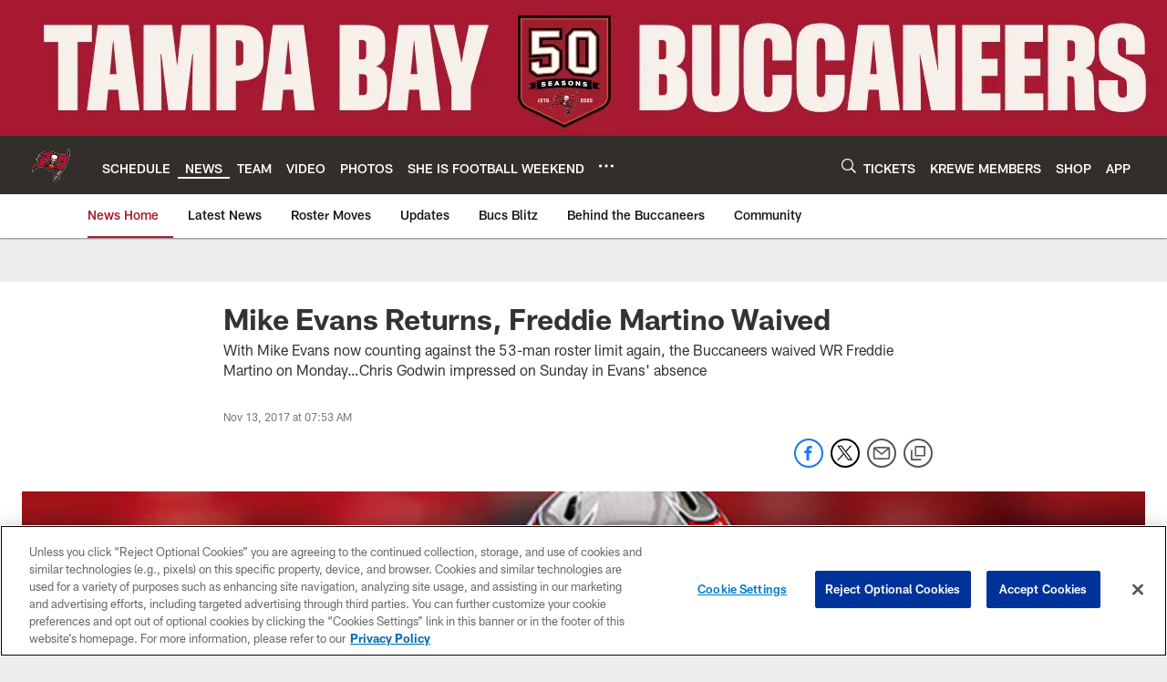

--- FILE ---
content_type: text/html
request_url: https://www.buccaneers.com/news/mike-evans-returns-freddie-martino-waived-19762448
body_size: 85226
content:


<!DOCTYPE html>
    <html lang="en-US" dir="ltr" />

<head>
    <meta charset="utf-8" />
    <meta http-equiv="X-UA-Compatible" content="IE=edge,chrome=1" />
    <meta name="viewport" content="width=device-width, initial-scale=1.0" />

  <link rel="dns-prefetch" href="//nflenterprises.tt.omtrdc.net" crossorigin>

  <link rel="preconnect" href="//securepubads.g.doubleclick.net" crossorigin>
    <link rel="preconnect" href="//cdn.onesignal.com" crossorigin>






<title>Mike Evans Returns, Freddie Martino Waived</title>
<meta name="description" content="With Mike Evans now counting against the 53-man roster limit again, the Buccaneers waived WR Freddie Martino on Monday&#x2026;Chris Godwin impressed on Sunday in Evans&#x27; absence" />
<meta name="keywords" content="" />

<meta property="og:title" content="Mike Evans Returns, Freddie Martino Waived" />
<meta property="og:description" content="With Mike Evans now counting against the 53-man roster limit again, the Buccaneers waived WR Freddie Martino on Monday&#x2026;Chris Godwin impressed on Sunday in Evans&#x27; absence" />
<meta property="og:type" content="website" />
<meta property="og:url" content="https://www.buccaneers.com/news/mike-evans-returns-freddie-martino-waived-19762448" />
<meta property="og:site_name" />
<meta property="og:locale" content="en-US" />
<meta property="og:image" content="https://static.clubs.nfl.com/image/private/t_editorial_landscape_12_desktop/buccaneers/ritt9uogjkarqe30zrja" />
<meta property="og:image:type" content="image/jpeg" />

<meta name="twitter:card" content="summary" />
<meta name="twitter:title" content="Mike Evans Returns, Freddie Martino Waived" />
<meta name="twitter:description" content="With Mike Evans now counting against the 53-man roster limit again, the Buccaneers waived WR Freddie Martino on Monday&#x2026;Chris Godwin impressed on Sunday in Evans&#x27; absence" />
<meta name="twitter:image:src" content="https://static.clubs.nfl.com/image/private/t_editorial_landscape_12_desktop/buccaneers/ritt9uogjkarqe30zrja" />
<meta name="twitter:site" content="@https://www.buccaneers.com" />

<link rel="canonical" href="https://www.buccaneers.com/news/mike-evans-returns-freddie-martino-waived-19762448" />  <meta content="95501124594" property="fb:pages" />
  <meta content="app-id=455351343, app-argument=https://www.buccaneers.com/news/mike-evans-returns-freddie-martino-waived-19762448" name="apple-itunes-app" />
  <link href="/manifest.json" rel="manifest" />
  


<link rel="icon" href="https://static.clubs.nfl.com/buccaneers/qawvdis2zqn4wijpo88p" />

<link rel="preload" href="https://www.buccaneers.com/compiledassets/assets/fonts/NFL/All-ProDisplayC/All-ProDisplayC-Bold.woff2" as="font" type="font/woff2" crossorigin="anonymous"><link rel="preload" href="https://www.buccaneers.com/compiledassets/assets/fonts/NFL/All-ProDisplayC/All-ProDisplayC-BoldItalic.woff2" as="font" type="font/woff2" crossorigin="anonymous"><link rel="preload" href="https://www.buccaneers.com/compiledassets/assets/fonts/NFL/All-ProSans/All-ProSans--bold.woff2" as="font" type="font/woff2" crossorigin="anonymous"><link rel="preload" href="https://www.buccaneers.com/compiledassets/assets/fonts/NFL/All-ProSans/All-ProSans--boldItalic.woff2" as="font" type="font/woff2" crossorigin="anonymous"><link rel="preload" href="https://www.buccaneers.com/compiledassets/assets/fonts/NFL/All-ProSans/All-ProSans--regular.woff2" as="font" type="font/woff2" crossorigin="anonymous"><link rel="preload" href="https://www.buccaneers.com/compiledassets/assets/fonts/NFL/All-ProSans/All-ProSans--regularItalic.woff2" as="font" type="font/woff2" crossorigin="anonymous"><link rel="preload" href="https://www.buccaneers.com/compiledassets/assets/fonts/NFL/All-ProStats/All-ProStats--bold.woff2" as="font" type="font/woff2" crossorigin="anonymous"><link rel="preload" href="https://www.buccaneers.com/compiledassets/assets/fonts/NFL/All-ProStats/All-ProStats--medium.woff2" as="font" type="font/woff2" crossorigin="anonymous"><link rel="preload" href="https://www.buccaneers.com/compiledassets/assets/fonts/NFL/All-ProStats/All-ProStats--regular.woff2" as="font" type="font/woff2" crossorigin="anonymous"><link rel="preload" href="https://www.buccaneers.com/compiledassets/assets/fonts/NFL/Druk/Druk--Bold.woff" as="font" type="font/woff" crossorigin="anonymous"><link rel="preload" href="https://www.buccaneers.com/compiledassets/assets/fonts/NFL/Druk/Druk--BoldItalic.woff" as="font" type="font/woff" crossorigin="anonymous"><link rel="preload" href="https://www.buccaneers.com/compiledassets/assets/fonts/NFL/Druk/Druk--SuperItalic.woff" as="font" type="font/woff" crossorigin="anonymous"><link rel="preload" href="https://www.buccaneers.com/compiledassets/assets/fonts/NFL/Saira/Saira--Black.woff" as="font" type="font/woff" crossorigin="anonymous"><link rel="preload" href="https://www.buccaneers.com/compiledassets/assets/fonts/NFL/Saira/Saira--Bold.woff" as="font" type="font/woff" crossorigin="anonymous"><link rel="preload" href="https://www.buccaneers.com/compiledassets/assets/fonts/NFL/Saira/Saira--ExtraBold.woff" as="font" type="font/woff" crossorigin="anonymous"><link rel="preload" href="https://www.buccaneers.com/compiledassets/assets/fonts/NFL/Saira/Saira--ExtraLight.woff" as="font" type="font/woff" crossorigin="anonymous"><link rel="preload" href="https://www.buccaneers.com/compiledassets/assets/fonts/NFL/Saira/Saira--Light.woff" as="font" type="font/woff" crossorigin="anonymous"><link rel="preload" href="https://www.buccaneers.com/compiledassets/assets/fonts/NFL/Saira/Saira--Medium.woff" as="font" type="font/woff" crossorigin="anonymous"><link rel="preload" href="https://www.buccaneers.com/compiledassets/assets/fonts/NFL/Saira/Saira--Regular.woff" as="font" type="font/woff" crossorigin="anonymous"><link rel="preload" href="https://www.buccaneers.com/compiledassets/assets/fonts/NFL/Saira/Saira--SemiBold.woff" as="font" type="font/woff" crossorigin="anonymous"><link rel="preload" href="https://www.buccaneers.com/compiledassets/assets/fonts/NFL/Saira/Saira--Thin.woff" as="font" type="font/woff" crossorigin="anonymous">

<link href="https://www.buccaneers.com/compiledassets/css/base.css?_t=b9d9475568644560442574d53c970df2" rel="preload" as="style" crossorigin type="text/css" /><link href="https://www.buccaneers.com/compiledassets/css/base.css?_t=b9d9475568644560442574d53c970df2" rel="stylesheet" type="text/css" />  <link rel="preload" as="style" href="https://www.buccaneers.com/compiledassets/theming/bcd04c807dcec96249bef9d42e642d95" crossorigin/>
  <link rel="stylesheet" type="text/css" href="https://www.buccaneers.com/compiledassets/theming/bcd04c807dcec96249bef9d42e642d95" />
<script>
  // Picture element HTML5 shiv
  document.createElement("picture");
  window.baseUrl = "https://www.buccaneers.com";
  window.fbappid = "974106889418139";
  window.marketoHostName = "";
</script>
  


  <!-- OneTrust Cookies Consent Notice start -->
  <script src="https://cdn.cookielaw.org/scripttemplates/otSDKStub.js"
          type="text/javascript" charset="UTF-8"
          data-domain-script="3bd8b41a-6c40-4df0-8123-338a48a1234f"></script>



<script type="text/javascript">
  function OptanonWrapper() {
    oneTrustAppendScriptHelper();
    oneTrustInsertScriptHelper();
    oneTrustDataRequire();
    setAdsRestrictDataProcessingLocalStorage();
    refreshPageAfterCookiesSettingsChange();
    showCookiesMessageForHiddenModules();
  }

  function showCookiesMessageForHiddenModules() {
    var dataOneTrustHiddenMessages = document.querySelectorAll('[data-onetrust-hidden-message]');
    if (!dataOneTrustHiddenMessages) {
      return;
    }

    ///1. For each module with hidden message div
    dataOneTrustHiddenMessages.forEach(function (element) {
      ///2. Check for the cookie categories attribute
      var cookieCategories = element.getAttribute('data-onetrust-category-hidden-message');
      if (!cookieCategories) {
        return;
      }

      ///3. Split the cookie categories string
      var splittedCategories = cookieCategories.split('-');
      ///4. If the module cookie categories are not all included in the window.OnetrustActiveGroups
      if (!splittedCategories.every(c => window.OnetrustActiveGroups.includes(c))) {
        ///Update the hidden message text based on the metadata
        element.innerHTML = 'You are unable to interact with this content due to your Cookie Consent choices, you can enable cookies in the footer by selecting Cookie Settings.';
        ///Show the message removing the hidden class
        element.classList.remove('nfl-u-visibility-hidden');
      }
    });
  }

  function oneTrustInsertScriptHelper() {
    /// Docs: https://my.onetrust.com/s/article/UUID-518074a1-a6da-81c3-be52-bae7685d9c94#UUID-518074a1-a6da-81c3-be52-bae7685d9c94_N1690409864050
    var scriptsToInsert = document.querySelectorAll('[data-onetrust-insert-script]');
    if (!scriptsToInsert) {
      return;
    }

    scriptsToInsert.forEach(function (element) {
      var isAsync = element.hasAttribute('async');
      var srcValue = element.getAttribute('data-src');
      var cookieCategory = element.getAttribute('data-onetrust-category');

      window.OneTrust.InsertScript(srcValue, 'head', null, null, cookieCategory, isAsync);
    });
  }

  function oneTrustAppendScriptHelper() {
    ///Custom logic (i.e.: for Microsoft Dynamics v1)
    var scriptsToAppend = document.querySelectorAll('[data-onetrust-append-script-custom]');
    if (!scriptsToAppend) {
      return;
    }

    scriptsToAppend.forEach(function (element) {
      var cookieCategory = element.getAttribute('data-onetrust-category');
      if (window.OnetrustActiveGroups.indexOf(cookieCategory) === -1) {
        return;
      }

      var source = element.getAttribute('data-src');
      if (source) {
        //We need to add a new DOM node containing 'src' to fire the MutationObserver and load the script
        var clonedNode = element.cloneNode(true);
        clonedNode.setAttribute('src', source);
        clonedNode.removeAttribute('data-onetrust-append-script-custom');
        clonedNode.removeAttribute('data-src');
        element.replaceWith(clonedNode);
        return;
      }

      var type = element.getAttribute('type');
      if (type && type == 'text/plain') {
        //We need to add a timeout to be sure that this script is loaded after the first one
        var timeOutScript;
        clearTimeout(timeOutScript);

        timeOutScript = setTimeout(function () {
          //We need to add a new DOM node containing 'src' to fire the MutationObserver and load the script
          var clonedNode = element.cloneNode(true);
          clonedNode.setAttribute('type', "text/javascript");
          clonedNode.removeAttribute('data-onetrust-append-script-custom');
          element.replaceWith(clonedNode);
        }, 2000);
      }
    });
  }

  function oneTrustDataRequire() {
    /// Custom method for the 'data-require' modules
    var dataOneTrustRequireItems = document.querySelectorAll('[data-onetrust-require]');
    if (!dataOneTrustRequireItems) {
      return;
    }

    dataOneTrustRequireItems.forEach(function (element) {
      var cookieCategory = element.getAttribute('data-onetrust-category');
      if (window.OnetrustActiveGroups.indexOf(cookieCategory) === -1) {
        return;
      }

      var dataRequire = element.getAttribute('data-onetrust-require');

      //We need to add a new DOM node containing 'data-require' to fire the MutationObserver in the requireModule.js and load the data-require script
      var clonedNode = element.cloneNode(true);
      clonedNode.setAttribute('data-require', dataRequire);
      clonedNode.removeAttribute('data-onetrust-require');
      element.replaceWith(clonedNode);
    });
  }

  function setAdsRestrictDataProcessingLocalStorage() {
    if (window.OnetrustActiveGroups.indexOf('C0004') > 0) {
      localStorage.setItem('user.restrictDataProcessing', 0);
    }
    else {
      localStorage.setItem('user.restrictDataProcessing', 1);
    }
  }

  function getCookie(name) {
    /// function to pull cookie value
    var value = "; " + document.cookie;
    var parts = value.split("; " + name + "=");
    if (parts.length == 2) return parts.pop().split(";").shift();
  }

  function refreshPageAfterCookiesSettingsChange() {
    /// Docs: https://my.onetrust.com/s/article/UUID-534defd9-7ec8-fc0e-78bf-8dce8c6c5593?language=en_US
    var OABCcookieName = "OptanonAlertBoxClosed";
    var bannerAcceptBtn = document.getElementById("onetrust-accept-btn-handler");
    var pcAllowAllBtn = document.getElementById("accept-recommended-btn-handler");
    var pcRejectAllBtn = document.getElementById("onetrust-reject-all-handler");
    var pcSaveBtn = document.getElementsByClassName("save-preference-btn-handler onetrust-close-btn-handler")[0];
    var pcRefuseAllBtn = document.getElementsByClassName("ot-pc-refuse-all-handler")[0];
    var OABCcookie = getCookie(OABCcookieName);

    // IF logic needed here because ot-banner-sdk DIV is not injected on page loads if banner is not exposed
    if (!OABCcookie && bannerAcceptBtn) {
      bannerAcceptBtn.addEventListener('click', function () {
        window.console.log("Allowed all via Banner");
        window.location.reload();
      });
    }
    if (pcAllowAllBtn) {
      pcAllowAllBtn.addEventListener('click', function () {
          window.console.log("Allowed all via Preference Center");
          window.location.reload();
      });
    }
    if (pcRejectAllBtn) {
      pcRejectAllBtn.addEventListener('click', function () {
        window.console.log("Rejected all via Preference Center");
        window.location.reload();
      });
    }
    if (pcSaveBtn) {
      pcSaveBtn.addEventListener('click', function () {
          setTimeout(() => {
              window.console.log("Set custom settings via Preference Center");
              window.location.reload();
          }, 1000) //quick timeout so that the consent receipt can be sent and the cookie can be updated
      });
    }
    if (pcRefuseAllBtn) {
      pcRefuseAllBtn.addEventListener('click', function () {
        window.console.log("Rejected all via Preference Center");
        window.location.reload();
      });
    }
  }
</script>  <!-- OneTrust Cookies Consent Notice end -->
  <!-- IAB CCPA script start -->
  <!-- IAB CCPA script end -->

  <script type="text/javascript">
    window.googletag = window.googletag || {};
    window.googletag.cmd = window.googletag.cmd || [];
    window.googletag.secureSignalProviders = window.googletag.secureSignalProviders || [];
  </script>
  <script async defer src="https://securepubads.g.doubleclick.net/tag/js/gpt.js"></script>
  <script type="text/javascript" src="https://imasdk.googleapis.com/js/sdkloader/gpt_proxy.js"></script>
  


<script type="text/javascript">
  window.gptconfig = {};
  var googletag = googletag || {};
  googletag.cmd = googletag.cmd || [];
  googletag.secureSignalProviders = googletag.secureSignalProviders || [];
  window.gptSlots = [];
  var advPageInfo = {"Sections":["news","mike-evans-returns-freddie-martino-waived-19762448"],"AdUnitName":"news","IsCustom":false};
  var adUnitName = advPageInfo.AdUnitName;
  var leagueAdvId = '/4595/nfl.clubsites/tb';
  var clubAdvId = '/4595/team.tb/';
  var testParameter = '';
window.adUnit = clubAdvId + adUnitName;
  var screenWidth = window.innerWidth;
  var companionSize = [[0, 0]];
  if (screenWidth > 1024) {
    companionSize = [[970, 90], [728, 90]];
  }
  else if (screenWidth > 760 && screenWidth <= 1024) {
    companionSize = [[728, 90]];
  } 
  else if (screenWidth > 100 && screenWidth <= 760) {

    companionSize = [[320, 50]]
  } 

  googletag.cmd.push(function() {
    gptconfig.responsiveMappings = {};
    gptconfig.responsiveMappings['leaderboard'] = googletag.sizeMapping().addSize([1024, 1],
      [
        [728, 90],
        [970, 250],
        [970, 90]
      ]).addSize([100, 1],
      [
        [300, 250],
        [320, 50]
      ]).addSize([0, 0], []).build();
    gptconfig.responsiveMappings['leaderboardleague'] = googletag.sizeMapping().addSize([1024, 1],
      [
        [728, 90]
      ]).addSize([100, 1],
      [
        [320, 50]
      ]).addSize([0, 0], []).build();
    gptconfig.responsiveMappings['mrec'] = googletag.sizeMapping().addSize([100, 1],
      [
        [300, 250]
      ]).addSize([0, 0], []).build();
    gptconfig.responsiveMappings['mrec-photogallery'] = googletag.sizeMapping().addSize([1024, 1],
      [
        [300, 600],
        [300, 250]
      ]).addSize([100, 1],
      [
        [300, 250]
      ]).addSize([0, 0], []).build();
    gptconfig.responsiveMappings['mrec-photogallery-list'] = googletag.sizeMapping().addSize([1024, 1],
      [
        [728, 90],
        [970, 250],
        [970, 90]
      ]).addSize([100, 1],
      [
        [300, 250],
        [320, 50]
      ]).addSize([0, 0], []).build();
    gptconfig.responsiveMappings['package-c'] = googletag.sizeMapping().addSize([1024, 1],
      [
        [300, 600]
      ]).addSize([100, 1],
      [
        [300, 250]
      ]).addSize([0, 0], []).build();
    gptconfig.responsiveMappings['package-b'] = googletag.sizeMapping().addSize([1024, 1],
      [
        [160, 600]
      ]).addSize([100, 1],
      [
        [300, 250]
      ]).addSize([0, 0], []).build();
    gptconfig.responsiveMappings['presented-by'] = googletag.sizeMapping().addSize([1024, 1],
      [
        [100, 30]
      ]).addSize([100, 1],
      [
        [100, 30],
        [30, 30]
      ]).addSize([0, 0], []).build();
    gptconfig.responsiveMappings['club-premium'] = googletag.sizeMapping().addSize([1024, 1],
      [
        [728, 90],
        [970, 90],
        [970, 250]
      ]).addSize([760, 1],
      [
        [728, 90],
        [320, 50]
      ]).addSize([100, 1],
      [
        [320, 50],
        [300, 100]
      ]).addSize([0, 0], []).build();
    gptconfig.responsiveMappings['companion'] = googletag.sizeMapping().addSize([1024, 1],
      [
        [728, 90],
        [970, 90]
      ]).addSize([760, 1], [
        [728, 90]
      ]).addSize([100, 1],
      [
        [320, 50]
      ]).addSize([0, 0], []).build();
    gptconfig.responsiveMappings['interstitials'] = googletag.sizeMapping().addSize([1024, 1],
      [
        [1, 4]
      ]).addSize([760, 1],
      [
        [3, 4]
      ]).addSize([100, 1],
      [
        [3, 4]
      ]).addSize([0, 0], []).build();
    gptconfig.responsiveMappings['728x90-320x50-only'] = googletag.sizeMapping().addSize([1024, 1],
      [
        [320, 50],
        [728, 90]
      ]).addSize([100, 1],
      [
        [320, 50]
      ]).addSize([0, 0], []).build();
    gptconfig.responsiveMappings['300x250-only'] = googletag.sizeMapping().addSize([100, 1],
      [
        [300, 250]
      ]).addSize([0, 0], []).build();
    gptconfig.responsiveMappings['728x90-320x50-300x250'] = googletag.sizeMapping().addSize([1024, 1],
      [
        [300, 250],
        [320, 50],
        [728, 90],
      ]).addSize([100, 1],
      [
        [300, 250],
        [320, 50]
        ]).addSize([0, 0], []).build();

    gptconfig.responsiveMappings["draft-strip"] = googletag.sizeMapping()
      .addSize([0, 0], [
        [220, 32]
    ]).build();

    gptconfig.adSizes = [
      [728, 90],
      [970, 250],
      [970, 90],
      [300, 250],
      [320, 50],
      [300, 600],
      [160, 600],
      [300, 60],
      [300, 100],
      [1, 4],
      [3, 4]
    ];

    gptconfig.companionSize = companionSize;
  });
</script>

  
  


  
  <script>
    if ('serviceWorker' in navigator) {
      window.addEventListener('load', function () {
        navigator.serviceWorker.getRegistrations().then(function (registeredSevices) {
          for (var i = 0; i < registeredSevices.length; i++) {
            var sW = registeredSevices[i];
            var scriptUrl = sW && sW.active && sW.active.scriptURL;

            if (scriptUrl && scriptUrl.indexOf("OneSignal") !== -1) {
              continue;
            }

            sW.unregister().then(function (unregistered) {
              console.debug('ServiceWorker unregistration: ', unregistered);
            });            
          }

          navigator.serviceWorker.register('/push/onesignal/OneSignalSDKWorker.js', {scope: '/push/onesignal/'});
          navigator.serviceWorker.register('/push/onesignal/OneSignalSDKUpdaterWorker.js', {scope: '/push/onesignal/'});
        });
      });
    }
  </script>

  <script type="text/javascript">
    window._taboola = window._taboola || [];

    function filterByDmaCode(games, dmaCode) {
      return games.filter(function (game) {
        return Array.isArray(game.DmaCodes) && game.DmaCodes.includes(dmaCode);
      });
    }

    const rawToken = localStorage.getItem('nfl.refreshableToken.v3') || "";
    const parsed = JSON.parse(rawToken);
    let dmaCode = parsed?.rawData?.dmaCode || '-1';

    var nationalGameAvailability = 'no game';
    var localGameAvailability = 'no game';

    if (dmaCode && dmaCode !== '-1') {
      var nationalGames = [{"Description":"The Patriots and the Broncos battle in a high-stakes AFC Championship showdown.","Title":"New England Patriots at Denver Broncos","StartTime":"2026-01-25T20:00:00.000Z","EndTime":"2026-01-26T00:00:00.000Z","GameTerritory":"NATIONAL","GameId":"85926e30-f4c4-11f0-9442-5911216651e2","Week":"3","DmaCodes":["490","491","493","495","798","766","626","583","644","627","800","676","821","757","625","803","679","638","764","751","616","765","508","725","641","737","635","855","634","692","825","670","632","637","744","866","767","759","618","717","868","758","810","611","828","819","734","752","839","651","642","661","609","652","760","628","740","603","820","789","722","619","633","671","862","762","753","807","804","624","604","881","773","790","755","612","643","662","693","813","811","631","756","623","770","801","636","802","678","650","745","657","724","754","747","687","743","749","771","709","504","600","537","716","552","698","509","639","602","502","535","576","517","570","506","584","523","673","501","613","648","519","530","573","575","617","598","656","565","649","518","528","658","533","592","500","682","542","710","691","566","630","605","610","571","669","514","597","561","531","718","512","536","702","534","515","686","526","541","582","529","551","746","546","503","675","711","560","545","513","736","558","510","564","548","521","522","520","640","532","538","705","588","516","543","567","569","525","574","581","544","507","547","554","539","527","659","555","556","606","524","511","557","559","550","505","622","563","549","540","647","577","553"],"NflSeason":"2025"},{"Description":"The Patriots and the Broncos battle in a high-stakes AFC Championship showdown.","Title":"New England Patriots at Denver Broncos","StartTime":"2026-01-25T20:00:00.000Z","EndTime":"2026-01-26T00:00:00.000Z","GameTerritory":"NATIONAL","GameId":"85926e30-f4c4-11f0-9442-5911216651e2","Week":"3","DmaCodes":["000"],"NflSeason":"2025"},{"Description":"The Patriots and the Broncos battle in a high-stakes AFC Championship showdown.","Title":"New England Patriots at Denver Broncos","StartTime":"2026-01-25T20:00:00.000Z","EndTime":"2026-01-26T00:00:00.000Z","GameTerritory":"NATIONAL","GameId":"85926e30-f4c4-11f0-9442-5911216651e2","Week":"3","DmaCodes":["000"],"NflSeason":"2025"},{"Description":"The Patriots and the Broncos battle in a high-stakes AFC Championship showdown.","Title":"New England Patriots at Denver Broncos","StartTime":"2026-01-25T20:00:00.000Z","EndTime":"2026-01-26T00:00:00.000Z","GameTerritory":"NATIONAL","GameId":"85926e30-f4c4-11f0-9442-5911216651e2","Week":"3","DmaCodes":["000"],"NflSeason":"2025"},{"Description":"The Patriots and the Broncos battle in a high-stakes AFC Championship showdown.","Title":"New England Patriots at Denver Broncos","StartTime":"2026-01-25T20:00:00.000Z","EndTime":"2026-01-26T00:00:00.000Z","GameTerritory":"NATIONAL","GameId":"85926e30-f4c4-11f0-9442-5911216651e2","Week":"3","DmaCodes":["000"],"NflSeason":"2025"},{"Description":"The Patriots and the Broncos battle in a high-stakes AFC Championship showdown.","Title":"New England Patriots at Denver Broncos","StartTime":"2026-01-25T20:00:00.000Z","EndTime":"2026-01-26T00:00:00.000Z","GameTerritory":"NATIONAL","GameId":"85926e30-f4c4-11f0-9442-5911216651e2","Week":"3","DmaCodes":["000"],"NflSeason":"2025"},{"Description":"The Los Angeles Rams face the Seattle Seahawks at Lumen Field for the NFC Championship title.","Title":"Los Angeles Rams at Seattle Seahawks","StartTime":"2026-01-25T23:30:00.000Z","EndTime":"2026-01-26T03:30:00.000Z","GameTerritory":"NATIONAL","GameId":"7471d718-f4e3-11f0-9442-5911216651e2","Week":"3","DmaCodes":["641","642","628","745","881","800","632","802","634","819","868","810","623","804","725","679","751","771","495","764","737","755","692","603","767","765","773","670","709","722","821","636","687","637","766","756","744","661","740","828","734","627","651","747","855","682","693","801","759","866","789","613","612","813","757","638","650","671","633","624","652","820","676","604","619","618","790","811","678","753","600","770","760","825","635","743","762","605","803","609","807","862","626","643","724","839","625","754","657","611","749","758","752","662","631","647","546","524","552","686","512","583","736","576","630","584","673","564","698","616","718","606","541","529","531","649","523","509","602","548","561","540","571","537","570","520","525","516","573","506","526","711","717","543","518","716","503","640","596","567","710","502","617","505","639","510","517","542","702","558","553","658","669","521","644","549","501","534","592","577","597","582","500","508","656","566","610","560","556","648","588","550","490","513","569","528","551","555","535","519","507","581","533","557","554","511","575","539","530","504","538","547","514","544","598","559","622","491","574","527","515","563","522","532","746","565","545","536","675","705","691","659"],"NflSeason":"2025"},{"Description":"Partido por el campeonato de la NFC. Desde el Lumen Field, en Seattle, Washington.","Title":"Fútbol Americano NFL","StartTime":"2026-01-25T23:30:00.000Z","EndTime":"2026-01-26T03:30:00.000Z","GameTerritory":"NATIONAL","GameId":"7471d718-f4e3-11f0-9442-5911216651e2","Week":"3","DmaCodes":["490","491","493","495","500","501","502","503","504","505","506","507","508","509","510","511","512","513","514","515","516","517","518","519","520","521","522","523","524","525","526","527","528","529","530","531","532","533","534","535","536","537","538","539","540","541","542","543","544","545","546","547","548","549","550","551","552","553","554","555","556","557","558","559","560","561","563","564","565","566","567","569","570","571","573","574","575","576","577","581","582","583","584","588","592","596","597","598","600","602","603","604","605","606","609","610","611","612","613","616","617","618","619","622","623","624","625","626","627","628","630","631","632","633","634","635","636","637","638","639","640","641","642","643","644","647","648","649","650","651","652","656","657","658","659","661","662","669","670","671","673","675","676","678","679","682","686","687","691","692","693","698","702","705","709","710","711","716","717","718","722","724","725","734","736","737","740","743","744","745","746","747","749","751","752","753","754","755","756","757","758","759","760","762","764","765","766","767","770","771","773","789","790","798","800","801","802","803","804","807","810","811","813","819","820","821","825","828","839","855","862","866","868","881"],"NflSeason":"2025"},{"Description":"The Los Angeles Rams face the Seattle Seahawks at Lumen Field for the NFC Championship title.","Title":"Los Angeles Rams at Seattle Seahawks","StartTime":"2026-01-25T23:30:00.000Z","EndTime":"2026-01-26T03:30:00.000Z","GameTerritory":"NATIONAL","GameId":"7471d718-f4e3-11f0-9442-5911216651e2","Week":"3","DmaCodes":["000"],"NflSeason":"2025"},{"Description":"The Los Angeles Rams face the Seattle Seahawks at Lumen Field for the NFC Championship title.","Title":"Los Angeles Rams at Seattle Seahawks","StartTime":"2026-01-25T23:30:00.000Z","EndTime":"2026-01-26T03:30:00.000Z","GameTerritory":"NATIONAL","GameId":"7471d718-f4e3-11f0-9442-5911216651e2","Week":"3","DmaCodes":["000"],"NflSeason":"2025"},{"Description":"The Los Angeles Rams face the Seattle Seahawks at Lumen Field for the NFC Championship title.","Title":"Los Angeles Rams at Seattle Seahawks","StartTime":"2026-01-25T23:30:00.000Z","EndTime":"2026-01-26T03:30:00.000Z","GameTerritory":"NATIONAL","GameId":"7471d718-f4e3-11f0-9442-5911216651e2","Week":"3","DmaCodes":["000"],"NflSeason":"2025"},{"Description":"The Los Angeles Rams face the Seattle Seahawks at Lumen Field for the NFC Championship title.","Title":"Los Angeles Rams at Seattle Seahawks","StartTime":"2026-01-25T23:30:00.000Z","EndTime":"2026-01-26T03:30:00.000Z","GameTerritory":"NATIONAL","GameId":"7471d718-f4e3-11f0-9442-5911216651e2","Week":"3","DmaCodes":["000"],"NflSeason":"2025"},{"Description":"The Los Angeles Rams face the Seattle Seahawks at Lumen Field for the NFC Championship title.","Title":"Los Angeles Rams at Seattle Seahawks","StartTime":"2026-01-25T23:30:00.000Z","EndTime":"2026-01-26T03:30:00.000Z","GameTerritory":"NATIONAL","GameId":"7471d718-f4e3-11f0-9442-5911216651e2","Week":"3","DmaCodes":["000"],"NflSeason":"2025"}];
      var regionalGames = [];

      var filteredNational = dmaCode ? filterByDmaCode(nationalGames, dmaCode) : [];
      var filteredRegional = dmaCode ? filterByDmaCode(regionalGames, dmaCode) : [];

      if (filteredNational.length > 0) {
        var nationalIds = [];
        for (var i = 0; i < filteredNational.length; i++) {
          nationalIds.push(filteredNational[i].GameId);
        }
        nationalGameAvailability = nationalIds.join(',');
      }

      if (filteredRegional.length > 0) {
        var regionalIds = [];
        for (var j = 0; j < filteredRegional.length; j++) {
          regionalIds.push(filteredRegional[j].GameId);
        }
        localGameAvailability = regionalIds.join(',');
      }
    }

    var trackingPageInfo = {"SiteSection":"news","SiteSubsection":"news","PageDetail":"mike-evans-returns-freddie-martino-waived-19762448","PageDetailSuffix":""};
    var utag_data = {
      page_type: 'landing',
      siteName: 'buccaneers',
      teamAbbr: 'buc',
      optimizedFor: 'desktop',
      responsiveState: window.innerWidth < 1024 ? 'mobile' : 'desktop',
      siteLanguage: 'EN',
      partner: 'Deltatre',
      siteSection: trackingPageInfo.SiteSection,
      siteSubsection: trackingPageInfo.SiteSubsection,
      pageDetail: trackingPageInfo.PageDetail,
      pageState: 'no cp',
      adBlock: 'false',
      adPlacement: 'na',
      buildNumber: '2.0.0.0',
      nationalGameAvailability: nationalGameAvailability,
      localGameAvailability: localGameAvailability
    };
    var identityProvider = localStorage.getItem('identityProvider');
    if (identityProvider && identityProvider.length) {
      utag_data['identityProvider'] = JSON.parse(identityProvider);
    }
    window.fireVirtualPageEvent = '';
  </script>
<script type="text/javascript">var utag_data = utag_data || { };utag_data.page_type = 'article';utag_data.siteSection = 'news';utag_data.siteSubsection = 'article';</script>
    <script data-onetrust-insert-script data-src=https://cdn.onesignal.com/sdks/OneSignalSDK.js data-onetrust-category=C0004 async></script>
    <script type="text/plain"
      class="optanon-category-C0004">
          var OneSignal = window.OneSignal || [];

      OneSignal.SERVICE_WORKER_PATH = '/push/onesignal/OneSignalSDKWorker.js';
      OneSignal.SERVICE_WORKER_UPDATER_PATH = '/push/onesignal/OneSignalSDKUpdaterWorker.js';
      OneSignal.SERVICE_WORKER_PARAM = { scope: '/push/onesignal/' };

          OneSignal.push(function () {
            OneSignal.init({
              appId: "7eec53e5-88b0-448a-a83b-1d88e4c5e3c0",
            });
          });

          // Set how many page visits till show prompt again
          var numVisitsTrigger = 20;

          if (typeof localStorage !== "undefined") {
            var visitNumber = parseInt(localStorage.getItem("visitNumber"), 10);
            if (!isNaN(visitNumber)) {
              visitNumber += 1;
            } else {
              visitNumber = 0;
            }
            localStorage.setItem("visitNumber", visitNumber);
            // If visitNumber is a multiple of numVisitsTrigger
            if ((visitNumber % numVisitsTrigger) === 0) {
              OneSignal.push(function () {
                OneSignal.getTags(function (tags) {
                  var tagsValues = Object.values(tags);
                  // If at least one category tag has been selected (it means that the user has subscribed)
                  if (tagsValues.filter(x => x === '1').length > 0) {
                    OneSignal.showCategorySlidedown();
                  }
                })
              });
            }
          }
      </script>

  <script type="text/javascript">
    window.environment = "clubs";
  </script>

  <script type="text/javascript">
    var adBlockEnabled = false;
    try {
      var testAd = document.createElement('div');
      testAd.innerHTML = '&nbsp;';
      testAd.className = 'adsbox';
      document.body.appendChild(testAd);
      if (testAd.offsetHeight === 0) {
        adBlockEnabled = true;
      }
      testAd.remove();
    }
    catch (e) { }
    if (utag_data) {
      utag_data.adBlock = '' + adBlockEnabled;
    }
  </script>
  <script type="text/javascript">
    utag_data.pageDetail = trackingPageInfo.PageDetailSuffix ? (utag_data.pageDetail + ':' + trackingPageInfo.PageDetailSuffix) : utag_data.pageDetail;
    var utag_data = window.utag_data || {};
    var utagParts = [utag_data.siteName, utag_data.siteSection, utag_data.siteSubsection, utag_data.pageDetail];
    var pageName = [];
    for (var i = 0; i < utagParts.length; i++) {
      var part = utagParts[i];
      if (part != undefined) {
        pageName.push(part);
      }
    }
    utag_data.pageName = pageName.join(':');
  </script>
  <script type="text/javascript">
    if (localStorage.getItem('user.countryCode') === null) {
      localStorage.setItem('user.countryCode', 'US');
    }
    //Enrich utag_data with countryCode value (used by the tag manager for GDPR compliance)
    utag_data.countryCode = localStorage.getItem('user.countryCode').toLowerCase();
  </script>

    <script>
      window.gigyaUrl = 'https://www.nfl.com/gigya-assets/js/gigya.js?apikey=4_yDbLeGj-S3OfW8PD1PKIdg';
      window.gigyaApiKey = '4_yDbLeGj-S3OfW8PD1PKIdg';
    </script>
    <script src=https://www.nfl.com/gigya-assets/js/gigya.js?apikey=4_yDbLeGj-S3OfW8PD1PKIdg></script>


<script type="text/javascript">
  /* Returns query string parameter from url */
  function getQueryString(key) {
    if (!key || !key.trim().length) {
      return '';
    }
    var reg = new RegExp('[?&]' + key + '=([^&#]*)', 'i');
    var queryString = reg.exec(window.location.search);

    return queryString ? queryString[1] : '';
  }
  
  /* Verifies if the feature flag is set in the url & saves it to session storage */
  function hasFlag(flag) {
    const key = flag + '_exists';

    var result = window.location.search.toLowerCase().includes(flag.toLowerCase());
    const sessionResult = sessionStorage.getItem(key);

    if (result) {
      sessionStorage.setItem(key, [result]);

    }
    else if (sessionResult) {
      result = !!sessionResult;
    }

    return result;
  }

  /* Gets the value of a feature flag, also verifies if the
  feature flag is set in the url & saves it to session storage */
  function getFlag(flag) {
    const key = flag + '_value';

    var result = getQueryString(flag);
    const sessionResult = sessionStorage.getItem(key);

    if (result) {
      sessionStorage.setItem(key, [result]);
    }
    else if (sessionResult) {
      result = sessionResult;
    }

    return result;
  }

  window.nflLibHostName = "p.nfltags.com";

  if (hasFlag('nflHash')) {
    window.nflLibPath = '/nfl/releases/' + getFlag('nflHash');
  }
  else if (hasFlag('prHash')) {
    window.nflLibPath = '/nfl/pullrequests/' + getFlag('prHash');
  }
  else {
    window.nflLibPath = '/nfl/live';
  }
</script>

</head>
<body class=" nfl-is-club-site" data-mode="" style=" ">
  <a class="d3-u-block-bypass d3-u-block-bypass--with-size" href="#main-content" tabindex="0">
    <span>Skip to main content</span>
  </a>
    <!-- Interstitial OOP SLOT  -->
    <div id="oop" style="text-align: center;"></div>
    <!-- Background-Skin SLOT -->
    <div id="background_skin" style="text-align: center;"></div>
  






<div class="d3-l-wrap">










<div class="d3-o-header__branded-header d3-o-header__branded-header--has-empty-image">

    <picture is-lazy="/t_lazy">
      <!--[if IE 9]><video style="display: none;"><![endif]-->
      <source data-srcset="https://static.clubs.nfl.com/f_auto/buccaneers/ptrxwavbe6dqyw0imlbo"
              media="(min-width: 1024px)">
      <source data-srcset="[data-uri]"
              media="(min-width: 320px)">
      <!--[if IE 9]></video><![endif]-->
      <img data-src="https://static.clubs.nfl.com/f_auto/buccaneers/ptrxwavbe6dqyw0imlbo"
           src="[data-uri]"
           class="img-responsive"
            />
    </picture>
      <div class="d3-o-header__branded-header__sponsor">
    <script type="text/javascript">
            var googletag = window.googletag || {};
            googletag.cmd = window.googletag.cmd || [];
            googletag.secureSignalProviders = window.googletag.secureSignalProviders || [];
            var slot = slot || {}; //some modules call this more than once so we check if slot is already set.
            googletag.cmd.push(function () {
              gptSlots.push(
                slot['0f25a0fc-3c75-4738-aca0-bc92ca315d5c'] = googletag
                  .defineSlot(adUnit, gptconfig.adSizes, '0f25a0fc-3c75-4738-aca0-bc92ca315d5c')
                  .setTargeting('slot', 'brandedspon')
                  .defineSizeMapping(gptconfig.responsiveMappings['presented-by'])
.addService(googletag.pubads())
              );});
        if (typeof(__iasPET) !== 'undefined') {
          googletag.cmd.push(function() {
            var newSlot = window.slot['0f25a0fc-3c75-4738-aca0-bc92ca315d5c'];
            if(typeof(newSlot) === 'undefined'){
              return;
            }

            var iasPETSlots = [];
            var newSlotSizes = newSlot.getSizes().map(function(size) {
              if (size.getWidth && size.getHeight)
                return [size.getWidth(), size.getHeight()];
              else
                return [1, 1];
            });
 
            iasPETSlots.push({
              adSlotId: newSlot.getSlotElementId(),
              size: newSlotSizes,
              adUnitPath: newSlot.getAdUnitPath()
            });
 
            __iasPET.queue.push({
              adSlots: iasPETSlots,
              dataHandler: iasSingleSlotDataHandler('0f25a0fc-3c75-4738-aca0-bc92ca315d5c')
            });
          });
        }
      </script><div class="d3-o-adv-block  " data-id="0f25a0fc-3c75-4738-aca0-bc92ca315d5c" id="0f25a0fc-3c75-4738-aca0-bc92ca315d5c"></div><script></script>
    <script type="text/javascript">
            var googletag = window.googletag || {};
            googletag.cmd = window.googletag.cmd || [];
            googletag.secureSignalProviders = window.googletag.secureSignalProviders || [];
            var slot = slot || {}; //some modules call this more than once so we check if slot is already set.
            googletag.cmd.push(function () {
              gptSlots.push(
                slot['f2e6c72d-86aa-41be-95a9-c52fe2564aff'] = googletag
                  .defineSlot(adUnit, gptconfig.adSizes, 'f2e6c72d-86aa-41be-95a9-c52fe2564aff')
                  .setTargeting('slot', 'brandedspon1')
                  .defineSizeMapping(gptconfig.responsiveMappings['presented-by'])
.addService(googletag.pubads())
              );});
        if (typeof(__iasPET) !== 'undefined') {
          googletag.cmd.push(function() {
            var newSlot = window.slot['f2e6c72d-86aa-41be-95a9-c52fe2564aff'];
            if(typeof(newSlot) === 'undefined'){
              return;
            }

            var iasPETSlots = [];
            var newSlotSizes = newSlot.getSizes().map(function(size) {
              if (size.getWidth && size.getHeight)
                return [size.getWidth(), size.getHeight()];
              else
                return [1, 1];
            });
 
            iasPETSlots.push({
              adSlotId: newSlot.getSlotElementId(),
              size: newSlotSizes,
              adUnitPath: newSlot.getAdUnitPath()
            });
 
            __iasPET.queue.push({
              adSlots: iasPETSlots,
              dataHandler: iasSingleSlotDataHandler('f2e6c72d-86aa-41be-95a9-c52fe2564aff')
            });
          });
        }
      </script><div class="d3-o-adv-block  " data-id="f2e6c72d-86aa-41be-95a9-c52fe2564aff" id="f2e6c72d-86aa-41be-95a9-c52fe2564aff"></div><script></script>
  </div>
</div><header class="nfl-c-header d3-o-nav__has-secondary-nav "
        role="banner"
        data-require="modules/navigation"
        >
  <div class="d3-o-nav__wrap" data-require="modules/search">
    <a class="d3-o-nav__logo" href="https://www.buccaneers.com" 
       title="Link to club&#x27;s homepage"
       data-event_name="click action"
       data-link_module="Header"
       data-link_type="Nav Logo"
       data-link_name="Nav Logo"
       data-link_url="/">
      

<picture><!--[if IE 9]><video style="display: none; "><![endif]--><source data-srcset="https://static.www.nfl.com/t_q-best/league/api/clubs/logos/TB" media="(min-width:1024px)" /><source data-srcset="https://static.www.nfl.com/t_q-best/league/api/clubs/logos/TB" media="(min-width:768px)" /><source data-srcset="https://static.www.nfl.com/t_q-best/league/api/clubs/logos/TB" /><!--[if IE 9]></video><![endif]--><img alt="Tampa Bay Buccaneers logo" class="img-responsive" data-src="https://static.www.nfl.com/t_q-best/league/api/clubs/logos/TB" src="[data-uri]" /></picture>
    </a>

      <nav class="d3-o-nav--primary" 
           id="mobile-expanded-menu"
           aria-label="Global links">
        <span class="d3-o-nav--title" aria-label="Primary Navigation">Primary nav</span>
        




<script type="text/javascript">
          window._DMAMenuItems = window._DMAMenuItems || [];
          window._DMAMenuItems = window._DMAMenuItems.concat([]);
        </script>    <ul class="d3-o-nav__list d3-o-list">
          <li class="d3-o-nav__item" 
             
            data-js-hook="9472769f-6b72-428b-a8a9-4e4335aea58f"
            >

      <a href="https://www.buccaneers.com/schedule/index"
         title="SCHEDULE"
         
         data-link_module="Header"
         data-event_name="click action"
          data-link_type="_content-primary-nav-links" 
         data-link_name="SCHEDULE"
         data-link_url="/schedule/index"
         data-link_position="1:12"
         data-custom-properties=""
         
         
         >
            <span class="d3-o-nav__item-label">
              SCHEDULE
            </span>
      </a>
  




          </li>
          <li class="d3-o-nav__item d3-is-active" 
             
            data-js-hook="c95353d4-8e91-4440-a134-41f0ab00d248"
            >

      <a href="https://www.buccaneers.com/news/index"
         title="NEWS"
         
         data-link_module="Header"
         data-event_name="click action"
          data-link_type="_content-primary-nav-links" 
         data-link_name="NEWS"
         data-link_url="/news/index"
         data-link_position="2:12"
         data-custom-properties=""
         
         
         >
            <span class="d3-o-nav__item-label">
              NEWS
            </span>
      </a>
  




          </li>
          <li class="d3-o-nav__item" 
             
            data-js-hook="a3ad4105-c13b-47cc-ba9d-f8206d28531f"
            >

      <a href="https://www.buccaneers.com/team/players-roster/"
         title="TEAM"
         
         data-link_module="Header"
         data-event_name="click action"
          data-link_type="_content-primary-nav-links" 
         data-link_name="TEAM"
         data-link_url="/team/players-roster/"
         data-link_position="3:12"
         data-custom-properties=""
         
         
         >
            <span class="d3-o-nav__item-label">
              TEAM
            </span>
      </a>
  




          </li>
          <li class="d3-o-nav__item" 
             
            data-js-hook="a5c716b3-2774-41d6-9580-93394e3f809d"
            >

      <a href="https://www.buccaneers.com/video/index"
         title="VIDEO"
         
         data-link_module="Header"
         data-event_name="click action"
          data-link_type="_content-primary-nav-links" 
         data-link_name="VIDEO"
         data-link_url="/video/index"
         data-link_position="4:12"
         data-custom-properties=""
         
         
         >
            <span class="d3-o-nav__item-label">
              VIDEO
            </span>
      </a>
  




          </li>
          <li class="d3-o-nav__item" 
             
            data-js-hook="404ef83f-7bed-4e23-b42e-eb84c066ffe5"
            >

      <a href="https://www.buccaneers.com/photos/index"
         title="PHOTOS"
         
         data-link_module="Header"
         data-event_name="click action"
          data-link_type="_content-primary-nav-links" 
         data-link_name="PHOTOS"
         data-link_url="/photos/index"
         data-link_position="5:12"
         data-custom-properties=""
         
         
         >
            <span class="d3-o-nav__item-label">
              PHOTOS
            </span>
      </a>
  




          </li>
          <li class="d3-o-nav__item" 
             
            data-js-hook="606eb0a8-2849-47f6-8451-f5750c97b5a1"
            >

      <a href="https://www.buccaneers.com/sheisfootball/"
         title="SHE IS FOOTBALL WEEKEND"
         
         data-link_module="Header"
         data-event_name="click action"
          data-link_type="_content-primary-nav-links" 
         data-link_name="SHE IS FOOTBALL WEEKEND"
         data-link_url="https://www.buccaneers.com/sheisfootball/"
         data-link_position="6:12"
         data-custom-properties=""
         
         
         >
            <span class="d3-o-nav__item-label">
              SHE IS FOOTBALL WEEKEND
            </span>
      </a>
  




          </li>
          <li class="d3-o-nav__item d3-o-nav__item--has-submenu" 
             
            data-js-hook="e0d0717b-79fa-4bf2-9acd-ca2e972f7828"
            >

      <a href="#2ndlevel" title="..." data-value="dropdown_trigger" aria-label="More menu choices" aria-expanded="false" aria-controls="2ndlevel">
        <span class="d3-o-nav__item-label">
          



<span class="nfl-o-icon nfl-o-icon--small ">
  <svg class="nfl-o-icon--dots" viewBox="0 0 24 24"  aria-hidden="true" >
    <use xlink:href='#dots'></use>
  </svg>
</span>

        </span>
        <span class="d3-o-nav__item-icon">
          



<span class="nfl-o-icon nfl-o-icon--small ">
  <svg class="nfl-o-icon--open" viewBox="0 0 24 24"  aria-hidden="true" >
    <use xlink:href='#open'></use>
  </svg>
</span>

        </span>
      </a>
  




  <ul id="2ndlevel" class="d3-o-nav__dropdown d3-o-list d3-o-nav__list" >         
        <li class="d3-o-nav__item  "
          style="--dropdown-hover-bkg-var:#A71930;--dropdown-hover-text-var:#FFFFFF;"
           
          data-js-hook="d0f83128-461a-461d-a5cb-b002682a6aa5">

      <a href="https://www.buccaneers.com/fans/index"
         title="FAN CENTRAL"
         
         data-link_module="Header"
         data-event_name="click action"
         data-link_type="_content-primary-nav-links"
         data-link_name="FAN CENTRAL"
         data-link_url="/fans/index"
         data-link_position="8:12"
         data-custom-properties=""
          
         >
            <span class="d3-o-nav__item-label">
              FAN CENTRAL
            </span>
      </a>
  




          
        </li>
        <li class="d3-o-nav__item  "
          style="--dropdown-hover-bkg-var:#A71930;--dropdown-hover-text-var:#FFFFFF;"
           
          data-js-hook="579206c3-e830-49bd-b022-7ed11a876fc9">

      <a href="https://www.buccaneers.com/community/index"
         title="COMMUNITY"
         
         data-link_module="Header"
         data-event_name="click action"
         data-link_type="_content-primary-nav-links"
         data-link_name="COMMUNITY"
         data-link_url="/community/index"
         data-link_position="9:12"
         data-custom-properties=""
          
         >
            <span class="d3-o-nav__item-label">
              COMMUNITY
            </span>
      </a>
  




          
        </li>
        <li class="d3-o-nav__item  "
          style="--dropdown-hover-bkg-var:#A71930;--dropdown-hover-text-var:#FFFFFF;"
           
          data-js-hook="2037303a-4070-49f9-8d43-81d13d75275d">

      <a href="https://www.buccaneers.com/podcast"
         title="PODCASTS"
         
         data-link_module="Header"
         data-event_name="click action"
         data-link_type="_content-primary-nav-links"
         data-link_name="PODCASTS"
         data-link_url="/podcast"
         data-link_position="10:12"
         data-custom-properties=""
          
         >
            <span class="d3-o-nav__item-label">
              PODCASTS
            </span>
      </a>
  




          
        </li>
        <li class="d3-o-nav__item  "
          style="--dropdown-hover-bkg-var:#A71930;--dropdown-hover-text-var:#FFFFFF;"
           
          data-js-hook="71689b59-b6ed-4c82-ba96-ed80eaeef63e">

      <a href="https://www.buccaneers.com/cheerleaders/index"
         title="CHEERLEADERS"
         
         data-link_module="Header"
         data-event_name="click action"
         data-link_type="_content-primary-nav-links"
         data-link_name="CHEERLEADERS"
         data-link_url="/cheerleaders/index"
         data-link_position="11:12"
         data-custom-properties=""
          
         >
            <span class="d3-o-nav__item-label">
              CHEERLEADERS
            </span>
      </a>
  




          
        </li>
        <li class="d3-o-nav__item  "
          style="--dropdown-hover-bkg-var:#A71930;--dropdown-hover-text-var:#FFFFFF;"
           
          data-js-hook="f281eaa4-792b-494f-af12-9fce13b004a6">

      <a href="https://www.buccaneers.com/stadium/index"
         title="STADIUM"
         
         data-link_module="Header"
         data-event_name="click action"
         data-link_type="_content-primary-nav-links"
         data-link_name="STADIUM"
         data-link_url="/stadium/index"
         data-link_position="12:12"
         data-custom-properties=""
          
         >
            <span class="d3-o-nav__item-label">
              STADIUM
            </span>
      </a>
  




          
        </li>
  </ul>
          </li>
    </ul>





<span style="display: none">
    <svg class="nfl-o-icon-included--user" data-viewbox="0 0 32 32">
      <use xlink:href='#user'></use>
    </svg>
</span>

          <div class="d3-o-nav--action-related--mobile">
          </div>
      </nav>

      <div class="d3-o-nav__seasonal">
        
        





<script type="text/javascript">
          window._DMAMenuItems = window._DMAMenuItems || [];
          window._DMAMenuItems = window._DMAMenuItems.concat([]);
        </script>    <ul class="d3-o-nav__list d3-o-list">
          <li class="d3-o-nav__item" 
             
            data-js-hook="3c247f04-c3bf-4bd6-a16f-2e338d23e844"
            >

      <a href="https://www.buccaneers.com/schedule/"
         title="SCHEDULE"
         
         data-link_module="Second-Level-menu"
         data-event_name="click action"
          data-link_type="mobile-top-links" 
         data-link_name="SCHEDULE"
         data-link_url="/schedule/"
         data-link_position="1:3"
         data-custom-properties=""
         
         
         >
            <span class="d3-o-nav__item-label">
              SCHEDULE
            </span>
      </a>
  




          </li>
          <li class="d3-o-nav__item" 
             
            data-js-hook="33d1e5ad-2ee1-4f6f-9d3e-43233ddb3a17"
            >

      <a href="https://www.buccaneers.com/tickets/"
         title="TICKETS"
         
         data-link_module="Second-Level-menu"
         data-event_name="click action"
          data-link_type="mobile-top-links" 
         data-link_name="TICKETS"
         data-link_url="/tickets/"
         data-link_position="2:3"
         data-custom-properties=""
         
         
         >
            <span class="d3-o-nav__item-label">
              TICKETS
            </span>
      </a>
  




          </li>
          <li class="d3-o-nav__item" 
             
            data-js-hook="64e94ac0-b58d-4cd0-ac7d-5b46441ce005"
            >

      <a href="https://shop.buccaneers.com/?_s=bm-tbbucs-header-topnav-shop-041719"
         title="SHOP"
         
         data-link_module="Second-Level-menu"
         data-event_name="click action"
          data-link_type="mobile-top-links" 
         data-link_name="SHOP"
         data-link_url="https://shop.buccaneers.com/?_s=bm-tbbucs-header-topnav-shop-041719"
         data-link_position="3:3"
         data-custom-properties=""
         
         
         >
            <span class="d3-o-nav__item-label">
              SHOP
            </span>
      </a>
  




          </li>
    </ul>





<span style="display: none">
    <svg class="nfl-o-icon-included--user" data-viewbox="0 0 32 32">
      <use xlink:href='#user'></use>
    </svg>
</span>
      </div>

        <div class="d3-o-nav__search d3-o-nav__search">
          <div class="d3-o-search">
            <form class="d3-o-search__form">
              <label class="d3-o-search__label" for="query">Search</label>
              <input class="d3-o-search__input" type="text" id="query" name="query" autocomplete="off" />
              <span class="d3-o-search__input--autocomplete" id="query-suggestion"></span>
              <button class="d3-o-search__open-btn" id="searchBtn" aria-pressed="false" aria-label="Search" type="submit" search-results-url="/search/">
                



<span class="nfl-o-icon nfl-o-icon--small ">
  <svg class="nfl-o-icon--search" viewBox="0 0 24 24"  aria-hidden="true" >
    <use xlink:href='#search'></use>
  </svg>
</span>

              </button>
            </form>
            <button class="d3-o-search__close-btn" aria-pressed="true" aria-label="Close search form">
              



<span class="nfl-o-icon nfl-o-icon--small ">
  <svg class="nfl-o-icon--close" viewBox="0 0 24 24"  aria-hidden="true" >
    <use xlink:href='#close'></use>
  </svg>
</span>

            </button>
          </div>
        </div>

    <button class="d3-o-nav__hamburger" aria-label="More menu choices" aria-expanded="false" aria-controls="mobile-expanded-menu">
      <span class="d3-o-hamburger">
        <span class="d3-o-hamburger__inner">
          <span class="d3-o-screen-reader-content">
            Open menu button
          </span>
        </span>
      </span>
    </button>

      <nav class="d3-o-nav--action-related"
           aria-label="Global links">
        <span class="d3-o-nav--title" aria-label="Action Related Navigation">Action related nav</span>





<script type="text/javascript">
          window._DMAMenuItems = window._DMAMenuItems || [];
          window._DMAMenuItems = window._DMAMenuItems.concat([]);
        </script>    <ul class="d3-o-nav__list d3-o-list">
          <li class="d3-o-nav__item" 
             
            data-js-hook="a1f99d72-9083-4666-aac1-cf056feb890e"
            >

      <a href="https://www.buccaneers.com/tickets/index/"
         title="TICKETS"
         
         data-link_module="Header"
         data-event_name="click action"
          data-link_type="_core-primary-nav-links" 
         data-link_name="TICKETS"
         data-link_url="/tickets/index/"
         data-link_position="1:4"
         data-custom-properties=""
         
         
         >
            <span class="d3-o-nav__item-label">
              TICKETS
            </span>
      </a>
  




          </li>
          <li class="d3-o-nav__item" 
             
            data-js-hook="906d8dfc-eb1e-4f15-8a81-cf25420e2c74"
            >

      <a href="https://www.buccaneers.com/members"
         title="KREWE MEMBERS"
         
         data-link_module="Header"
         data-event_name="click action"
          data-link_type="_core-primary-nav-links" 
         data-link_name="KREWE MEMBERS"
         data-link_url="https://www.buccaneers.com/members"
         data-link_position="2:4"
         data-custom-properties=""
         
         
         >
            <span class="d3-o-nav__item-label">
              KREWE MEMBERS
            </span>
      </a>
  




          </li>
          <li class="d3-o-nav__item" 
             
            data-js-hook="8784b1a0-bcc4-429d-accf-91505e9e98b2"
            >

      <a href="https://shop.buccaneers.com/?_s=bm-tbbucs-header-topnav-shop-041719"
         title="SHOP"
         target=_blank
         data-link_module="Header"
         data-event_name="click action"
          data-link_type="_core-primary-nav-links" 
         data-link_name="SHOP"
         data-link_url="https://shop.buccaneers.com/?_s=bm-tbbucs-header-topnav-shop-041719"
         data-link_position="3:4"
         data-custom-properties=""
         
         
         >
            <span class="d3-o-nav__item-label">
              SHOP
            </span>
      </a>
  




          </li>
          <li class="d3-o-nav__item" 
             
            data-js-hook="a91d3963-437c-4721-b4b7-d96b1fd701b3"
            >

      <a href="https://www.buccaneers.com/fans/app"
         title="APP"
         
         data-link_module="Header"
         data-event_name="click action"
          data-link_type="_core-primary-nav-links" 
         data-link_name="APP"
         data-link_url="/fans/app"
         data-link_position="4:4"
         data-custom-properties=""
         
         
         >
            <span class="d3-o-nav__item-label">
              APP
            </span>
      </a>
  




          </li>
    </ul>





<span style="display: none">
    <svg class="nfl-o-icon-included--user" data-viewbox="0 0 32 32">
      <use xlink:href='#user'></use>
    </svg>
</span>

      </nav>

      <nav class="d3-o-nav--secondary "
           aria-label="Secondary global links">
        




<script type="text/javascript">
          window._DMAMenuItems = window._DMAMenuItems || [];
          window._DMAMenuItems = window._DMAMenuItems.concat([]);
        </script>    <ul class="d3-o-nav__list d3-o-list">
          <li class="d3-o-nav__item d3-is-active" 
             
            data-js-hook="615492ba-4947-4d35-971b-bea1215fc75a"
            >

      <a href="https://www.buccaneers.com/news/index"
         title="News Home"
         
         data-link_module="Second-Level-menu"
         data-event_name="click action"
          data-link_type="_news-secondary-nav-links" 
         data-link_name="News Home"
         data-link_url="/news/index"
         data-link_position="1:7"
         data-custom-properties=""
         
         
         >
            <span class="d3-o-nav__item-label">
              News Home
            </span>
      </a>
  




          </li>
          <li class="d3-o-nav__item" 
             
            data-js-hook="c969eb97-d64a-4f6e-a79f-3e968610a378"
            >

      <a href="https://www.buccaneers.com/news/all-content"
         title="Latest News"
         
         data-link_module="Second-Level-menu"
         data-event_name="click action"
          data-link_type="_news-secondary-nav-links" 
         data-link_name="Latest News"
         data-link_url="/news/all-content"
         data-link_position="2:7"
         data-custom-properties=""
         
         
         >
            <span class="d3-o-nav__item-label">
              Latest News
            </span>
      </a>
  




          </li>
          <li class="d3-o-nav__item" 
             
            data-js-hook="959a6e34-ebdb-46c1-9238-3ad841d6021c"
            >

      <a href="https://www.buccaneers.com/news/roster-moves"
         title="Roster Moves"
         
         data-link_module="Second-Level-menu"
         data-event_name="click action"
          data-link_type="_news-secondary-nav-links" 
         data-link_name="Roster Moves"
         data-link_url="/news/roster-moves"
         data-link_position="3:7"
         data-custom-properties=""
         
         
         >
            <span class="d3-o-nav__item-label">
              Roster Moves
            </span>
      </a>
  




          </li>
          <li class="d3-o-nav__item" 
             
            data-js-hook="a979956e-e83b-4775-bc5c-a8a49bef5cb9"
            >

      <a href="https://www.buccaneers.com/news/updates"
         title="Updates"
         
         data-link_module="Second-Level-menu"
         data-event_name="click action"
          data-link_type="_news-secondary-nav-links" 
         data-link_name="Updates"
         data-link_url="/news/updates"
         data-link_position="4:7"
         data-custom-properties=""
         
         
         >
            <span class="d3-o-nav__item-label">
              Updates
            </span>
      </a>
  




          </li>
          <li class="d3-o-nav__item" 
             
            data-js-hook="03bb74c5-b499-4641-b7f3-ffba227a77ef"
            >

      <a href="https://www.buccaneers.com/news/bucs-blitz"
         title="Bucs Blitz"
         
         data-link_module="Second-Level-menu"
         data-event_name="click action"
          data-link_type="_news-secondary-nav-links" 
         data-link_name="Bucs Blitz"
         data-link_url="/news/bucs-blitz"
         data-link_position="5:7"
         data-custom-properties=""
         
         
         >
            <span class="d3-o-nav__item-label">
              Bucs Blitz
            </span>
      </a>
  




          </li>
          <li class="d3-o-nav__item" 
             
            data-js-hook="efdfbe7b-39ce-45a8-af56-7a021a7b9615"
            >

      <a href="https://www.buccaneers.com/news/behind-the-buccaneers"
         title="Behind the Buccaneers"
         
         data-link_module="Second-Level-menu"
         data-event_name="click action"
          data-link_type="_news-secondary-nav-links" 
         data-link_name="Behind the Buccaneers"
         data-link_url="/news/behind-the-buccaneers"
         data-link_position="6:7"
         data-custom-properties=""
         
         
         >
            <span class="d3-o-nav__item-label">
              Behind the Buccaneers
            </span>
      </a>
  




          </li>
          <li class="d3-o-nav__item" 
             
            data-js-hook="6b8a612b-e86e-4e9a-874d-a8263cb00eba"
            >

      <a href="https://www.buccaneers.com/news/community"
         title="Community"
         
         data-link_module="Second-Level-menu"
         data-event_name="click action"
          data-link_type="_news-secondary-nav-links" 
         data-link_name="Community"
         data-link_url="/news/community"
         data-link_position="7:7"
         data-custom-properties=""
         
         
         >
            <span class="d3-o-nav__item-label">
              Community
            </span>
      </a>
  




          </li>
    </ul>





<span style="display: none">
    <svg class="nfl-o-icon-included--user" data-viewbox="0 0 32 32">
      <use xlink:href='#user'></use>
    </svg>
</span>

      </nav>

    <div class="d3-o-nav__search-result">
    </div>
  </div>

</header>

  
        <section class="d3-l-grid--outer d3-l-adv-row">
          <span class="d3-o-section-title" aria-label="Advertising">Advertising</span>
          <div class="d3-l-grid--inner">
            <script></script><div class="d3-o-adv-block  " data-id="adv_club_premium" id="adv_club_premium"></div><script></script>
          </div>
        </section>

  <main id="main-content" tabindex="0">




<h1 class="nfl-o-page-title nfl-o-page-title--visuallyhidden">Tampa Bay Buccaneers</h1>

    


<script type="application/ld&#x2B;json">{"@type":"NewsArticle","mainEntityOfPage":{"@type":"WebPage","@id":"03de1e47-7dd4-4990-8c24-e70d3fe69087","@context":"http://schema.org"},"image":["https://static.clubs.nfl.com/image/private/t_editorial_landscape_12_desktop/buccaneers/ritt9uogjkarqe30zrja.jpg","https://static.clubs.nfl.com/image/private/t_landscape_tablet/buccaneers/ritt9uogjkarqe30zrja.jpg","https://static.clubs.nfl.com/image/private/t_editorial_landscape_mobile/buccaneers/ritt9uogjkarqe30zrja.jpg"],"articleBody":"Tampa Bay Buccaneers wide receiver Mike Evans has served his one-game suspension and will return to active status this week. As such the team had to make room for Evans on the 53-man roster, and they did so Monday by waiving wide receiver Freddie Martino. Martino had been promoted from the practice squad last week specifically to take Evans' spot in the Buccaneers' five-man receiving corps.  \n\nMartino made the most of his short time on the active roster, turning in a pair of tackles on special teams, one of which dropped New York Jets return man JoJo Natson at the 18-yard line on the opening kickoff. The play also drew a holding call on the New York blocker trying to stop Martino, putting the Jets at their own nine-yard line to start the game. Martino later tackled Natson on another kickoff return at the New York 14-yard line.  \n\nMartino will be eligible to return to the Buccaneers' practice squad if he clears waivers. He has been on either the practice squad or the active roster in every week of the past two seasons.The second-year receiver also saw 13 snaps on offense and was targeted on one pass from quarterback Ryan Fitzpatrick. However, the receiver who saw the largest increase in playing time in the absence of Evans was rookie Chris Godwin. Godwin started in Evans' place opposite DeSean Jackson and tied Jackson for the team lead in targets with 10. That total as well as his five receptions and 68 yards were all career highs for the 2017 third-round pick out of Penn State.  \n\nOn Monday, Head Coach Dirk Koetter revealed that Godwin was given the offensive game ball after the Bucs' 15-10 win over the Jets. Godwin finished his big day with the last important play of the game, cleanly fielding New York's onside kick attempt. With Evans' return, Godwin likely won't play 97% of the offensive snaps again, as he did against the Jets, but he remains a very attractive option for Koetter and the offense.  \n\n\"There's only so many roles, that's the thing,\" said Koetter. \"You're going to have a number-one, a number-two, a number-three and a number-four. That's just how it is. Now, as we've said in here multiple times, you can't have too many good players. Chris's main issue to date has just been that he hasn't had opportunities because he's behind those other guys.  \n\n\"The way you saw Chris play on offense is really the same way he's been attacking special teams up until yesterday. It wasn't just plug him in for Mike; Chris did a lot of dirty work yesterday, and Mike does some of that, too. We had him and DeSean switching back and forth on a lot of stuff. Couldn't be happier with Chris's effort and his finish.\"","associatedMedia":{"@type":"ImageObject","url":"https://static.clubs.nfl.com/image/private/t_editorial_landscape_12_desktop/buccaneers/ritt9uogjkarqe30zrja.jpg","caption":"13-evans-return.jpg","@id":"ea5d6b24-4807-4acd-96e6-37b52a26aa9c"},"url":"https://www.buccaneers.com/news/mike-evans-returns-freddie-martino-waived-19762448","headline":"Mike Evans Returns, Freddie Martino Waived","description":"With Mike Evans now counting against the 53-man roster limit again, the Buccaneers waived WR Freddie Martino on Monday…Chris Godwin impressed on Sunday in Evans' absence","datePublished":"2017-11-13T12:53:58Z","dateModified":"2023-02-28T09:40:56.55Z","author":{"@type":"Organization","logo":{"@type":"ImageObject"},"@context":"http://schema.org"},"publisher":{"@type":"Organization","logo":{"@type":"ImageObject"},"@context":"http://schema.org"},"creator":[""],"keywords":["Featured","News","News: News Archive","migrated"],"articleSection":"","@context":"http://schema.org","thumbnailUrl":"https://static.clubs.nfl.com/image/private/t_editorial_landscape_12_desktop/buccaneers/ritt9uogjkarqe30zrja.jpg"}</script><article class="d3-l-section-row nfl-c-article    ">



    <div class="d3-l-grid--outer">
      <div class="d3-l-grid--inner">
        <div class="d3-l-col__col-8 nfl-c-article__header">

            <h1 class="nfl-c-article__title">
              Mike Evans Returns, Freddie Martino Waived
            </h1>
            <h2 class="nfl-c-article__description">
              With Mike Evans now counting against the 53-man roster limit again, the Buccaneers waived WR Freddie Martino on Monday&#x2026;Chris Godwin impressed on Sunday in Evans&#x27; absence
            </h2>

            <div class="nfl-c-article__dates">
              <span> Nov 13, 2017 at 07:53 AM</span>
            </div>

          <div class="nfl-c-article__byline">
              <div class="nfl-c-article__share-bar">
                





    <ul class="d3-o-list d3-o-list--horizontal d3-o-share-bar" data-require="modules/sharebar">
      <li>
        <a class="d3-o-share-bar__facebook" data-href="[currenturl]" title="Share on Facebook" aria-label="Share on Facebook"
            data-onetrust-require=modules/social/widgets/facebook
            data-onetrust-category=C0004>
          



<span class="nfl-o-icon nfl-o-icon--large ">
  <svg class="nfl-o-icon--facebook-no-circle" viewBox="0 0 48 48"  aria-hidden="true" >
    <use xlink:href='#facebook-no-circle'></use>
  </svg>
</span>

        </a>
      </li>
      <li>
        <a class="d3-o-share-bar__twitter" data-href="https://twitter.com/intent/tweet?text=Mike&#x2B;Evans&#x2B;Returns%2c&#x2B;Freddie&#x2B;Martino&#x2B;Waived&amp;url=[twitterUrl]" title="Share on Twitter" aria-label="Share on Twitter"
            data-onetrust-require=twitter
            data-onetrust-category=C0004>
          



<span class="nfl-o-icon nfl-o-icon--large ">
  <svg class="nfl-o-icon--twitter-no-circle" viewBox="0 0 92 92"  aria-hidden="true" >
    <use xlink:href='#twitter-no-circle'></use>
  </svg>
</span>

        </a>
      </li>
      <li>
        <a class="d3-o-share-bar__mail" data-href="mailto:?subject=Mike Evans Returns, Freddie Martino Waived&amp;body=[currenturl]" title="Send email" aria-label="Send email">
          



<span class="nfl-o-icon nfl-o-icon--medium ">
  <svg class="nfl-o-icon--share-email-no-circle" viewBox="0 0 24 24"  aria-hidden="true" >
    <use xlink:href='#share-email-no-circle'></use>
  </svg>
</span>

        </a>
      </li>
      <li>
        <button class="d3-o-share-bar__link" title="Copy link" aria-label="Copy link">
          



<span class="nfl-o-icon nfl-o-icon--medium ">
  <svg class="nfl-o-icon--share-copy-url-no-circle" viewBox="0 0 24 24"  aria-hidden="true" >
    <use xlink:href='#share-copy-url-no-circle'></use>
  </svg>
</span>

          <span class="d3-o-tooltip" style="display:none">Copied!</span>
        </button>
      </li>
    </ul>
  
              </div>
          </div>
        </div>
      </div>
    </div>





    <div class="d3-l-grid--outer">
      <div class="d3-l-grid--inner">
        <div class="nfl-c-article__header-image d3-l-col__col-12">
          
    <div class="d3-o-media-object">
      <figure class="d3-o-media-object__figure">
        <picture is-lazy="/t_lazy"><!--[if IE 9]><video style="display: none; "><![endif]--><source data-srcset="https://static.clubs.nfl.com/image/private/t_editorial_landscape_12_desktop/t_lazy/f_auto/buccaneers/ritt9uogjkarqe30zrja.jpg 1x, https://static.clubs.nfl.com/image/private/t_editorial_landscape_12_desktop_2x/t_lazy/f_auto/buccaneers/ritt9uogjkarqe30zrja.jpg 2x, https://static.clubs.nfl.com/image/private/t_editorial_landscape_12_desktop_3x/t_lazy/f_auto/buccaneers/ritt9uogjkarqe30zrja.jpg" media="(min-width:1024px)" /><source data-srcset="https://static.clubs.nfl.com/image/private/t_landscape_tablet/t_lazy/f_auto/buccaneers/ritt9uogjkarqe30zrja.jpg 1x, https://static.clubs.nfl.com/image/private/t_landscape_tablet_2x/t_lazy/f_auto/buccaneers/ritt9uogjkarqe30zrja.jpg 2x, https://static.clubs.nfl.com/image/private/t_landscape_tablet_3x/t_lazy/f_auto/buccaneers/ritt9uogjkarqe30zrja.jpg" media="(min-width:768px)" /><source data-srcset="https://static.clubs.nfl.com/image/private/t_editorial_landscape_mobile/t_lazy/f_auto/buccaneers/ritt9uogjkarqe30zrja.jpg 1x, https://static.clubs.nfl.com/image/private/t_editorial_landscape_mobile_2x/t_lazy/f_auto/buccaneers/ritt9uogjkarqe30zrja.jpg 2x, https://static.clubs.nfl.com/image/private/t_editorial_landscape_mobile_3x/t_lazy/f_auto/buccaneers/ritt9uogjkarqe30zrja.jpg" /><!--[if IE 9]></video><![endif]--><img alt="13-evans-return.jpg" class="img-responsive" data-src="https://static.clubs.nfl.com/image/private/t_editorial_landscape_mobile/t_lazy/f_auto/buccaneers/ritt9uogjkarqe30zrja.jpg" src="[data-uri]" /></picture>
      </figure>
    </div>
  
        </div>
      </div>
    </div>
<div class="d3-l-grid--outer">
  <div class="nfl-c-article__body d3-l-grid--inner" data-require="modules/smoothScroller">
        <div class="d3-l-col__col-8" >
          <div class="nfl-c-article__container  ">


<div class="nfl-c-body-part nfl-c-body-part--text">
  <p><br></p>

</div>

<div class="nfl-c-body-part nfl-c-body-part--text">
  <p>Tampa Bay Buccaneers wide receiver Mike Evans has served his one-game suspension and will return to active status this week. As such the team had to make room for Evans on the 53-man roster, and they did so Monday by waiving wide receiver Freddie Martino. Martino had been promoted from the practice squad last week specifically to take Evans' spot in the Buccaneers' five-man receiving corps.  </p>

</div>

<div class="nfl-c-body-part nfl-c-body-part--text">
  <p>Martino made the most of his short time on the active roster, turning in a pair of tackles on special teams, one of which dropped New York Jets return man JoJo Natson at the 18-yard line on the opening kickoff. The play also drew a holding call on the New York blocker trying to stop Martino, putting the Jets at their own nine-yard line to start the game. Martino later tackled Natson on another kickoff return at the New York 14-yard line.  </p>

</div>

<div class="nfl-c-body-part nfl-c-body-part--text">
  <p>Martino will be eligible to return to the Buccaneers' practice squad if he clears waivers. He has been on either the practice squad or the active roster in every week of the past two seasons.  </p>

</div>          </div>
        </div>
        <div class="d3-l-col__col-8">





<script type="application/ld&#x2B;json">{"@type":"WebPage","@id":"212fdf45-a0dd-451b-b902-27f9eb0e14c3","mainEntityOfPage":{"@type":"ImageGallery","image":[{"@type":"ImageObject","url":"https://static.clubs.nfl.com/image/private/t_new_photo_album/buccaneers/dugzchkzgi9k2imt1epj.jpg","caption":"No Title","@id":"dae69f18-77a7-4d56-ac22-68bf65af2704"},{"@type":"ImageObject","url":"https://static.clubs.nfl.com/image/private/t_new_photo_album/buccaneers/n0rpjq4jzr24ftiuhjks.jpg","caption":"No Title","@id":"5c6a0fd6-3df1-464b-9950-552a92ce97e8"},{"@type":"ImageObject","url":"https://static.clubs.nfl.com/image/private/t_new_photo_album/buccaneers/ba539fo24lxnqtvoiyc8.jpg","caption":"No Title","@id":"6dc62378-ddc1-4737-b490-9bbac84f8260"},{"@type":"ImageObject","url":"https://static.clubs.nfl.com/image/private/t_new_photo_album/buccaneers/mvwfzanwbrdhshiuozh5.jpg","caption":"No Title","@id":"2ea8f376-9e92-471a-9b93-fbdb1679b27c"},{"@type":"ImageObject","url":"https://static.clubs.nfl.com/image/private/t_new_photo_album/buccaneers/vkdpzqpqztisowb4zszx.jpg","caption":"No Title","@id":"d8ac1d01-0cc6-4971-9581-bccf2a4e3d84"},{"@type":"ImageObject","url":"https://static.clubs.nfl.com/image/private/t_new_photo_album/buccaneers/nzsof6h0eigvwj2jqbyr.jpg","caption":"No Title","@id":"64c7971b-9d48-46e6-b892-8be20e35cf6c"},{"@type":"ImageObject","url":"https://static.clubs.nfl.com/image/private/t_new_photo_album/buccaneers/uobwwdva9a5w8o2fy0ee.jpg","caption":"No Title","@id":"9f213471-7427-4c81-ab87-896020c7b043"},{"@type":"ImageObject","url":"https://static.clubs.nfl.com/image/private/t_new_photo_album/buccaneers/duoyvpzmoxvf44q6ivbi.jpg","caption":"No Title","@id":"430a793a-869e-4cbe-9c96-ceb6bbc9f8f1"},{"@type":"ImageObject","url":"https://static.clubs.nfl.com/image/private/t_new_photo_album/buccaneers/tz2lfbocdfsj1mdvumjw.jpg","caption":"No Title","@id":"baea606e-9412-41f5-9c72-58a8f47be2ec"},{"@type":"ImageObject","url":"https://static.clubs.nfl.com/image/private/t_new_photo_album/buccaneers/jbsfpt9qsm0yjqag62in.jpg","caption":"No Title","@id":"80f94c77-eec0-4250-97d8-82516f121d08"},{"@type":"ImageObject","url":"https://static.clubs.nfl.com/image/private/t_new_photo_album/buccaneers/lsu63gu82vorohuwxpld.jpg","caption":"No Title","@id":"6df26651-f225-47f5-a170-35d1ce65d614"},{"@type":"ImageObject","url":"https://static.clubs.nfl.com/image/private/t_new_photo_album/buccaneers/ka2xdumdv2zdtq8ykgc6.jpg","caption":"No Title","@id":"5f2391c8-a75e-442e-8581-a67471213e00"},{"@type":"ImageObject","url":"https://static.clubs.nfl.com/image/private/t_new_photo_album/buccaneers/jojnjjtlpoozcaeijvtn.jpg","caption":"No Title","@id":"15c16b43-3694-41c0-b057-976c99184f1f"},{"@type":"ImageObject","url":"https://static.clubs.nfl.com/image/private/t_new_photo_album/buccaneers/illijboownjh4avzzznc.jpg","caption":"No Title","@id":"bb618d44-8e66-4472-9b9e-f5cd151e83a8"},{"@type":"ImageObject","url":"https://static.clubs.nfl.com/image/private/t_new_photo_album/buccaneers/hxehc8n3syehw92lixoo.jpg","caption":"No Title","@id":"7674fd36-c960-4bca-ab2f-6b9d6137dd18"},{"@type":"ImageObject","url":"https://static.clubs.nfl.com/image/private/t_new_photo_album/buccaneers/fc0looru1o8b87lm8pub.jpg","caption":"No Title","@id":"be105749-5444-4093-8298-a41c178dc4e8"},{"@type":"ImageObject","url":"https://static.clubs.nfl.com/image/private/t_new_photo_album/buccaneers/pq7uheecevbiglgbb0xg.jpg","caption":"No Title","@id":"42db7fa5-36bf-4a31-b912-b22152ee0953"},{"@type":"ImageObject","url":"https://static.clubs.nfl.com/image/private/t_new_photo_album/buccaneers/ryo2ufj9fzhc1fgannkp.jpg","caption":"No Title","@id":"b6dd0c84-5308-460b-818a-b63beb0d5dc8"},{"@type":"ImageObject","url":"https://static.clubs.nfl.com/image/private/t_new_photo_album/buccaneers/yxotn81ayjwm898n0qpv.jpg","caption":"No Title","@id":"5571251f-112c-4a21-9d2b-44370dcf15ae"},{"@type":"ImageObject","url":"https://static.clubs.nfl.com/image/private/t_new_photo_album/buccaneers/wwqqlqh7v9fassuochdh.jpg","caption":"No Title","@id":"5d8d964a-f208-4138-a4bb-b4d763be0aae"},{"@type":"ImageObject","url":"https://static.clubs.nfl.com/image/private/t_new_photo_album/buccaneers/jltu2zlkvjsgpmygusfu.jpg","caption":"No Title","@id":"13433a54-f18b-402e-8021-7524b1afb0ee"},{"@type":"ImageObject","url":"https://static.clubs.nfl.com/image/private/t_new_photo_album/buccaneers/a5ncefx0epoxkocki5zj.jpg","caption":"No Title","@id":"ca320290-c04c-4220-87ae-dd73e7d8bd8d"},{"@type":"ImageObject","url":"https://static.clubs.nfl.com/image/private/t_new_photo_album/buccaneers/tnubuc7l7g6lickdfytd.jpg","caption":"No Title","@id":"26d81952-27fc-4b09-97ad-89f563acb635"},{"@type":"ImageObject","url":"https://static.clubs.nfl.com/image/private/t_new_photo_album/buccaneers/kqgabriqmx1j6fqkrf6u.jpg","caption":"No Title","@id":"35fa4015-b717-4f67-9771-d2595fe85160"},{"@type":"ImageObject","url":"https://static.clubs.nfl.com/image/private/t_new_photo_album/buccaneers/xzwiuwogtshfmssgqhnj.jpg","caption":"No Title","@id":"14dbfc84-cffb-4287-9947-348d7a9eddd1"},{"@type":"ImageObject","url":"https://static.clubs.nfl.com/image/private/t_new_photo_album/buccaneers/ppsbaqvmhyckkcftlkch.jpg","caption":"No Title","@id":"5c33327d-3810-48a6-b0fd-8c1647342599"},{"@type":"ImageObject","url":"https://static.clubs.nfl.com/image/private/t_new_photo_album/buccaneers/seqavmbs9l81nobwkkxc.jpg","caption":"No Title","@id":"dc565974-bde6-4a42-8117-176ee087dbb4"},{"@type":"ImageObject","url":"https://static.clubs.nfl.com/image/private/t_new_photo_album/buccaneers/a7vtk92tozbphlpambuf.jpg","caption":"No Title","@id":"abba6bad-c95a-4094-add9-206e5968a63c"},{"@type":"ImageObject","url":"https://static.clubs.nfl.com/image/private/t_new_photo_album/buccaneers/yu13j6n9lyf1xbii2fzw.jpg","caption":"No Title","@id":"4f57a1b5-3d54-48f3-85ee-db10e0e96cec"},{"@type":"ImageObject","url":"https://static.clubs.nfl.com/image/private/t_new_photo_album/buccaneers/va4locpvbsfzdpeoft6q.jpg","caption":"No Title","@id":"1c4d59ec-b098-440d-a710-09bd22203059"},{"@type":"ImageObject","url":"https://static.clubs.nfl.com/image/private/t_new_photo_album/buccaneers/q9vibwhvrpbag9yaw3ox.jpg","caption":"No Title","@id":"e25d5a9b-4137-46b6-87d9-d16c7ec68fa6"},{"@type":"ImageObject","url":"https://static.clubs.nfl.com/image/private/t_new_photo_album/buccaneers/hpgewzzidvcgxoiprvoy.jpg","caption":"No Title","@id":"49fc6165-0c2b-4303-a599-17fab21878f9"},{"@type":"ImageObject","url":"https://static.clubs.nfl.com/image/private/t_new_photo_album/buccaneers/d17sabfbie6pakxwl1u0.jpg","caption":"No Title","@id":"405de3e6-7b44-4680-b755-ad13c40a9ef1"},{"@type":"ImageObject","url":"https://static.clubs.nfl.com/image/private/t_new_photo_album/buccaneers/tkev9zdya2dwulb0sfgf.jpg","caption":"No Title","@id":"1e63a7ba-eebb-47c7-8aca-99e06ea0889b"},{"@type":"ImageObject","url":"https://static.clubs.nfl.com/image/private/t_new_photo_album/buccaneers/zsmhov4psezso0wyqydm.jpg","caption":"No Title","@id":"8bea66f5-2082-4674-a975-bba6e45a1776"},{"@type":"ImageObject","url":"https://static.clubs.nfl.com/image/private/t_new_photo_album/buccaneers/xouurgqrnav6jlrpkogt.jpg","caption":"No Title","@id":"56fcaa3f-699d-4215-a91d-c811c8d15feb"},{"@type":"ImageObject","url":"https://static.clubs.nfl.com/image/private/t_new_photo_album/buccaneers/gwzrms11rkp90qhmeybw.jpg","caption":"No Title","@id":"7d4dd9d5-dbbb-439e-aac4-a679f20bd406"},{"@type":"ImageObject","url":"https://static.clubs.nfl.com/image/private/t_new_photo_album/buccaneers/fplqcsmzuyqi3xttkful.jpg","caption":"No Title","@id":"990b91cb-02c4-413e-8ddd-a7b6a41e7df8"},{"@type":"ImageObject","url":"https://static.clubs.nfl.com/image/private/t_new_photo_album/buccaneers/jbhez7ji3roubknjmac6.jpg","caption":"No Title","@id":"30b58bb7-f249-4489-a4a2-33a323ab31b2"},{"@type":"ImageObject","url":"https://static.clubs.nfl.com/image/private/t_new_photo_album/buccaneers/e08yyupd1ngfffnnugeo.jpg","caption":"No Title","@id":"7e6055e3-3ccc-4769-917c-22886817f456"},{"@type":"ImageObject","url":"https://static.clubs.nfl.com/image/private/t_new_photo_album/buccaneers/hhuhoyw1kxdjyfubhglz.jpg","caption":"No Title","@id":"4cd9ed9c-4f8c-40e2-b877-dc5f9a7e8763"},{"@type":"ImageObject","url":"https://static.clubs.nfl.com/image/private/t_new_photo_album/buccaneers/sjjg0rlaqpahvzrvlskq.jpg","caption":"No Title","@id":"fa12f8fd-23a0-4b85-b1b9-61f1f84fc84d"},{"@type":"ImageObject","url":"https://static.clubs.nfl.com/image/private/t_new_photo_album/buccaneers/wo5n7fev5c3kar3qmxec.jpg","caption":"No Title","@id":"ce02f7f5-a915-4b04-bd59-9e34a36ce89c"},{"@type":"ImageObject","url":"https://static.clubs.nfl.com/image/private/t_new_photo_album/buccaneers/cmoswq9hrm3hrelum2gi.jpg","caption":"No Title","@id":"897cdc03-f8f5-4d02-a6f3-2d66959b0483"},{"@type":"ImageObject","url":"https://static.clubs.nfl.com/image/private/t_new_photo_album/buccaneers/bp2omu8vrfbvuq5k3h6s.jpg","caption":"No Title","@id":"2f1b100c-d90e-4140-b7e8-05dbc9109e9c"},{"@type":"ImageObject","url":"https://static.clubs.nfl.com/image/private/t_new_photo_album/buccaneers/b9pdrrspaljhysiig9pk.jpg","caption":"No Title","@id":"ed4d8e9e-74b1-41f3-87e0-2300d5714e8e"},{"@type":"ImageObject","url":"https://static.clubs.nfl.com/image/private/t_new_photo_album/buccaneers/gw1vsikapvubx6cpudhv.jpg","caption":"No Title","@id":"3f479aac-a422-4da0-8f48-58d471855371"},{"@type":"ImageObject","url":"https://static.clubs.nfl.com/image/private/t_new_photo_album/buccaneers/bfxvchulctmndckuir4s.jpg","caption":"No Title","@id":"972b76f4-4675-41c3-94ae-586f8842a400"},{"@type":"ImageObject","url":"https://static.clubs.nfl.com/image/private/t_new_photo_album/buccaneers/nzjlmitskovywivtubx2.jpg","caption":"No Title","@id":"f5643cac-a925-46ef-830a-9151af7a37a6"},{"@type":"ImageObject","url":"https://static.clubs.nfl.com/image/private/t_new_photo_album/buccaneers/zl0xglkjzkwhnxljame8.jpg","caption":"No Title","@id":"ec65ba01-875e-4b2d-9888-92f2418f2d67"},{"@type":"ImageObject","url":"https://static.clubs.nfl.com/image/private/t_new_photo_album/buccaneers/gecmgl3jfvp3n5ste6ly.jpg","caption":"No Title","@id":"44a183ab-de4b-405a-aa56-bba5b4c0858c"},{"@type":"ImageObject","url":"https://static.clubs.nfl.com/image/private/t_new_photo_album/buccaneers/fz4bizhbsi8ooyrfh1nf.jpg","caption":"No Title","@id":"474110b7-5503-458a-9160-e84c38b1b547"},{"@type":"ImageObject","url":"https://static.clubs.nfl.com/image/private/t_new_photo_album/buccaneers/skm8pn85dslyezma8g6i.jpg","caption":"No Title","@id":"80b7b795-a852-4229-87f2-aca84bd76077"},{"@type":"ImageObject","url":"https://static.clubs.nfl.com/image/private/t_new_photo_album/buccaneers/rb280mapab0khxgbtgb2.jpg","caption":"No Title","@id":"eb40326f-fb9d-45e3-90ef-06100e8e4cfc"},{"@type":"ImageObject","url":"https://static.clubs.nfl.com/image/private/t_new_photo_album/buccaneers/egpcmsxkzyabkdwsyoao.jpg","caption":"No Title","@id":"c5728e87-93c5-4f7f-90aa-730f20469588"},{"@type":"ImageObject","url":"https://static.clubs.nfl.com/image/private/t_new_photo_album/buccaneers/vi5nfqoytth7iflbhn2q.jpg","caption":"No Title","@id":"17ae13d8-b58f-4a60-8a4c-927963c603f0"},{"@type":"ImageObject","url":"https://static.clubs.nfl.com/image/private/t_new_photo_album/buccaneers/i4t8slauie8ecklahdbu.jpg","caption":"No Title","@id":"df00deb6-d421-473b-ade0-70ce9712fe92"},{"@type":"ImageObject","url":"https://static.clubs.nfl.com/image/private/t_new_photo_album/buccaneers/uxcnlsfknqrylljulfqp.jpg","caption":"No Title","@id":"9f623e0b-4d12-4ff1-960b-0fd44faec28c"},{"@type":"ImageObject","url":"https://static.clubs.nfl.com/image/private/t_new_photo_album/buccaneers/r7vomwibudlsy7za43yv.jpg","caption":"No Title","@id":"555228f2-2632-489e-ad2b-4d76849c8723"},{"@type":"ImageObject","url":"https://static.clubs.nfl.com/image/private/t_new_photo_album/buccaneers/kazyexc98jcshigquarh.jpg","caption":"No Title","@id":"ba460bd3-aef4-4143-a4bc-90ec56f46cd3"},{"@type":"ImageObject","url":"https://static.clubs.nfl.com/image/private/t_new_photo_album/buccaneers/hkh6shfzmqajmtue6iln.jpg","caption":"No Title","@id":"a5779b9b-09e5-4043-bf92-1e3709968582"},{"@type":"ImageObject","url":"https://static.clubs.nfl.com/image/private/t_new_photo_album/buccaneers/gima7zbstjtsiochs9t0.jpg","caption":"No Title","@id":"1923da82-17d7-4b45-aef6-b1408a7aa196"},{"@type":"ImageObject","url":"https://static.clubs.nfl.com/image/private/t_new_photo_album/buccaneers/nwhoxarcrbdcegdyumpc.jpg","caption":"No Title","@id":"194c007b-eefb-425f-b356-6a27b026bbcb"},{"@type":"ImageObject","url":"https://static.clubs.nfl.com/image/private/t_new_photo_album/buccaneers/nnigxcz2dqufk0trnb1l.jpg","caption":"No Title","@id":"b73a44de-fc31-4cbe-8b53-acf78ee63aa0"},{"@type":"ImageObject","url":"https://static.clubs.nfl.com/image/private/t_new_photo_album/buccaneers/oykpsrzenc6yvgwsnevt.jpg","caption":"No Title","@id":"9fbd34f0-8281-401b-9425-4724e8531138"},{"@type":"ImageObject","url":"https://static.clubs.nfl.com/image/private/t_new_photo_album/buccaneers/zupsjgxwm96zqa7pp35d.jpg","caption":"No Title","@id":"2a471ab8-a1cb-4aad-9317-d6eb028d710c"},{"@type":"ImageObject","url":"https://static.clubs.nfl.com/image/private/t_new_photo_album/buccaneers/zrjk3mwm2rzbjsa3tvv5.jpg","caption":"No Title","@id":"1741acea-81b7-438e-bc9d-8679cb04114e"},{"@type":"ImageObject","url":"https://static.clubs.nfl.com/image/private/t_new_photo_album/buccaneers/rs28jhyknluigxagowi8.jpg","caption":"No Title","@id":"076c64b5-2ab2-4b2a-99ab-61720888b11e"},{"@type":"ImageObject","url":"https://static.clubs.nfl.com/image/private/t_new_photo_album/buccaneers/ubqeinly28g9rzjtn4qs.jpg","caption":"No Title","@id":"424eda23-c01d-4055-a772-f3fc87569d70"},{"@type":"ImageObject","url":"https://static.clubs.nfl.com/image/private/t_new_photo_album/buccaneers/hxfcjd4ine8wbkrop9t6.jpg","caption":"No Title","@id":"f6dd1baa-b68f-4871-82f2-f43c226dd032"},{"@type":"ImageObject","url":"https://static.clubs.nfl.com/image/private/t_new_photo_album/buccaneers/e3pfcvb0aahcwtmssece.jpg","caption":"No Title","@id":"9c8fe467-4073-4145-88ec-958c314e44dc"},{"@type":"ImageObject","url":"https://static.clubs.nfl.com/image/private/t_new_photo_album/buccaneers/sltwdcniqxxtxehaf7qs.jpg","caption":"No Title","@id":"ca209fec-2cac-42aa-8784-dad867aabcd9"},{"@type":"ImageObject","url":"https://static.clubs.nfl.com/image/private/t_new_photo_album/buccaneers/ubieka2xmdarcjqu7isd.jpg","caption":"No Title","@id":"e168efe9-b4ff-4ccc-b2e7-d9bf3c7d37ea"},{"@type":"ImageObject","url":"https://static.clubs.nfl.com/image/private/t_new_photo_album/buccaneers/bnk947zxs85qts2zmgjy.jpg","caption":"No Title","@id":"c0298269-1552-4944-b3fc-8d6ebbf9be31"},{"@type":"ImageObject","url":"https://static.clubs.nfl.com/image/private/t_new_photo_album/buccaneers/heuxf5gtumejxqrmivbh.jpg","caption":"No Title","@id":"11def50c-5088-4952-b0f0-aaafa1825480"},{"@type":"ImageObject","url":"https://static.clubs.nfl.com/image/private/t_new_photo_album/buccaneers/l3kwfdoa9kqsdu5xlogq.jpg","caption":"No Title","@id":"78b5d5df-74ec-4478-b691-5d72bc63190a"},{"@type":"ImageObject","url":"https://static.clubs.nfl.com/image/private/t_new_photo_album/buccaneers/phkusco3zduros4ttqnp.jpg","caption":"No Title","@id":"6d0a3c10-1ba4-4d7d-aa9d-cf80a51bc40f"},{"@type":"ImageObject","url":"https://static.clubs.nfl.com/image/private/t_new_photo_album/buccaneers/niepsazfui4lbhjimbrq.jpg","caption":"No Title","@id":"9bc36cf4-6207-42d3-a61f-3e9c293244a1"},{"@type":"ImageObject","url":"https://static.clubs.nfl.com/image/private/t_new_photo_album/buccaneers/ql9oort8gm8rfqzy7ci3.jpg","caption":"No Title","@id":"6a83b42f-fe8b-49f8-bce9-0305e808fdd3"},{"@type":"ImageObject","url":"https://static.clubs.nfl.com/image/private/t_new_photo_album/buccaneers/iry9ns4jz8gydkh2wqvg.jpg","caption":"No Title","@id":"4d5d51a4-8252-4e40-a652-107352c1f289"},{"@type":"ImageObject","url":"https://static.clubs.nfl.com/image/private/t_new_photo_album/buccaneers/tjdw2bpxoudkqi4rfkfk.jpg","caption":"No Title","@id":"fe53bbc3-a14c-4070-94a8-c87c4f4784a5"},{"@type":"ImageObject","url":"https://static.clubs.nfl.com/image/private/t_new_photo_album/buccaneers/xm1orj1wryf37vnci2r7.jpg","caption":"No Title","@id":"802d398e-d46d-497b-bf77-ea86242da742"},{"@type":"ImageObject","url":"https://static.clubs.nfl.com/image/private/t_new_photo_album/buccaneers/gtpbip0h6a1pur3rsbat.jpg","caption":"No Title","@id":"56ff7c11-c725-4110-a50c-f8f701e5b852"},{"@type":"ImageObject","url":"https://static.clubs.nfl.com/image/private/t_new_photo_album/buccaneers/t4qlcatd3qib7zrvtft7.jpg","caption":"No Title","@id":"a349a069-f739-40dc-9d56-4bfe82b7fc97"},{"@type":"ImageObject","url":"https://static.clubs.nfl.com/image/private/t_new_photo_album/buccaneers/rozmwyjtwtxaiopnxtz7.jpg","caption":"No Title","@id":"c189d752-640e-4228-b58f-0e844c4b8c04"},{"@type":"ImageObject","url":"https://static.clubs.nfl.com/image/private/t_new_photo_album/buccaneers/tyjw2yq0tg113zgzskp1.jpg","caption":"No Title","@id":"fbc2d3f3-eed8-403d-82ca-164dc3e43da1"},{"@type":"ImageObject","url":"https://static.clubs.nfl.com/image/private/t_new_photo_album/buccaneers/lzhvcwmfswpgt0onbeco.jpg","caption":"No Title","@id":"11308fd4-03db-40d2-9356-c20209921e24"},{"@type":"ImageObject","url":"https://static.clubs.nfl.com/image/private/t_new_photo_album/buccaneers/uurpbc8stvqeq2k6tyhi.jpg","caption":"No Title","@id":"5af7ff51-5942-45e3-9c00-96bead6d4de0"},{"@type":"ImageObject","url":"https://static.clubs.nfl.com/image/private/t_new_photo_album/buccaneers/vieunzgrzapxyq21lnbe.jpg","caption":"No Title","@id":"a3815816-fdef-451e-a1ba-90c29df6b97b"},{"@type":"ImageObject","url":"https://static.clubs.nfl.com/image/private/t_new_photo_album/buccaneers/przbsn4lb6se0jkk9vbv.jpg","caption":"No Title","@id":"e0ce32ae-db4f-4dbd-8bc9-b3f0272ebb04"},{"@type":"ImageObject","url":"https://static.clubs.nfl.com/image/private/t_new_photo_album/buccaneers/c7bonwwsf5lwviiuhgg8.jpg","caption":"No Title","@id":"f85ffb0f-da99-42eb-b0cb-1f5329ab1925"},{"@type":"ImageObject","url":"https://static.clubs.nfl.com/image/private/t_new_photo_album/buccaneers/h61o4f4ertlggsnxqpjz.jpg","caption":"No Title","@id":"016c4262-cac6-41df-9ea0-81a84028552d"},{"@type":"ImageObject","url":"https://static.clubs.nfl.com/image/private/t_new_photo_album/buccaneers/s5nmvvcbz9ggbjg1kini.jpg","caption":"No Title","@id":"6f24855e-1e4d-4ce8-9e71-d63d47d825f1"},{"@type":"ImageObject","url":"https://static.clubs.nfl.com/image/private/t_new_photo_album/buccaneers/yswx0rc8rcktagzkajjs.jpg","caption":"No Title","@id":"ff4468d6-cdcf-4bb7-89da-15cec6f82ee6"},{"@type":"ImageObject","url":"https://static.clubs.nfl.com/image/private/t_new_photo_album/buccaneers/sqcx2jgipmrtywmycznh.jpg","caption":"No Title","@id":"b2de4105-b57b-4e9c-99e1-8f7c52f65d32"},{"@type":"ImageObject","url":"https://static.clubs.nfl.com/image/private/t_new_photo_album/buccaneers/papgr1nrsab3sziwlxuf.jpg","caption":"No Title","@id":"9ed80c90-4c93-4358-9347-80ce067775aa"},{"@type":"ImageObject","url":"https://static.clubs.nfl.com/image/private/t_new_photo_album/buccaneers/kxiokei9tcjilkp7rbsi.jpg","caption":"No Title","@id":"05b7e368-465b-4970-96e8-cca2c7a05daa"},{"@type":"ImageObject","url":"https://static.clubs.nfl.com/image/private/t_new_photo_album/buccaneers/ifyq1xm77joagdlhadgu.jpg","caption":"No Title","@id":"ac63d55f-efae-4fe7-8d51-cb37715b0f73"},{"@type":"ImageObject","url":"https://static.clubs.nfl.com/image/private/t_new_photo_album/buccaneers/qz1hprdtngabbjspw4xn.jpg","caption":"No Title","@id":"c439a0e0-36c4-4747-92c7-c533c4a18b87"},{"@type":"ImageObject","url":"https://static.clubs.nfl.com/image/private/t_new_photo_album/buccaneers/jxsbdc7gxslru8oocd7d.jpg","caption":"No Title","@id":"4907bc8f-7d3c-4637-8c6a-b6554bd8323d"},{"@type":"ImageObject","url":"https://static.clubs.nfl.com/image/private/t_new_photo_album/buccaneers/il7ugkzmb4c7u52delii.jpg","caption":"No Title","@id":"d79592aa-e10a-4554-bdad-2c0e3477d769"},{"@type":"ImageObject","url":"https://static.clubs.nfl.com/image/private/t_new_photo_album/buccaneers/icssrkx3bi3viffpy7df.jpg","caption":"No Title","@id":"e0310b6f-b6fa-4aad-853a-883ffb67219f"},{"@type":"ImageObject","url":"https://static.clubs.nfl.com/image/private/t_new_photo_album/buccaneers/iqwyf7frzd9qcadsoyis.jpg","caption":"No Title","@id":"62e06a20-2e99-448d-bdc0-afec28f13bfc"},{"@type":"ImageObject","url":"https://static.clubs.nfl.com/image/private/t_new_photo_album/buccaneers/sl4tik3gxdq5edpzhjeo.jpg","caption":"No Title","@id":"1f3d469b-38ce-4c12-b061-c21264b59db3"},{"@type":"ImageObject","url":"https://static.clubs.nfl.com/image/private/t_new_photo_album/buccaneers/m1fcrodjhbqao5seprph.jpg","caption":"No Title","@id":"f0242d54-80bc-4cf2-9bc5-0f9016c8cbce"},{"@type":"ImageObject","url":"https://static.clubs.nfl.com/image/private/t_new_photo_album/buccaneers/djososlfepd1hp3j0obz.jpg","caption":"No Title","@id":"709dcae8-4cb0-4e8d-a6e8-e874e6b47986"},{"@type":"ImageObject","url":"https://static.clubs.nfl.com/image/private/t_new_photo_album/buccaneers/xcr4a2upl0qontie1cq2.jpg","caption":"No Title","@id":"95f0316b-ea56-4f29-baeb-e090fb28650b"},{"@type":"ImageObject","url":"https://static.clubs.nfl.com/image/private/t_new_photo_album/buccaneers/yi2kfvmderigkscgtlho.jpg","caption":"No Title","@id":"6a676687-5a53-4a0c-bb18-779ac31fa0a8"},{"@type":"ImageObject","url":"https://static.clubs.nfl.com/image/private/t_new_photo_album/buccaneers/wcmnuv2i4vwrzpn5pqj8.jpg","caption":"No Title","@id":"edf41d07-09d7-46dd-a9fe-0c536f8336cb"}],"primaryImageOfPage":{"@type":"ImageObject","url":"https://static.clubs.nfl.com/image/private/t_new_photo_album/buccaneers/dugzchkzgi9k2imt1epj.jpg","caption":"No Title","@id":"dae69f18-77a7-4d56-ac22-68bf65af2704"},"@context":"http://schema.org","thumbnailUrl":"https://static.clubs.nfl.com/image/private/t_new_photo_album/buccaneers/dugzchkzgi9k2imt1epj.jpg"},"url":"https://www.buccaneers.com/photos/behind-the-scenes-bucs-vs-jets-19759237","headline":"Behind-the-Scenes: Bucs vs. Jets","datePublished":"2017-11-13T06:15:46Z","dateModified":"2023-02-28T15:25:01.113Z","author":{"@type":"Organization","logo":{"@type":"ImageObject"},"@context":"http://schema.org"},"creator":[""],"keywords":["Gameday Photos","Featured","migrated"],"articleSection":"Gameday Photos","@context":"http://schema.org","thumbnailUrl":"https://static.clubs.nfl.com/image/private/t_new_photo_album/buccaneers/dugzchkzgi9k2imt1epj.jpg"}</script>



<div class="nfl-c-article__divider">
  



<span class="nfl-o-icon nfl-o-icon--large ">
  <svg class="nfl-o-icon--football" viewBox="0 0 24 24"  aria-hidden="true" >
    <use xlink:href='#football'></use>
  </svg>
</span>

</div>

    <div class="nfl-c-photo-album" data-require="modules/photoAlbum"
         data-require-no-lazy
         data-adv-frequency="7"
         data-adv-duration="3"
         data-hash-change="false"
         data-view="carousel"
         data-gallery-name="Behind-the-Scenes: Bucs vs. Jets"
         data-gallery-id="c8bf2bc3-0f8f-435f-9ba7-18b77c96ac4b">
      <div class="nfl-c-photo-album__header">
        <div class="nfl-c-photo-album__header-info">
          <div class="nfl-c-photo-album__title">
            <h1>
                <a href="/photos/behind-the-scenes-bucs-vs-jets-19759237">
                  Behind-the-Scenes: Bucs vs. Jets
                </a>
            </h1>
          </div>
          <div class="nfl-c-photo-album__description">
<p>A behind-the-scenes look at the Buccaneers' Week 10 matchup with the Jets.</p>
          </div>
        </div>
        <div class="nfl-c-photo-album__share-view-container">
          <div class="nfl-c-photo-album__button-container">
            <button class="nfl-c-photo-album__carousel-button" aria-label="Carousel View" title="Carousel View">



<span class="nfl-o-icon nfl-o-icon--large ">
  <svg class="nfl-o-icon--carousel" viewBox="0 0 24 24"  aria-hidden="true" >
    <use xlink:href='#carousel'></use>
  </svg>
</span>
</button>
            <button class="nfl-c-photo-album__grid-button" aria-label="Grid View" title="Grid View">



<span class="nfl-o-icon nfl-o-icon--large ">
  <svg class="nfl-o-icon--grid" viewBox="0 0 24 24"  aria-hidden="true" >
    <use xlink:href='#grid'></use>
  </svg>
</span>
</button>
            <button class="nfl-c-photo-album__list-button" aria-label="List View" title="List View">



<span class="nfl-o-icon nfl-o-icon--large ">
  <svg class="nfl-o-icon--list" viewBox="0 0 24 24"  aria-hidden="true" >
    <use xlink:href='#list'></use>
  </svg>
</span>
</button>
          </div>
          <button class="nfl-c-photo-album__lightbox-close nfl-c-photo-album__lightbox-close--hidden" aria-label="Close Lightbox View" title="Close Lightbox View"> 



<span class="nfl-o-icon nfl-o-icon--medium ">
  <svg class="nfl-o-icon--close" viewBox="0 0 24 24"  aria-hidden="true" >
    <use xlink:href='#close'></use>
  </svg>
</span>
 </button>
        </div>
      </div>
      <div class="nfl-c-photo-album__pictures-container ">
        <div class="nfl-c-photo-album__controls">
          <button class="nfl-c-photo-album__prev" aria-label="Previous">
            



<span class="nfl-o-icon nfl-o-icon--medium ">
  <svg class="nfl-o-icon--left" viewBox="0 0 24 24"  aria-hidden="true" >
    <use xlink:href='#left'></use>
  </svg>
</span>

          </button>
          <button class="nfl-c-photo-album__next" aria-label="Next">
            



<span class="nfl-o-icon nfl-o-icon--medium ">
  <svg class="nfl-o-icon--left" viewBox="0 0 24 24"  aria-hidden="true" >
    <use xlink:href='#left'></use>
  </svg>
</span>

          </button>
        </div>
          <div class="advertisement-list-view" style="display:none;">
              <div class="nfl-c-photo-album__adv nfl-c-photo-album__adv--list" data-index="0|7|14|21|28|35|42|49|56|63|70|77|84|91|98|105" data-campaignid="photogallery_inpage" data-size="mrec-photogallery-list">
                <div class="nfl-c-photo-album__adv-wrapper">
                  <div class="nfl-c-photo-album__adv-content"></div>
                </div>
              </div>
          </div>
        <div class="nfl-c-photo-album__carousel-view owl-carousel">

            <div class="nfl-c-photo-album__picture-wrapper"
                 data-id="64a8e396-fd8d-4a7e-a9c3-eb2a44e754bc"
                 data-name="Behind-the-Scenes: Bucs vs. Jets:1">
              <button class="nfl-c-photo-album__enlarge-button" aria-label="Open Lightbox View" title="Open Lightbox View">
              </button>
              <picture><!--[if IE 9]><video style="display: none; "><![endif]--><source media="(min-width:1024px)" srcset="https://static.clubs.nfl.com/image/private/t_new_photo_album/f_auto/buccaneers/dugzchkzgi9k2imt1epj.jpg 1x, https://static.clubs.nfl.com/image/private/t_new_photo_album_2x/f_auto/buccaneers/dugzchkzgi9k2imt1epj.jpg 2x, https://static.clubs.nfl.com/image/private/t_new_photo_album_3x/f_auto/buccaneers/dugzchkzgi9k2imt1epj.jpg" /><source media="(min-width:768px)" srcset="https://static.clubs.nfl.com/image/private/t_new_photo_album/f_auto/buccaneers/dugzchkzgi9k2imt1epj.jpg 1x, https://static.clubs.nfl.com/image/private/t_new_photo_album_2x/f_auto/buccaneers/dugzchkzgi9k2imt1epj.jpg 2x, https://static.clubs.nfl.com/image/private/t_new_photo_album_3x/f_auto/buccaneers/dugzchkzgi9k2imt1epj.jpg" /><source srcset="https://static.clubs.nfl.com/image/private/t_new_photo_album/f_auto/buccaneers/dugzchkzgi9k2imt1epj.jpg 1x, https://static.clubs.nfl.com/image/private/t_new_photo_album_2x/f_auto/buccaneers/dugzchkzgi9k2imt1epj.jpg 2x, https://static.clubs.nfl.com/image/private/t_new_photo_album_3x/f_auto/buccaneers/dugzchkzgi9k2imt1epj.jpg" /><!--[if IE 9]></video><![endif]--><img alt="RB Charles Sims" class="img-responsive" src="https://static.clubs.nfl.com/image/private/t_new_photo_album/t_lazy/f_auto/buccaneers/dugzchkzgi9k2imt1epj.jpg" /></picture>
              <div class="nfl-c-photo-album__picture-info">
                <div class="nfl-c-photo-album__progress">
                  <span style="">
                    1 / 109
                  </span>
                </div>
                <div class="nfl-c-photo-album__football-divider">
                  



<span class="nfl-o-icon nfl-o-icon--medium ">
  <svg class="nfl-o-icon--football" viewBox="0 0 24 24"  aria-hidden="true" >
    <use xlink:href='#football'></use>
  </svg>
</span>

                </div>
                  <div class="nfl-c-photo-album__photo-caption">
<p>RB Charles Sims</p>
                  </div>
              </div>
            </div>
            <div class="nfl-c-photo-album__picture-wrapper"
                 data-id="2309931b-2ef7-46b0-976e-f2aae83c90e6"
                 data-name="Behind-the-Scenes: Bucs vs. Jets:2">
              <button class="nfl-c-photo-album__enlarge-button" aria-label="Open Lightbox View" title="Open Lightbox View">
              </button>
              <picture is-lazy="/t_lazy"><!--[if IE 9]><video style="display: none; "><![endif]--><source data-srcset="https://static.clubs.nfl.com/image/private/t_new_photo_album/t_lazy/f_auto/buccaneers/n0rpjq4jzr24ftiuhjks.jpg 1x, https://static.clubs.nfl.com/image/private/t_new_photo_album_2x/t_lazy/f_auto/buccaneers/n0rpjq4jzr24ftiuhjks.jpg 2x, https://static.clubs.nfl.com/image/private/t_new_photo_album_3x/t_lazy/f_auto/buccaneers/n0rpjq4jzr24ftiuhjks.jpg" media="(min-width:1024px)" /><source data-srcset="https://static.clubs.nfl.com/image/private/t_new_photo_album/t_lazy/f_auto/buccaneers/n0rpjq4jzr24ftiuhjks.jpg 1x, https://static.clubs.nfl.com/image/private/t_new_photo_album_2x/t_lazy/f_auto/buccaneers/n0rpjq4jzr24ftiuhjks.jpg 2x, https://static.clubs.nfl.com/image/private/t_new_photo_album_3x/t_lazy/f_auto/buccaneers/n0rpjq4jzr24ftiuhjks.jpg" media="(min-width:768px)" /><source data-srcset="https://static.clubs.nfl.com/image/private/t_new_photo_album/t_lazy/f_auto/buccaneers/n0rpjq4jzr24ftiuhjks.jpg 1x, https://static.clubs.nfl.com/image/private/t_new_photo_album_2x/t_lazy/f_auto/buccaneers/n0rpjq4jzr24ftiuhjks.jpg 2x, https://static.clubs.nfl.com/image/private/t_new_photo_album_3x/t_lazy/f_auto/buccaneers/n0rpjq4jzr24ftiuhjks.jpg" /><!--[if IE 9]></video><![endif]--><img alt="CB Javien Elliott" class="img-responsive" data-src="https://static.clubs.nfl.com/image/private/t_new_photo_album/t_lazy/f_auto/buccaneers/n0rpjq4jzr24ftiuhjks.jpg" src="[data-uri]" /></picture>
              <div class="nfl-c-photo-album__picture-info">
                <div class="nfl-c-photo-album__progress">
                  <span style="">
                    2 / 109
                  </span>
                </div>
                <div class="nfl-c-photo-album__football-divider">
                  



<span class="nfl-o-icon nfl-o-icon--medium ">
  <svg class="nfl-o-icon--football" viewBox="0 0 24 24"  aria-hidden="true" >
    <use xlink:href='#football'></use>
  </svg>
</span>

                </div>
                  <div class="nfl-c-photo-album__photo-caption">
<p>CB Javien Elliott</p>
                  </div>
              </div>
            </div>
            <div class="nfl-c-photo-album__picture-wrapper"
                 data-id="b8c9ac17-8aa9-4cb7-aba7-7578d053b56e"
                 data-name="Behind-the-Scenes: Bucs vs. Jets:3">
              <button class="nfl-c-photo-album__enlarge-button" aria-label="Open Lightbox View" title="Open Lightbox View">
              </button>
              <picture is-lazy="/t_lazy"><!--[if IE 9]><video style="display: none; "><![endif]--><source data-srcset="https://static.clubs.nfl.com/image/private/t_new_photo_album/t_lazy/f_auto/buccaneers/ba539fo24lxnqtvoiyc8.jpg 1x, https://static.clubs.nfl.com/image/private/t_new_photo_album_2x/t_lazy/f_auto/buccaneers/ba539fo24lxnqtvoiyc8.jpg 2x, https://static.clubs.nfl.com/image/private/t_new_photo_album_3x/t_lazy/f_auto/buccaneers/ba539fo24lxnqtvoiyc8.jpg" media="(min-width:1024px)" /><source data-srcset="https://static.clubs.nfl.com/image/private/t_new_photo_album/t_lazy/f_auto/buccaneers/ba539fo24lxnqtvoiyc8.jpg 1x, https://static.clubs.nfl.com/image/private/t_new_photo_album_2x/t_lazy/f_auto/buccaneers/ba539fo24lxnqtvoiyc8.jpg 2x, https://static.clubs.nfl.com/image/private/t_new_photo_album_3x/t_lazy/f_auto/buccaneers/ba539fo24lxnqtvoiyc8.jpg" media="(min-width:768px)" /><source data-srcset="https://static.clubs.nfl.com/image/private/t_new_photo_album/t_lazy/f_auto/buccaneers/ba539fo24lxnqtvoiyc8.jpg 1x, https://static.clubs.nfl.com/image/private/t_new_photo_album_2x/t_lazy/f_auto/buccaneers/ba539fo24lxnqtvoiyc8.jpg 2x, https://static.clubs.nfl.com/image/private/t_new_photo_album_3x/t_lazy/f_auto/buccaneers/ba539fo24lxnqtvoiyc8.jpg" /><!--[if IE 9]></video><![endif]--><img alt="OC Todd Monken" class="img-responsive" data-src="https://static.clubs.nfl.com/image/private/t_new_photo_album/t_lazy/f_auto/buccaneers/ba539fo24lxnqtvoiyc8.jpg" src="[data-uri]" /></picture>
              <div class="nfl-c-photo-album__picture-info">
                <div class="nfl-c-photo-album__progress">
                  <span style="">
                    3 / 109
                  </span>
                </div>
                <div class="nfl-c-photo-album__football-divider">
                  



<span class="nfl-o-icon nfl-o-icon--medium ">
  <svg class="nfl-o-icon--football" viewBox="0 0 24 24"  aria-hidden="true" >
    <use xlink:href='#football'></use>
  </svg>
</span>

                </div>
                  <div class="nfl-c-photo-album__photo-caption">
<p>OC Todd Monken</p>
                  </div>
              </div>
            </div>
            <div class="nfl-c-photo-album__picture-wrapper"
                 data-id="9c5aa997-0328-49c6-a116-77886ee108ca"
                 data-name="Behind-the-Scenes: Bucs vs. Jets:4">
              <button class="nfl-c-photo-album__enlarge-button" aria-label="Open Lightbox View" title="Open Lightbox View">
              </button>
              <picture is-lazy="/t_lazy"><!--[if IE 9]><video style="display: none; "><![endif]--><source data-srcset="https://static.clubs.nfl.com/image/private/t_new_photo_album/t_lazy/f_auto/buccaneers/mvwfzanwbrdhshiuozh5.jpg 1x, https://static.clubs.nfl.com/image/private/t_new_photo_album_2x/t_lazy/f_auto/buccaneers/mvwfzanwbrdhshiuozh5.jpg 2x, https://static.clubs.nfl.com/image/private/t_new_photo_album_3x/t_lazy/f_auto/buccaneers/mvwfzanwbrdhshiuozh5.jpg" media="(min-width:1024px)" /><source data-srcset="https://static.clubs.nfl.com/image/private/t_new_photo_album/t_lazy/f_auto/buccaneers/mvwfzanwbrdhshiuozh5.jpg 1x, https://static.clubs.nfl.com/image/private/t_new_photo_album_2x/t_lazy/f_auto/buccaneers/mvwfzanwbrdhshiuozh5.jpg 2x, https://static.clubs.nfl.com/image/private/t_new_photo_album_3x/t_lazy/f_auto/buccaneers/mvwfzanwbrdhshiuozh5.jpg" media="(min-width:768px)" /><source data-srcset="https://static.clubs.nfl.com/image/private/t_new_photo_album/t_lazy/f_auto/buccaneers/mvwfzanwbrdhshiuozh5.jpg 1x, https://static.clubs.nfl.com/image/private/t_new_photo_album_2x/t_lazy/f_auto/buccaneers/mvwfzanwbrdhshiuozh5.jpg 2x, https://static.clubs.nfl.com/image/private/t_new_photo_album_3x/t_lazy/f_auto/buccaneers/mvwfzanwbrdhshiuozh5.jpg" /><!--[if IE 9]></video><![endif]--><img alt="Jets DT Kelvin Beachum and DT Gerald McCoy" class="img-responsive" data-src="https://static.clubs.nfl.com/image/private/t_new_photo_album/t_lazy/f_auto/buccaneers/mvwfzanwbrdhshiuozh5.jpg" src="[data-uri]" /></picture>
              <div class="nfl-c-photo-album__picture-info">
                <div class="nfl-c-photo-album__progress">
                  <span style="">
                    4 / 109
                  </span>
                </div>
                <div class="nfl-c-photo-album__football-divider">
                  



<span class="nfl-o-icon nfl-o-icon--medium ">
  <svg class="nfl-o-icon--football" viewBox="0 0 24 24"  aria-hidden="true" >
    <use xlink:href='#football'></use>
  </svg>
</span>

                </div>
                  <div class="nfl-c-photo-album__photo-caption">
<p>Jets DT Kelvin Beachum and DT Gerald McCoy</p>
                  </div>
              </div>
            </div>
            <div class="nfl-c-photo-album__picture-wrapper"
                 data-id="63b533b0-8542-466b-9b3f-a4d025e071ec"
                 data-name="Behind-the-Scenes: Bucs vs. Jets:5">
              <button class="nfl-c-photo-album__enlarge-button" aria-label="Open Lightbox View" title="Open Lightbox View">
              </button>
              <picture is-lazy="/t_lazy"><!--[if IE 9]><video style="display: none; "><![endif]--><source data-srcset="https://static.clubs.nfl.com/image/private/t_new_photo_album/t_lazy/f_auto/buccaneers/vkdpzqpqztisowb4zszx.jpg 1x, https://static.clubs.nfl.com/image/private/t_new_photo_album_2x/t_lazy/f_auto/buccaneers/vkdpzqpqztisowb4zszx.jpg 2x, https://static.clubs.nfl.com/image/private/t_new_photo_album_3x/t_lazy/f_auto/buccaneers/vkdpzqpqztisowb4zszx.jpg" media="(min-width:1024px)" /><source data-srcset="https://static.clubs.nfl.com/image/private/t_new_photo_album/t_lazy/f_auto/buccaneers/vkdpzqpqztisowb4zszx.jpg 1x, https://static.clubs.nfl.com/image/private/t_new_photo_album_2x/t_lazy/f_auto/buccaneers/vkdpzqpqztisowb4zszx.jpg 2x, https://static.clubs.nfl.com/image/private/t_new_photo_album_3x/t_lazy/f_auto/buccaneers/vkdpzqpqztisowb4zszx.jpg" media="(min-width:768px)" /><source data-srcset="https://static.clubs.nfl.com/image/private/t_new_photo_album/t_lazy/f_auto/buccaneers/vkdpzqpqztisowb4zszx.jpg 1x, https://static.clubs.nfl.com/image/private/t_new_photo_album_2x/t_lazy/f_auto/buccaneers/vkdpzqpqztisowb4zszx.jpg 2x, https://static.clubs.nfl.com/image/private/t_new_photo_album_3x/t_lazy/f_auto/buccaneers/vkdpzqpqztisowb4zszx.jpg" /><!--[if IE 9]></video><![endif]--><img alt="Jets LB David Bass and OT Leonard Wester" class="img-responsive" data-src="https://static.clubs.nfl.com/image/private/t_new_photo_album/t_lazy/f_auto/buccaneers/vkdpzqpqztisowb4zszx.jpg" src="[data-uri]" /></picture>
              <div class="nfl-c-photo-album__picture-info">
                <div class="nfl-c-photo-album__progress">
                  <span style="">
                    5 / 109
                  </span>
                </div>
                <div class="nfl-c-photo-album__football-divider">
                  



<span class="nfl-o-icon nfl-o-icon--medium ">
  <svg class="nfl-o-icon--football" viewBox="0 0 24 24"  aria-hidden="true" >
    <use xlink:href='#football'></use>
  </svg>
</span>

                </div>
                  <div class="nfl-c-photo-album__photo-caption">
<p>Jets LB David Bass and OT Leonard Wester</p>
                  </div>
              </div>
            </div>
            <div class="nfl-c-photo-album__picture-wrapper"
                 data-id="cca0daa7-d5df-4aad-a36e-7c1f7da87915"
                 data-name="Behind-the-Scenes: Bucs vs. Jets:6">
              <button class="nfl-c-photo-album__enlarge-button" aria-label="Open Lightbox View" title="Open Lightbox View">
              </button>
              <picture is-lazy="/t_lazy"><!--[if IE 9]><video style="display: none; "><![endif]--><source data-srcset="https://static.clubs.nfl.com/image/private/t_new_photo_album/t_lazy/f_auto/buccaneers/nzsof6h0eigvwj2jqbyr.jpg 1x, https://static.clubs.nfl.com/image/private/t_new_photo_album_2x/t_lazy/f_auto/buccaneers/nzsof6h0eigvwj2jqbyr.jpg 2x, https://static.clubs.nfl.com/image/private/t_new_photo_album_3x/t_lazy/f_auto/buccaneers/nzsof6h0eigvwj2jqbyr.jpg" media="(min-width:1024px)" /><source data-srcset="https://static.clubs.nfl.com/image/private/t_new_photo_album/t_lazy/f_auto/buccaneers/nzsof6h0eigvwj2jqbyr.jpg 1x, https://static.clubs.nfl.com/image/private/t_new_photo_album_2x/t_lazy/f_auto/buccaneers/nzsof6h0eigvwj2jqbyr.jpg 2x, https://static.clubs.nfl.com/image/private/t_new_photo_album_3x/t_lazy/f_auto/buccaneers/nzsof6h0eigvwj2jqbyr.jpg" media="(min-width:768px)" /><source data-srcset="https://static.clubs.nfl.com/image/private/t_new_photo_album/t_lazy/f_auto/buccaneers/nzsof6h0eigvwj2jqbyr.jpg 1x, https://static.clubs.nfl.com/image/private/t_new_photo_album_2x/t_lazy/f_auto/buccaneers/nzsof6h0eigvwj2jqbyr.jpg 2x, https://static.clubs.nfl.com/image/private/t_new_photo_album_3x/t_lazy/f_auto/buccaneers/nzsof6h0eigvwj2jqbyr.jpg" /><!--[if IE 9]></video><![endif]--><img alt="DT Gerald McCoy" class="img-responsive" data-src="https://static.clubs.nfl.com/image/private/t_new_photo_album/t_lazy/f_auto/buccaneers/nzsof6h0eigvwj2jqbyr.jpg" src="[data-uri]" /></picture>
              <div class="nfl-c-photo-album__picture-info">
                <div class="nfl-c-photo-album__progress">
                  <span style="">
                    6 / 109
                  </span>
                </div>
                <div class="nfl-c-photo-album__football-divider">
                  



<span class="nfl-o-icon nfl-o-icon--medium ">
  <svg class="nfl-o-icon--football" viewBox="0 0 24 24"  aria-hidden="true" >
    <use xlink:href='#football'></use>
  </svg>
</span>

                </div>
                  <div class="nfl-c-photo-album__photo-caption">
<p>DT Gerald McCoy</p>
                  </div>
              </div>
            </div>
            <div class="nfl-c-photo-album__picture-wrapper"
                 data-id="aec89651-3c0e-44a0-a045-862dc75f1201"
                 data-name="Behind-the-Scenes: Bucs vs. Jets:7">
              <button class="nfl-c-photo-album__enlarge-button" aria-label="Open Lightbox View" title="Open Lightbox View">
              </button>
              <picture is-lazy="/t_lazy"><!--[if IE 9]><video style="display: none; "><![endif]--><source data-srcset="https://static.clubs.nfl.com/image/private/t_new_photo_album/t_lazy/f_auto/buccaneers/uobwwdva9a5w8o2fy0ee.jpg 1x, https://static.clubs.nfl.com/image/private/t_new_photo_album_2x/t_lazy/f_auto/buccaneers/uobwwdva9a5w8o2fy0ee.jpg 2x, https://static.clubs.nfl.com/image/private/t_new_photo_album_3x/t_lazy/f_auto/buccaneers/uobwwdva9a5w8o2fy0ee.jpg" media="(min-width:1024px)" /><source data-srcset="https://static.clubs.nfl.com/image/private/t_new_photo_album/t_lazy/f_auto/buccaneers/uobwwdva9a5w8o2fy0ee.jpg 1x, https://static.clubs.nfl.com/image/private/t_new_photo_album_2x/t_lazy/f_auto/buccaneers/uobwwdva9a5w8o2fy0ee.jpg 2x, https://static.clubs.nfl.com/image/private/t_new_photo_album_3x/t_lazy/f_auto/buccaneers/uobwwdva9a5w8o2fy0ee.jpg" media="(min-width:768px)" /><source data-srcset="https://static.clubs.nfl.com/image/private/t_new_photo_album/t_lazy/f_auto/buccaneers/uobwwdva9a5w8o2fy0ee.jpg 1x, https://static.clubs.nfl.com/image/private/t_new_photo_album_2x/t_lazy/f_auto/buccaneers/uobwwdva9a5w8o2fy0ee.jpg 2x, https://static.clubs.nfl.com/image/private/t_new_photo_album_3x/t_lazy/f_auto/buccaneers/uobwwdva9a5w8o2fy0ee.jpg" /><!--[if IE 9]></video><![endif]--><img alt="QB Ryan Fitzpatrick" class="img-responsive" data-src="https://static.clubs.nfl.com/image/private/t_new_photo_album/t_lazy/f_auto/buccaneers/uobwwdva9a5w8o2fy0ee.jpg" src="[data-uri]" /></picture>
              <div class="nfl-c-photo-album__picture-info">
                <div class="nfl-c-photo-album__progress">
                  <span style="">
                    7 / 109
                  </span>
                </div>
                <div class="nfl-c-photo-album__football-divider">
                  



<span class="nfl-o-icon nfl-o-icon--medium ">
  <svg class="nfl-o-icon--football" viewBox="0 0 24 24"  aria-hidden="true" >
    <use xlink:href='#football'></use>
  </svg>
</span>

                </div>
                  <div class="nfl-c-photo-album__photo-caption">
<p>QB Ryan Fitzpatrick</p>
                  </div>
              </div>
            </div>
            <div class="nfl-c-photo-album__picture-wrapper"
                 data-id="583eec7b-395c-41da-bfbb-aa1753f973b9"
                 data-name="Behind-the-Scenes: Bucs vs. Jets:8">
              <button class="nfl-c-photo-album__enlarge-button" aria-label="Open Lightbox View" title="Open Lightbox View">
              </button>
              <picture is-lazy="/t_lazy"><!--[if IE 9]><video style="display: none; "><![endif]--><source data-srcset="https://static.clubs.nfl.com/image/private/t_new_photo_album/t_lazy/f_auto/buccaneers/duoyvpzmoxvf44q6ivbi.jpg 1x, https://static.clubs.nfl.com/image/private/t_new_photo_album_2x/t_lazy/f_auto/buccaneers/duoyvpzmoxvf44q6ivbi.jpg 2x, https://static.clubs.nfl.com/image/private/t_new_photo_album_3x/t_lazy/f_auto/buccaneers/duoyvpzmoxvf44q6ivbi.jpg" media="(min-width:1024px)" /><source data-srcset="https://static.clubs.nfl.com/image/private/t_new_photo_album/t_lazy/f_auto/buccaneers/duoyvpzmoxvf44q6ivbi.jpg 1x, https://static.clubs.nfl.com/image/private/t_new_photo_album_2x/t_lazy/f_auto/buccaneers/duoyvpzmoxvf44q6ivbi.jpg 2x, https://static.clubs.nfl.com/image/private/t_new_photo_album_3x/t_lazy/f_auto/buccaneers/duoyvpzmoxvf44q6ivbi.jpg" media="(min-width:768px)" /><source data-srcset="https://static.clubs.nfl.com/image/private/t_new_photo_album/t_lazy/f_auto/buccaneers/duoyvpzmoxvf44q6ivbi.jpg 1x, https://static.clubs.nfl.com/image/private/t_new_photo_album_2x/t_lazy/f_auto/buccaneers/duoyvpzmoxvf44q6ivbi.jpg 2x, https://static.clubs.nfl.com/image/private/t_new_photo_album_3x/t_lazy/f_auto/buccaneers/duoyvpzmoxvf44q6ivbi.jpg" /><!--[if IE 9]></video><![endif]--><img alt="HC Dirk Koetter" class="img-responsive" data-src="https://static.clubs.nfl.com/image/private/t_new_photo_album/t_lazy/f_auto/buccaneers/duoyvpzmoxvf44q6ivbi.jpg" src="[data-uri]" /></picture>
              <div class="nfl-c-photo-album__picture-info">
                <div class="nfl-c-photo-album__progress">
                  <span style="">
                    8 / 109
                  </span>
                </div>
                <div class="nfl-c-photo-album__football-divider">
                  



<span class="nfl-o-icon nfl-o-icon--medium ">
  <svg class="nfl-o-icon--football" viewBox="0 0 24 24"  aria-hidden="true" >
    <use xlink:href='#football'></use>
  </svg>
</span>

                </div>
                  <div class="nfl-c-photo-album__photo-caption">
<p>HC Dirk Koetter</p>
                  </div>
              </div>
            </div>
            <div class="nfl-c-photo-album__picture-wrapper"
                 data-id="8cfc3511-8435-4788-bd4f-f0972135a257"
                 data-name="Behind-the-Scenes: Bucs vs. Jets:9">
              <button class="nfl-c-photo-album__enlarge-button" aria-label="Open Lightbox View" title="Open Lightbox View">
              </button>
              <picture is-lazy="/t_lazy"><!--[if IE 9]><video style="display: none; "><![endif]--><source data-srcset="https://static.clubs.nfl.com/image/private/t_new_photo_album/t_lazy/f_auto/buccaneers/tz2lfbocdfsj1mdvumjw.jpg 1x, https://static.clubs.nfl.com/image/private/t_new_photo_album_2x/t_lazy/f_auto/buccaneers/tz2lfbocdfsj1mdvumjw.jpg 2x, https://static.clubs.nfl.com/image/private/t_new_photo_album_3x/t_lazy/f_auto/buccaneers/tz2lfbocdfsj1mdvumjw.jpg" media="(min-width:1024px)" /><source data-srcset="https://static.clubs.nfl.com/image/private/t_new_photo_album/t_lazy/f_auto/buccaneers/tz2lfbocdfsj1mdvumjw.jpg 1x, https://static.clubs.nfl.com/image/private/t_new_photo_album_2x/t_lazy/f_auto/buccaneers/tz2lfbocdfsj1mdvumjw.jpg 2x, https://static.clubs.nfl.com/image/private/t_new_photo_album_3x/t_lazy/f_auto/buccaneers/tz2lfbocdfsj1mdvumjw.jpg" media="(min-width:768px)" /><source data-srcset="https://static.clubs.nfl.com/image/private/t_new_photo_album/t_lazy/f_auto/buccaneers/tz2lfbocdfsj1mdvumjw.jpg 1x, https://static.clubs.nfl.com/image/private/t_new_photo_album_2x/t_lazy/f_auto/buccaneers/tz2lfbocdfsj1mdvumjw.jpg 2x, https://static.clubs.nfl.com/image/private/t_new_photo_album_3x/t_lazy/f_auto/buccaneers/tz2lfbocdfsj1mdvumjw.jpg" /><!--[if IE 9]></video><![endif]--><img alt="Bucs vs Jets" class="img-responsive" data-src="https://static.clubs.nfl.com/image/private/t_new_photo_album/t_lazy/f_auto/buccaneers/tz2lfbocdfsj1mdvumjw.jpg" src="[data-uri]" /></picture>
              <div class="nfl-c-photo-album__picture-info">
                <div class="nfl-c-photo-album__progress">
                  <span style="">
                    9 / 109
                  </span>
                </div>
                <div class="nfl-c-photo-album__football-divider">
                  



<span class="nfl-o-icon nfl-o-icon--medium ">
  <svg class="nfl-o-icon--football" viewBox="0 0 24 24"  aria-hidden="true" >
    <use xlink:href='#football'></use>
  </svg>
</span>

                </div>
                  <div class="nfl-c-photo-album__photo-caption">
<p>Bucs vs Jets</p>
                  </div>
              </div>
            </div>
            <div class="nfl-c-photo-album__picture-wrapper"
                 data-id="9044ac32-b3ff-4ad0-8efc-6048abf825c6"
                 data-name="Behind-the-Scenes: Bucs vs. Jets:10">
              <button class="nfl-c-photo-album__enlarge-button" aria-label="Open Lightbox View" title="Open Lightbox View">
              </button>
              <picture is-lazy="/t_lazy"><!--[if IE 9]><video style="display: none; "><![endif]--><source data-srcset="https://static.clubs.nfl.com/image/private/t_new_photo_album/t_lazy/f_auto/buccaneers/jbsfpt9qsm0yjqag62in.jpg 1x, https://static.clubs.nfl.com/image/private/t_new_photo_album_2x/t_lazy/f_auto/buccaneers/jbsfpt9qsm0yjqag62in.jpg 2x, https://static.clubs.nfl.com/image/private/t_new_photo_album_3x/t_lazy/f_auto/buccaneers/jbsfpt9qsm0yjqag62in.jpg" media="(min-width:1024px)" /><source data-srcset="https://static.clubs.nfl.com/image/private/t_new_photo_album/t_lazy/f_auto/buccaneers/jbsfpt9qsm0yjqag62in.jpg 1x, https://static.clubs.nfl.com/image/private/t_new_photo_album_2x/t_lazy/f_auto/buccaneers/jbsfpt9qsm0yjqag62in.jpg 2x, https://static.clubs.nfl.com/image/private/t_new_photo_album_3x/t_lazy/f_auto/buccaneers/jbsfpt9qsm0yjqag62in.jpg" media="(min-width:768px)" /><source data-srcset="https://static.clubs.nfl.com/image/private/t_new_photo_album/t_lazy/f_auto/buccaneers/jbsfpt9qsm0yjqag62in.jpg 1x, https://static.clubs.nfl.com/image/private/t_new_photo_album_2x/t_lazy/f_auto/buccaneers/jbsfpt9qsm0yjqag62in.jpg 2x, https://static.clubs.nfl.com/image/private/t_new_photo_album_3x/t_lazy/f_auto/buccaneers/jbsfpt9qsm0yjqag62in.jpg" /><!--[if IE 9]></video><![endif]--><img alt="QB Ryan Fitzpatrick" class="img-responsive" data-src="https://static.clubs.nfl.com/image/private/t_new_photo_album/t_lazy/f_auto/buccaneers/jbsfpt9qsm0yjqag62in.jpg" src="[data-uri]" /></picture>
              <div class="nfl-c-photo-album__picture-info">
                <div class="nfl-c-photo-album__progress">
                  <span style="">
                    10 / 109
                  </span>
                </div>
                <div class="nfl-c-photo-album__football-divider">
                  



<span class="nfl-o-icon nfl-o-icon--medium ">
  <svg class="nfl-o-icon--football" viewBox="0 0 24 24"  aria-hidden="true" >
    <use xlink:href='#football'></use>
  </svg>
</span>

                </div>
                  <div class="nfl-c-photo-album__photo-caption">
<p>QB Ryan Fitzpatrick</p>
                  </div>
              </div>
            </div>
            <div class="nfl-c-photo-album__picture-wrapper"
                 data-id="08111149-3a11-437f-974e-979e6539c5b0"
                 data-name="Behind-the-Scenes: Bucs vs. Jets:11">
              <button class="nfl-c-photo-album__enlarge-button" aria-label="Open Lightbox View" title="Open Lightbox View">
              </button>
              <picture is-lazy="/t_lazy"><!--[if IE 9]><video style="display: none; "><![endif]--><source data-srcset="https://static.clubs.nfl.com/image/private/t_new_photo_album/t_lazy/f_auto/buccaneers/lsu63gu82vorohuwxpld.jpg 1x, https://static.clubs.nfl.com/image/private/t_new_photo_album_2x/t_lazy/f_auto/buccaneers/lsu63gu82vorohuwxpld.jpg 2x, https://static.clubs.nfl.com/image/private/t_new_photo_album_3x/t_lazy/f_auto/buccaneers/lsu63gu82vorohuwxpld.jpg" media="(min-width:1024px)" /><source data-srcset="https://static.clubs.nfl.com/image/private/t_new_photo_album/t_lazy/f_auto/buccaneers/lsu63gu82vorohuwxpld.jpg 1x, https://static.clubs.nfl.com/image/private/t_new_photo_album_2x/t_lazy/f_auto/buccaneers/lsu63gu82vorohuwxpld.jpg 2x, https://static.clubs.nfl.com/image/private/t_new_photo_album_3x/t_lazy/f_auto/buccaneers/lsu63gu82vorohuwxpld.jpg" media="(min-width:768px)" /><source data-srcset="https://static.clubs.nfl.com/image/private/t_new_photo_album/t_lazy/f_auto/buccaneers/lsu63gu82vorohuwxpld.jpg 1x, https://static.clubs.nfl.com/image/private/t_new_photo_album_2x/t_lazy/f_auto/buccaneers/lsu63gu82vorohuwxpld.jpg 2x, https://static.clubs.nfl.com/image/private/t_new_photo_album_3x/t_lazy/f_auto/buccaneers/lsu63gu82vorohuwxpld.jpg" /><!--[if IE 9]></video><![endif]--><img alt="WR DeSean Jackson" class="img-responsive" data-src="https://static.clubs.nfl.com/image/private/t_new_photo_album/t_lazy/f_auto/buccaneers/lsu63gu82vorohuwxpld.jpg" src="[data-uri]" /></picture>
              <div class="nfl-c-photo-album__picture-info">
                <div class="nfl-c-photo-album__progress">
                  <span style="">
                    11 / 109
                  </span>
                </div>
                <div class="nfl-c-photo-album__football-divider">
                  



<span class="nfl-o-icon nfl-o-icon--medium ">
  <svg class="nfl-o-icon--football" viewBox="0 0 24 24"  aria-hidden="true" >
    <use xlink:href='#football'></use>
  </svg>
</span>

                </div>
                  <div class="nfl-c-photo-album__photo-caption">
<p>WR DeSean Jackson</p>
                  </div>
              </div>
            </div>
            <div class="nfl-c-photo-album__picture-wrapper"
                 data-id="62fd60b8-0b98-4e04-9d55-e519db111272"
                 data-name="Behind-the-Scenes: Bucs vs. Jets:12">
              <button class="nfl-c-photo-album__enlarge-button" aria-label="Open Lightbox View" title="Open Lightbox View">
              </button>
              <picture is-lazy="/t_lazy"><!--[if IE 9]><video style="display: none; "><![endif]--><source data-srcset="https://static.clubs.nfl.com/image/private/t_new_photo_album/t_lazy/f_auto/buccaneers/ka2xdumdv2zdtq8ykgc6.jpg 1x, https://static.clubs.nfl.com/image/private/t_new_photo_album_2x/t_lazy/f_auto/buccaneers/ka2xdumdv2zdtq8ykgc6.jpg 2x, https://static.clubs.nfl.com/image/private/t_new_photo_album_3x/t_lazy/f_auto/buccaneers/ka2xdumdv2zdtq8ykgc6.jpg" media="(min-width:1024px)" /><source data-srcset="https://static.clubs.nfl.com/image/private/t_new_photo_album/t_lazy/f_auto/buccaneers/ka2xdumdv2zdtq8ykgc6.jpg 1x, https://static.clubs.nfl.com/image/private/t_new_photo_album_2x/t_lazy/f_auto/buccaneers/ka2xdumdv2zdtq8ykgc6.jpg 2x, https://static.clubs.nfl.com/image/private/t_new_photo_album_3x/t_lazy/f_auto/buccaneers/ka2xdumdv2zdtq8ykgc6.jpg" media="(min-width:768px)" /><source data-srcset="https://static.clubs.nfl.com/image/private/t_new_photo_album/t_lazy/f_auto/buccaneers/ka2xdumdv2zdtq8ykgc6.jpg 1x, https://static.clubs.nfl.com/image/private/t_new_photo_album_2x/t_lazy/f_auto/buccaneers/ka2xdumdv2zdtq8ykgc6.jpg 2x, https://static.clubs.nfl.com/image/private/t_new_photo_album_3x/t_lazy/f_auto/buccaneers/ka2xdumdv2zdtq8ykgc6.jpg" /><!--[if IE 9]></video><![endif]--><img alt="Jets QB Josh McCown and HC Dirk Koetter" class="img-responsive" data-src="https://static.clubs.nfl.com/image/private/t_new_photo_album/t_lazy/f_auto/buccaneers/ka2xdumdv2zdtq8ykgc6.jpg" src="[data-uri]" /></picture>
              <div class="nfl-c-photo-album__picture-info">
                <div class="nfl-c-photo-album__progress">
                  <span style="">
                    12 / 109
                  </span>
                </div>
                <div class="nfl-c-photo-album__football-divider">
                  



<span class="nfl-o-icon nfl-o-icon--medium ">
  <svg class="nfl-o-icon--football" viewBox="0 0 24 24"  aria-hidden="true" >
    <use xlink:href='#football'></use>
  </svg>
</span>

                </div>
                  <div class="nfl-c-photo-album__photo-caption">
<p>Jets QB Josh McCown and HC Dirk Koetter</p>
                  </div>
              </div>
            </div>
            <div class="nfl-c-photo-album__picture-wrapper"
                 data-id="208d2f6e-8210-4c1c-a690-2d92f4695e7d"
                 data-name="Behind-the-Scenes: Bucs vs. Jets:13">
              <button class="nfl-c-photo-album__enlarge-button" aria-label="Open Lightbox View" title="Open Lightbox View">
              </button>
              <picture is-lazy="/t_lazy"><!--[if IE 9]><video style="display: none; "><![endif]--><source data-srcset="https://static.clubs.nfl.com/image/private/t_new_photo_album/t_lazy/f_auto/buccaneers/jojnjjtlpoozcaeijvtn.jpg 1x, https://static.clubs.nfl.com/image/private/t_new_photo_album_2x/t_lazy/f_auto/buccaneers/jojnjjtlpoozcaeijvtn.jpg 2x, https://static.clubs.nfl.com/image/private/t_new_photo_album_3x/t_lazy/f_auto/buccaneers/jojnjjtlpoozcaeijvtn.jpg" media="(min-width:1024px)" /><source data-srcset="https://static.clubs.nfl.com/image/private/t_new_photo_album/t_lazy/f_auto/buccaneers/jojnjjtlpoozcaeijvtn.jpg 1x, https://static.clubs.nfl.com/image/private/t_new_photo_album_2x/t_lazy/f_auto/buccaneers/jojnjjtlpoozcaeijvtn.jpg 2x, https://static.clubs.nfl.com/image/private/t_new_photo_album_3x/t_lazy/f_auto/buccaneers/jojnjjtlpoozcaeijvtn.jpg" media="(min-width:768px)" /><source data-srcset="https://static.clubs.nfl.com/image/private/t_new_photo_album/t_lazy/f_auto/buccaneers/jojnjjtlpoozcaeijvtn.jpg 1x, https://static.clubs.nfl.com/image/private/t_new_photo_album_2x/t_lazy/f_auto/buccaneers/jojnjjtlpoozcaeijvtn.jpg 2x, https://static.clubs.nfl.com/image/private/t_new_photo_album_3x/t_lazy/f_auto/buccaneers/jojnjjtlpoozcaeijvtn.jpg" /><!--[if IE 9]></video><![endif]--><img alt="Jet S Rontez Miles and QB Ryan Fitzpatrick" class="img-responsive" data-src="https://static.clubs.nfl.com/image/private/t_new_photo_album/t_lazy/f_auto/buccaneers/jojnjjtlpoozcaeijvtn.jpg" src="[data-uri]" /></picture>
              <div class="nfl-c-photo-album__picture-info">
                <div class="nfl-c-photo-album__progress">
                  <span style="">
                    13 / 109
                  </span>
                </div>
                <div class="nfl-c-photo-album__football-divider">
                  



<span class="nfl-o-icon nfl-o-icon--medium ">
  <svg class="nfl-o-icon--football" viewBox="0 0 24 24"  aria-hidden="true" >
    <use xlink:href='#football'></use>
  </svg>
</span>

                </div>
                  <div class="nfl-c-photo-album__photo-caption">
<p>Jet S Rontez Miles and QB Ryan Fitzpatrick</p>
                  </div>
              </div>
            </div>
            <div class="nfl-c-photo-album__picture-wrapper"
                 data-id="87c1c7e6-2205-4176-8ef9-69eca5d87854"
                 data-name="Behind-the-Scenes: Bucs vs. Jets:14">
              <button class="nfl-c-photo-album__enlarge-button" aria-label="Open Lightbox View" title="Open Lightbox View">
              </button>
              <picture is-lazy="/t_lazy"><!--[if IE 9]><video style="display: none; "><![endif]--><source data-srcset="https://static.clubs.nfl.com/image/private/t_new_photo_album/t_lazy/f_auto/buccaneers/illijboownjh4avzzznc.jpg 1x, https://static.clubs.nfl.com/image/private/t_new_photo_album_2x/t_lazy/f_auto/buccaneers/illijboownjh4avzzznc.jpg 2x, https://static.clubs.nfl.com/image/private/t_new_photo_album_3x/t_lazy/f_auto/buccaneers/illijboownjh4avzzznc.jpg" media="(min-width:1024px)" /><source data-srcset="https://static.clubs.nfl.com/image/private/t_new_photo_album/t_lazy/f_auto/buccaneers/illijboownjh4avzzznc.jpg 1x, https://static.clubs.nfl.com/image/private/t_new_photo_album_2x/t_lazy/f_auto/buccaneers/illijboownjh4avzzznc.jpg 2x, https://static.clubs.nfl.com/image/private/t_new_photo_album_3x/t_lazy/f_auto/buccaneers/illijboownjh4avzzznc.jpg" media="(min-width:768px)" /><source data-srcset="https://static.clubs.nfl.com/image/private/t_new_photo_album/t_lazy/f_auto/buccaneers/illijboownjh4avzzznc.jpg 1x, https://static.clubs.nfl.com/image/private/t_new_photo_album_2x/t_lazy/f_auto/buccaneers/illijboownjh4avzzznc.jpg 2x, https://static.clubs.nfl.com/image/private/t_new_photo_album_3x/t_lazy/f_auto/buccaneers/illijboownjh4avzzznc.jpg" /><!--[if IE 9]></video><![endif]--><img alt="Bucs vs Jets" class="img-responsive" data-src="https://static.clubs.nfl.com/image/private/t_new_photo_album/t_lazy/f_auto/buccaneers/illijboownjh4avzzznc.jpg" src="[data-uri]" /></picture>
              <div class="nfl-c-photo-album__picture-info">
                <div class="nfl-c-photo-album__progress">
                  <span style="">
                    14 / 109
                  </span>
                </div>
                <div class="nfl-c-photo-album__football-divider">
                  



<span class="nfl-o-icon nfl-o-icon--medium ">
  <svg class="nfl-o-icon--football" viewBox="0 0 24 24"  aria-hidden="true" >
    <use xlink:href='#football'></use>
  </svg>
</span>

                </div>
                  <div class="nfl-c-photo-album__photo-caption">
<p>Bucs vs Jets</p>
                  </div>
              </div>
            </div>
            <div class="nfl-c-photo-album__picture-wrapper"
                 data-id="9284f994-e42b-4499-8ba2-20d9f510898e"
                 data-name="Behind-the-Scenes: Bucs vs. Jets:15">
              <button class="nfl-c-photo-album__enlarge-button" aria-label="Open Lightbox View" title="Open Lightbox View">
              </button>
              <picture is-lazy="/t_lazy"><!--[if IE 9]><video style="display: none; "><![endif]--><source data-srcset="https://static.clubs.nfl.com/image/private/t_new_photo_album/t_lazy/f_auto/buccaneers/hxehc8n3syehw92lixoo.jpg 1x, https://static.clubs.nfl.com/image/private/t_new_photo_album_2x/t_lazy/f_auto/buccaneers/hxehc8n3syehw92lixoo.jpg 2x, https://static.clubs.nfl.com/image/private/t_new_photo_album_3x/t_lazy/f_auto/buccaneers/hxehc8n3syehw92lixoo.jpg" media="(min-width:1024px)" /><source data-srcset="https://static.clubs.nfl.com/image/private/t_new_photo_album/t_lazy/f_auto/buccaneers/hxehc8n3syehw92lixoo.jpg 1x, https://static.clubs.nfl.com/image/private/t_new_photo_album_2x/t_lazy/f_auto/buccaneers/hxehc8n3syehw92lixoo.jpg 2x, https://static.clubs.nfl.com/image/private/t_new_photo_album_3x/t_lazy/f_auto/buccaneers/hxehc8n3syehw92lixoo.jpg" media="(min-width:768px)" /><source data-srcset="https://static.clubs.nfl.com/image/private/t_new_photo_album/t_lazy/f_auto/buccaneers/hxehc8n3syehw92lixoo.jpg 1x, https://static.clubs.nfl.com/image/private/t_new_photo_album_2x/t_lazy/f_auto/buccaneers/hxehc8n3syehw92lixoo.jpg 2x, https://static.clubs.nfl.com/image/private/t_new_photo_album_3x/t_lazy/f_auto/buccaneers/hxehc8n3syehw92lixoo.jpg" /><!--[if IE 9]></video><![endif]--><img alt="QB Jameis Winston" class="img-responsive" data-src="https://static.clubs.nfl.com/image/private/t_new_photo_album/t_lazy/f_auto/buccaneers/hxehc8n3syehw92lixoo.jpg" src="[data-uri]" /></picture>
              <div class="nfl-c-photo-album__picture-info">
                <div class="nfl-c-photo-album__progress">
                  <span style="">
                    15 / 109
                  </span>
                </div>
                <div class="nfl-c-photo-album__football-divider">
                  



<span class="nfl-o-icon nfl-o-icon--medium ">
  <svg class="nfl-o-icon--football" viewBox="0 0 24 24"  aria-hidden="true" >
    <use xlink:href='#football'></use>
  </svg>
</span>

                </div>
                  <div class="nfl-c-photo-album__photo-caption">
<p>QB Jameis Winston</p>
                  </div>
              </div>
            </div>
            <div class="nfl-c-photo-album__picture-wrapper"
                 data-id="1fb5272b-884e-42da-95c8-ce3afa8fe496"
                 data-name="Behind-the-Scenes: Bucs vs. Jets:16">
              <button class="nfl-c-photo-album__enlarge-button" aria-label="Open Lightbox View" title="Open Lightbox View">
              </button>
              <picture is-lazy="/t_lazy"><!--[if IE 9]><video style="display: none; "><![endif]--><source data-srcset="https://static.clubs.nfl.com/image/private/t_new_photo_album/t_lazy/f_auto/buccaneers/fc0looru1o8b87lm8pub.jpg 1x, https://static.clubs.nfl.com/image/private/t_new_photo_album_2x/t_lazy/f_auto/buccaneers/fc0looru1o8b87lm8pub.jpg 2x, https://static.clubs.nfl.com/image/private/t_new_photo_album_3x/t_lazy/f_auto/buccaneers/fc0looru1o8b87lm8pub.jpg" media="(min-width:1024px)" /><source data-srcset="https://static.clubs.nfl.com/image/private/t_new_photo_album/t_lazy/f_auto/buccaneers/fc0looru1o8b87lm8pub.jpg 1x, https://static.clubs.nfl.com/image/private/t_new_photo_album_2x/t_lazy/f_auto/buccaneers/fc0looru1o8b87lm8pub.jpg 2x, https://static.clubs.nfl.com/image/private/t_new_photo_album_3x/t_lazy/f_auto/buccaneers/fc0looru1o8b87lm8pub.jpg" media="(min-width:768px)" /><source data-srcset="https://static.clubs.nfl.com/image/private/t_new_photo_album/t_lazy/f_auto/buccaneers/fc0looru1o8b87lm8pub.jpg 1x, https://static.clubs.nfl.com/image/private/t_new_photo_album_2x/t_lazy/f_auto/buccaneers/fc0looru1o8b87lm8pub.jpg 2x, https://static.clubs.nfl.com/image/private/t_new_photo_album_3x/t_lazy/f_auto/buccaneers/fc0looru1o8b87lm8pub.jpg" /><!--[if IE 9]></video><![endif]--><img alt="DT Clinton McDonald" class="img-responsive" data-src="https://static.clubs.nfl.com/image/private/t_new_photo_album/t_lazy/f_auto/buccaneers/fc0looru1o8b87lm8pub.jpg" src="[data-uri]" /></picture>
              <div class="nfl-c-photo-album__picture-info">
                <div class="nfl-c-photo-album__progress">
                  <span style="">
                    16 / 109
                  </span>
                </div>
                <div class="nfl-c-photo-album__football-divider">
                  



<span class="nfl-o-icon nfl-o-icon--medium ">
  <svg class="nfl-o-icon--football" viewBox="0 0 24 24"  aria-hidden="true" >
    <use xlink:href='#football'></use>
  </svg>
</span>

                </div>
                  <div class="nfl-c-photo-album__photo-caption">
<p>DT Clinton McDonald</p>
                  </div>
              </div>
            </div>
            <div class="nfl-c-photo-album__picture-wrapper"
                 data-id="3e3ed3cc-6dfd-4184-93fc-a277ef7542b8"
                 data-name="Behind-the-Scenes: Bucs vs. Jets:17">
              <button class="nfl-c-photo-album__enlarge-button" aria-label="Open Lightbox View" title="Open Lightbox View">
              </button>
              <picture is-lazy="/t_lazy"><!--[if IE 9]><video style="display: none; "><![endif]--><source data-srcset="https://static.clubs.nfl.com/image/private/t_new_photo_album/t_lazy/f_auto/buccaneers/pq7uheecevbiglgbb0xg.jpg 1x, https://static.clubs.nfl.com/image/private/t_new_photo_album_2x/t_lazy/f_auto/buccaneers/pq7uheecevbiglgbb0xg.jpg 2x, https://static.clubs.nfl.com/image/private/t_new_photo_album_3x/t_lazy/f_auto/buccaneers/pq7uheecevbiglgbb0xg.jpg" media="(min-width:1024px)" /><source data-srcset="https://static.clubs.nfl.com/image/private/t_new_photo_album/t_lazy/f_auto/buccaneers/pq7uheecevbiglgbb0xg.jpg 1x, https://static.clubs.nfl.com/image/private/t_new_photo_album_2x/t_lazy/f_auto/buccaneers/pq7uheecevbiglgbb0xg.jpg 2x, https://static.clubs.nfl.com/image/private/t_new_photo_album_3x/t_lazy/f_auto/buccaneers/pq7uheecevbiglgbb0xg.jpg" media="(min-width:768px)" /><source data-srcset="https://static.clubs.nfl.com/image/private/t_new_photo_album/t_lazy/f_auto/buccaneers/pq7uheecevbiglgbb0xg.jpg 1x, https://static.clubs.nfl.com/image/private/t_new_photo_album_2x/t_lazy/f_auto/buccaneers/pq7uheecevbiglgbb0xg.jpg 2x, https://static.clubs.nfl.com/image/private/t_new_photo_album_3x/t_lazy/f_auto/buccaneers/pq7uheecevbiglgbb0xg.jpg" /><!--[if IE 9]></video><![endif]--><img alt="Bucs vs Jets" class="img-responsive" data-src="https://static.clubs.nfl.com/image/private/t_new_photo_album/t_lazy/f_auto/buccaneers/pq7uheecevbiglgbb0xg.jpg" src="[data-uri]" /></picture>
              <div class="nfl-c-photo-album__picture-info">
                <div class="nfl-c-photo-album__progress">
                  <span style="">
                    17 / 109
                  </span>
                </div>
                <div class="nfl-c-photo-album__football-divider">
                  



<span class="nfl-o-icon nfl-o-icon--medium ">
  <svg class="nfl-o-icon--football" viewBox="0 0 24 24"  aria-hidden="true" >
    <use xlink:href='#football'></use>
  </svg>
</span>

                </div>
                  <div class="nfl-c-photo-album__photo-caption">
<p>Bucs vs Jets</p>
                  </div>
              </div>
            </div>
            <div class="nfl-c-photo-album__picture-wrapper"
                 data-id="4da8fec2-1f26-4012-9135-1d99dbc1f826"
                 data-name="Behind-the-Scenes: Bucs vs. Jets:18">
              <button class="nfl-c-photo-album__enlarge-button" aria-label="Open Lightbox View" title="Open Lightbox View">
              </button>
              <picture is-lazy="/t_lazy"><!--[if IE 9]><video style="display: none; "><![endif]--><source data-srcset="https://static.clubs.nfl.com/image/private/t_new_photo_album/t_lazy/f_auto/buccaneers/ryo2ufj9fzhc1fgannkp.jpg 1x, https://static.clubs.nfl.com/image/private/t_new_photo_album_2x/t_lazy/f_auto/buccaneers/ryo2ufj9fzhc1fgannkp.jpg 2x, https://static.clubs.nfl.com/image/private/t_new_photo_album_3x/t_lazy/f_auto/buccaneers/ryo2ufj9fzhc1fgannkp.jpg" media="(min-width:1024px)" /><source data-srcset="https://static.clubs.nfl.com/image/private/t_new_photo_album/t_lazy/f_auto/buccaneers/ryo2ufj9fzhc1fgannkp.jpg 1x, https://static.clubs.nfl.com/image/private/t_new_photo_album_2x/t_lazy/f_auto/buccaneers/ryo2ufj9fzhc1fgannkp.jpg 2x, https://static.clubs.nfl.com/image/private/t_new_photo_album_3x/t_lazy/f_auto/buccaneers/ryo2ufj9fzhc1fgannkp.jpg" media="(min-width:768px)" /><source data-srcset="https://static.clubs.nfl.com/image/private/t_new_photo_album/t_lazy/f_auto/buccaneers/ryo2ufj9fzhc1fgannkp.jpg 1x, https://static.clubs.nfl.com/image/private/t_new_photo_album_2x/t_lazy/f_auto/buccaneers/ryo2ufj9fzhc1fgannkp.jpg 2x, https://static.clubs.nfl.com/image/private/t_new_photo_album_3x/t_lazy/f_auto/buccaneers/ryo2ufj9fzhc1fgannkp.jpg" /><!--[if IE 9]></video><![endif]--><img alt="RB Charles Sims" class="img-responsive" data-src="https://static.clubs.nfl.com/image/private/t_new_photo_album/t_lazy/f_auto/buccaneers/ryo2ufj9fzhc1fgannkp.jpg" src="[data-uri]" /></picture>
              <div class="nfl-c-photo-album__picture-info">
                <div class="nfl-c-photo-album__progress">
                  <span style="">
                    18 / 109
                  </span>
                </div>
                <div class="nfl-c-photo-album__football-divider">
                  



<span class="nfl-o-icon nfl-o-icon--medium ">
  <svg class="nfl-o-icon--football" viewBox="0 0 24 24"  aria-hidden="true" >
    <use xlink:href='#football'></use>
  </svg>
</span>

                </div>
                  <div class="nfl-c-photo-album__photo-caption">
<p>RB Charles Sims</p>
                  </div>
              </div>
            </div>
            <div class="nfl-c-photo-album__picture-wrapper"
                 data-id="a71ee80d-8290-40e7-b403-ec286d1fd3db"
                 data-name="Behind-the-Scenes: Bucs vs. Jets:19">
              <button class="nfl-c-photo-album__enlarge-button" aria-label="Open Lightbox View" title="Open Lightbox View">
              </button>
              <picture is-lazy="/t_lazy"><!--[if IE 9]><video style="display: none; "><![endif]--><source data-srcset="https://static.clubs.nfl.com/image/private/t_new_photo_album/t_lazy/f_auto/buccaneers/yxotn81ayjwm898n0qpv.jpg 1x, https://static.clubs.nfl.com/image/private/t_new_photo_album_2x/t_lazy/f_auto/buccaneers/yxotn81ayjwm898n0qpv.jpg 2x, https://static.clubs.nfl.com/image/private/t_new_photo_album_3x/t_lazy/f_auto/buccaneers/yxotn81ayjwm898n0qpv.jpg" media="(min-width:1024px)" /><source data-srcset="https://static.clubs.nfl.com/image/private/t_new_photo_album/t_lazy/f_auto/buccaneers/yxotn81ayjwm898n0qpv.jpg 1x, https://static.clubs.nfl.com/image/private/t_new_photo_album_2x/t_lazy/f_auto/buccaneers/yxotn81ayjwm898n0qpv.jpg 2x, https://static.clubs.nfl.com/image/private/t_new_photo_album_3x/t_lazy/f_auto/buccaneers/yxotn81ayjwm898n0qpv.jpg" media="(min-width:768px)" /><source data-srcset="https://static.clubs.nfl.com/image/private/t_new_photo_album/t_lazy/f_auto/buccaneers/yxotn81ayjwm898n0qpv.jpg 1x, https://static.clubs.nfl.com/image/private/t_new_photo_album_2x/t_lazy/f_auto/buccaneers/yxotn81ayjwm898n0qpv.jpg 2x, https://static.clubs.nfl.com/image/private/t_new_photo_album_3x/t_lazy/f_auto/buccaneers/yxotn81ayjwm898n0qpv.jpg" /><!--[if IE 9]></video><![endif]--><img alt="RB Charles Sims" class="img-responsive" data-src="https://static.clubs.nfl.com/image/private/t_new_photo_album/t_lazy/f_auto/buccaneers/yxotn81ayjwm898n0qpv.jpg" src="[data-uri]" /></picture>
              <div class="nfl-c-photo-album__picture-info">
                <div class="nfl-c-photo-album__progress">
                  <span style="">
                    19 / 109
                  </span>
                </div>
                <div class="nfl-c-photo-album__football-divider">
                  



<span class="nfl-o-icon nfl-o-icon--medium ">
  <svg class="nfl-o-icon--football" viewBox="0 0 24 24"  aria-hidden="true" >
    <use xlink:href='#football'></use>
  </svg>
</span>

                </div>
                  <div class="nfl-c-photo-album__photo-caption">
<p>RB Charles Sims</p>
                  </div>
              </div>
            </div>
            <div class="nfl-c-photo-album__picture-wrapper"
                 data-id="34a24a81-2bd4-4d8c-a3ed-93960ad473b9"
                 data-name="Behind-the-Scenes: Bucs vs. Jets:20">
              <button class="nfl-c-photo-album__enlarge-button" aria-label="Open Lightbox View" title="Open Lightbox View">
              </button>
              <picture is-lazy="/t_lazy"><!--[if IE 9]><video style="display: none; "><![endif]--><source data-srcset="https://static.clubs.nfl.com/image/private/t_new_photo_album/t_lazy/f_auto/buccaneers/wwqqlqh7v9fassuochdh.jpg 1x, https://static.clubs.nfl.com/image/private/t_new_photo_album_2x/t_lazy/f_auto/buccaneers/wwqqlqh7v9fassuochdh.jpg 2x, https://static.clubs.nfl.com/image/private/t_new_photo_album_3x/t_lazy/f_auto/buccaneers/wwqqlqh7v9fassuochdh.jpg" media="(min-width:1024px)" /><source data-srcset="https://static.clubs.nfl.com/image/private/t_new_photo_album/t_lazy/f_auto/buccaneers/wwqqlqh7v9fassuochdh.jpg 1x, https://static.clubs.nfl.com/image/private/t_new_photo_album_2x/t_lazy/f_auto/buccaneers/wwqqlqh7v9fassuochdh.jpg 2x, https://static.clubs.nfl.com/image/private/t_new_photo_album_3x/t_lazy/f_auto/buccaneers/wwqqlqh7v9fassuochdh.jpg" media="(min-width:768px)" /><source data-srcset="https://static.clubs.nfl.com/image/private/t_new_photo_album/t_lazy/f_auto/buccaneers/wwqqlqh7v9fassuochdh.jpg 1x, https://static.clubs.nfl.com/image/private/t_new_photo_album_2x/t_lazy/f_auto/buccaneers/wwqqlqh7v9fassuochdh.jpg 2x, https://static.clubs.nfl.com/image/private/t_new_photo_album_3x/t_lazy/f_auto/buccaneers/wwqqlqh7v9fassuochdh.jpg" /><!--[if IE 9]></video><![endif]--><img alt="RB Charles Sims and QB Jameis Winston" class="img-responsive" data-src="https://static.clubs.nfl.com/image/private/t_new_photo_album/t_lazy/f_auto/buccaneers/wwqqlqh7v9fassuochdh.jpg" src="[data-uri]" /></picture>
              <div class="nfl-c-photo-album__picture-info">
                <div class="nfl-c-photo-album__progress">
                  <span style="">
                    20 / 109
                  </span>
                </div>
                <div class="nfl-c-photo-album__football-divider">
                  



<span class="nfl-o-icon nfl-o-icon--medium ">
  <svg class="nfl-o-icon--football" viewBox="0 0 24 24"  aria-hidden="true" >
    <use xlink:href='#football'></use>
  </svg>
</span>

                </div>
                  <div class="nfl-c-photo-album__photo-caption">
<p>RB Charles Sims and QB Jameis Winston</p>
                  </div>
              </div>
            </div>
            <div class="nfl-c-photo-album__picture-wrapper"
                 data-id="62a27770-dc1e-471f-aeb0-b697a091dda5"
                 data-name="Behind-the-Scenes: Bucs vs. Jets:21">
              <button class="nfl-c-photo-album__enlarge-button" aria-label="Open Lightbox View" title="Open Lightbox View">
              </button>
              <picture is-lazy="/t_lazy"><!--[if IE 9]><video style="display: none; "><![endif]--><source data-srcset="https://static.clubs.nfl.com/image/private/t_new_photo_album/t_lazy/f_auto/buccaneers/jltu2zlkvjsgpmygusfu.jpg 1x, https://static.clubs.nfl.com/image/private/t_new_photo_album_2x/t_lazy/f_auto/buccaneers/jltu2zlkvjsgpmygusfu.jpg 2x, https://static.clubs.nfl.com/image/private/t_new_photo_album_3x/t_lazy/f_auto/buccaneers/jltu2zlkvjsgpmygusfu.jpg" media="(min-width:1024px)" /><source data-srcset="https://static.clubs.nfl.com/image/private/t_new_photo_album/t_lazy/f_auto/buccaneers/jltu2zlkvjsgpmygusfu.jpg 1x, https://static.clubs.nfl.com/image/private/t_new_photo_album_2x/t_lazy/f_auto/buccaneers/jltu2zlkvjsgpmygusfu.jpg 2x, https://static.clubs.nfl.com/image/private/t_new_photo_album_3x/t_lazy/f_auto/buccaneers/jltu2zlkvjsgpmygusfu.jpg" media="(min-width:768px)" /><source data-srcset="https://static.clubs.nfl.com/image/private/t_new_photo_album/t_lazy/f_auto/buccaneers/jltu2zlkvjsgpmygusfu.jpg 1x, https://static.clubs.nfl.com/image/private/t_new_photo_album_2x/t_lazy/f_auto/buccaneers/jltu2zlkvjsgpmygusfu.jpg 2x, https://static.clubs.nfl.com/image/private/t_new_photo_album_3x/t_lazy/f_auto/buccaneers/jltu2zlkvjsgpmygusfu.jpg" /><!--[if IE 9]></video><![endif]--><img alt="Bucs vs Jets" class="img-responsive" data-src="https://static.clubs.nfl.com/image/private/t_new_photo_album/t_lazy/f_auto/buccaneers/jltu2zlkvjsgpmygusfu.jpg" src="[data-uri]" /></picture>
              <div class="nfl-c-photo-album__picture-info">
                <div class="nfl-c-photo-album__progress">
                  <span style="">
                    21 / 109
                  </span>
                </div>
                <div class="nfl-c-photo-album__football-divider">
                  



<span class="nfl-o-icon nfl-o-icon--medium ">
  <svg class="nfl-o-icon--football" viewBox="0 0 24 24"  aria-hidden="true" >
    <use xlink:href='#football'></use>
  </svg>
</span>

                </div>
                  <div class="nfl-c-photo-album__photo-caption">
<p>Bucs vs Jets</p>
                  </div>
              </div>
            </div>
            <div class="nfl-c-photo-album__picture-wrapper"
                 data-id="33d2f5e5-90e3-4362-8573-d691eeb5da87"
                 data-name="Behind-the-Scenes: Bucs vs. Jets:22">
              <button class="nfl-c-photo-album__enlarge-button" aria-label="Open Lightbox View" title="Open Lightbox View">
              </button>
              <picture is-lazy="/t_lazy"><!--[if IE 9]><video style="display: none; "><![endif]--><source data-srcset="https://static.clubs.nfl.com/image/private/t_new_photo_album/t_lazy/f_auto/buccaneers/a5ncefx0epoxkocki5zj.jpg 1x, https://static.clubs.nfl.com/image/private/t_new_photo_album_2x/t_lazy/f_auto/buccaneers/a5ncefx0epoxkocki5zj.jpg 2x, https://static.clubs.nfl.com/image/private/t_new_photo_album_3x/t_lazy/f_auto/buccaneers/a5ncefx0epoxkocki5zj.jpg" media="(min-width:1024px)" /><source data-srcset="https://static.clubs.nfl.com/image/private/t_new_photo_album/t_lazy/f_auto/buccaneers/a5ncefx0epoxkocki5zj.jpg 1x, https://static.clubs.nfl.com/image/private/t_new_photo_album_2x/t_lazy/f_auto/buccaneers/a5ncefx0epoxkocki5zj.jpg 2x, https://static.clubs.nfl.com/image/private/t_new_photo_album_3x/t_lazy/f_auto/buccaneers/a5ncefx0epoxkocki5zj.jpg" media="(min-width:768px)" /><source data-srcset="https://static.clubs.nfl.com/image/private/t_new_photo_album/t_lazy/f_auto/buccaneers/a5ncefx0epoxkocki5zj.jpg 1x, https://static.clubs.nfl.com/image/private/t_new_photo_album_2x/t_lazy/f_auto/buccaneers/a5ncefx0epoxkocki5zj.jpg 2x, https://static.clubs.nfl.com/image/private/t_new_photo_album_3x/t_lazy/f_auto/buccaneers/a5ncefx0epoxkocki5zj.jpg" /><!--[if IE 9]></video><![endif]--><img alt="Bucs vs Jets" class="img-responsive" data-src="https://static.clubs.nfl.com/image/private/t_new_photo_album/t_lazy/f_auto/buccaneers/a5ncefx0epoxkocki5zj.jpg" src="[data-uri]" /></picture>
              <div class="nfl-c-photo-album__picture-info">
                <div class="nfl-c-photo-album__progress">
                  <span style="">
                    22 / 109
                  </span>
                </div>
                <div class="nfl-c-photo-album__football-divider">
                  



<span class="nfl-o-icon nfl-o-icon--medium ">
  <svg class="nfl-o-icon--football" viewBox="0 0 24 24"  aria-hidden="true" >
    <use xlink:href='#football'></use>
  </svg>
</span>

                </div>
                  <div class="nfl-c-photo-album__photo-caption">
<p>Bucs vs Jets</p>
                  </div>
              </div>
            </div>
            <div class="nfl-c-photo-album__picture-wrapper"
                 data-id="cc59a60f-6c40-426b-b206-fcee96dafdd1"
                 data-name="Behind-the-Scenes: Bucs vs. Jets:23">
              <button class="nfl-c-photo-album__enlarge-button" aria-label="Open Lightbox View" title="Open Lightbox View">
              </button>
              <picture is-lazy="/t_lazy"><!--[if IE 9]><video style="display: none; "><![endif]--><source data-srcset="https://static.clubs.nfl.com/image/private/t_new_photo_album/t_lazy/f_auto/buccaneers/tnubuc7l7g6lickdfytd.jpg 1x, https://static.clubs.nfl.com/image/private/t_new_photo_album_2x/t_lazy/f_auto/buccaneers/tnubuc7l7g6lickdfytd.jpg 2x, https://static.clubs.nfl.com/image/private/t_new_photo_album_3x/t_lazy/f_auto/buccaneers/tnubuc7l7g6lickdfytd.jpg" media="(min-width:1024px)" /><source data-srcset="https://static.clubs.nfl.com/image/private/t_new_photo_album/t_lazy/f_auto/buccaneers/tnubuc7l7g6lickdfytd.jpg 1x, https://static.clubs.nfl.com/image/private/t_new_photo_album_2x/t_lazy/f_auto/buccaneers/tnubuc7l7g6lickdfytd.jpg 2x, https://static.clubs.nfl.com/image/private/t_new_photo_album_3x/t_lazy/f_auto/buccaneers/tnubuc7l7g6lickdfytd.jpg" media="(min-width:768px)" /><source data-srcset="https://static.clubs.nfl.com/image/private/t_new_photo_album/t_lazy/f_auto/buccaneers/tnubuc7l7g6lickdfytd.jpg 1x, https://static.clubs.nfl.com/image/private/t_new_photo_album_2x/t_lazy/f_auto/buccaneers/tnubuc7l7g6lickdfytd.jpg 2x, https://static.clubs.nfl.com/image/private/t_new_photo_album_3x/t_lazy/f_auto/buccaneers/tnubuc7l7g6lickdfytd.jpg" /><!--[if IE 9]></video><![endif]--><img alt="Bucs vs Jets" class="img-responsive" data-src="https://static.clubs.nfl.com/image/private/t_new_photo_album/t_lazy/f_auto/buccaneers/tnubuc7l7g6lickdfytd.jpg" src="[data-uri]" /></picture>
              <div class="nfl-c-photo-album__picture-info">
                <div class="nfl-c-photo-album__progress">
                  <span style="">
                    23 / 109
                  </span>
                </div>
                <div class="nfl-c-photo-album__football-divider">
                  



<span class="nfl-o-icon nfl-o-icon--medium ">
  <svg class="nfl-o-icon--football" viewBox="0 0 24 24"  aria-hidden="true" >
    <use xlink:href='#football'></use>
  </svg>
</span>

                </div>
                  <div class="nfl-c-photo-album__photo-caption">
<p>Bucs vs Jets</p>
                  </div>
              </div>
            </div>
            <div class="nfl-c-photo-album__picture-wrapper"
                 data-id="6da8ef7e-5888-4592-a3aa-ce377f6e2158"
                 data-name="Behind-the-Scenes: Bucs vs. Jets:24">
              <button class="nfl-c-photo-album__enlarge-button" aria-label="Open Lightbox View" title="Open Lightbox View">
              </button>
              <picture is-lazy="/t_lazy"><!--[if IE 9]><video style="display: none; "><![endif]--><source data-srcset="https://static.clubs.nfl.com/image/private/t_new_photo_album/t_lazy/f_auto/buccaneers/kqgabriqmx1j6fqkrf6u.jpg 1x, https://static.clubs.nfl.com/image/private/t_new_photo_album_2x/t_lazy/f_auto/buccaneers/kqgabriqmx1j6fqkrf6u.jpg 2x, https://static.clubs.nfl.com/image/private/t_new_photo_album_3x/t_lazy/f_auto/buccaneers/kqgabriqmx1j6fqkrf6u.jpg" media="(min-width:1024px)" /><source data-srcset="https://static.clubs.nfl.com/image/private/t_new_photo_album/t_lazy/f_auto/buccaneers/kqgabriqmx1j6fqkrf6u.jpg 1x, https://static.clubs.nfl.com/image/private/t_new_photo_album_2x/t_lazy/f_auto/buccaneers/kqgabriqmx1j6fqkrf6u.jpg 2x, https://static.clubs.nfl.com/image/private/t_new_photo_album_3x/t_lazy/f_auto/buccaneers/kqgabriqmx1j6fqkrf6u.jpg" media="(min-width:768px)" /><source data-srcset="https://static.clubs.nfl.com/image/private/t_new_photo_album/t_lazy/f_auto/buccaneers/kqgabriqmx1j6fqkrf6u.jpg 1x, https://static.clubs.nfl.com/image/private/t_new_photo_album_2x/t_lazy/f_auto/buccaneers/kqgabriqmx1j6fqkrf6u.jpg 2x, https://static.clubs.nfl.com/image/private/t_new_photo_album_3x/t_lazy/f_auto/buccaneers/kqgabriqmx1j6fqkrf6u.jpg" /><!--[if IE 9]></video><![endif]--><img alt="K Patrick Murray and OT Leonard Wester" class="img-responsive" data-src="https://static.clubs.nfl.com/image/private/t_new_photo_album/t_lazy/f_auto/buccaneers/kqgabriqmx1j6fqkrf6u.jpg" src="[data-uri]" /></picture>
              <div class="nfl-c-photo-album__picture-info">
                <div class="nfl-c-photo-album__progress">
                  <span style="">
                    24 / 109
                  </span>
                </div>
                <div class="nfl-c-photo-album__football-divider">
                  



<span class="nfl-o-icon nfl-o-icon--medium ">
  <svg class="nfl-o-icon--football" viewBox="0 0 24 24"  aria-hidden="true" >
    <use xlink:href='#football'></use>
  </svg>
</span>

                </div>
                  <div class="nfl-c-photo-album__photo-caption">
<p>K Patrick Murray and OT Leonard Wester</p>
                  </div>
              </div>
            </div>
            <div class="nfl-c-photo-album__picture-wrapper"
                 data-id="04483dd1-0fe7-4c3c-8b5a-b0ae2a648f3f"
                 data-name="Behind-the-Scenes: Bucs vs. Jets:25">
              <button class="nfl-c-photo-album__enlarge-button" aria-label="Open Lightbox View" title="Open Lightbox View">
              </button>
              <picture is-lazy="/t_lazy"><!--[if IE 9]><video style="display: none; "><![endif]--><source data-srcset="https://static.clubs.nfl.com/image/private/t_new_photo_album/t_lazy/f_auto/buccaneers/xzwiuwogtshfmssgqhnj.jpg 1x, https://static.clubs.nfl.com/image/private/t_new_photo_album_2x/t_lazy/f_auto/buccaneers/xzwiuwogtshfmssgqhnj.jpg 2x, https://static.clubs.nfl.com/image/private/t_new_photo_album_3x/t_lazy/f_auto/buccaneers/xzwiuwogtshfmssgqhnj.jpg" media="(min-width:1024px)" /><source data-srcset="https://static.clubs.nfl.com/image/private/t_new_photo_album/t_lazy/f_auto/buccaneers/xzwiuwogtshfmssgqhnj.jpg 1x, https://static.clubs.nfl.com/image/private/t_new_photo_album_2x/t_lazy/f_auto/buccaneers/xzwiuwogtshfmssgqhnj.jpg 2x, https://static.clubs.nfl.com/image/private/t_new_photo_album_3x/t_lazy/f_auto/buccaneers/xzwiuwogtshfmssgqhnj.jpg" media="(min-width:768px)" /><source data-srcset="https://static.clubs.nfl.com/image/private/t_new_photo_album/t_lazy/f_auto/buccaneers/xzwiuwogtshfmssgqhnj.jpg 1x, https://static.clubs.nfl.com/image/private/t_new_photo_album_2x/t_lazy/f_auto/buccaneers/xzwiuwogtshfmssgqhnj.jpg 2x, https://static.clubs.nfl.com/image/private/t_new_photo_album_3x/t_lazy/f_auto/buccaneers/xzwiuwogtshfmssgqhnj.jpg" /><!--[if IE 9]></video><![endif]--><img alt="DT Gerald McCoy and DE Darryl Tapp" class="img-responsive" data-src="https://static.clubs.nfl.com/image/private/t_new_photo_album/t_lazy/f_auto/buccaneers/xzwiuwogtshfmssgqhnj.jpg" src="[data-uri]" /></picture>
              <div class="nfl-c-photo-album__picture-info">
                <div class="nfl-c-photo-album__progress">
                  <span style="">
                    25 / 109
                  </span>
                </div>
                <div class="nfl-c-photo-album__football-divider">
                  



<span class="nfl-o-icon nfl-o-icon--medium ">
  <svg class="nfl-o-icon--football" viewBox="0 0 24 24"  aria-hidden="true" >
    <use xlink:href='#football'></use>
  </svg>
</span>

                </div>
                  <div class="nfl-c-photo-album__photo-caption">
<p>DT Gerald McCoy and DE Darryl Tapp</p>
                  </div>
              </div>
            </div>
            <div class="nfl-c-photo-album__picture-wrapper"
                 data-id="73c2ac90-f4cd-422d-86f9-7408eebdb2af"
                 data-name="Behind-the-Scenes: Bucs vs. Jets:26">
              <button class="nfl-c-photo-album__enlarge-button" aria-label="Open Lightbox View" title="Open Lightbox View">
              </button>
              <picture is-lazy="/t_lazy"><!--[if IE 9]><video style="display: none; "><![endif]--><source data-srcset="https://static.clubs.nfl.com/image/private/t_new_photo_album/t_lazy/f_auto/buccaneers/ppsbaqvmhyckkcftlkch.jpg 1x, https://static.clubs.nfl.com/image/private/t_new_photo_album_2x/t_lazy/f_auto/buccaneers/ppsbaqvmhyckkcftlkch.jpg 2x, https://static.clubs.nfl.com/image/private/t_new_photo_album_3x/t_lazy/f_auto/buccaneers/ppsbaqvmhyckkcftlkch.jpg" media="(min-width:1024px)" /><source data-srcset="https://static.clubs.nfl.com/image/private/t_new_photo_album/t_lazy/f_auto/buccaneers/ppsbaqvmhyckkcftlkch.jpg 1x, https://static.clubs.nfl.com/image/private/t_new_photo_album_2x/t_lazy/f_auto/buccaneers/ppsbaqvmhyckkcftlkch.jpg 2x, https://static.clubs.nfl.com/image/private/t_new_photo_album_3x/t_lazy/f_auto/buccaneers/ppsbaqvmhyckkcftlkch.jpg" media="(min-width:768px)" /><source data-srcset="https://static.clubs.nfl.com/image/private/t_new_photo_album/t_lazy/f_auto/buccaneers/ppsbaqvmhyckkcftlkch.jpg 1x, https://static.clubs.nfl.com/image/private/t_new_photo_album_2x/t_lazy/f_auto/buccaneers/ppsbaqvmhyckkcftlkch.jpg 2x, https://static.clubs.nfl.com/image/private/t_new_photo_album_3x/t_lazy/f_auto/buccaneers/ppsbaqvmhyckkcftlkch.jpg" /><!--[if IE 9]></video><![endif]--><img alt="QB Jameis Winston, OT Leonard Wester, OT Caleb Benenoch, TE Cameron Brate and TE O.J. Howard" class="img-responsive" data-src="https://static.clubs.nfl.com/image/private/t_new_photo_album/t_lazy/f_auto/buccaneers/ppsbaqvmhyckkcftlkch.jpg" src="[data-uri]" /></picture>
              <div class="nfl-c-photo-album__picture-info">
                <div class="nfl-c-photo-album__progress">
                  <span style="">
                    26 / 109
                  </span>
                </div>
                <div class="nfl-c-photo-album__football-divider">
                  



<span class="nfl-o-icon nfl-o-icon--medium ">
  <svg class="nfl-o-icon--football" viewBox="0 0 24 24"  aria-hidden="true" >
    <use xlink:href='#football'></use>
  </svg>
</span>

                </div>
                  <div class="nfl-c-photo-album__photo-caption">
<p>QB Jameis Winston, OT Leonard Wester, OT Caleb Benenoch, TE Cameron Brate and TE O.J. Howard</p>
                  </div>
              </div>
            </div>
            <div class="nfl-c-photo-album__picture-wrapper"
                 data-id="caabdafa-d096-4d7e-b0e9-15806d15ea27"
                 data-name="Behind-the-Scenes: Bucs vs. Jets:27">
              <button class="nfl-c-photo-album__enlarge-button" aria-label="Open Lightbox View" title="Open Lightbox View">
              </button>
              <picture is-lazy="/t_lazy"><!--[if IE 9]><video style="display: none; "><![endif]--><source data-srcset="https://static.clubs.nfl.com/image/private/t_new_photo_album/t_lazy/f_auto/buccaneers/seqavmbs9l81nobwkkxc.jpg 1x, https://static.clubs.nfl.com/image/private/t_new_photo_album_2x/t_lazy/f_auto/buccaneers/seqavmbs9l81nobwkkxc.jpg 2x, https://static.clubs.nfl.com/image/private/t_new_photo_album_3x/t_lazy/f_auto/buccaneers/seqavmbs9l81nobwkkxc.jpg" media="(min-width:1024px)" /><source data-srcset="https://static.clubs.nfl.com/image/private/t_new_photo_album/t_lazy/f_auto/buccaneers/seqavmbs9l81nobwkkxc.jpg 1x, https://static.clubs.nfl.com/image/private/t_new_photo_album_2x/t_lazy/f_auto/buccaneers/seqavmbs9l81nobwkkxc.jpg 2x, https://static.clubs.nfl.com/image/private/t_new_photo_album_3x/t_lazy/f_auto/buccaneers/seqavmbs9l81nobwkkxc.jpg" media="(min-width:768px)" /><source data-srcset="https://static.clubs.nfl.com/image/private/t_new_photo_album/t_lazy/f_auto/buccaneers/seqavmbs9l81nobwkkxc.jpg 1x, https://static.clubs.nfl.com/image/private/t_new_photo_album_2x/t_lazy/f_auto/buccaneers/seqavmbs9l81nobwkkxc.jpg 2x, https://static.clubs.nfl.com/image/private/t_new_photo_album_3x/t_lazy/f_auto/buccaneers/seqavmbs9l81nobwkkxc.jpg" /><!--[if IE 9]></video><![endif]--><img alt="Bucs vs Jets" class="img-responsive" data-src="https://static.clubs.nfl.com/image/private/t_new_photo_album/t_lazy/f_auto/buccaneers/seqavmbs9l81nobwkkxc.jpg" src="[data-uri]" /></picture>
              <div class="nfl-c-photo-album__picture-info">
                <div class="nfl-c-photo-album__progress">
                  <span style="">
                    27 / 109
                  </span>
                </div>
                <div class="nfl-c-photo-album__football-divider">
                  



<span class="nfl-o-icon nfl-o-icon--medium ">
  <svg class="nfl-o-icon--football" viewBox="0 0 24 24"  aria-hidden="true" >
    <use xlink:href='#football'></use>
  </svg>
</span>

                </div>
                  <div class="nfl-c-photo-album__photo-caption">
<p>Bucs vs Jets</p>
                  </div>
              </div>
            </div>
            <div class="nfl-c-photo-album__picture-wrapper"
                 data-id="72249503-4fec-4c92-9699-333484b15bef"
                 data-name="Behind-the-Scenes: Bucs vs. Jets:28">
              <button class="nfl-c-photo-album__enlarge-button" aria-label="Open Lightbox View" title="Open Lightbox View">
              </button>
              <picture is-lazy="/t_lazy"><!--[if IE 9]><video style="display: none; "><![endif]--><source data-srcset="https://static.clubs.nfl.com/image/private/t_new_photo_album/t_lazy/f_auto/buccaneers/a7vtk92tozbphlpambuf.jpg 1x, https://static.clubs.nfl.com/image/private/t_new_photo_album_2x/t_lazy/f_auto/buccaneers/a7vtk92tozbphlpambuf.jpg 2x, https://static.clubs.nfl.com/image/private/t_new_photo_album_3x/t_lazy/f_auto/buccaneers/a7vtk92tozbphlpambuf.jpg" media="(min-width:1024px)" /><source data-srcset="https://static.clubs.nfl.com/image/private/t_new_photo_album/t_lazy/f_auto/buccaneers/a7vtk92tozbphlpambuf.jpg 1x, https://static.clubs.nfl.com/image/private/t_new_photo_album_2x/t_lazy/f_auto/buccaneers/a7vtk92tozbphlpambuf.jpg 2x, https://static.clubs.nfl.com/image/private/t_new_photo_album_3x/t_lazy/f_auto/buccaneers/a7vtk92tozbphlpambuf.jpg" media="(min-width:768px)" /><source data-srcset="https://static.clubs.nfl.com/image/private/t_new_photo_album/t_lazy/f_auto/buccaneers/a7vtk92tozbphlpambuf.jpg 1x, https://static.clubs.nfl.com/image/private/t_new_photo_album_2x/t_lazy/f_auto/buccaneers/a7vtk92tozbphlpambuf.jpg 2x, https://static.clubs.nfl.com/image/private/t_new_photo_album_3x/t_lazy/f_auto/buccaneers/a7vtk92tozbphlpambuf.jpg" /><!--[if IE 9]></video><![endif]--><img alt="LB Lavonte David" class="img-responsive" data-src="https://static.clubs.nfl.com/image/private/t_new_photo_album/t_lazy/f_auto/buccaneers/a7vtk92tozbphlpambuf.jpg" src="[data-uri]" /></picture>
              <div class="nfl-c-photo-album__picture-info">
                <div class="nfl-c-photo-album__progress">
                  <span style="">
                    28 / 109
                  </span>
                </div>
                <div class="nfl-c-photo-album__football-divider">
                  



<span class="nfl-o-icon nfl-o-icon--medium ">
  <svg class="nfl-o-icon--football" viewBox="0 0 24 24"  aria-hidden="true" >
    <use xlink:href='#football'></use>
  </svg>
</span>

                </div>
                  <div class="nfl-c-photo-album__photo-caption">
<p>LB Lavonte David</p>
                  </div>
              </div>
            </div>
            <div class="nfl-c-photo-album__picture-wrapper"
                 data-id="81bbb548-369e-4991-8586-8281fbb74c93"
                 data-name="Behind-the-Scenes: Bucs vs. Jets:29">
              <button class="nfl-c-photo-album__enlarge-button" aria-label="Open Lightbox View" title="Open Lightbox View">
              </button>
              <picture is-lazy="/t_lazy"><!--[if IE 9]><video style="display: none; "><![endif]--><source data-srcset="https://static.clubs.nfl.com/image/private/t_new_photo_album/t_lazy/f_auto/buccaneers/yu13j6n9lyf1xbii2fzw.jpg 1x, https://static.clubs.nfl.com/image/private/t_new_photo_album_2x/t_lazy/f_auto/buccaneers/yu13j6n9lyf1xbii2fzw.jpg 2x, https://static.clubs.nfl.com/image/private/t_new_photo_album_3x/t_lazy/f_auto/buccaneers/yu13j6n9lyf1xbii2fzw.jpg" media="(min-width:1024px)" /><source data-srcset="https://static.clubs.nfl.com/image/private/t_new_photo_album/t_lazy/f_auto/buccaneers/yu13j6n9lyf1xbii2fzw.jpg 1x, https://static.clubs.nfl.com/image/private/t_new_photo_album_2x/t_lazy/f_auto/buccaneers/yu13j6n9lyf1xbii2fzw.jpg 2x, https://static.clubs.nfl.com/image/private/t_new_photo_album_3x/t_lazy/f_auto/buccaneers/yu13j6n9lyf1xbii2fzw.jpg" media="(min-width:768px)" /><source data-srcset="https://static.clubs.nfl.com/image/private/t_new_photo_album/t_lazy/f_auto/buccaneers/yu13j6n9lyf1xbii2fzw.jpg 1x, https://static.clubs.nfl.com/image/private/t_new_photo_album_2x/t_lazy/f_auto/buccaneers/yu13j6n9lyf1xbii2fzw.jpg 2x, https://static.clubs.nfl.com/image/private/t_new_photo_album_3x/t_lazy/f_auto/buccaneers/yu13j6n9lyf1xbii2fzw.jpg" /><!--[if IE 9]></video><![endif]--><img alt="Bucs vs Jets" class="img-responsive" data-src="https://static.clubs.nfl.com/image/private/t_new_photo_album/t_lazy/f_auto/buccaneers/yu13j6n9lyf1xbii2fzw.jpg" src="[data-uri]" /></picture>
              <div class="nfl-c-photo-album__picture-info">
                <div class="nfl-c-photo-album__progress">
                  <span style="">
                    29 / 109
                  </span>
                </div>
                <div class="nfl-c-photo-album__football-divider">
                  



<span class="nfl-o-icon nfl-o-icon--medium ">
  <svg class="nfl-o-icon--football" viewBox="0 0 24 24"  aria-hidden="true" >
    <use xlink:href='#football'></use>
  </svg>
</span>

                </div>
                  <div class="nfl-c-photo-album__photo-caption">
<p>Bucs vs Jets</p>
                  </div>
              </div>
            </div>
            <div class="nfl-c-photo-album__picture-wrapper"
                 data-id="b60626e7-1710-471d-985f-8d2cf0ccff82"
                 data-name="Behind-the-Scenes: Bucs vs. Jets:30">
              <button class="nfl-c-photo-album__enlarge-button" aria-label="Open Lightbox View" title="Open Lightbox View">
              </button>
              <picture is-lazy="/t_lazy"><!--[if IE 9]><video style="display: none; "><![endif]--><source data-srcset="https://static.clubs.nfl.com/image/private/t_new_photo_album/t_lazy/f_auto/buccaneers/va4locpvbsfzdpeoft6q.jpg 1x, https://static.clubs.nfl.com/image/private/t_new_photo_album_2x/t_lazy/f_auto/buccaneers/va4locpvbsfzdpeoft6q.jpg 2x, https://static.clubs.nfl.com/image/private/t_new_photo_album_3x/t_lazy/f_auto/buccaneers/va4locpvbsfzdpeoft6q.jpg" media="(min-width:1024px)" /><source data-srcset="https://static.clubs.nfl.com/image/private/t_new_photo_album/t_lazy/f_auto/buccaneers/va4locpvbsfzdpeoft6q.jpg 1x, https://static.clubs.nfl.com/image/private/t_new_photo_album_2x/t_lazy/f_auto/buccaneers/va4locpvbsfzdpeoft6q.jpg 2x, https://static.clubs.nfl.com/image/private/t_new_photo_album_3x/t_lazy/f_auto/buccaneers/va4locpvbsfzdpeoft6q.jpg" media="(min-width:768px)" /><source data-srcset="https://static.clubs.nfl.com/image/private/t_new_photo_album/t_lazy/f_auto/buccaneers/va4locpvbsfzdpeoft6q.jpg 1x, https://static.clubs.nfl.com/image/private/t_new_photo_album_2x/t_lazy/f_auto/buccaneers/va4locpvbsfzdpeoft6q.jpg 2x, https://static.clubs.nfl.com/image/private/t_new_photo_album_3x/t_lazy/f_auto/buccaneers/va4locpvbsfzdpeoft6q.jpg" /><!--[if IE 9]></video><![endif]--><img alt="WR DeSean Jackson and HC Dirk Koetter" class="img-responsive" data-src="https://static.clubs.nfl.com/image/private/t_new_photo_album/t_lazy/f_auto/buccaneers/va4locpvbsfzdpeoft6q.jpg" src="[data-uri]" /></picture>
              <div class="nfl-c-photo-album__picture-info">
                <div class="nfl-c-photo-album__progress">
                  <span style="">
                    30 / 109
                  </span>
                </div>
                <div class="nfl-c-photo-album__football-divider">
                  



<span class="nfl-o-icon nfl-o-icon--medium ">
  <svg class="nfl-o-icon--football" viewBox="0 0 24 24"  aria-hidden="true" >
    <use xlink:href='#football'></use>
  </svg>
</span>

                </div>
                  <div class="nfl-c-photo-album__photo-caption">
<p>WR DeSean Jackson and HC Dirk Koetter</p>
                  </div>
              </div>
            </div>
            <div class="nfl-c-photo-album__picture-wrapper"
                 data-id="e6cd6826-150e-4c04-ab00-557ba4c4e1b2"
                 data-name="Behind-the-Scenes: Bucs vs. Jets:31">
              <button class="nfl-c-photo-album__enlarge-button" aria-label="Open Lightbox View" title="Open Lightbox View">
              </button>
              <picture is-lazy="/t_lazy"><!--[if IE 9]><video style="display: none; "><![endif]--><source data-srcset="https://static.clubs.nfl.com/image/private/t_new_photo_album/t_lazy/f_auto/buccaneers/q9vibwhvrpbag9yaw3ox.jpg 1x, https://static.clubs.nfl.com/image/private/t_new_photo_album_2x/t_lazy/f_auto/buccaneers/q9vibwhvrpbag9yaw3ox.jpg 2x, https://static.clubs.nfl.com/image/private/t_new_photo_album_3x/t_lazy/f_auto/buccaneers/q9vibwhvrpbag9yaw3ox.jpg" media="(min-width:1024px)" /><source data-srcset="https://static.clubs.nfl.com/image/private/t_new_photo_album/t_lazy/f_auto/buccaneers/q9vibwhvrpbag9yaw3ox.jpg 1x, https://static.clubs.nfl.com/image/private/t_new_photo_album_2x/t_lazy/f_auto/buccaneers/q9vibwhvrpbag9yaw3ox.jpg 2x, https://static.clubs.nfl.com/image/private/t_new_photo_album_3x/t_lazy/f_auto/buccaneers/q9vibwhvrpbag9yaw3ox.jpg" media="(min-width:768px)" /><source data-srcset="https://static.clubs.nfl.com/image/private/t_new_photo_album/t_lazy/f_auto/buccaneers/q9vibwhvrpbag9yaw3ox.jpg 1x, https://static.clubs.nfl.com/image/private/t_new_photo_album_2x/t_lazy/f_auto/buccaneers/q9vibwhvrpbag9yaw3ox.jpg 2x, https://static.clubs.nfl.com/image/private/t_new_photo_album_3x/t_lazy/f_auto/buccaneers/q9vibwhvrpbag9yaw3ox.jpg" /><!--[if IE 9]></video><![endif]--><img alt="Bucs vs Jets" class="img-responsive" data-src="https://static.clubs.nfl.com/image/private/t_new_photo_album/t_lazy/f_auto/buccaneers/q9vibwhvrpbag9yaw3ox.jpg" src="[data-uri]" /></picture>
              <div class="nfl-c-photo-album__picture-info">
                <div class="nfl-c-photo-album__progress">
                  <span style="">
                    31 / 109
                  </span>
                </div>
                <div class="nfl-c-photo-album__football-divider">
                  



<span class="nfl-o-icon nfl-o-icon--medium ">
  <svg class="nfl-o-icon--football" viewBox="0 0 24 24"  aria-hidden="true" >
    <use xlink:href='#football'></use>
  </svg>
</span>

                </div>
                  <div class="nfl-c-photo-album__photo-caption">
<p>Bucs vs Jets</p>
                  </div>
              </div>
            </div>
            <div class="nfl-c-photo-album__picture-wrapper"
                 data-id="75b2e4a4-3a0b-49d7-918c-278a32258aea"
                 data-name="Behind-the-Scenes: Bucs vs. Jets:32">
              <button class="nfl-c-photo-album__enlarge-button" aria-label="Open Lightbox View" title="Open Lightbox View">
              </button>
              <picture is-lazy="/t_lazy"><!--[if IE 9]><video style="display: none; "><![endif]--><source data-srcset="https://static.clubs.nfl.com/image/private/t_new_photo_album/t_lazy/f_auto/buccaneers/hpgewzzidvcgxoiprvoy.jpg 1x, https://static.clubs.nfl.com/image/private/t_new_photo_album_2x/t_lazy/f_auto/buccaneers/hpgewzzidvcgxoiprvoy.jpg 2x, https://static.clubs.nfl.com/image/private/t_new_photo_album_3x/t_lazy/f_auto/buccaneers/hpgewzzidvcgxoiprvoy.jpg" media="(min-width:1024px)" /><source data-srcset="https://static.clubs.nfl.com/image/private/t_new_photo_album/t_lazy/f_auto/buccaneers/hpgewzzidvcgxoiprvoy.jpg 1x, https://static.clubs.nfl.com/image/private/t_new_photo_album_2x/t_lazy/f_auto/buccaneers/hpgewzzidvcgxoiprvoy.jpg 2x, https://static.clubs.nfl.com/image/private/t_new_photo_album_3x/t_lazy/f_auto/buccaneers/hpgewzzidvcgxoiprvoy.jpg" media="(min-width:768px)" /><source data-srcset="https://static.clubs.nfl.com/image/private/t_new_photo_album/t_lazy/f_auto/buccaneers/hpgewzzidvcgxoiprvoy.jpg 1x, https://static.clubs.nfl.com/image/private/t_new_photo_album_2x/t_lazy/f_auto/buccaneers/hpgewzzidvcgxoiprvoy.jpg 2x, https://static.clubs.nfl.com/image/private/t_new_photo_album_3x/t_lazy/f_auto/buccaneers/hpgewzzidvcgxoiprvoy.jpg" /><!--[if IE 9]></video><![endif]--><img alt="LB Lavonte David and DT Gerald McCoy" class="img-responsive" data-src="https://static.clubs.nfl.com/image/private/t_new_photo_album/t_lazy/f_auto/buccaneers/hpgewzzidvcgxoiprvoy.jpg" src="[data-uri]" /></picture>
              <div class="nfl-c-photo-album__picture-info">
                <div class="nfl-c-photo-album__progress">
                  <span style="">
                    32 / 109
                  </span>
                </div>
                <div class="nfl-c-photo-album__football-divider">
                  



<span class="nfl-o-icon nfl-o-icon--medium ">
  <svg class="nfl-o-icon--football" viewBox="0 0 24 24"  aria-hidden="true" >
    <use xlink:href='#football'></use>
  </svg>
</span>

                </div>
                  <div class="nfl-c-photo-album__photo-caption">
<p>LB Lavonte David and DT Gerald McCoy</p>
                  </div>
              </div>
            </div>
            <div class="nfl-c-photo-album__picture-wrapper"
                 data-id="706f9c0d-f7c4-45a2-b0c2-ce87171cc8f0"
                 data-name="Behind-the-Scenes: Bucs vs. Jets:33">
              <button class="nfl-c-photo-album__enlarge-button" aria-label="Open Lightbox View" title="Open Lightbox View">
              </button>
              <picture is-lazy="/t_lazy"><!--[if IE 9]><video style="display: none; "><![endif]--><source data-srcset="https://static.clubs.nfl.com/image/private/t_new_photo_album/t_lazy/f_auto/buccaneers/d17sabfbie6pakxwl1u0.jpg 1x, https://static.clubs.nfl.com/image/private/t_new_photo_album_2x/t_lazy/f_auto/buccaneers/d17sabfbie6pakxwl1u0.jpg 2x, https://static.clubs.nfl.com/image/private/t_new_photo_album_3x/t_lazy/f_auto/buccaneers/d17sabfbie6pakxwl1u0.jpg" media="(min-width:1024px)" /><source data-srcset="https://static.clubs.nfl.com/image/private/t_new_photo_album/t_lazy/f_auto/buccaneers/d17sabfbie6pakxwl1u0.jpg 1x, https://static.clubs.nfl.com/image/private/t_new_photo_album_2x/t_lazy/f_auto/buccaneers/d17sabfbie6pakxwl1u0.jpg 2x, https://static.clubs.nfl.com/image/private/t_new_photo_album_3x/t_lazy/f_auto/buccaneers/d17sabfbie6pakxwl1u0.jpg" media="(min-width:768px)" /><source data-srcset="https://static.clubs.nfl.com/image/private/t_new_photo_album/t_lazy/f_auto/buccaneers/d17sabfbie6pakxwl1u0.jpg 1x, https://static.clubs.nfl.com/image/private/t_new_photo_album_2x/t_lazy/f_auto/buccaneers/d17sabfbie6pakxwl1u0.jpg 2x, https://static.clubs.nfl.com/image/private/t_new_photo_album_3x/t_lazy/f_auto/buccaneers/d17sabfbie6pakxwl1u0.jpg" /><!--[if IE 9]></video><![endif]--><img alt="Bucs vs Jets" class="img-responsive" data-src="https://static.clubs.nfl.com/image/private/t_new_photo_album/t_lazy/f_auto/buccaneers/d17sabfbie6pakxwl1u0.jpg" src="[data-uri]" /></picture>
              <div class="nfl-c-photo-album__picture-info">
                <div class="nfl-c-photo-album__progress">
                  <span style="">
                    33 / 109
                  </span>
                </div>
                <div class="nfl-c-photo-album__football-divider">
                  



<span class="nfl-o-icon nfl-o-icon--medium ">
  <svg class="nfl-o-icon--football" viewBox="0 0 24 24"  aria-hidden="true" >
    <use xlink:href='#football'></use>
  </svg>
</span>

                </div>
                  <div class="nfl-c-photo-album__photo-caption">
<p>Bucs vs Jets</p>
                  </div>
              </div>
            </div>
            <div class="nfl-c-photo-album__picture-wrapper"
                 data-id="26428798-f236-475b-ad95-e5f60a4b991a"
                 data-name="Behind-the-Scenes: Bucs vs. Jets:34">
              <button class="nfl-c-photo-album__enlarge-button" aria-label="Open Lightbox View" title="Open Lightbox View">
              </button>
              <picture is-lazy="/t_lazy"><!--[if IE 9]><video style="display: none; "><![endif]--><source data-srcset="https://static.clubs.nfl.com/image/private/t_new_photo_album/t_lazy/f_auto/buccaneers/tkev9zdya2dwulb0sfgf.jpg 1x, https://static.clubs.nfl.com/image/private/t_new_photo_album_2x/t_lazy/f_auto/buccaneers/tkev9zdya2dwulb0sfgf.jpg 2x, https://static.clubs.nfl.com/image/private/t_new_photo_album_3x/t_lazy/f_auto/buccaneers/tkev9zdya2dwulb0sfgf.jpg" media="(min-width:1024px)" /><source data-srcset="https://static.clubs.nfl.com/image/private/t_new_photo_album/t_lazy/f_auto/buccaneers/tkev9zdya2dwulb0sfgf.jpg 1x, https://static.clubs.nfl.com/image/private/t_new_photo_album_2x/t_lazy/f_auto/buccaneers/tkev9zdya2dwulb0sfgf.jpg 2x, https://static.clubs.nfl.com/image/private/t_new_photo_album_3x/t_lazy/f_auto/buccaneers/tkev9zdya2dwulb0sfgf.jpg" media="(min-width:768px)" /><source data-srcset="https://static.clubs.nfl.com/image/private/t_new_photo_album/t_lazy/f_auto/buccaneers/tkev9zdya2dwulb0sfgf.jpg 1x, https://static.clubs.nfl.com/image/private/t_new_photo_album_2x/t_lazy/f_auto/buccaneers/tkev9zdya2dwulb0sfgf.jpg 2x, https://static.clubs.nfl.com/image/private/t_new_photo_album_3x/t_lazy/f_auto/buccaneers/tkev9zdya2dwulb0sfgf.jpg" /><!--[if IE 9]></video><![endif]--><img alt="Bucs vs Jets" class="img-responsive" data-src="https://static.clubs.nfl.com/image/private/t_new_photo_album/t_lazy/f_auto/buccaneers/tkev9zdya2dwulb0sfgf.jpg" src="[data-uri]" /></picture>
              <div class="nfl-c-photo-album__picture-info">
                <div class="nfl-c-photo-album__progress">
                  <span style="">
                    34 / 109
                  </span>
                </div>
                <div class="nfl-c-photo-album__football-divider">
                  



<span class="nfl-o-icon nfl-o-icon--medium ">
  <svg class="nfl-o-icon--football" viewBox="0 0 24 24"  aria-hidden="true" >
    <use xlink:href='#football'></use>
  </svg>
</span>

                </div>
                  <div class="nfl-c-photo-album__photo-caption">
<p>Bucs vs Jets</p>
                  </div>
              </div>
            </div>
            <div class="nfl-c-photo-album__picture-wrapper"
                 data-id="b14ccac4-8844-42ef-b001-79560f3864e4"
                 data-name="Behind-the-Scenes: Bucs vs. Jets:35">
              <button class="nfl-c-photo-album__enlarge-button" aria-label="Open Lightbox View" title="Open Lightbox View">
              </button>
              <picture is-lazy="/t_lazy"><!--[if IE 9]><video style="display: none; "><![endif]--><source data-srcset="https://static.clubs.nfl.com/image/private/t_new_photo_album/t_lazy/f_auto/buccaneers/zsmhov4psezso0wyqydm.jpg 1x, https://static.clubs.nfl.com/image/private/t_new_photo_album_2x/t_lazy/f_auto/buccaneers/zsmhov4psezso0wyqydm.jpg 2x, https://static.clubs.nfl.com/image/private/t_new_photo_album_3x/t_lazy/f_auto/buccaneers/zsmhov4psezso0wyqydm.jpg" media="(min-width:1024px)" /><source data-srcset="https://static.clubs.nfl.com/image/private/t_new_photo_album/t_lazy/f_auto/buccaneers/zsmhov4psezso0wyqydm.jpg 1x, https://static.clubs.nfl.com/image/private/t_new_photo_album_2x/t_lazy/f_auto/buccaneers/zsmhov4psezso0wyqydm.jpg 2x, https://static.clubs.nfl.com/image/private/t_new_photo_album_3x/t_lazy/f_auto/buccaneers/zsmhov4psezso0wyqydm.jpg" media="(min-width:768px)" /><source data-srcset="https://static.clubs.nfl.com/image/private/t_new_photo_album/t_lazy/f_auto/buccaneers/zsmhov4psezso0wyqydm.jpg 1x, https://static.clubs.nfl.com/image/private/t_new_photo_album_2x/t_lazy/f_auto/buccaneers/zsmhov4psezso0wyqydm.jpg 2x, https://static.clubs.nfl.com/image/private/t_new_photo_album_3x/t_lazy/f_auto/buccaneers/zsmhov4psezso0wyqydm.jpg" /><!--[if IE 9]></video><![endif]--><img alt="Bucs vs Jets" class="img-responsive" data-src="https://static.clubs.nfl.com/image/private/t_new_photo_album/t_lazy/f_auto/buccaneers/zsmhov4psezso0wyqydm.jpg" src="[data-uri]" /></picture>
              <div class="nfl-c-photo-album__picture-info">
                <div class="nfl-c-photo-album__progress">
                  <span style="">
                    35 / 109
                  </span>
                </div>
                <div class="nfl-c-photo-album__football-divider">
                  



<span class="nfl-o-icon nfl-o-icon--medium ">
  <svg class="nfl-o-icon--football" viewBox="0 0 24 24"  aria-hidden="true" >
    <use xlink:href='#football'></use>
  </svg>
</span>

                </div>
                  <div class="nfl-c-photo-album__photo-caption">
<p>Bucs vs Jets</p>
                  </div>
              </div>
            </div>
            <div class="nfl-c-photo-album__picture-wrapper"
                 data-id="1c2cd088-68e0-41c9-a34d-fc7ff369d22b"
                 data-name="Behind-the-Scenes: Bucs vs. Jets:36">
              <button class="nfl-c-photo-album__enlarge-button" aria-label="Open Lightbox View" title="Open Lightbox View">
              </button>
              <picture is-lazy="/t_lazy"><!--[if IE 9]><video style="display: none; "><![endif]--><source data-srcset="https://static.clubs.nfl.com/image/private/t_new_photo_album/t_lazy/f_auto/buccaneers/xouurgqrnav6jlrpkogt.jpg 1x, https://static.clubs.nfl.com/image/private/t_new_photo_album_2x/t_lazy/f_auto/buccaneers/xouurgqrnav6jlrpkogt.jpg 2x, https://static.clubs.nfl.com/image/private/t_new_photo_album_3x/t_lazy/f_auto/buccaneers/xouurgqrnav6jlrpkogt.jpg" media="(min-width:1024px)" /><source data-srcset="https://static.clubs.nfl.com/image/private/t_new_photo_album/t_lazy/f_auto/buccaneers/xouurgqrnav6jlrpkogt.jpg 1x, https://static.clubs.nfl.com/image/private/t_new_photo_album_2x/t_lazy/f_auto/buccaneers/xouurgqrnav6jlrpkogt.jpg 2x, https://static.clubs.nfl.com/image/private/t_new_photo_album_3x/t_lazy/f_auto/buccaneers/xouurgqrnav6jlrpkogt.jpg" media="(min-width:768px)" /><source data-srcset="https://static.clubs.nfl.com/image/private/t_new_photo_album/t_lazy/f_auto/buccaneers/xouurgqrnav6jlrpkogt.jpg 1x, https://static.clubs.nfl.com/image/private/t_new_photo_album_2x/t_lazy/f_auto/buccaneers/xouurgqrnav6jlrpkogt.jpg 2x, https://static.clubs.nfl.com/image/private/t_new_photo_album_3x/t_lazy/f_auto/buccaneers/xouurgqrnav6jlrpkogt.jpg" /><!--[if IE 9]></video><![endif]--><img alt="No Title" class="img-responsive" data-src="https://static.clubs.nfl.com/image/private/t_new_photo_album/t_lazy/f_auto/buccaneers/xouurgqrnav6jlrpkogt.jpg" src="[data-uri]" /></picture>
              <div class="nfl-c-photo-album__picture-info">
                <div class="nfl-c-photo-album__progress">
                  <span style="">
                    36 / 109
                  </span>
                </div>
                <div class="nfl-c-photo-album__football-divider">
                  



<span class="nfl-o-icon nfl-o-icon--medium ">
  <svg class="nfl-o-icon--football" viewBox="0 0 24 24"  aria-hidden="true" >
    <use xlink:href='#football'></use>
  </svg>
</span>

                </div>
              </div>
            </div>
            <div class="nfl-c-photo-album__picture-wrapper"
                 data-id="96c1f3ea-7e1b-4e55-abfa-0cd31ed462ca"
                 data-name="Behind-the-Scenes: Bucs vs. Jets:37">
              <button class="nfl-c-photo-album__enlarge-button" aria-label="Open Lightbox View" title="Open Lightbox View">
              </button>
              <picture is-lazy="/t_lazy"><!--[if IE 9]><video style="display: none; "><![endif]--><source data-srcset="https://static.clubs.nfl.com/image/private/t_new_photo_album/t_lazy/f_auto/buccaneers/gwzrms11rkp90qhmeybw.jpg 1x, https://static.clubs.nfl.com/image/private/t_new_photo_album_2x/t_lazy/f_auto/buccaneers/gwzrms11rkp90qhmeybw.jpg 2x, https://static.clubs.nfl.com/image/private/t_new_photo_album_3x/t_lazy/f_auto/buccaneers/gwzrms11rkp90qhmeybw.jpg" media="(min-width:1024px)" /><source data-srcset="https://static.clubs.nfl.com/image/private/t_new_photo_album/t_lazy/f_auto/buccaneers/gwzrms11rkp90qhmeybw.jpg 1x, https://static.clubs.nfl.com/image/private/t_new_photo_album_2x/t_lazy/f_auto/buccaneers/gwzrms11rkp90qhmeybw.jpg 2x, https://static.clubs.nfl.com/image/private/t_new_photo_album_3x/t_lazy/f_auto/buccaneers/gwzrms11rkp90qhmeybw.jpg" media="(min-width:768px)" /><source data-srcset="https://static.clubs.nfl.com/image/private/t_new_photo_album/t_lazy/f_auto/buccaneers/gwzrms11rkp90qhmeybw.jpg 1x, https://static.clubs.nfl.com/image/private/t_new_photo_album_2x/t_lazy/f_auto/buccaneers/gwzrms11rkp90qhmeybw.jpg 2x, https://static.clubs.nfl.com/image/private/t_new_photo_album_3x/t_lazy/f_auto/buccaneers/gwzrms11rkp90qhmeybw.jpg" /><!--[if IE 9]></video><![endif]--><img alt="Bucs vs Jets" class="img-responsive" data-src="https://static.clubs.nfl.com/image/private/t_new_photo_album/t_lazy/f_auto/buccaneers/gwzrms11rkp90qhmeybw.jpg" src="[data-uri]" /></picture>
              <div class="nfl-c-photo-album__picture-info">
                <div class="nfl-c-photo-album__progress">
                  <span style="">
                    37 / 109
                  </span>
                </div>
                <div class="nfl-c-photo-album__football-divider">
                  



<span class="nfl-o-icon nfl-o-icon--medium ">
  <svg class="nfl-o-icon--football" viewBox="0 0 24 24"  aria-hidden="true" >
    <use xlink:href='#football'></use>
  </svg>
</span>

                </div>
                  <div class="nfl-c-photo-album__photo-caption">
<p>Bucs vs Jets</p>
                  </div>
              </div>
            </div>
            <div class="nfl-c-photo-album__picture-wrapper"
                 data-id="ad2a5c74-96a3-4be1-8c8b-925e7eac9767"
                 data-name="Behind-the-Scenes: Bucs vs. Jets:38">
              <button class="nfl-c-photo-album__enlarge-button" aria-label="Open Lightbox View" title="Open Lightbox View">
              </button>
              <picture is-lazy="/t_lazy"><!--[if IE 9]><video style="display: none; "><![endif]--><source data-srcset="https://static.clubs.nfl.com/image/private/t_new_photo_album/t_lazy/f_auto/buccaneers/fplqcsmzuyqi3xttkful.jpg 1x, https://static.clubs.nfl.com/image/private/t_new_photo_album_2x/t_lazy/f_auto/buccaneers/fplqcsmzuyqi3xttkful.jpg 2x, https://static.clubs.nfl.com/image/private/t_new_photo_album_3x/t_lazy/f_auto/buccaneers/fplqcsmzuyqi3xttkful.jpg" media="(min-width:1024px)" /><source data-srcset="https://static.clubs.nfl.com/image/private/t_new_photo_album/t_lazy/f_auto/buccaneers/fplqcsmzuyqi3xttkful.jpg 1x, https://static.clubs.nfl.com/image/private/t_new_photo_album_2x/t_lazy/f_auto/buccaneers/fplqcsmzuyqi3xttkful.jpg 2x, https://static.clubs.nfl.com/image/private/t_new_photo_album_3x/t_lazy/f_auto/buccaneers/fplqcsmzuyqi3xttkful.jpg" media="(min-width:768px)" /><source data-srcset="https://static.clubs.nfl.com/image/private/t_new_photo_album/t_lazy/f_auto/buccaneers/fplqcsmzuyqi3xttkful.jpg 1x, https://static.clubs.nfl.com/image/private/t_new_photo_album_2x/t_lazy/f_auto/buccaneers/fplqcsmzuyqi3xttkful.jpg 2x, https://static.clubs.nfl.com/image/private/t_new_photo_album_3x/t_lazy/f_auto/buccaneers/fplqcsmzuyqi3xttkful.jpg" /><!--[if IE 9]></video><![endif]--><img alt="Bucs vs Jets" class="img-responsive" data-src="https://static.clubs.nfl.com/image/private/t_new_photo_album/t_lazy/f_auto/buccaneers/fplqcsmzuyqi3xttkful.jpg" src="[data-uri]" /></picture>
              <div class="nfl-c-photo-album__picture-info">
                <div class="nfl-c-photo-album__progress">
                  <span style="">
                    38 / 109
                  </span>
                </div>
                <div class="nfl-c-photo-album__football-divider">
                  



<span class="nfl-o-icon nfl-o-icon--medium ">
  <svg class="nfl-o-icon--football" viewBox="0 0 24 24"  aria-hidden="true" >
    <use xlink:href='#football'></use>
  </svg>
</span>

                </div>
                  <div class="nfl-c-photo-album__photo-caption">
<p>Bucs vs Jets</p>
                  </div>
              </div>
            </div>
            <div class="nfl-c-photo-album__picture-wrapper"
                 data-id="7d702ac9-9034-4086-b74e-f25a708214ca"
                 data-name="Behind-the-Scenes: Bucs vs. Jets:39">
              <button class="nfl-c-photo-album__enlarge-button" aria-label="Open Lightbox View" title="Open Lightbox View">
              </button>
              <picture is-lazy="/t_lazy"><!--[if IE 9]><video style="display: none; "><![endif]--><source data-srcset="https://static.clubs.nfl.com/image/private/t_new_photo_album/t_lazy/f_auto/buccaneers/jbhez7ji3roubknjmac6.jpg 1x, https://static.clubs.nfl.com/image/private/t_new_photo_album_2x/t_lazy/f_auto/buccaneers/jbhez7ji3roubknjmac6.jpg 2x, https://static.clubs.nfl.com/image/private/t_new_photo_album_3x/t_lazy/f_auto/buccaneers/jbhez7ji3roubknjmac6.jpg" media="(min-width:1024px)" /><source data-srcset="https://static.clubs.nfl.com/image/private/t_new_photo_album/t_lazy/f_auto/buccaneers/jbhez7ji3roubknjmac6.jpg 1x, https://static.clubs.nfl.com/image/private/t_new_photo_album_2x/t_lazy/f_auto/buccaneers/jbhez7ji3roubknjmac6.jpg 2x, https://static.clubs.nfl.com/image/private/t_new_photo_album_3x/t_lazy/f_auto/buccaneers/jbhez7ji3roubknjmac6.jpg" media="(min-width:768px)" /><source data-srcset="https://static.clubs.nfl.com/image/private/t_new_photo_album/t_lazy/f_auto/buccaneers/jbhez7ji3roubknjmac6.jpg 1x, https://static.clubs.nfl.com/image/private/t_new_photo_album_2x/t_lazy/f_auto/buccaneers/jbhez7ji3roubknjmac6.jpg 2x, https://static.clubs.nfl.com/image/private/t_new_photo_album_3x/t_lazy/f_auto/buccaneers/jbhez7ji3roubknjmac6.jpg" /><!--[if IE 9]></video><![endif]--><img alt="Military Members" class="img-responsive" data-src="https://static.clubs.nfl.com/image/private/t_new_photo_album/t_lazy/f_auto/buccaneers/jbhez7ji3roubknjmac6.jpg" src="[data-uri]" /></picture>
              <div class="nfl-c-photo-album__picture-info">
                <div class="nfl-c-photo-album__progress">
                  <span style="">
                    39 / 109
                  </span>
                </div>
                <div class="nfl-c-photo-album__football-divider">
                  



<span class="nfl-o-icon nfl-o-icon--medium ">
  <svg class="nfl-o-icon--football" viewBox="0 0 24 24"  aria-hidden="true" >
    <use xlink:href='#football'></use>
  </svg>
</span>

                </div>
                  <div class="nfl-c-photo-album__photo-caption">
<p>Military Members</p>
                  </div>
              </div>
            </div>
            <div class="nfl-c-photo-album__picture-wrapper"
                 data-id="7e42960f-17a8-428b-b495-d26d25b21875"
                 data-name="Behind-the-Scenes: Bucs vs. Jets:40">
              <button class="nfl-c-photo-album__enlarge-button" aria-label="Open Lightbox View" title="Open Lightbox View">
              </button>
              <picture is-lazy="/t_lazy"><!--[if IE 9]><video style="display: none; "><![endif]--><source data-srcset="https://static.clubs.nfl.com/image/private/t_new_photo_album/t_lazy/f_auto/buccaneers/e08yyupd1ngfffnnugeo.jpg 1x, https://static.clubs.nfl.com/image/private/t_new_photo_album_2x/t_lazy/f_auto/buccaneers/e08yyupd1ngfffnnugeo.jpg 2x, https://static.clubs.nfl.com/image/private/t_new_photo_album_3x/t_lazy/f_auto/buccaneers/e08yyupd1ngfffnnugeo.jpg" media="(min-width:1024px)" /><source data-srcset="https://static.clubs.nfl.com/image/private/t_new_photo_album/t_lazy/f_auto/buccaneers/e08yyupd1ngfffnnugeo.jpg 1x, https://static.clubs.nfl.com/image/private/t_new_photo_album_2x/t_lazy/f_auto/buccaneers/e08yyupd1ngfffnnugeo.jpg 2x, https://static.clubs.nfl.com/image/private/t_new_photo_album_3x/t_lazy/f_auto/buccaneers/e08yyupd1ngfffnnugeo.jpg" media="(min-width:768px)" /><source data-srcset="https://static.clubs.nfl.com/image/private/t_new_photo_album/t_lazy/f_auto/buccaneers/e08yyupd1ngfffnnugeo.jpg 1x, https://static.clubs.nfl.com/image/private/t_new_photo_album_2x/t_lazy/f_auto/buccaneers/e08yyupd1ngfffnnugeo.jpg 2x, https://static.clubs.nfl.com/image/private/t_new_photo_album_3x/t_lazy/f_auto/buccaneers/e08yyupd1ngfffnnugeo.jpg" /><!--[if IE 9]></video><![endif]--><img alt="CB Brent Grimes and HC Dirk Koetter" class="img-responsive" data-src="https://static.clubs.nfl.com/image/private/t_new_photo_album/t_lazy/f_auto/buccaneers/e08yyupd1ngfffnnugeo.jpg" src="[data-uri]" /></picture>
              <div class="nfl-c-photo-album__picture-info">
                <div class="nfl-c-photo-album__progress">
                  <span style="">
                    40 / 109
                  </span>
                </div>
                <div class="nfl-c-photo-album__football-divider">
                  



<span class="nfl-o-icon nfl-o-icon--medium ">
  <svg class="nfl-o-icon--football" viewBox="0 0 24 24"  aria-hidden="true" >
    <use xlink:href='#football'></use>
  </svg>
</span>

                </div>
                  <div class="nfl-c-photo-album__photo-caption">
<p>CB Brent Grimes and HC Dirk Koetter</p>
                  </div>
              </div>
            </div>
            <div class="nfl-c-photo-album__picture-wrapper"
                 data-id="c37a1f17-af71-4dde-8a05-298165104da2"
                 data-name="Behind-the-Scenes: Bucs vs. Jets:41">
              <button class="nfl-c-photo-album__enlarge-button" aria-label="Open Lightbox View" title="Open Lightbox View">
              </button>
              <picture is-lazy="/t_lazy"><!--[if IE 9]><video style="display: none; "><![endif]--><source data-srcset="https://static.clubs.nfl.com/image/private/t_new_photo_album/t_lazy/f_auto/buccaneers/hhuhoyw1kxdjyfubhglz.jpg 1x, https://static.clubs.nfl.com/image/private/t_new_photo_album_2x/t_lazy/f_auto/buccaneers/hhuhoyw1kxdjyfubhglz.jpg 2x, https://static.clubs.nfl.com/image/private/t_new_photo_album_3x/t_lazy/f_auto/buccaneers/hhuhoyw1kxdjyfubhglz.jpg" media="(min-width:1024px)" /><source data-srcset="https://static.clubs.nfl.com/image/private/t_new_photo_album/t_lazy/f_auto/buccaneers/hhuhoyw1kxdjyfubhglz.jpg 1x, https://static.clubs.nfl.com/image/private/t_new_photo_album_2x/t_lazy/f_auto/buccaneers/hhuhoyw1kxdjyfubhglz.jpg 2x, https://static.clubs.nfl.com/image/private/t_new_photo_album_3x/t_lazy/f_auto/buccaneers/hhuhoyw1kxdjyfubhglz.jpg" media="(min-width:768px)" /><source data-srcset="https://static.clubs.nfl.com/image/private/t_new_photo_album/t_lazy/f_auto/buccaneers/hhuhoyw1kxdjyfubhglz.jpg 1x, https://static.clubs.nfl.com/image/private/t_new_photo_album_2x/t_lazy/f_auto/buccaneers/hhuhoyw1kxdjyfubhglz.jpg 2x, https://static.clubs.nfl.com/image/private/t_new_photo_album_3x/t_lazy/f_auto/buccaneers/hhuhoyw1kxdjyfubhglz.jpg" /><!--[if IE 9]></video><![endif]--><img alt="Bucs vs Jets" class="img-responsive" data-src="https://static.clubs.nfl.com/image/private/t_new_photo_album/t_lazy/f_auto/buccaneers/hhuhoyw1kxdjyfubhglz.jpg" src="[data-uri]" /></picture>
              <div class="nfl-c-photo-album__picture-info">
                <div class="nfl-c-photo-album__progress">
                  <span style="">
                    41 / 109
                  </span>
                </div>
                <div class="nfl-c-photo-album__football-divider">
                  



<span class="nfl-o-icon nfl-o-icon--medium ">
  <svg class="nfl-o-icon--football" viewBox="0 0 24 24"  aria-hidden="true" >
    <use xlink:href='#football'></use>
  </svg>
</span>

                </div>
                  <div class="nfl-c-photo-album__photo-caption">
<p>Bucs vs Jets</p>
                  </div>
              </div>
            </div>
            <div class="nfl-c-photo-album__picture-wrapper"
                 data-id="a6bd06f8-da35-4ab6-a2fc-7619ba325bf6"
                 data-name="Behind-the-Scenes: Bucs vs. Jets:42">
              <button class="nfl-c-photo-album__enlarge-button" aria-label="Open Lightbox View" title="Open Lightbox View">
              </button>
              <picture is-lazy="/t_lazy"><!--[if IE 9]><video style="display: none; "><![endif]--><source data-srcset="https://static.clubs.nfl.com/image/private/t_new_photo_album/t_lazy/f_auto/buccaneers/sjjg0rlaqpahvzrvlskq.jpg 1x, https://static.clubs.nfl.com/image/private/t_new_photo_album_2x/t_lazy/f_auto/buccaneers/sjjg0rlaqpahvzrvlskq.jpg 2x, https://static.clubs.nfl.com/image/private/t_new_photo_album_3x/t_lazy/f_auto/buccaneers/sjjg0rlaqpahvzrvlskq.jpg" media="(min-width:1024px)" /><source data-srcset="https://static.clubs.nfl.com/image/private/t_new_photo_album/t_lazy/f_auto/buccaneers/sjjg0rlaqpahvzrvlskq.jpg 1x, https://static.clubs.nfl.com/image/private/t_new_photo_album_2x/t_lazy/f_auto/buccaneers/sjjg0rlaqpahvzrvlskq.jpg 2x, https://static.clubs.nfl.com/image/private/t_new_photo_album_3x/t_lazy/f_auto/buccaneers/sjjg0rlaqpahvzrvlskq.jpg" media="(min-width:768px)" /><source data-srcset="https://static.clubs.nfl.com/image/private/t_new_photo_album/t_lazy/f_auto/buccaneers/sjjg0rlaqpahvzrvlskq.jpg 1x, https://static.clubs.nfl.com/image/private/t_new_photo_album_2x/t_lazy/f_auto/buccaneers/sjjg0rlaqpahvzrvlskq.jpg 2x, https://static.clubs.nfl.com/image/private/t_new_photo_album_3x/t_lazy/f_auto/buccaneers/sjjg0rlaqpahvzrvlskq.jpg" /><!--[if IE 9]></video><![endif]--><img alt="Bucs vs Jets" class="img-responsive" data-src="https://static.clubs.nfl.com/image/private/t_new_photo_album/t_lazy/f_auto/buccaneers/sjjg0rlaqpahvzrvlskq.jpg" src="[data-uri]" /></picture>
              <div class="nfl-c-photo-album__picture-info">
                <div class="nfl-c-photo-album__progress">
                  <span style="">
                    42 / 109
                  </span>
                </div>
                <div class="nfl-c-photo-album__football-divider">
                  



<span class="nfl-o-icon nfl-o-icon--medium ">
  <svg class="nfl-o-icon--football" viewBox="0 0 24 24"  aria-hidden="true" >
    <use xlink:href='#football'></use>
  </svg>
</span>

                </div>
                  <div class="nfl-c-photo-album__photo-caption">
<p>Bucs vs Jets</p>
                  </div>
              </div>
            </div>
            <div class="nfl-c-photo-album__picture-wrapper"
                 data-id="950bcffa-4d0b-496e-a4d9-8818141bc95c"
                 data-name="Behind-the-Scenes: Bucs vs. Jets:43">
              <button class="nfl-c-photo-album__enlarge-button" aria-label="Open Lightbox View" title="Open Lightbox View">
              </button>
              <picture is-lazy="/t_lazy"><!--[if IE 9]><video style="display: none; "><![endif]--><source data-srcset="https://static.clubs.nfl.com/image/private/t_new_photo_album/t_lazy/f_auto/buccaneers/wo5n7fev5c3kar3qmxec.jpg 1x, https://static.clubs.nfl.com/image/private/t_new_photo_album_2x/t_lazy/f_auto/buccaneers/wo5n7fev5c3kar3qmxec.jpg 2x, https://static.clubs.nfl.com/image/private/t_new_photo_album_3x/t_lazy/f_auto/buccaneers/wo5n7fev5c3kar3qmxec.jpg" media="(min-width:1024px)" /><source data-srcset="https://static.clubs.nfl.com/image/private/t_new_photo_album/t_lazy/f_auto/buccaneers/wo5n7fev5c3kar3qmxec.jpg 1x, https://static.clubs.nfl.com/image/private/t_new_photo_album_2x/t_lazy/f_auto/buccaneers/wo5n7fev5c3kar3qmxec.jpg 2x, https://static.clubs.nfl.com/image/private/t_new_photo_album_3x/t_lazy/f_auto/buccaneers/wo5n7fev5c3kar3qmxec.jpg" media="(min-width:768px)" /><source data-srcset="https://static.clubs.nfl.com/image/private/t_new_photo_album/t_lazy/f_auto/buccaneers/wo5n7fev5c3kar3qmxec.jpg 1x, https://static.clubs.nfl.com/image/private/t_new_photo_album_2x/t_lazy/f_auto/buccaneers/wo5n7fev5c3kar3qmxec.jpg 2x, https://static.clubs.nfl.com/image/private/t_new_photo_album_3x/t_lazy/f_auto/buccaneers/wo5n7fev5c3kar3qmxec.jpg" /><!--[if IE 9]></video><![endif]--><img alt="Bucs vs Jets" class="img-responsive" data-src="https://static.clubs.nfl.com/image/private/t_new_photo_album/t_lazy/f_auto/buccaneers/wo5n7fev5c3kar3qmxec.jpg" src="[data-uri]" /></picture>
              <div class="nfl-c-photo-album__picture-info">
                <div class="nfl-c-photo-album__progress">
                  <span style="">
                    43 / 109
                  </span>
                </div>
                <div class="nfl-c-photo-album__football-divider">
                  



<span class="nfl-o-icon nfl-o-icon--medium ">
  <svg class="nfl-o-icon--football" viewBox="0 0 24 24"  aria-hidden="true" >
    <use xlink:href='#football'></use>
  </svg>
</span>

                </div>
                  <div class="nfl-c-photo-album__photo-caption">
<p>Bucs vs Jets</p>
                  </div>
              </div>
            </div>
            <div class="nfl-c-photo-album__picture-wrapper"
                 data-id="94d6b2f1-4ce5-4f7c-92c2-840b2b1e2064"
                 data-name="Behind-the-Scenes: Bucs vs. Jets:44">
              <button class="nfl-c-photo-album__enlarge-button" aria-label="Open Lightbox View" title="Open Lightbox View">
              </button>
              <picture is-lazy="/t_lazy"><!--[if IE 9]><video style="display: none; "><![endif]--><source data-srcset="https://static.clubs.nfl.com/image/private/t_new_photo_album/t_lazy/f_auto/buccaneers/cmoswq9hrm3hrelum2gi.jpg 1x, https://static.clubs.nfl.com/image/private/t_new_photo_album_2x/t_lazy/f_auto/buccaneers/cmoswq9hrm3hrelum2gi.jpg 2x, https://static.clubs.nfl.com/image/private/t_new_photo_album_3x/t_lazy/f_auto/buccaneers/cmoswq9hrm3hrelum2gi.jpg" media="(min-width:1024px)" /><source data-srcset="https://static.clubs.nfl.com/image/private/t_new_photo_album/t_lazy/f_auto/buccaneers/cmoswq9hrm3hrelum2gi.jpg 1x, https://static.clubs.nfl.com/image/private/t_new_photo_album_2x/t_lazy/f_auto/buccaneers/cmoswq9hrm3hrelum2gi.jpg 2x, https://static.clubs.nfl.com/image/private/t_new_photo_album_3x/t_lazy/f_auto/buccaneers/cmoswq9hrm3hrelum2gi.jpg" media="(min-width:768px)" /><source data-srcset="https://static.clubs.nfl.com/image/private/t_new_photo_album/t_lazy/f_auto/buccaneers/cmoswq9hrm3hrelum2gi.jpg 1x, https://static.clubs.nfl.com/image/private/t_new_photo_album_2x/t_lazy/f_auto/buccaneers/cmoswq9hrm3hrelum2gi.jpg 2x, https://static.clubs.nfl.com/image/private/t_new_photo_album_3x/t_lazy/f_auto/buccaneers/cmoswq9hrm3hrelum2gi.jpg" /><!--[if IE 9]></video><![endif]--><img alt="Military Member" class="img-responsive" data-src="https://static.clubs.nfl.com/image/private/t_new_photo_album/t_lazy/f_auto/buccaneers/cmoswq9hrm3hrelum2gi.jpg" src="[data-uri]" /></picture>
              <div class="nfl-c-photo-album__picture-info">
                <div class="nfl-c-photo-album__progress">
                  <span style="">
                    44 / 109
                  </span>
                </div>
                <div class="nfl-c-photo-album__football-divider">
                  



<span class="nfl-o-icon nfl-o-icon--medium ">
  <svg class="nfl-o-icon--football" viewBox="0 0 24 24"  aria-hidden="true" >
    <use xlink:href='#football'></use>
  </svg>
</span>

                </div>
                  <div class="nfl-c-photo-album__photo-caption">
<p>Military Member</p>
                  </div>
              </div>
            </div>
            <div class="nfl-c-photo-album__picture-wrapper"
                 data-id="44051210-be6b-4f5c-a23c-aa4e5e6937bd"
                 data-name="Behind-the-Scenes: Bucs vs. Jets:45">
              <button class="nfl-c-photo-album__enlarge-button" aria-label="Open Lightbox View" title="Open Lightbox View">
              </button>
              <picture is-lazy="/t_lazy"><!--[if IE 9]><video style="display: none; "><![endif]--><source data-srcset="https://static.clubs.nfl.com/image/private/t_new_photo_album/t_lazy/f_auto/buccaneers/bp2omu8vrfbvuq5k3h6s.jpg 1x, https://static.clubs.nfl.com/image/private/t_new_photo_album_2x/t_lazy/f_auto/buccaneers/bp2omu8vrfbvuq5k3h6s.jpg 2x, https://static.clubs.nfl.com/image/private/t_new_photo_album_3x/t_lazy/f_auto/buccaneers/bp2omu8vrfbvuq5k3h6s.jpg" media="(min-width:1024px)" /><source data-srcset="https://static.clubs.nfl.com/image/private/t_new_photo_album/t_lazy/f_auto/buccaneers/bp2omu8vrfbvuq5k3h6s.jpg 1x, https://static.clubs.nfl.com/image/private/t_new_photo_album_2x/t_lazy/f_auto/buccaneers/bp2omu8vrfbvuq5k3h6s.jpg 2x, https://static.clubs.nfl.com/image/private/t_new_photo_album_3x/t_lazy/f_auto/buccaneers/bp2omu8vrfbvuq5k3h6s.jpg" media="(min-width:768px)" /><source data-srcset="https://static.clubs.nfl.com/image/private/t_new_photo_album/t_lazy/f_auto/buccaneers/bp2omu8vrfbvuq5k3h6s.jpg 1x, https://static.clubs.nfl.com/image/private/t_new_photo_album_2x/t_lazy/f_auto/buccaneers/bp2omu8vrfbvuq5k3h6s.jpg 2x, https://static.clubs.nfl.com/image/private/t_new_photo_album_3x/t_lazy/f_auto/buccaneers/bp2omu8vrfbvuq5k3h6s.jpg" /><!--[if IE 9]></video><![endif]--><img alt="Bucs vs Jets" class="img-responsive" data-src="https://static.clubs.nfl.com/image/private/t_new_photo_album/t_lazy/f_auto/buccaneers/bp2omu8vrfbvuq5k3h6s.jpg" src="[data-uri]" /></picture>
              <div class="nfl-c-photo-album__picture-info">
                <div class="nfl-c-photo-album__progress">
                  <span style="">
                    45 / 109
                  </span>
                </div>
                <div class="nfl-c-photo-album__football-divider">
                  



<span class="nfl-o-icon nfl-o-icon--medium ">
  <svg class="nfl-o-icon--football" viewBox="0 0 24 24"  aria-hidden="true" >
    <use xlink:href='#football'></use>
  </svg>
</span>

                </div>
                  <div class="nfl-c-photo-album__photo-caption">
<p>Bucs vs Jets</p>
                  </div>
              </div>
            </div>
            <div class="nfl-c-photo-album__picture-wrapper"
                 data-id="15e3a381-87a4-4563-963b-61ee1b8fed6b"
                 data-name="Behind-the-Scenes: Bucs vs. Jets:46">
              <button class="nfl-c-photo-album__enlarge-button" aria-label="Open Lightbox View" title="Open Lightbox View">
              </button>
              <picture is-lazy="/t_lazy"><!--[if IE 9]><video style="display: none; "><![endif]--><source data-srcset="https://static.clubs.nfl.com/image/private/t_new_photo_album/t_lazy/f_auto/buccaneers/b9pdrrspaljhysiig9pk.jpg 1x, https://static.clubs.nfl.com/image/private/t_new_photo_album_2x/t_lazy/f_auto/buccaneers/b9pdrrspaljhysiig9pk.jpg 2x, https://static.clubs.nfl.com/image/private/t_new_photo_album_3x/t_lazy/f_auto/buccaneers/b9pdrrspaljhysiig9pk.jpg" media="(min-width:1024px)" /><source data-srcset="https://static.clubs.nfl.com/image/private/t_new_photo_album/t_lazy/f_auto/buccaneers/b9pdrrspaljhysiig9pk.jpg 1x, https://static.clubs.nfl.com/image/private/t_new_photo_album_2x/t_lazy/f_auto/buccaneers/b9pdrrspaljhysiig9pk.jpg 2x, https://static.clubs.nfl.com/image/private/t_new_photo_album_3x/t_lazy/f_auto/buccaneers/b9pdrrspaljhysiig9pk.jpg" media="(min-width:768px)" /><source data-srcset="https://static.clubs.nfl.com/image/private/t_new_photo_album/t_lazy/f_auto/buccaneers/b9pdrrspaljhysiig9pk.jpg 1x, https://static.clubs.nfl.com/image/private/t_new_photo_album_2x/t_lazy/f_auto/buccaneers/b9pdrrspaljhysiig9pk.jpg 2x, https://static.clubs.nfl.com/image/private/t_new_photo_album_3x/t_lazy/f_auto/buccaneers/b9pdrrspaljhysiig9pk.jpg" /><!--[if IE 9]></video><![endif]--><img alt="DE Will Clarke and DT Gerald McCoy" class="img-responsive" data-src="https://static.clubs.nfl.com/image/private/t_new_photo_album/t_lazy/f_auto/buccaneers/b9pdrrspaljhysiig9pk.jpg" src="[data-uri]" /></picture>
              <div class="nfl-c-photo-album__picture-info">
                <div class="nfl-c-photo-album__progress">
                  <span style="">
                    46 / 109
                  </span>
                </div>
                <div class="nfl-c-photo-album__football-divider">
                  



<span class="nfl-o-icon nfl-o-icon--medium ">
  <svg class="nfl-o-icon--football" viewBox="0 0 24 24"  aria-hidden="true" >
    <use xlink:href='#football'></use>
  </svg>
</span>

                </div>
                  <div class="nfl-c-photo-album__photo-caption">
<p>DE Will Clarke and DT Gerald McCoy</p>
                  </div>
              </div>
            </div>
            <div class="nfl-c-photo-album__picture-wrapper"
                 data-id="36f48d09-aeeb-4452-b0a5-c7f3336dd175"
                 data-name="Behind-the-Scenes: Bucs vs. Jets:47">
              <button class="nfl-c-photo-album__enlarge-button" aria-label="Open Lightbox View" title="Open Lightbox View">
              </button>
              <picture is-lazy="/t_lazy"><!--[if IE 9]><video style="display: none; "><![endif]--><source data-srcset="https://static.clubs.nfl.com/image/private/t_new_photo_album/t_lazy/f_auto/buccaneers/gw1vsikapvubx6cpudhv.jpg 1x, https://static.clubs.nfl.com/image/private/t_new_photo_album_2x/t_lazy/f_auto/buccaneers/gw1vsikapvubx6cpudhv.jpg 2x, https://static.clubs.nfl.com/image/private/t_new_photo_album_3x/t_lazy/f_auto/buccaneers/gw1vsikapvubx6cpudhv.jpg" media="(min-width:1024px)" /><source data-srcset="https://static.clubs.nfl.com/image/private/t_new_photo_album/t_lazy/f_auto/buccaneers/gw1vsikapvubx6cpudhv.jpg 1x, https://static.clubs.nfl.com/image/private/t_new_photo_album_2x/t_lazy/f_auto/buccaneers/gw1vsikapvubx6cpudhv.jpg 2x, https://static.clubs.nfl.com/image/private/t_new_photo_album_3x/t_lazy/f_auto/buccaneers/gw1vsikapvubx6cpudhv.jpg" media="(min-width:768px)" /><source data-srcset="https://static.clubs.nfl.com/image/private/t_new_photo_album/t_lazy/f_auto/buccaneers/gw1vsikapvubx6cpudhv.jpg 1x, https://static.clubs.nfl.com/image/private/t_new_photo_album_2x/t_lazy/f_auto/buccaneers/gw1vsikapvubx6cpudhv.jpg 2x, https://static.clubs.nfl.com/image/private/t_new_photo_album_3x/t_lazy/f_auto/buccaneers/gw1vsikapvubx6cpudhv.jpg" /><!--[if IE 9]></video><![endif]--><img alt="S Chris Conte and CB Vernon Hargreaves" class="img-responsive" data-src="https://static.clubs.nfl.com/image/private/t_new_photo_album/t_lazy/f_auto/buccaneers/gw1vsikapvubx6cpudhv.jpg" src="[data-uri]" /></picture>
              <div class="nfl-c-photo-album__picture-info">
                <div class="nfl-c-photo-album__progress">
                  <span style="">
                    47 / 109
                  </span>
                </div>
                <div class="nfl-c-photo-album__football-divider">
                  



<span class="nfl-o-icon nfl-o-icon--medium ">
  <svg class="nfl-o-icon--football" viewBox="0 0 24 24"  aria-hidden="true" >
    <use xlink:href='#football'></use>
  </svg>
</span>

                </div>
                  <div class="nfl-c-photo-album__photo-caption">
<p>S Chris Conte and CB Vernon Hargreaves</p>
                  </div>
              </div>
            </div>
            <div class="nfl-c-photo-album__picture-wrapper"
                 data-id="fcbf1051-e43c-4fa4-b680-af9c4ce9d33a"
                 data-name="Behind-the-Scenes: Bucs vs. Jets:48">
              <button class="nfl-c-photo-album__enlarge-button" aria-label="Open Lightbox View" title="Open Lightbox View">
              </button>
              <picture is-lazy="/t_lazy"><!--[if IE 9]><video style="display: none; "><![endif]--><source data-srcset="https://static.clubs.nfl.com/image/private/t_new_photo_album/t_lazy/f_auto/buccaneers/bfxvchulctmndckuir4s.jpg 1x, https://static.clubs.nfl.com/image/private/t_new_photo_album_2x/t_lazy/f_auto/buccaneers/bfxvchulctmndckuir4s.jpg 2x, https://static.clubs.nfl.com/image/private/t_new_photo_album_3x/t_lazy/f_auto/buccaneers/bfxvchulctmndckuir4s.jpg" media="(min-width:1024px)" /><source data-srcset="https://static.clubs.nfl.com/image/private/t_new_photo_album/t_lazy/f_auto/buccaneers/bfxvchulctmndckuir4s.jpg 1x, https://static.clubs.nfl.com/image/private/t_new_photo_album_2x/t_lazy/f_auto/buccaneers/bfxvchulctmndckuir4s.jpg 2x, https://static.clubs.nfl.com/image/private/t_new_photo_album_3x/t_lazy/f_auto/buccaneers/bfxvchulctmndckuir4s.jpg" media="(min-width:768px)" /><source data-srcset="https://static.clubs.nfl.com/image/private/t_new_photo_album/t_lazy/f_auto/buccaneers/bfxvchulctmndckuir4s.jpg 1x, https://static.clubs.nfl.com/image/private/t_new_photo_album_2x/t_lazy/f_auto/buccaneers/bfxvchulctmndckuir4s.jpg 2x, https://static.clubs.nfl.com/image/private/t_new_photo_album_3x/t_lazy/f_auto/buccaneers/bfxvchulctmndckuir4s.jpg" /><!--[if IE 9]></video><![endif]--><img alt="DT Gerald McCoy" class="img-responsive" data-src="https://static.clubs.nfl.com/image/private/t_new_photo_album/t_lazy/f_auto/buccaneers/bfxvchulctmndckuir4s.jpg" src="[data-uri]" /></picture>
              <div class="nfl-c-photo-album__picture-info">
                <div class="nfl-c-photo-album__progress">
                  <span style="">
                    48 / 109
                  </span>
                </div>
                <div class="nfl-c-photo-album__football-divider">
                  



<span class="nfl-o-icon nfl-o-icon--medium ">
  <svg class="nfl-o-icon--football" viewBox="0 0 24 24"  aria-hidden="true" >
    <use xlink:href='#football'></use>
  </svg>
</span>

                </div>
                  <div class="nfl-c-photo-album__photo-caption">
<p>DT Gerald McCoy</p>
                  </div>
              </div>
            </div>
            <div class="nfl-c-photo-album__picture-wrapper"
                 data-id="1841724d-f655-42a1-907a-4947953dbe74"
                 data-name="Behind-the-Scenes: Bucs vs. Jets:49">
              <button class="nfl-c-photo-album__enlarge-button" aria-label="Open Lightbox View" title="Open Lightbox View">
              </button>
              <picture is-lazy="/t_lazy"><!--[if IE 9]><video style="display: none; "><![endif]--><source data-srcset="https://static.clubs.nfl.com/image/private/t_new_photo_album/t_lazy/f_auto/buccaneers/nzjlmitskovywivtubx2.jpg 1x, https://static.clubs.nfl.com/image/private/t_new_photo_album_2x/t_lazy/f_auto/buccaneers/nzjlmitskovywivtubx2.jpg 2x, https://static.clubs.nfl.com/image/private/t_new_photo_album_3x/t_lazy/f_auto/buccaneers/nzjlmitskovywivtubx2.jpg" media="(min-width:1024px)" /><source data-srcset="https://static.clubs.nfl.com/image/private/t_new_photo_album/t_lazy/f_auto/buccaneers/nzjlmitskovywivtubx2.jpg 1x, https://static.clubs.nfl.com/image/private/t_new_photo_album_2x/t_lazy/f_auto/buccaneers/nzjlmitskovywivtubx2.jpg 2x, https://static.clubs.nfl.com/image/private/t_new_photo_album_3x/t_lazy/f_auto/buccaneers/nzjlmitskovywivtubx2.jpg" media="(min-width:768px)" /><source data-srcset="https://static.clubs.nfl.com/image/private/t_new_photo_album/t_lazy/f_auto/buccaneers/nzjlmitskovywivtubx2.jpg 1x, https://static.clubs.nfl.com/image/private/t_new_photo_album_2x/t_lazy/f_auto/buccaneers/nzjlmitskovywivtubx2.jpg 2x, https://static.clubs.nfl.com/image/private/t_new_photo_album_3x/t_lazy/f_auto/buccaneers/nzjlmitskovywivtubx2.jpg" /><!--[if IE 9]></video><![endif]--><img alt="DE Darryl Tapp, CB Brent Grimes and DT Gerald McCoy" class="img-responsive" data-src="https://static.clubs.nfl.com/image/private/t_new_photo_album/t_lazy/f_auto/buccaneers/nzjlmitskovywivtubx2.jpg" src="[data-uri]" /></picture>
              <div class="nfl-c-photo-album__picture-info">
                <div class="nfl-c-photo-album__progress">
                  <span style="">
                    49 / 109
                  </span>
                </div>
                <div class="nfl-c-photo-album__football-divider">
                  



<span class="nfl-o-icon nfl-o-icon--medium ">
  <svg class="nfl-o-icon--football" viewBox="0 0 24 24"  aria-hidden="true" >
    <use xlink:href='#football'></use>
  </svg>
</span>

                </div>
                  <div class="nfl-c-photo-album__photo-caption">
<p>DE Darryl Tapp, CB Brent Grimes and DT Gerald McCoy</p>
                  </div>
              </div>
            </div>
            <div class="nfl-c-photo-album__picture-wrapper"
                 data-id="407b10ab-f67c-4e66-9c50-45a0e3a5090e"
                 data-name="Behind-the-Scenes: Bucs vs. Jets:50">
              <button class="nfl-c-photo-album__enlarge-button" aria-label="Open Lightbox View" title="Open Lightbox View">
              </button>
              <picture is-lazy="/t_lazy"><!--[if IE 9]><video style="display: none; "><![endif]--><source data-srcset="https://static.clubs.nfl.com/image/private/t_new_photo_album/t_lazy/f_auto/buccaneers/zl0xglkjzkwhnxljame8.jpg 1x, https://static.clubs.nfl.com/image/private/t_new_photo_album_2x/t_lazy/f_auto/buccaneers/zl0xglkjzkwhnxljame8.jpg 2x, https://static.clubs.nfl.com/image/private/t_new_photo_album_3x/t_lazy/f_auto/buccaneers/zl0xglkjzkwhnxljame8.jpg" media="(min-width:1024px)" /><source data-srcset="https://static.clubs.nfl.com/image/private/t_new_photo_album/t_lazy/f_auto/buccaneers/zl0xglkjzkwhnxljame8.jpg 1x, https://static.clubs.nfl.com/image/private/t_new_photo_album_2x/t_lazy/f_auto/buccaneers/zl0xglkjzkwhnxljame8.jpg 2x, https://static.clubs.nfl.com/image/private/t_new_photo_album_3x/t_lazy/f_auto/buccaneers/zl0xglkjzkwhnxljame8.jpg" media="(min-width:768px)" /><source data-srcset="https://static.clubs.nfl.com/image/private/t_new_photo_album/t_lazy/f_auto/buccaneers/zl0xglkjzkwhnxljame8.jpg 1x, https://static.clubs.nfl.com/image/private/t_new_photo_album_2x/t_lazy/f_auto/buccaneers/zl0xglkjzkwhnxljame8.jpg 2x, https://static.clubs.nfl.com/image/private/t_new_photo_album_3x/t_lazy/f_auto/buccaneers/zl0xglkjzkwhnxljame8.jpg" /><!--[if IE 9]></video><![endif]--><img alt="Bucs vs Jets" class="img-responsive" data-src="https://static.clubs.nfl.com/image/private/t_new_photo_album/t_lazy/f_auto/buccaneers/zl0xglkjzkwhnxljame8.jpg" src="[data-uri]" /></picture>
              <div class="nfl-c-photo-album__picture-info">
                <div class="nfl-c-photo-album__progress">
                  <span style="">
                    50 / 109
                  </span>
                </div>
                <div class="nfl-c-photo-album__football-divider">
                  



<span class="nfl-o-icon nfl-o-icon--medium ">
  <svg class="nfl-o-icon--football" viewBox="0 0 24 24"  aria-hidden="true" >
    <use xlink:href='#football'></use>
  </svg>
</span>

                </div>
                  <div class="nfl-c-photo-album__photo-caption">
<p>Bucs vs Jets</p>
                  </div>
              </div>
            </div>
            <div class="nfl-c-photo-album__picture-wrapper"
                 data-id="0bdd049d-1453-4cfa-b3d7-14085749450f"
                 data-name="Behind-the-Scenes: Bucs vs. Jets:51">
              <button class="nfl-c-photo-album__enlarge-button" aria-label="Open Lightbox View" title="Open Lightbox View">
              </button>
              <picture is-lazy="/t_lazy"><!--[if IE 9]><video style="display: none; "><![endif]--><source data-srcset="https://static.clubs.nfl.com/image/private/t_new_photo_album/t_lazy/f_auto/buccaneers/gecmgl3jfvp3n5ste6ly.jpg 1x, https://static.clubs.nfl.com/image/private/t_new_photo_album_2x/t_lazy/f_auto/buccaneers/gecmgl3jfvp3n5ste6ly.jpg 2x, https://static.clubs.nfl.com/image/private/t_new_photo_album_3x/t_lazy/f_auto/buccaneers/gecmgl3jfvp3n5ste6ly.jpg" media="(min-width:1024px)" /><source data-srcset="https://static.clubs.nfl.com/image/private/t_new_photo_album/t_lazy/f_auto/buccaneers/gecmgl3jfvp3n5ste6ly.jpg 1x, https://static.clubs.nfl.com/image/private/t_new_photo_album_2x/t_lazy/f_auto/buccaneers/gecmgl3jfvp3n5ste6ly.jpg 2x, https://static.clubs.nfl.com/image/private/t_new_photo_album_3x/t_lazy/f_auto/buccaneers/gecmgl3jfvp3n5ste6ly.jpg" media="(min-width:768px)" /><source data-srcset="https://static.clubs.nfl.com/image/private/t_new_photo_album/t_lazy/f_auto/buccaneers/gecmgl3jfvp3n5ste6ly.jpg 1x, https://static.clubs.nfl.com/image/private/t_new_photo_album_2x/t_lazy/f_auto/buccaneers/gecmgl3jfvp3n5ste6ly.jpg 2x, https://static.clubs.nfl.com/image/private/t_new_photo_album_3x/t_lazy/f_auto/buccaneers/gecmgl3jfvp3n5ste6ly.jpg" /><!--[if IE 9]></video><![endif]--><img alt="Bucs vs Jets" class="img-responsive" data-src="https://static.clubs.nfl.com/image/private/t_new_photo_album/t_lazy/f_auto/buccaneers/gecmgl3jfvp3n5ste6ly.jpg" src="[data-uri]" /></picture>
              <div class="nfl-c-photo-album__picture-info">
                <div class="nfl-c-photo-album__progress">
                  <span style="">
                    51 / 109
                  </span>
                </div>
                <div class="nfl-c-photo-album__football-divider">
                  



<span class="nfl-o-icon nfl-o-icon--medium ">
  <svg class="nfl-o-icon--football" viewBox="0 0 24 24"  aria-hidden="true" >
    <use xlink:href='#football'></use>
  </svg>
</span>

                </div>
                  <div class="nfl-c-photo-album__photo-caption">
<p>Bucs vs Jets</p>
                  </div>
              </div>
            </div>
            <div class="nfl-c-photo-album__picture-wrapper"
                 data-id="db93c60c-54d9-4c00-b9ff-a060e6dfebe5"
                 data-name="Behind-the-Scenes: Bucs vs. Jets:52">
              <button class="nfl-c-photo-album__enlarge-button" aria-label="Open Lightbox View" title="Open Lightbox View">
              </button>
              <picture is-lazy="/t_lazy"><!--[if IE 9]><video style="display: none; "><![endif]--><source data-srcset="https://static.clubs.nfl.com/image/private/t_new_photo_album/t_lazy/f_auto/buccaneers/fz4bizhbsi8ooyrfh1nf.jpg 1x, https://static.clubs.nfl.com/image/private/t_new_photo_album_2x/t_lazy/f_auto/buccaneers/fz4bizhbsi8ooyrfh1nf.jpg 2x, https://static.clubs.nfl.com/image/private/t_new_photo_album_3x/t_lazy/f_auto/buccaneers/fz4bizhbsi8ooyrfh1nf.jpg" media="(min-width:1024px)" /><source data-srcset="https://static.clubs.nfl.com/image/private/t_new_photo_album/t_lazy/f_auto/buccaneers/fz4bizhbsi8ooyrfh1nf.jpg 1x, https://static.clubs.nfl.com/image/private/t_new_photo_album_2x/t_lazy/f_auto/buccaneers/fz4bizhbsi8ooyrfh1nf.jpg 2x, https://static.clubs.nfl.com/image/private/t_new_photo_album_3x/t_lazy/f_auto/buccaneers/fz4bizhbsi8ooyrfh1nf.jpg" media="(min-width:768px)" /><source data-srcset="https://static.clubs.nfl.com/image/private/t_new_photo_album/t_lazy/f_auto/buccaneers/fz4bizhbsi8ooyrfh1nf.jpg 1x, https://static.clubs.nfl.com/image/private/t_new_photo_album_2x/t_lazy/f_auto/buccaneers/fz4bizhbsi8ooyrfh1nf.jpg 2x, https://static.clubs.nfl.com/image/private/t_new_photo_album_3x/t_lazy/f_auto/buccaneers/fz4bizhbsi8ooyrfh1nf.jpg" /><!--[if IE 9]></video><![endif]--><img alt="Bucs vs Jets" class="img-responsive" data-src="https://static.clubs.nfl.com/image/private/t_new_photo_album/t_lazy/f_auto/buccaneers/fz4bizhbsi8ooyrfh1nf.jpg" src="[data-uri]" /></picture>
              <div class="nfl-c-photo-album__picture-info">
                <div class="nfl-c-photo-album__progress">
                  <span style="">
                    52 / 109
                  </span>
                </div>
                <div class="nfl-c-photo-album__football-divider">
                  



<span class="nfl-o-icon nfl-o-icon--medium ">
  <svg class="nfl-o-icon--football" viewBox="0 0 24 24"  aria-hidden="true" >
    <use xlink:href='#football'></use>
  </svg>
</span>

                </div>
                  <div class="nfl-c-photo-album__photo-caption">
<p>Bucs vs Jets</p>
                  </div>
              </div>
            </div>
            <div class="nfl-c-photo-album__picture-wrapper"
                 data-id="ba9929db-0b20-4315-9ad8-32bafcc72268"
                 data-name="Behind-the-Scenes: Bucs vs. Jets:53">
              <button class="nfl-c-photo-album__enlarge-button" aria-label="Open Lightbox View" title="Open Lightbox View">
              </button>
              <picture is-lazy="/t_lazy"><!--[if IE 9]><video style="display: none; "><![endif]--><source data-srcset="https://static.clubs.nfl.com/image/private/t_new_photo_album/t_lazy/f_auto/buccaneers/skm8pn85dslyezma8g6i.jpg 1x, https://static.clubs.nfl.com/image/private/t_new_photo_album_2x/t_lazy/f_auto/buccaneers/skm8pn85dslyezma8g6i.jpg 2x, https://static.clubs.nfl.com/image/private/t_new_photo_album_3x/t_lazy/f_auto/buccaneers/skm8pn85dslyezma8g6i.jpg" media="(min-width:1024px)" /><source data-srcset="https://static.clubs.nfl.com/image/private/t_new_photo_album/t_lazy/f_auto/buccaneers/skm8pn85dslyezma8g6i.jpg 1x, https://static.clubs.nfl.com/image/private/t_new_photo_album_2x/t_lazy/f_auto/buccaneers/skm8pn85dslyezma8g6i.jpg 2x, https://static.clubs.nfl.com/image/private/t_new_photo_album_3x/t_lazy/f_auto/buccaneers/skm8pn85dslyezma8g6i.jpg" media="(min-width:768px)" /><source data-srcset="https://static.clubs.nfl.com/image/private/t_new_photo_album/t_lazy/f_auto/buccaneers/skm8pn85dslyezma8g6i.jpg 1x, https://static.clubs.nfl.com/image/private/t_new_photo_album_2x/t_lazy/f_auto/buccaneers/skm8pn85dslyezma8g6i.jpg 2x, https://static.clubs.nfl.com/image/private/t_new_photo_album_3x/t_lazy/f_auto/buccaneers/skm8pn85dslyezma8g6i.jpg" /><!--[if IE 9]></video><![endif]--><img alt="CB Brent Grimes" class="img-responsive" data-src="https://static.clubs.nfl.com/image/private/t_new_photo_album/t_lazy/f_auto/buccaneers/skm8pn85dslyezma8g6i.jpg" src="[data-uri]" /></picture>
              <div class="nfl-c-photo-album__picture-info">
                <div class="nfl-c-photo-album__progress">
                  <span style="">
                    53 / 109
                  </span>
                </div>
                <div class="nfl-c-photo-album__football-divider">
                  



<span class="nfl-o-icon nfl-o-icon--medium ">
  <svg class="nfl-o-icon--football" viewBox="0 0 24 24"  aria-hidden="true" >
    <use xlink:href='#football'></use>
  </svg>
</span>

                </div>
                  <div class="nfl-c-photo-album__photo-caption">
<p>CB Brent Grimes</p>
                  </div>
              </div>
            </div>
            <div class="nfl-c-photo-album__picture-wrapper"
                 data-id="fdf951c5-9b78-4742-a7d2-b2226d641281"
                 data-name="Behind-the-Scenes: Bucs vs. Jets:54">
              <button class="nfl-c-photo-album__enlarge-button" aria-label="Open Lightbox View" title="Open Lightbox View">
              </button>
              <picture is-lazy="/t_lazy"><!--[if IE 9]><video style="display: none; "><![endif]--><source data-srcset="https://static.clubs.nfl.com/image/private/t_new_photo_album/t_lazy/f_auto/buccaneers/rb280mapab0khxgbtgb2.jpg 1x, https://static.clubs.nfl.com/image/private/t_new_photo_album_2x/t_lazy/f_auto/buccaneers/rb280mapab0khxgbtgb2.jpg 2x, https://static.clubs.nfl.com/image/private/t_new_photo_album_3x/t_lazy/f_auto/buccaneers/rb280mapab0khxgbtgb2.jpg" media="(min-width:1024px)" /><source data-srcset="https://static.clubs.nfl.com/image/private/t_new_photo_album/t_lazy/f_auto/buccaneers/rb280mapab0khxgbtgb2.jpg 1x, https://static.clubs.nfl.com/image/private/t_new_photo_album_2x/t_lazy/f_auto/buccaneers/rb280mapab0khxgbtgb2.jpg 2x, https://static.clubs.nfl.com/image/private/t_new_photo_album_3x/t_lazy/f_auto/buccaneers/rb280mapab0khxgbtgb2.jpg" media="(min-width:768px)" /><source data-srcset="https://static.clubs.nfl.com/image/private/t_new_photo_album/t_lazy/f_auto/buccaneers/rb280mapab0khxgbtgb2.jpg 1x, https://static.clubs.nfl.com/image/private/t_new_photo_album_2x/t_lazy/f_auto/buccaneers/rb280mapab0khxgbtgb2.jpg 2x, https://static.clubs.nfl.com/image/private/t_new_photo_album_3x/t_lazy/f_auto/buccaneers/rb280mapab0khxgbtgb2.jpg" /><!--[if IE 9]></video><![endif]--><img alt="CB Brent Grimes" class="img-responsive" data-src="https://static.clubs.nfl.com/image/private/t_new_photo_album/t_lazy/f_auto/buccaneers/rb280mapab0khxgbtgb2.jpg" src="[data-uri]" /></picture>
              <div class="nfl-c-photo-album__picture-info">
                <div class="nfl-c-photo-album__progress">
                  <span style="">
                    54 / 109
                  </span>
                </div>
                <div class="nfl-c-photo-album__football-divider">
                  



<span class="nfl-o-icon nfl-o-icon--medium ">
  <svg class="nfl-o-icon--football" viewBox="0 0 24 24"  aria-hidden="true" >
    <use xlink:href='#football'></use>
  </svg>
</span>

                </div>
                  <div class="nfl-c-photo-album__photo-caption">
<p>CB Brent Grimes</p>
                  </div>
              </div>
            </div>
            <div class="nfl-c-photo-album__picture-wrapper"
                 data-id="53653285-ff05-455b-8fc2-a4f6cd4c923d"
                 data-name="Behind-the-Scenes: Bucs vs. Jets:55">
              <button class="nfl-c-photo-album__enlarge-button" aria-label="Open Lightbox View" title="Open Lightbox View">
              </button>
              <picture is-lazy="/t_lazy"><!--[if IE 9]><video style="display: none; "><![endif]--><source data-srcset="https://static.clubs.nfl.com/image/private/t_new_photo_album/t_lazy/f_auto/buccaneers/egpcmsxkzyabkdwsyoao.jpg 1x, https://static.clubs.nfl.com/image/private/t_new_photo_album_2x/t_lazy/f_auto/buccaneers/egpcmsxkzyabkdwsyoao.jpg 2x, https://static.clubs.nfl.com/image/private/t_new_photo_album_3x/t_lazy/f_auto/buccaneers/egpcmsxkzyabkdwsyoao.jpg" media="(min-width:1024px)" /><source data-srcset="https://static.clubs.nfl.com/image/private/t_new_photo_album/t_lazy/f_auto/buccaneers/egpcmsxkzyabkdwsyoao.jpg 1x, https://static.clubs.nfl.com/image/private/t_new_photo_album_2x/t_lazy/f_auto/buccaneers/egpcmsxkzyabkdwsyoao.jpg 2x, https://static.clubs.nfl.com/image/private/t_new_photo_album_3x/t_lazy/f_auto/buccaneers/egpcmsxkzyabkdwsyoao.jpg" media="(min-width:768px)" /><source data-srcset="https://static.clubs.nfl.com/image/private/t_new_photo_album/t_lazy/f_auto/buccaneers/egpcmsxkzyabkdwsyoao.jpg 1x, https://static.clubs.nfl.com/image/private/t_new_photo_album_2x/t_lazy/f_auto/buccaneers/egpcmsxkzyabkdwsyoao.jpg 2x, https://static.clubs.nfl.com/image/private/t_new_photo_album_3x/t_lazy/f_auto/buccaneers/egpcmsxkzyabkdwsyoao.jpg" /><!--[if IE 9]></video><![endif]--><img alt="Coin Toss" class="img-responsive" data-src="https://static.clubs.nfl.com/image/private/t_new_photo_album/t_lazy/f_auto/buccaneers/egpcmsxkzyabkdwsyoao.jpg" src="[data-uri]" /></picture>
              <div class="nfl-c-photo-album__picture-info">
                <div class="nfl-c-photo-album__progress">
                  <span style="">
                    55 / 109
                  </span>
                </div>
                <div class="nfl-c-photo-album__football-divider">
                  



<span class="nfl-o-icon nfl-o-icon--medium ">
  <svg class="nfl-o-icon--football" viewBox="0 0 24 24"  aria-hidden="true" >
    <use xlink:href='#football'></use>
  </svg>
</span>

                </div>
                  <div class="nfl-c-photo-album__photo-caption">
<p>Coin Toss</p>
                  </div>
              </div>
            </div>
            <div class="nfl-c-photo-album__picture-wrapper"
                 data-id="e9649cd2-7606-43d9-8e6c-ba4ba77f128b"
                 data-name="Behind-the-Scenes: Bucs vs. Jets:56">
              <button class="nfl-c-photo-album__enlarge-button" aria-label="Open Lightbox View" title="Open Lightbox View">
              </button>
              <picture is-lazy="/t_lazy"><!--[if IE 9]><video style="display: none; "><![endif]--><source data-srcset="https://static.clubs.nfl.com/image/private/t_new_photo_album/t_lazy/f_auto/buccaneers/vi5nfqoytth7iflbhn2q.jpg 1x, https://static.clubs.nfl.com/image/private/t_new_photo_album_2x/t_lazy/f_auto/buccaneers/vi5nfqoytth7iflbhn2q.jpg 2x, https://static.clubs.nfl.com/image/private/t_new_photo_album_3x/t_lazy/f_auto/buccaneers/vi5nfqoytth7iflbhn2q.jpg" media="(min-width:1024px)" /><source data-srcset="https://static.clubs.nfl.com/image/private/t_new_photo_album/t_lazy/f_auto/buccaneers/vi5nfqoytth7iflbhn2q.jpg 1x, https://static.clubs.nfl.com/image/private/t_new_photo_album_2x/t_lazy/f_auto/buccaneers/vi5nfqoytth7iflbhn2q.jpg 2x, https://static.clubs.nfl.com/image/private/t_new_photo_album_3x/t_lazy/f_auto/buccaneers/vi5nfqoytth7iflbhn2q.jpg" media="(min-width:768px)" /><source data-srcset="https://static.clubs.nfl.com/image/private/t_new_photo_album/t_lazy/f_auto/buccaneers/vi5nfqoytth7iflbhn2q.jpg 1x, https://static.clubs.nfl.com/image/private/t_new_photo_album_2x/t_lazy/f_auto/buccaneers/vi5nfqoytth7iflbhn2q.jpg 2x, https://static.clubs.nfl.com/image/private/t_new_photo_album_3x/t_lazy/f_auto/buccaneers/vi5nfqoytth7iflbhn2q.jpg" /><!--[if IE 9]></video><![endif]--><img alt="Bucs vs Jets" class="img-responsive" data-src="https://static.clubs.nfl.com/image/private/t_new_photo_album/t_lazy/f_auto/buccaneers/vi5nfqoytth7iflbhn2q.jpg" src="[data-uri]" /></picture>
              <div class="nfl-c-photo-album__picture-info">
                <div class="nfl-c-photo-album__progress">
                  <span style="">
                    56 / 109
                  </span>
                </div>
                <div class="nfl-c-photo-album__football-divider">
                  



<span class="nfl-o-icon nfl-o-icon--medium ">
  <svg class="nfl-o-icon--football" viewBox="0 0 24 24"  aria-hidden="true" >
    <use xlink:href='#football'></use>
  </svg>
</span>

                </div>
                  <div class="nfl-c-photo-album__photo-caption">
<p>Bucs vs Jets</p>
                  </div>
              </div>
            </div>
            <div class="nfl-c-photo-album__picture-wrapper"
                 data-id="8b213894-909a-4643-94d6-5bf5dd928fc3"
                 data-name="Behind-the-Scenes: Bucs vs. Jets:57">
              <button class="nfl-c-photo-album__enlarge-button" aria-label="Open Lightbox View" title="Open Lightbox View">
              </button>
              <picture is-lazy="/t_lazy"><!--[if IE 9]><video style="display: none; "><![endif]--><source data-srcset="https://static.clubs.nfl.com/image/private/t_new_photo_album/t_lazy/f_auto/buccaneers/i4t8slauie8ecklahdbu.jpg 1x, https://static.clubs.nfl.com/image/private/t_new_photo_album_2x/t_lazy/f_auto/buccaneers/i4t8slauie8ecklahdbu.jpg 2x, https://static.clubs.nfl.com/image/private/t_new_photo_album_3x/t_lazy/f_auto/buccaneers/i4t8slauie8ecklahdbu.jpg" media="(min-width:1024px)" /><source data-srcset="https://static.clubs.nfl.com/image/private/t_new_photo_album/t_lazy/f_auto/buccaneers/i4t8slauie8ecklahdbu.jpg 1x, https://static.clubs.nfl.com/image/private/t_new_photo_album_2x/t_lazy/f_auto/buccaneers/i4t8slauie8ecklahdbu.jpg 2x, https://static.clubs.nfl.com/image/private/t_new_photo_album_3x/t_lazy/f_auto/buccaneers/i4t8slauie8ecklahdbu.jpg" media="(min-width:768px)" /><source data-srcset="https://static.clubs.nfl.com/image/private/t_new_photo_album/t_lazy/f_auto/buccaneers/i4t8slauie8ecklahdbu.jpg 1x, https://static.clubs.nfl.com/image/private/t_new_photo_album_2x/t_lazy/f_auto/buccaneers/i4t8slauie8ecklahdbu.jpg 2x, https://static.clubs.nfl.com/image/private/t_new_photo_album_3x/t_lazy/f_auto/buccaneers/i4t8slauie8ecklahdbu.jpg" /><!--[if IE 9]></video><![endif]--><img alt="Bucs vs Jets" class="img-responsive" data-src="https://static.clubs.nfl.com/image/private/t_new_photo_album/t_lazy/f_auto/buccaneers/i4t8slauie8ecklahdbu.jpg" src="[data-uri]" /></picture>
              <div class="nfl-c-photo-album__picture-info">
                <div class="nfl-c-photo-album__progress">
                  <span style="">
                    57 / 109
                  </span>
                </div>
                <div class="nfl-c-photo-album__football-divider">
                  



<span class="nfl-o-icon nfl-o-icon--medium ">
  <svg class="nfl-o-icon--football" viewBox="0 0 24 24"  aria-hidden="true" >
    <use xlink:href='#football'></use>
  </svg>
</span>

                </div>
                  <div class="nfl-c-photo-album__photo-caption">
<p>Bucs vs Jets</p>
                  </div>
              </div>
            </div>
            <div class="nfl-c-photo-album__picture-wrapper"
                 data-id="5db68ac1-d06b-40ce-bea2-64a23450ceb7"
                 data-name="Behind-the-Scenes: Bucs vs. Jets:58">
              <button class="nfl-c-photo-album__enlarge-button" aria-label="Open Lightbox View" title="Open Lightbox View">
              </button>
              <picture is-lazy="/t_lazy"><!--[if IE 9]><video style="display: none; "><![endif]--><source data-srcset="https://static.clubs.nfl.com/image/private/t_new_photo_album/t_lazy/f_auto/buccaneers/uxcnlsfknqrylljulfqp.jpg 1x, https://static.clubs.nfl.com/image/private/t_new_photo_album_2x/t_lazy/f_auto/buccaneers/uxcnlsfknqrylljulfqp.jpg 2x, https://static.clubs.nfl.com/image/private/t_new_photo_album_3x/t_lazy/f_auto/buccaneers/uxcnlsfknqrylljulfqp.jpg" media="(min-width:1024px)" /><source data-srcset="https://static.clubs.nfl.com/image/private/t_new_photo_album/t_lazy/f_auto/buccaneers/uxcnlsfknqrylljulfqp.jpg 1x, https://static.clubs.nfl.com/image/private/t_new_photo_album_2x/t_lazy/f_auto/buccaneers/uxcnlsfknqrylljulfqp.jpg 2x, https://static.clubs.nfl.com/image/private/t_new_photo_album_3x/t_lazy/f_auto/buccaneers/uxcnlsfknqrylljulfqp.jpg" media="(min-width:768px)" /><source data-srcset="https://static.clubs.nfl.com/image/private/t_new_photo_album/t_lazy/f_auto/buccaneers/uxcnlsfknqrylljulfqp.jpg 1x, https://static.clubs.nfl.com/image/private/t_new_photo_album_2x/t_lazy/f_auto/buccaneers/uxcnlsfknqrylljulfqp.jpg 2x, https://static.clubs.nfl.com/image/private/t_new_photo_album_3x/t_lazy/f_auto/buccaneers/uxcnlsfknqrylljulfqp.jpg" /><!--[if IE 9]></video><![endif]--><img alt="Salute to Service" class="img-responsive" data-src="https://static.clubs.nfl.com/image/private/t_new_photo_album/t_lazy/f_auto/buccaneers/uxcnlsfknqrylljulfqp.jpg" src="[data-uri]" /></picture>
              <div class="nfl-c-photo-album__picture-info">
                <div class="nfl-c-photo-album__progress">
                  <span style="">
                    58 / 109
                  </span>
                </div>
                <div class="nfl-c-photo-album__football-divider">
                  



<span class="nfl-o-icon nfl-o-icon--medium ">
  <svg class="nfl-o-icon--football" viewBox="0 0 24 24"  aria-hidden="true" >
    <use xlink:href='#football'></use>
  </svg>
</span>

                </div>
                  <div class="nfl-c-photo-album__photo-caption">
<p>Salute to Service</p>
                  </div>
              </div>
            </div>
            <div class="nfl-c-photo-album__picture-wrapper"
                 data-id="3281bab3-4231-4212-a799-ed83ab2809d9"
                 data-name="Behind-the-Scenes: Bucs vs. Jets:59">
              <button class="nfl-c-photo-album__enlarge-button" aria-label="Open Lightbox View" title="Open Lightbox View">
              </button>
              <picture is-lazy="/t_lazy"><!--[if IE 9]><video style="display: none; "><![endif]--><source data-srcset="https://static.clubs.nfl.com/image/private/t_new_photo_album/t_lazy/f_auto/buccaneers/r7vomwibudlsy7za43yv.jpg 1x, https://static.clubs.nfl.com/image/private/t_new_photo_album_2x/t_lazy/f_auto/buccaneers/r7vomwibudlsy7za43yv.jpg 2x, https://static.clubs.nfl.com/image/private/t_new_photo_album_3x/t_lazy/f_auto/buccaneers/r7vomwibudlsy7za43yv.jpg" media="(min-width:1024px)" /><source data-srcset="https://static.clubs.nfl.com/image/private/t_new_photo_album/t_lazy/f_auto/buccaneers/r7vomwibudlsy7za43yv.jpg 1x, https://static.clubs.nfl.com/image/private/t_new_photo_album_2x/t_lazy/f_auto/buccaneers/r7vomwibudlsy7za43yv.jpg 2x, https://static.clubs.nfl.com/image/private/t_new_photo_album_3x/t_lazy/f_auto/buccaneers/r7vomwibudlsy7za43yv.jpg" media="(min-width:768px)" /><source data-srcset="https://static.clubs.nfl.com/image/private/t_new_photo_album/t_lazy/f_auto/buccaneers/r7vomwibudlsy7za43yv.jpg 1x, https://static.clubs.nfl.com/image/private/t_new_photo_album_2x/t_lazy/f_auto/buccaneers/r7vomwibudlsy7za43yv.jpg 2x, https://static.clubs.nfl.com/image/private/t_new_photo_album_3x/t_lazy/f_auto/buccaneers/r7vomwibudlsy7za43yv.jpg" /><!--[if IE 9]></video><![endif]--><img alt="C Ali Marpet" class="img-responsive" data-src="https://static.clubs.nfl.com/image/private/t_new_photo_album/t_lazy/f_auto/buccaneers/r7vomwibudlsy7za43yv.jpg" src="[data-uri]" /></picture>
              <div class="nfl-c-photo-album__picture-info">
                <div class="nfl-c-photo-album__progress">
                  <span style="">
                    59 / 109
                  </span>
                </div>
                <div class="nfl-c-photo-album__football-divider">
                  



<span class="nfl-o-icon nfl-o-icon--medium ">
  <svg class="nfl-o-icon--football" viewBox="0 0 24 24"  aria-hidden="true" >
    <use xlink:href='#football'></use>
  </svg>
</span>

                </div>
                  <div class="nfl-c-photo-album__photo-caption">
<p>C Ali Marpet</p>
                  </div>
              </div>
            </div>
            <div class="nfl-c-photo-album__picture-wrapper"
                 data-id="1b2f27d0-cf75-4781-af1f-3a5ceea08059"
                 data-name="Behind-the-Scenes: Bucs vs. Jets:60">
              <button class="nfl-c-photo-album__enlarge-button" aria-label="Open Lightbox View" title="Open Lightbox View">
              </button>
              <picture is-lazy="/t_lazy"><!--[if IE 9]><video style="display: none; "><![endif]--><source data-srcset="https://static.clubs.nfl.com/image/private/t_new_photo_album/t_lazy/f_auto/buccaneers/kazyexc98jcshigquarh.jpg 1x, https://static.clubs.nfl.com/image/private/t_new_photo_album_2x/t_lazy/f_auto/buccaneers/kazyexc98jcshigquarh.jpg 2x, https://static.clubs.nfl.com/image/private/t_new_photo_album_3x/t_lazy/f_auto/buccaneers/kazyexc98jcshigquarh.jpg" media="(min-width:1024px)" /><source data-srcset="https://static.clubs.nfl.com/image/private/t_new_photo_album/t_lazy/f_auto/buccaneers/kazyexc98jcshigquarh.jpg 1x, https://static.clubs.nfl.com/image/private/t_new_photo_album_2x/t_lazy/f_auto/buccaneers/kazyexc98jcshigquarh.jpg 2x, https://static.clubs.nfl.com/image/private/t_new_photo_album_3x/t_lazy/f_auto/buccaneers/kazyexc98jcshigquarh.jpg" media="(min-width:768px)" /><source data-srcset="https://static.clubs.nfl.com/image/private/t_new_photo_album/t_lazy/f_auto/buccaneers/kazyexc98jcshigquarh.jpg 1x, https://static.clubs.nfl.com/image/private/t_new_photo_album_2x/t_lazy/f_auto/buccaneers/kazyexc98jcshigquarh.jpg 2x, https://static.clubs.nfl.com/image/private/t_new_photo_album_3x/t_lazy/f_auto/buccaneers/kazyexc98jcshigquarh.jpg" /><!--[if IE 9]></video><![endif]--><img alt="Salute to Service" class="img-responsive" data-src="https://static.clubs.nfl.com/image/private/t_new_photo_album/t_lazy/f_auto/buccaneers/kazyexc98jcshigquarh.jpg" src="[data-uri]" /></picture>
              <div class="nfl-c-photo-album__picture-info">
                <div class="nfl-c-photo-album__progress">
                  <span style="">
                    60 / 109
                  </span>
                </div>
                <div class="nfl-c-photo-album__football-divider">
                  



<span class="nfl-o-icon nfl-o-icon--medium ">
  <svg class="nfl-o-icon--football" viewBox="0 0 24 24"  aria-hidden="true" >
    <use xlink:href='#football'></use>
  </svg>
</span>

                </div>
                  <div class="nfl-c-photo-album__photo-caption">
<p>Salute to Service</p>
                  </div>
              </div>
            </div>
            <div class="nfl-c-photo-album__picture-wrapper"
                 data-id="7292ddc6-9f2b-4b4c-addb-24794f3f6305"
                 data-name="Behind-the-Scenes: Bucs vs. Jets:61">
              <button class="nfl-c-photo-album__enlarge-button" aria-label="Open Lightbox View" title="Open Lightbox View">
              </button>
              <picture is-lazy="/t_lazy"><!--[if IE 9]><video style="display: none; "><![endif]--><source data-srcset="https://static.clubs.nfl.com/image/private/t_new_photo_album/t_lazy/f_auto/buccaneers/hkh6shfzmqajmtue6iln.jpg 1x, https://static.clubs.nfl.com/image/private/t_new_photo_album_2x/t_lazy/f_auto/buccaneers/hkh6shfzmqajmtue6iln.jpg 2x, https://static.clubs.nfl.com/image/private/t_new_photo_album_3x/t_lazy/f_auto/buccaneers/hkh6shfzmqajmtue6iln.jpg" media="(min-width:1024px)" /><source data-srcset="https://static.clubs.nfl.com/image/private/t_new_photo_album/t_lazy/f_auto/buccaneers/hkh6shfzmqajmtue6iln.jpg 1x, https://static.clubs.nfl.com/image/private/t_new_photo_album_2x/t_lazy/f_auto/buccaneers/hkh6shfzmqajmtue6iln.jpg 2x, https://static.clubs.nfl.com/image/private/t_new_photo_album_3x/t_lazy/f_auto/buccaneers/hkh6shfzmqajmtue6iln.jpg" media="(min-width:768px)" /><source data-srcset="https://static.clubs.nfl.com/image/private/t_new_photo_album/t_lazy/f_auto/buccaneers/hkh6shfzmqajmtue6iln.jpg 1x, https://static.clubs.nfl.com/image/private/t_new_photo_album_2x/t_lazy/f_auto/buccaneers/hkh6shfzmqajmtue6iln.jpg 2x, https://static.clubs.nfl.com/image/private/t_new_photo_album_3x/t_lazy/f_auto/buccaneers/hkh6shfzmqajmtue6iln.jpg" /><!--[if IE 9]></video><![endif]--><img alt="Military Members" class="img-responsive" data-src="https://static.clubs.nfl.com/image/private/t_new_photo_album/t_lazy/f_auto/buccaneers/hkh6shfzmqajmtue6iln.jpg" src="[data-uri]" /></picture>
              <div class="nfl-c-photo-album__picture-info">
                <div class="nfl-c-photo-album__progress">
                  <span style="">
                    61 / 109
                  </span>
                </div>
                <div class="nfl-c-photo-album__football-divider">
                  



<span class="nfl-o-icon nfl-o-icon--medium ">
  <svg class="nfl-o-icon--football" viewBox="0 0 24 24"  aria-hidden="true" >
    <use xlink:href='#football'></use>
  </svg>
</span>

                </div>
                  <div class="nfl-c-photo-album__photo-caption">
<p>Military Members</p>
                  </div>
              </div>
            </div>
            <div class="nfl-c-photo-album__picture-wrapper"
                 data-id="89569ac5-421f-4818-81ad-9a8cc21ea102"
                 data-name="Behind-the-Scenes: Bucs vs. Jets:62">
              <button class="nfl-c-photo-album__enlarge-button" aria-label="Open Lightbox View" title="Open Lightbox View">
              </button>
              <picture is-lazy="/t_lazy"><!--[if IE 9]><video style="display: none; "><![endif]--><source data-srcset="https://static.clubs.nfl.com/image/private/t_new_photo_album/t_lazy/f_auto/buccaneers/gima7zbstjtsiochs9t0.jpg 1x, https://static.clubs.nfl.com/image/private/t_new_photo_album_2x/t_lazy/f_auto/buccaneers/gima7zbstjtsiochs9t0.jpg 2x, https://static.clubs.nfl.com/image/private/t_new_photo_album_3x/t_lazy/f_auto/buccaneers/gima7zbstjtsiochs9t0.jpg" media="(min-width:1024px)" /><source data-srcset="https://static.clubs.nfl.com/image/private/t_new_photo_album/t_lazy/f_auto/buccaneers/gima7zbstjtsiochs9t0.jpg 1x, https://static.clubs.nfl.com/image/private/t_new_photo_album_2x/t_lazy/f_auto/buccaneers/gima7zbstjtsiochs9t0.jpg 2x, https://static.clubs.nfl.com/image/private/t_new_photo_album_3x/t_lazy/f_auto/buccaneers/gima7zbstjtsiochs9t0.jpg" media="(min-width:768px)" /><source data-srcset="https://static.clubs.nfl.com/image/private/t_new_photo_album/t_lazy/f_auto/buccaneers/gima7zbstjtsiochs9t0.jpg 1x, https://static.clubs.nfl.com/image/private/t_new_photo_album_2x/t_lazy/f_auto/buccaneers/gima7zbstjtsiochs9t0.jpg 2x, https://static.clubs.nfl.com/image/private/t_new_photo_album_3x/t_lazy/f_auto/buccaneers/gima7zbstjtsiochs9t0.jpg" /><!--[if IE 9]></video><![endif]--><img alt="Salute to Service" class="img-responsive" data-src="https://static.clubs.nfl.com/image/private/t_new_photo_album/t_lazy/f_auto/buccaneers/gima7zbstjtsiochs9t0.jpg" src="[data-uri]" /></picture>
              <div class="nfl-c-photo-album__picture-info">
                <div class="nfl-c-photo-album__progress">
                  <span style="">
                    62 / 109
                  </span>
                </div>
                <div class="nfl-c-photo-album__football-divider">
                  



<span class="nfl-o-icon nfl-o-icon--medium ">
  <svg class="nfl-o-icon--football" viewBox="0 0 24 24"  aria-hidden="true" >
    <use xlink:href='#football'></use>
  </svg>
</span>

                </div>
                  <div class="nfl-c-photo-album__photo-caption">
<p>Salute to Service</p>
                  </div>
              </div>
            </div>
            <div class="nfl-c-photo-album__picture-wrapper"
                 data-id="c1ec2528-ff35-4a26-aa94-e80629bfb70e"
                 data-name="Behind-the-Scenes: Bucs vs. Jets:63">
              <button class="nfl-c-photo-album__enlarge-button" aria-label="Open Lightbox View" title="Open Lightbox View">
              </button>
              <picture is-lazy="/t_lazy"><!--[if IE 9]><video style="display: none; "><![endif]--><source data-srcset="https://static.clubs.nfl.com/image/private/t_new_photo_album/t_lazy/f_auto/buccaneers/nwhoxarcrbdcegdyumpc.jpg 1x, https://static.clubs.nfl.com/image/private/t_new_photo_album_2x/t_lazy/f_auto/buccaneers/nwhoxarcrbdcegdyumpc.jpg 2x, https://static.clubs.nfl.com/image/private/t_new_photo_album_3x/t_lazy/f_auto/buccaneers/nwhoxarcrbdcegdyumpc.jpg" media="(min-width:1024px)" /><source data-srcset="https://static.clubs.nfl.com/image/private/t_new_photo_album/t_lazy/f_auto/buccaneers/nwhoxarcrbdcegdyumpc.jpg 1x, https://static.clubs.nfl.com/image/private/t_new_photo_album_2x/t_lazy/f_auto/buccaneers/nwhoxarcrbdcegdyumpc.jpg 2x, https://static.clubs.nfl.com/image/private/t_new_photo_album_3x/t_lazy/f_auto/buccaneers/nwhoxarcrbdcegdyumpc.jpg" media="(min-width:768px)" /><source data-srcset="https://static.clubs.nfl.com/image/private/t_new_photo_album/t_lazy/f_auto/buccaneers/nwhoxarcrbdcegdyumpc.jpg 1x, https://static.clubs.nfl.com/image/private/t_new_photo_album_2x/t_lazy/f_auto/buccaneers/nwhoxarcrbdcegdyumpc.jpg 2x, https://static.clubs.nfl.com/image/private/t_new_photo_album_3x/t_lazy/f_auto/buccaneers/nwhoxarcrbdcegdyumpc.jpg" /><!--[if IE 9]></video><![endif]--><img alt="DT Clinton McDonald" class="img-responsive" data-src="https://static.clubs.nfl.com/image/private/t_new_photo_album/t_lazy/f_auto/buccaneers/nwhoxarcrbdcegdyumpc.jpg" src="[data-uri]" /></picture>
              <div class="nfl-c-photo-album__picture-info">
                <div class="nfl-c-photo-album__progress">
                  <span style="">
                    63 / 109
                  </span>
                </div>
                <div class="nfl-c-photo-album__football-divider">
                  



<span class="nfl-o-icon nfl-o-icon--medium ">
  <svg class="nfl-o-icon--football" viewBox="0 0 24 24"  aria-hidden="true" >
    <use xlink:href='#football'></use>
  </svg>
</span>

                </div>
                  <div class="nfl-c-photo-album__photo-caption">
<p>DT Clinton McDonald</p>
                  </div>
              </div>
            </div>
            <div class="nfl-c-photo-album__picture-wrapper"
                 data-id="9af32442-1d5c-41c6-a31e-af96b1357163"
                 data-name="Behind-the-Scenes: Bucs vs. Jets:64">
              <button class="nfl-c-photo-album__enlarge-button" aria-label="Open Lightbox View" title="Open Lightbox View">
              </button>
              <picture is-lazy="/t_lazy"><!--[if IE 9]><video style="display: none; "><![endif]--><source data-srcset="https://static.clubs.nfl.com/image/private/t_new_photo_album/t_lazy/f_auto/buccaneers/nnigxcz2dqufk0trnb1l.jpg 1x, https://static.clubs.nfl.com/image/private/t_new_photo_album_2x/t_lazy/f_auto/buccaneers/nnigxcz2dqufk0trnb1l.jpg 2x, https://static.clubs.nfl.com/image/private/t_new_photo_album_3x/t_lazy/f_auto/buccaneers/nnigxcz2dqufk0trnb1l.jpg" media="(min-width:1024px)" /><source data-srcset="https://static.clubs.nfl.com/image/private/t_new_photo_album/t_lazy/f_auto/buccaneers/nnigxcz2dqufk0trnb1l.jpg 1x, https://static.clubs.nfl.com/image/private/t_new_photo_album_2x/t_lazy/f_auto/buccaneers/nnigxcz2dqufk0trnb1l.jpg 2x, https://static.clubs.nfl.com/image/private/t_new_photo_album_3x/t_lazy/f_auto/buccaneers/nnigxcz2dqufk0trnb1l.jpg" media="(min-width:768px)" /><source data-srcset="https://static.clubs.nfl.com/image/private/t_new_photo_album/t_lazy/f_auto/buccaneers/nnigxcz2dqufk0trnb1l.jpg 1x, https://static.clubs.nfl.com/image/private/t_new_photo_album_2x/t_lazy/f_auto/buccaneers/nnigxcz2dqufk0trnb1l.jpg 2x, https://static.clubs.nfl.com/image/private/t_new_photo_album_3x/t_lazy/f_auto/buccaneers/nnigxcz2dqufk0trnb1l.jpg" /><!--[if IE 9]></video><![endif]--><img alt="DT Gerald McCoy" class="img-responsive" data-src="https://static.clubs.nfl.com/image/private/t_new_photo_album/t_lazy/f_auto/buccaneers/nnigxcz2dqufk0trnb1l.jpg" src="[data-uri]" /></picture>
              <div class="nfl-c-photo-album__picture-info">
                <div class="nfl-c-photo-album__progress">
                  <span style="">
                    64 / 109
                  </span>
                </div>
                <div class="nfl-c-photo-album__football-divider">
                  



<span class="nfl-o-icon nfl-o-icon--medium ">
  <svg class="nfl-o-icon--football" viewBox="0 0 24 24"  aria-hidden="true" >
    <use xlink:href='#football'></use>
  </svg>
</span>

                </div>
                  <div class="nfl-c-photo-album__photo-caption">
<p>DT Gerald McCoy</p>
                  </div>
              </div>
            </div>
            <div class="nfl-c-photo-album__picture-wrapper"
                 data-id="68068703-b7d8-49bc-b376-4cb13766b1e9"
                 data-name="Behind-the-Scenes: Bucs vs. Jets:65">
              <button class="nfl-c-photo-album__enlarge-button" aria-label="Open Lightbox View" title="Open Lightbox View">
              </button>
              <picture is-lazy="/t_lazy"><!--[if IE 9]><video style="display: none; "><![endif]--><source data-srcset="https://static.clubs.nfl.com/image/private/t_new_photo_album/t_lazy/f_auto/buccaneers/oykpsrzenc6yvgwsnevt.jpg 1x, https://static.clubs.nfl.com/image/private/t_new_photo_album_2x/t_lazy/f_auto/buccaneers/oykpsrzenc6yvgwsnevt.jpg 2x, https://static.clubs.nfl.com/image/private/t_new_photo_album_3x/t_lazy/f_auto/buccaneers/oykpsrzenc6yvgwsnevt.jpg" media="(min-width:1024px)" /><source data-srcset="https://static.clubs.nfl.com/image/private/t_new_photo_album/t_lazy/f_auto/buccaneers/oykpsrzenc6yvgwsnevt.jpg 1x, https://static.clubs.nfl.com/image/private/t_new_photo_album_2x/t_lazy/f_auto/buccaneers/oykpsrzenc6yvgwsnevt.jpg 2x, https://static.clubs.nfl.com/image/private/t_new_photo_album_3x/t_lazy/f_auto/buccaneers/oykpsrzenc6yvgwsnevt.jpg" media="(min-width:768px)" /><source data-srcset="https://static.clubs.nfl.com/image/private/t_new_photo_album/t_lazy/f_auto/buccaneers/oykpsrzenc6yvgwsnevt.jpg 1x, https://static.clubs.nfl.com/image/private/t_new_photo_album_2x/t_lazy/f_auto/buccaneers/oykpsrzenc6yvgwsnevt.jpg 2x, https://static.clubs.nfl.com/image/private/t_new_photo_album_3x/t_lazy/f_auto/buccaneers/oykpsrzenc6yvgwsnevt.jpg" /><!--[if IE 9]></video><![endif]--><img alt="Military Member" class="img-responsive" data-src="https://static.clubs.nfl.com/image/private/t_new_photo_album/t_lazy/f_auto/buccaneers/oykpsrzenc6yvgwsnevt.jpg" src="[data-uri]" /></picture>
              <div class="nfl-c-photo-album__picture-info">
                <div class="nfl-c-photo-album__progress">
                  <span style="">
                    65 / 109
                  </span>
                </div>
                <div class="nfl-c-photo-album__football-divider">
                  



<span class="nfl-o-icon nfl-o-icon--medium ">
  <svg class="nfl-o-icon--football" viewBox="0 0 24 24"  aria-hidden="true" >
    <use xlink:href='#football'></use>
  </svg>
</span>

                </div>
                  <div class="nfl-c-photo-album__photo-caption">
<p>Military Member</p>
                  </div>
              </div>
            </div>
            <div class="nfl-c-photo-album__picture-wrapper"
                 data-id="d9d4a088-10f6-46fe-8943-31d3ebe64a2d"
                 data-name="Behind-the-Scenes: Bucs vs. Jets:66">
              <button class="nfl-c-photo-album__enlarge-button" aria-label="Open Lightbox View" title="Open Lightbox View">
              </button>
              <picture is-lazy="/t_lazy"><!--[if IE 9]><video style="display: none; "><![endif]--><source data-srcset="https://static.clubs.nfl.com/image/private/t_new_photo_album/t_lazy/f_auto/buccaneers/zupsjgxwm96zqa7pp35d.jpg 1x, https://static.clubs.nfl.com/image/private/t_new_photo_album_2x/t_lazy/f_auto/buccaneers/zupsjgxwm96zqa7pp35d.jpg 2x, https://static.clubs.nfl.com/image/private/t_new_photo_album_3x/t_lazy/f_auto/buccaneers/zupsjgxwm96zqa7pp35d.jpg" media="(min-width:1024px)" /><source data-srcset="https://static.clubs.nfl.com/image/private/t_new_photo_album/t_lazy/f_auto/buccaneers/zupsjgxwm96zqa7pp35d.jpg 1x, https://static.clubs.nfl.com/image/private/t_new_photo_album_2x/t_lazy/f_auto/buccaneers/zupsjgxwm96zqa7pp35d.jpg 2x, https://static.clubs.nfl.com/image/private/t_new_photo_album_3x/t_lazy/f_auto/buccaneers/zupsjgxwm96zqa7pp35d.jpg" media="(min-width:768px)" /><source data-srcset="https://static.clubs.nfl.com/image/private/t_new_photo_album/t_lazy/f_auto/buccaneers/zupsjgxwm96zqa7pp35d.jpg 1x, https://static.clubs.nfl.com/image/private/t_new_photo_album_2x/t_lazy/f_auto/buccaneers/zupsjgxwm96zqa7pp35d.jpg 2x, https://static.clubs.nfl.com/image/private/t_new_photo_album_3x/t_lazy/f_auto/buccaneers/zupsjgxwm96zqa7pp35d.jpg" /><!--[if IE 9]></video><![endif]--><img alt="DE Robert Ayers" class="img-responsive" data-src="https://static.clubs.nfl.com/image/private/t_new_photo_album/t_lazy/f_auto/buccaneers/zupsjgxwm96zqa7pp35d.jpg" src="[data-uri]" /></picture>
              <div class="nfl-c-photo-album__picture-info">
                <div class="nfl-c-photo-album__progress">
                  <span style="">
                    66 / 109
                  </span>
                </div>
                <div class="nfl-c-photo-album__football-divider">
                  



<span class="nfl-o-icon nfl-o-icon--medium ">
  <svg class="nfl-o-icon--football" viewBox="0 0 24 24"  aria-hidden="true" >
    <use xlink:href='#football'></use>
  </svg>
</span>

                </div>
                  <div class="nfl-c-photo-album__photo-caption">
<p>DE Robert Ayers</p>
                  </div>
              </div>
            </div>
            <div class="nfl-c-photo-album__picture-wrapper"
                 data-id="d4386236-193d-43a4-97c6-2928e94695d5"
                 data-name="Behind-the-Scenes: Bucs vs. Jets:67">
              <button class="nfl-c-photo-album__enlarge-button" aria-label="Open Lightbox View" title="Open Lightbox View">
              </button>
              <picture is-lazy="/t_lazy"><!--[if IE 9]><video style="display: none; "><![endif]--><source data-srcset="https://static.clubs.nfl.com/image/private/t_new_photo_album/t_lazy/f_auto/buccaneers/zrjk3mwm2rzbjsa3tvv5.jpg 1x, https://static.clubs.nfl.com/image/private/t_new_photo_album_2x/t_lazy/f_auto/buccaneers/zrjk3mwm2rzbjsa3tvv5.jpg 2x, https://static.clubs.nfl.com/image/private/t_new_photo_album_3x/t_lazy/f_auto/buccaneers/zrjk3mwm2rzbjsa3tvv5.jpg" media="(min-width:1024px)" /><source data-srcset="https://static.clubs.nfl.com/image/private/t_new_photo_album/t_lazy/f_auto/buccaneers/zrjk3mwm2rzbjsa3tvv5.jpg 1x, https://static.clubs.nfl.com/image/private/t_new_photo_album_2x/t_lazy/f_auto/buccaneers/zrjk3mwm2rzbjsa3tvv5.jpg 2x, https://static.clubs.nfl.com/image/private/t_new_photo_album_3x/t_lazy/f_auto/buccaneers/zrjk3mwm2rzbjsa3tvv5.jpg" media="(min-width:768px)" /><source data-srcset="https://static.clubs.nfl.com/image/private/t_new_photo_album/t_lazy/f_auto/buccaneers/zrjk3mwm2rzbjsa3tvv5.jpg 1x, https://static.clubs.nfl.com/image/private/t_new_photo_album_2x/t_lazy/f_auto/buccaneers/zrjk3mwm2rzbjsa3tvv5.jpg 2x, https://static.clubs.nfl.com/image/private/t_new_photo_album_3x/t_lazy/f_auto/buccaneers/zrjk3mwm2rzbjsa3tvv5.jpg" /><!--[if IE 9]></video><![endif]--><img alt="DT Gerald McCoy" class="img-responsive" data-src="https://static.clubs.nfl.com/image/private/t_new_photo_album/t_lazy/f_auto/buccaneers/zrjk3mwm2rzbjsa3tvv5.jpg" src="[data-uri]" /></picture>
              <div class="nfl-c-photo-album__picture-info">
                <div class="nfl-c-photo-album__progress">
                  <span style="">
                    67 / 109
                  </span>
                </div>
                <div class="nfl-c-photo-album__football-divider">
                  



<span class="nfl-o-icon nfl-o-icon--medium ">
  <svg class="nfl-o-icon--football" viewBox="0 0 24 24"  aria-hidden="true" >
    <use xlink:href='#football'></use>
  </svg>
</span>

                </div>
                  <div class="nfl-c-photo-album__photo-caption">
<p>DT Gerald McCoy</p>
                  </div>
              </div>
            </div>
            <div class="nfl-c-photo-album__picture-wrapper"
                 data-id="f279a59a-0c42-4c3e-8f0c-67d4c3535a35"
                 data-name="Behind-the-Scenes: Bucs vs. Jets:68">
              <button class="nfl-c-photo-album__enlarge-button" aria-label="Open Lightbox View" title="Open Lightbox View">
              </button>
              <picture is-lazy="/t_lazy"><!--[if IE 9]><video style="display: none; "><![endif]--><source data-srcset="https://static.clubs.nfl.com/image/private/t_new_photo_album/t_lazy/f_auto/buccaneers/rs28jhyknluigxagowi8.jpg 1x, https://static.clubs.nfl.com/image/private/t_new_photo_album_2x/t_lazy/f_auto/buccaneers/rs28jhyknluigxagowi8.jpg 2x, https://static.clubs.nfl.com/image/private/t_new_photo_album_3x/t_lazy/f_auto/buccaneers/rs28jhyknluigxagowi8.jpg" media="(min-width:1024px)" /><source data-srcset="https://static.clubs.nfl.com/image/private/t_new_photo_album/t_lazy/f_auto/buccaneers/rs28jhyknluigxagowi8.jpg 1x, https://static.clubs.nfl.com/image/private/t_new_photo_album_2x/t_lazy/f_auto/buccaneers/rs28jhyknluigxagowi8.jpg 2x, https://static.clubs.nfl.com/image/private/t_new_photo_album_3x/t_lazy/f_auto/buccaneers/rs28jhyknluigxagowi8.jpg" media="(min-width:768px)" /><source data-srcset="https://static.clubs.nfl.com/image/private/t_new_photo_album/t_lazy/f_auto/buccaneers/rs28jhyknluigxagowi8.jpg 1x, https://static.clubs.nfl.com/image/private/t_new_photo_album_2x/t_lazy/f_auto/buccaneers/rs28jhyknluigxagowi8.jpg 2x, https://static.clubs.nfl.com/image/private/t_new_photo_album_3x/t_lazy/f_auto/buccaneers/rs28jhyknluigxagowi8.jpg" /><!--[if IE 9]></video><![endif]--><img alt="DT Clinton McDonald" class="img-responsive" data-src="https://static.clubs.nfl.com/image/private/t_new_photo_album/t_lazy/f_auto/buccaneers/rs28jhyknluigxagowi8.jpg" src="[data-uri]" /></picture>
              <div class="nfl-c-photo-album__picture-info">
                <div class="nfl-c-photo-album__progress">
                  <span style="">
                    68 / 109
                  </span>
                </div>
                <div class="nfl-c-photo-album__football-divider">
                  



<span class="nfl-o-icon nfl-o-icon--medium ">
  <svg class="nfl-o-icon--football" viewBox="0 0 24 24"  aria-hidden="true" >
    <use xlink:href='#football'></use>
  </svg>
</span>

                </div>
                  <div class="nfl-c-photo-album__photo-caption">
<p>DT Clinton McDonald</p>
                  </div>
              </div>
            </div>
            <div class="nfl-c-photo-album__picture-wrapper"
                 data-id="41ea6940-700f-433c-9582-5a2f87a45f38"
                 data-name="Behind-the-Scenes: Bucs vs. Jets:69">
              <button class="nfl-c-photo-album__enlarge-button" aria-label="Open Lightbox View" title="Open Lightbox View">
              </button>
              <picture is-lazy="/t_lazy"><!--[if IE 9]><video style="display: none; "><![endif]--><source data-srcset="https://static.clubs.nfl.com/image/private/t_new_photo_album/t_lazy/f_auto/buccaneers/ubqeinly28g9rzjtn4qs.jpg 1x, https://static.clubs.nfl.com/image/private/t_new_photo_album_2x/t_lazy/f_auto/buccaneers/ubqeinly28g9rzjtn4qs.jpg 2x, https://static.clubs.nfl.com/image/private/t_new_photo_album_3x/t_lazy/f_auto/buccaneers/ubqeinly28g9rzjtn4qs.jpg" media="(min-width:1024px)" /><source data-srcset="https://static.clubs.nfl.com/image/private/t_new_photo_album/t_lazy/f_auto/buccaneers/ubqeinly28g9rzjtn4qs.jpg 1x, https://static.clubs.nfl.com/image/private/t_new_photo_album_2x/t_lazy/f_auto/buccaneers/ubqeinly28g9rzjtn4qs.jpg 2x, https://static.clubs.nfl.com/image/private/t_new_photo_album_3x/t_lazy/f_auto/buccaneers/ubqeinly28g9rzjtn4qs.jpg" media="(min-width:768px)" /><source data-srcset="https://static.clubs.nfl.com/image/private/t_new_photo_album/t_lazy/f_auto/buccaneers/ubqeinly28g9rzjtn4qs.jpg 1x, https://static.clubs.nfl.com/image/private/t_new_photo_album_2x/t_lazy/f_auto/buccaneers/ubqeinly28g9rzjtn4qs.jpg 2x, https://static.clubs.nfl.com/image/private/t_new_photo_album_3x/t_lazy/f_auto/buccaneers/ubqeinly28g9rzjtn4qs.jpg" /><!--[if IE 9]></video><![endif]--><img alt="DT Gerald McCoy" class="img-responsive" data-src="https://static.clubs.nfl.com/image/private/t_new_photo_album/t_lazy/f_auto/buccaneers/ubqeinly28g9rzjtn4qs.jpg" src="[data-uri]" /></picture>
              <div class="nfl-c-photo-album__picture-info">
                <div class="nfl-c-photo-album__progress">
                  <span style="">
                    69 / 109
                  </span>
                </div>
                <div class="nfl-c-photo-album__football-divider">
                  



<span class="nfl-o-icon nfl-o-icon--medium ">
  <svg class="nfl-o-icon--football" viewBox="0 0 24 24"  aria-hidden="true" >
    <use xlink:href='#football'></use>
  </svg>
</span>

                </div>
                  <div class="nfl-c-photo-album__photo-caption">
<p>DT Gerald McCoy</p>
                  </div>
              </div>
            </div>
            <div class="nfl-c-photo-album__picture-wrapper"
                 data-id="c795d11f-0ce8-40bd-806f-4390f261e615"
                 data-name="Behind-the-Scenes: Bucs vs. Jets:70">
              <button class="nfl-c-photo-album__enlarge-button" aria-label="Open Lightbox View" title="Open Lightbox View">
              </button>
              <picture is-lazy="/t_lazy"><!--[if IE 9]><video style="display: none; "><![endif]--><source data-srcset="https://static.clubs.nfl.com/image/private/t_new_photo_album/t_lazy/f_auto/buccaneers/hxfcjd4ine8wbkrop9t6.jpg 1x, https://static.clubs.nfl.com/image/private/t_new_photo_album_2x/t_lazy/f_auto/buccaneers/hxfcjd4ine8wbkrop9t6.jpg 2x, https://static.clubs.nfl.com/image/private/t_new_photo_album_3x/t_lazy/f_auto/buccaneers/hxfcjd4ine8wbkrop9t6.jpg" media="(min-width:1024px)" /><source data-srcset="https://static.clubs.nfl.com/image/private/t_new_photo_album/t_lazy/f_auto/buccaneers/hxfcjd4ine8wbkrop9t6.jpg 1x, https://static.clubs.nfl.com/image/private/t_new_photo_album_2x/t_lazy/f_auto/buccaneers/hxfcjd4ine8wbkrop9t6.jpg 2x, https://static.clubs.nfl.com/image/private/t_new_photo_album_3x/t_lazy/f_auto/buccaneers/hxfcjd4ine8wbkrop9t6.jpg" media="(min-width:768px)" /><source data-srcset="https://static.clubs.nfl.com/image/private/t_new_photo_album/t_lazy/f_auto/buccaneers/hxfcjd4ine8wbkrop9t6.jpg 1x, https://static.clubs.nfl.com/image/private/t_new_photo_album_2x/t_lazy/f_auto/buccaneers/hxfcjd4ine8wbkrop9t6.jpg 2x, https://static.clubs.nfl.com/image/private/t_new_photo_album_3x/t_lazy/f_auto/buccaneers/hxfcjd4ine8wbkrop9t6.jpg" /><!--[if IE 9]></video><![endif]--><img alt="LB Kwon Alexander" class="img-responsive" data-src="https://static.clubs.nfl.com/image/private/t_new_photo_album/t_lazy/f_auto/buccaneers/hxfcjd4ine8wbkrop9t6.jpg" src="[data-uri]" /></picture>
              <div class="nfl-c-photo-album__picture-info">
                <div class="nfl-c-photo-album__progress">
                  <span style="">
                    70 / 109
                  </span>
                </div>
                <div class="nfl-c-photo-album__football-divider">
                  



<span class="nfl-o-icon nfl-o-icon--medium ">
  <svg class="nfl-o-icon--football" viewBox="0 0 24 24"  aria-hidden="true" >
    <use xlink:href='#football'></use>
  </svg>
</span>

                </div>
                  <div class="nfl-c-photo-album__photo-caption">
<p>LB Kwon Alexander</p>
                  </div>
              </div>
            </div>
            <div class="nfl-c-photo-album__picture-wrapper"
                 data-id="67824855-cc0b-49c3-9f78-d34e37755c9a"
                 data-name="Behind-the-Scenes: Bucs vs. Jets:71">
              <button class="nfl-c-photo-album__enlarge-button" aria-label="Open Lightbox View" title="Open Lightbox View">
              </button>
              <picture is-lazy="/t_lazy"><!--[if IE 9]><video style="display: none; "><![endif]--><source data-srcset="https://static.clubs.nfl.com/image/private/t_new_photo_album/t_lazy/f_auto/buccaneers/e3pfcvb0aahcwtmssece.jpg 1x, https://static.clubs.nfl.com/image/private/t_new_photo_album_2x/t_lazy/f_auto/buccaneers/e3pfcvb0aahcwtmssece.jpg 2x, https://static.clubs.nfl.com/image/private/t_new_photo_album_3x/t_lazy/f_auto/buccaneers/e3pfcvb0aahcwtmssece.jpg" media="(min-width:1024px)" /><source data-srcset="https://static.clubs.nfl.com/image/private/t_new_photo_album/t_lazy/f_auto/buccaneers/e3pfcvb0aahcwtmssece.jpg 1x, https://static.clubs.nfl.com/image/private/t_new_photo_album_2x/t_lazy/f_auto/buccaneers/e3pfcvb0aahcwtmssece.jpg 2x, https://static.clubs.nfl.com/image/private/t_new_photo_album_3x/t_lazy/f_auto/buccaneers/e3pfcvb0aahcwtmssece.jpg" media="(min-width:768px)" /><source data-srcset="https://static.clubs.nfl.com/image/private/t_new_photo_album/t_lazy/f_auto/buccaneers/e3pfcvb0aahcwtmssece.jpg 1x, https://static.clubs.nfl.com/image/private/t_new_photo_album_2x/t_lazy/f_auto/buccaneers/e3pfcvb0aahcwtmssece.jpg 2x, https://static.clubs.nfl.com/image/private/t_new_photo_album_3x/t_lazy/f_auto/buccaneers/e3pfcvb0aahcwtmssece.jpg" /><!--[if IE 9]></video><![endif]--><img alt="DT Chris Baker" class="img-responsive" data-src="https://static.clubs.nfl.com/image/private/t_new_photo_album/t_lazy/f_auto/buccaneers/e3pfcvb0aahcwtmssece.jpg" src="[data-uri]" /></picture>
              <div class="nfl-c-photo-album__picture-info">
                <div class="nfl-c-photo-album__progress">
                  <span style="">
                    71 / 109
                  </span>
                </div>
                <div class="nfl-c-photo-album__football-divider">
                  



<span class="nfl-o-icon nfl-o-icon--medium ">
  <svg class="nfl-o-icon--football" viewBox="0 0 24 24"  aria-hidden="true" >
    <use xlink:href='#football'></use>
  </svg>
</span>

                </div>
                  <div class="nfl-c-photo-album__photo-caption">
<p>DT Chris Baker</p>
                  </div>
              </div>
            </div>
            <div class="nfl-c-photo-album__picture-wrapper"
                 data-id="036a0653-666d-4ce9-a8d0-4f00d2e5be95"
                 data-name="Behind-the-Scenes: Bucs vs. Jets:72">
              <button class="nfl-c-photo-album__enlarge-button" aria-label="Open Lightbox View" title="Open Lightbox View">
              </button>
              <picture is-lazy="/t_lazy"><!--[if IE 9]><video style="display: none; "><![endif]--><source data-srcset="https://static.clubs.nfl.com/image/private/t_new_photo_album/t_lazy/f_auto/buccaneers/sltwdcniqxxtxehaf7qs.jpg 1x, https://static.clubs.nfl.com/image/private/t_new_photo_album_2x/t_lazy/f_auto/buccaneers/sltwdcniqxxtxehaf7qs.jpg 2x, https://static.clubs.nfl.com/image/private/t_new_photo_album_3x/t_lazy/f_auto/buccaneers/sltwdcniqxxtxehaf7qs.jpg" media="(min-width:1024px)" /><source data-srcset="https://static.clubs.nfl.com/image/private/t_new_photo_album/t_lazy/f_auto/buccaneers/sltwdcniqxxtxehaf7qs.jpg 1x, https://static.clubs.nfl.com/image/private/t_new_photo_album_2x/t_lazy/f_auto/buccaneers/sltwdcniqxxtxehaf7qs.jpg 2x, https://static.clubs.nfl.com/image/private/t_new_photo_album_3x/t_lazy/f_auto/buccaneers/sltwdcniqxxtxehaf7qs.jpg" media="(min-width:768px)" /><source data-srcset="https://static.clubs.nfl.com/image/private/t_new_photo_album/t_lazy/f_auto/buccaneers/sltwdcniqxxtxehaf7qs.jpg 1x, https://static.clubs.nfl.com/image/private/t_new_photo_album_2x/t_lazy/f_auto/buccaneers/sltwdcniqxxtxehaf7qs.jpg 2x, https://static.clubs.nfl.com/image/private/t_new_photo_album_3x/t_lazy/f_auto/buccaneers/sltwdcniqxxtxehaf7qs.jpg" /><!--[if IE 9]></video><![endif]--><img alt="DE Robert Ayers" class="img-responsive" data-src="https://static.clubs.nfl.com/image/private/t_new_photo_album/t_lazy/f_auto/buccaneers/sltwdcniqxxtxehaf7qs.jpg" src="[data-uri]" /></picture>
              <div class="nfl-c-photo-album__picture-info">
                <div class="nfl-c-photo-album__progress">
                  <span style="">
                    72 / 109
                  </span>
                </div>
                <div class="nfl-c-photo-album__football-divider">
                  



<span class="nfl-o-icon nfl-o-icon--medium ">
  <svg class="nfl-o-icon--football" viewBox="0 0 24 24"  aria-hidden="true" >
    <use xlink:href='#football'></use>
  </svg>
</span>

                </div>
                  <div class="nfl-c-photo-album__photo-caption">
<p>DE Robert Ayers</p>
                  </div>
              </div>
            </div>
            <div class="nfl-c-photo-album__picture-wrapper"
                 data-id="16758720-5f72-41fd-9643-382ec45b0f2a"
                 data-name="Behind-the-Scenes: Bucs vs. Jets:73">
              <button class="nfl-c-photo-album__enlarge-button" aria-label="Open Lightbox View" title="Open Lightbox View">
              </button>
              <picture is-lazy="/t_lazy"><!--[if IE 9]><video style="display: none; "><![endif]--><source data-srcset="https://static.clubs.nfl.com/image/private/t_new_photo_album/t_lazy/f_auto/buccaneers/ubieka2xmdarcjqu7isd.jpg 1x, https://static.clubs.nfl.com/image/private/t_new_photo_album_2x/t_lazy/f_auto/buccaneers/ubieka2xmdarcjqu7isd.jpg 2x, https://static.clubs.nfl.com/image/private/t_new_photo_album_3x/t_lazy/f_auto/buccaneers/ubieka2xmdarcjqu7isd.jpg" media="(min-width:1024px)" /><source data-srcset="https://static.clubs.nfl.com/image/private/t_new_photo_album/t_lazy/f_auto/buccaneers/ubieka2xmdarcjqu7isd.jpg 1x, https://static.clubs.nfl.com/image/private/t_new_photo_album_2x/t_lazy/f_auto/buccaneers/ubieka2xmdarcjqu7isd.jpg 2x, https://static.clubs.nfl.com/image/private/t_new_photo_album_3x/t_lazy/f_auto/buccaneers/ubieka2xmdarcjqu7isd.jpg" media="(min-width:768px)" /><source data-srcset="https://static.clubs.nfl.com/image/private/t_new_photo_album/t_lazy/f_auto/buccaneers/ubieka2xmdarcjqu7isd.jpg 1x, https://static.clubs.nfl.com/image/private/t_new_photo_album_2x/t_lazy/f_auto/buccaneers/ubieka2xmdarcjqu7isd.jpg 2x, https://static.clubs.nfl.com/image/private/t_new_photo_album_3x/t_lazy/f_auto/buccaneers/ubieka2xmdarcjqu7isd.jpg" /><!--[if IE 9]></video><![endif]--><img alt="LB Lavonte David" class="img-responsive" data-src="https://static.clubs.nfl.com/image/private/t_new_photo_album/t_lazy/f_auto/buccaneers/ubieka2xmdarcjqu7isd.jpg" src="[data-uri]" /></picture>
              <div class="nfl-c-photo-album__picture-info">
                <div class="nfl-c-photo-album__progress">
                  <span style="">
                    73 / 109
                  </span>
                </div>
                <div class="nfl-c-photo-album__football-divider">
                  



<span class="nfl-o-icon nfl-o-icon--medium ">
  <svg class="nfl-o-icon--football" viewBox="0 0 24 24"  aria-hidden="true" >
    <use xlink:href='#football'></use>
  </svg>
</span>

                </div>
                  <div class="nfl-c-photo-album__photo-caption">
<p>LB Lavonte David</p>
                  </div>
              </div>
            </div>
            <div class="nfl-c-photo-album__picture-wrapper"
                 data-id="63b9c74a-cae5-4345-ba79-2996520864d2"
                 data-name="Behind-the-Scenes: Bucs vs. Jets:74">
              <button class="nfl-c-photo-album__enlarge-button" aria-label="Open Lightbox View" title="Open Lightbox View">
              </button>
              <picture is-lazy="/t_lazy"><!--[if IE 9]><video style="display: none; "><![endif]--><source data-srcset="https://static.clubs.nfl.com/image/private/t_new_photo_album/t_lazy/f_auto/buccaneers/bnk947zxs85qts2zmgjy.jpg 1x, https://static.clubs.nfl.com/image/private/t_new_photo_album_2x/t_lazy/f_auto/buccaneers/bnk947zxs85qts2zmgjy.jpg 2x, https://static.clubs.nfl.com/image/private/t_new_photo_album_3x/t_lazy/f_auto/buccaneers/bnk947zxs85qts2zmgjy.jpg" media="(min-width:1024px)" /><source data-srcset="https://static.clubs.nfl.com/image/private/t_new_photo_album/t_lazy/f_auto/buccaneers/bnk947zxs85qts2zmgjy.jpg 1x, https://static.clubs.nfl.com/image/private/t_new_photo_album_2x/t_lazy/f_auto/buccaneers/bnk947zxs85qts2zmgjy.jpg 2x, https://static.clubs.nfl.com/image/private/t_new_photo_album_3x/t_lazy/f_auto/buccaneers/bnk947zxs85qts2zmgjy.jpg" media="(min-width:768px)" /><source data-srcset="https://static.clubs.nfl.com/image/private/t_new_photo_album/t_lazy/f_auto/buccaneers/bnk947zxs85qts2zmgjy.jpg 1x, https://static.clubs.nfl.com/image/private/t_new_photo_album_2x/t_lazy/f_auto/buccaneers/bnk947zxs85qts2zmgjy.jpg 2x, https://static.clubs.nfl.com/image/private/t_new_photo_album_3x/t_lazy/f_auto/buccaneers/bnk947zxs85qts2zmgjy.jpg" /><!--[if IE 9]></video><![endif]--><img alt="LB Kwon Alexander" class="img-responsive" data-src="https://static.clubs.nfl.com/image/private/t_new_photo_album/t_lazy/f_auto/buccaneers/bnk947zxs85qts2zmgjy.jpg" src="[data-uri]" /></picture>
              <div class="nfl-c-photo-album__picture-info">
                <div class="nfl-c-photo-album__progress">
                  <span style="">
                    74 / 109
                  </span>
                </div>
                <div class="nfl-c-photo-album__football-divider">
                  



<span class="nfl-o-icon nfl-o-icon--medium ">
  <svg class="nfl-o-icon--football" viewBox="0 0 24 24"  aria-hidden="true" >
    <use xlink:href='#football'></use>
  </svg>
</span>

                </div>
                  <div class="nfl-c-photo-album__photo-caption">
<p>LB Kwon Alexander</p>
                  </div>
              </div>
            </div>
            <div class="nfl-c-photo-album__picture-wrapper"
                 data-id="94b2b55f-6b98-4653-9952-650a1fe64e30"
                 data-name="Behind-the-Scenes: Bucs vs. Jets:75">
              <button class="nfl-c-photo-album__enlarge-button" aria-label="Open Lightbox View" title="Open Lightbox View">
              </button>
              <picture is-lazy="/t_lazy"><!--[if IE 9]><video style="display: none; "><![endif]--><source data-srcset="https://static.clubs.nfl.com/image/private/t_new_photo_album/t_lazy/f_auto/buccaneers/heuxf5gtumejxqrmivbh.jpg 1x, https://static.clubs.nfl.com/image/private/t_new_photo_album_2x/t_lazy/f_auto/buccaneers/heuxf5gtumejxqrmivbh.jpg 2x, https://static.clubs.nfl.com/image/private/t_new_photo_album_3x/t_lazy/f_auto/buccaneers/heuxf5gtumejxqrmivbh.jpg" media="(min-width:1024px)" /><source data-srcset="https://static.clubs.nfl.com/image/private/t_new_photo_album/t_lazy/f_auto/buccaneers/heuxf5gtumejxqrmivbh.jpg 1x, https://static.clubs.nfl.com/image/private/t_new_photo_album_2x/t_lazy/f_auto/buccaneers/heuxf5gtumejxqrmivbh.jpg 2x, https://static.clubs.nfl.com/image/private/t_new_photo_album_3x/t_lazy/f_auto/buccaneers/heuxf5gtumejxqrmivbh.jpg" media="(min-width:768px)" /><source data-srcset="https://static.clubs.nfl.com/image/private/t_new_photo_album/t_lazy/f_auto/buccaneers/heuxf5gtumejxqrmivbh.jpg 1x, https://static.clubs.nfl.com/image/private/t_new_photo_album_2x/t_lazy/f_auto/buccaneers/heuxf5gtumejxqrmivbh.jpg 2x, https://static.clubs.nfl.com/image/private/t_new_photo_album_3x/t_lazy/f_auto/buccaneers/heuxf5gtumejxqrmivbh.jpg" /><!--[if IE 9]></video><![endif]--><img alt="CB Brent Grimes" class="img-responsive" data-src="https://static.clubs.nfl.com/image/private/t_new_photo_album/t_lazy/f_auto/buccaneers/heuxf5gtumejxqrmivbh.jpg" src="[data-uri]" /></picture>
              <div class="nfl-c-photo-album__picture-info">
                <div class="nfl-c-photo-album__progress">
                  <span style="">
                    75 / 109
                  </span>
                </div>
                <div class="nfl-c-photo-album__football-divider">
                  



<span class="nfl-o-icon nfl-o-icon--medium ">
  <svg class="nfl-o-icon--football" viewBox="0 0 24 24"  aria-hidden="true" >
    <use xlink:href='#football'></use>
  </svg>
</span>

                </div>
                  <div class="nfl-c-photo-album__photo-caption">
<p>CB Brent Grimes</p>
                  </div>
              </div>
            </div>
            <div class="nfl-c-photo-album__picture-wrapper"
                 data-id="68cd350b-cbc4-4a91-8185-f5c1b0294957"
                 data-name="Behind-the-Scenes: Bucs vs. Jets:76">
              <button class="nfl-c-photo-album__enlarge-button" aria-label="Open Lightbox View" title="Open Lightbox View">
              </button>
              <picture is-lazy="/t_lazy"><!--[if IE 9]><video style="display: none; "><![endif]--><source data-srcset="https://static.clubs.nfl.com/image/private/t_new_photo_album/t_lazy/f_auto/buccaneers/l3kwfdoa9kqsdu5xlogq.jpg 1x, https://static.clubs.nfl.com/image/private/t_new_photo_album_2x/t_lazy/f_auto/buccaneers/l3kwfdoa9kqsdu5xlogq.jpg 2x, https://static.clubs.nfl.com/image/private/t_new_photo_album_3x/t_lazy/f_auto/buccaneers/l3kwfdoa9kqsdu5xlogq.jpg" media="(min-width:1024px)" /><source data-srcset="https://static.clubs.nfl.com/image/private/t_new_photo_album/t_lazy/f_auto/buccaneers/l3kwfdoa9kqsdu5xlogq.jpg 1x, https://static.clubs.nfl.com/image/private/t_new_photo_album_2x/t_lazy/f_auto/buccaneers/l3kwfdoa9kqsdu5xlogq.jpg 2x, https://static.clubs.nfl.com/image/private/t_new_photo_album_3x/t_lazy/f_auto/buccaneers/l3kwfdoa9kqsdu5xlogq.jpg" media="(min-width:768px)" /><source data-srcset="https://static.clubs.nfl.com/image/private/t_new_photo_album/t_lazy/f_auto/buccaneers/l3kwfdoa9kqsdu5xlogq.jpg 1x, https://static.clubs.nfl.com/image/private/t_new_photo_album_2x/t_lazy/f_auto/buccaneers/l3kwfdoa9kqsdu5xlogq.jpg 2x, https://static.clubs.nfl.com/image/private/t_new_photo_album_3x/t_lazy/f_auto/buccaneers/l3kwfdoa9kqsdu5xlogq.jpg" /><!--[if IE 9]></video><![endif]--><img alt="LB Lavonte David" class="img-responsive" data-src="https://static.clubs.nfl.com/image/private/t_new_photo_album/t_lazy/f_auto/buccaneers/l3kwfdoa9kqsdu5xlogq.jpg" src="[data-uri]" /></picture>
              <div class="nfl-c-photo-album__picture-info">
                <div class="nfl-c-photo-album__progress">
                  <span style="">
                    76 / 109
                  </span>
                </div>
                <div class="nfl-c-photo-album__football-divider">
                  



<span class="nfl-o-icon nfl-o-icon--medium ">
  <svg class="nfl-o-icon--football" viewBox="0 0 24 24"  aria-hidden="true" >
    <use xlink:href='#football'></use>
  </svg>
</span>

                </div>
                  <div class="nfl-c-photo-album__photo-caption">
<p>LB Lavonte David</p>
                  </div>
              </div>
            </div>
            <div class="nfl-c-photo-album__picture-wrapper"
                 data-id="046a825a-c248-4872-894d-7c3ceefcf0dd"
                 data-name="Behind-the-Scenes: Bucs vs. Jets:77">
              <button class="nfl-c-photo-album__enlarge-button" aria-label="Open Lightbox View" title="Open Lightbox View">
              </button>
              <picture is-lazy="/t_lazy"><!--[if IE 9]><video style="display: none; "><![endif]--><source data-srcset="https://static.clubs.nfl.com/image/private/t_new_photo_album/t_lazy/f_auto/buccaneers/phkusco3zduros4ttqnp.jpg 1x, https://static.clubs.nfl.com/image/private/t_new_photo_album_2x/t_lazy/f_auto/buccaneers/phkusco3zduros4ttqnp.jpg 2x, https://static.clubs.nfl.com/image/private/t_new_photo_album_3x/t_lazy/f_auto/buccaneers/phkusco3zduros4ttqnp.jpg" media="(min-width:1024px)" /><source data-srcset="https://static.clubs.nfl.com/image/private/t_new_photo_album/t_lazy/f_auto/buccaneers/phkusco3zduros4ttqnp.jpg 1x, https://static.clubs.nfl.com/image/private/t_new_photo_album_2x/t_lazy/f_auto/buccaneers/phkusco3zduros4ttqnp.jpg 2x, https://static.clubs.nfl.com/image/private/t_new_photo_album_3x/t_lazy/f_auto/buccaneers/phkusco3zduros4ttqnp.jpg" media="(min-width:768px)" /><source data-srcset="https://static.clubs.nfl.com/image/private/t_new_photo_album/t_lazy/f_auto/buccaneers/phkusco3zduros4ttqnp.jpg 1x, https://static.clubs.nfl.com/image/private/t_new_photo_album_2x/t_lazy/f_auto/buccaneers/phkusco3zduros4ttqnp.jpg 2x, https://static.clubs.nfl.com/image/private/t_new_photo_album_3x/t_lazy/f_auto/buccaneers/phkusco3zduros4ttqnp.jpg" /><!--[if IE 9]></video><![endif]--><img alt="Bucs vs Jets" class="img-responsive" data-src="https://static.clubs.nfl.com/image/private/t_new_photo_album/t_lazy/f_auto/buccaneers/phkusco3zduros4ttqnp.jpg" src="[data-uri]" /></picture>
              <div class="nfl-c-photo-album__picture-info">
                <div class="nfl-c-photo-album__progress">
                  <span style="">
                    77 / 109
                  </span>
                </div>
                <div class="nfl-c-photo-album__football-divider">
                  



<span class="nfl-o-icon nfl-o-icon--medium ">
  <svg class="nfl-o-icon--football" viewBox="0 0 24 24"  aria-hidden="true" >
    <use xlink:href='#football'></use>
  </svg>
</span>

                </div>
                  <div class="nfl-c-photo-album__photo-caption">
<p>Bucs vs Jets</p>
                  </div>
              </div>
            </div>
            <div class="nfl-c-photo-album__picture-wrapper"
                 data-id="5f0a7657-85c6-4617-a88f-49c161999578"
                 data-name="Behind-the-Scenes: Bucs vs. Jets:78">
              <button class="nfl-c-photo-album__enlarge-button" aria-label="Open Lightbox View" title="Open Lightbox View">
              </button>
              <picture is-lazy="/t_lazy"><!--[if IE 9]><video style="display: none; "><![endif]--><source data-srcset="https://static.clubs.nfl.com/image/private/t_new_photo_album/t_lazy/f_auto/buccaneers/niepsazfui4lbhjimbrq.jpg 1x, https://static.clubs.nfl.com/image/private/t_new_photo_album_2x/t_lazy/f_auto/buccaneers/niepsazfui4lbhjimbrq.jpg 2x, https://static.clubs.nfl.com/image/private/t_new_photo_album_3x/t_lazy/f_auto/buccaneers/niepsazfui4lbhjimbrq.jpg" media="(min-width:1024px)" /><source data-srcset="https://static.clubs.nfl.com/image/private/t_new_photo_album/t_lazy/f_auto/buccaneers/niepsazfui4lbhjimbrq.jpg 1x, https://static.clubs.nfl.com/image/private/t_new_photo_album_2x/t_lazy/f_auto/buccaneers/niepsazfui4lbhjimbrq.jpg 2x, https://static.clubs.nfl.com/image/private/t_new_photo_album_3x/t_lazy/f_auto/buccaneers/niepsazfui4lbhjimbrq.jpg" media="(min-width:768px)" /><source data-srcset="https://static.clubs.nfl.com/image/private/t_new_photo_album/t_lazy/f_auto/buccaneers/niepsazfui4lbhjimbrq.jpg 1x, https://static.clubs.nfl.com/image/private/t_new_photo_album_2x/t_lazy/f_auto/buccaneers/niepsazfui4lbhjimbrq.jpg 2x, https://static.clubs.nfl.com/image/private/t_new_photo_album_3x/t_lazy/f_auto/buccaneers/niepsazfui4lbhjimbrq.jpg" /><!--[if IE 9]></video><![endif]--><img alt="CB Vernon Hargreaves" class="img-responsive" data-src="https://static.clubs.nfl.com/image/private/t_new_photo_album/t_lazy/f_auto/buccaneers/niepsazfui4lbhjimbrq.jpg" src="[data-uri]" /></picture>
              <div class="nfl-c-photo-album__picture-info">
                <div class="nfl-c-photo-album__progress">
                  <span style="">
                    78 / 109
                  </span>
                </div>
                <div class="nfl-c-photo-album__football-divider">
                  



<span class="nfl-o-icon nfl-o-icon--medium ">
  <svg class="nfl-o-icon--football" viewBox="0 0 24 24"  aria-hidden="true" >
    <use xlink:href='#football'></use>
  </svg>
</span>

                </div>
                  <div class="nfl-c-photo-album__photo-caption">
<p>CB Vernon Hargreaves</p>
                  </div>
              </div>
            </div>
            <div class="nfl-c-photo-album__picture-wrapper"
                 data-id="e0cad9a7-91e5-442e-ba53-ec344daef441"
                 data-name="Behind-the-Scenes: Bucs vs. Jets:79">
              <button class="nfl-c-photo-album__enlarge-button" aria-label="Open Lightbox View" title="Open Lightbox View">
              </button>
              <picture is-lazy="/t_lazy"><!--[if IE 9]><video style="display: none; "><![endif]--><source data-srcset="https://static.clubs.nfl.com/image/private/t_new_photo_album/t_lazy/f_auto/buccaneers/ql9oort8gm8rfqzy7ci3.jpg 1x, https://static.clubs.nfl.com/image/private/t_new_photo_album_2x/t_lazy/f_auto/buccaneers/ql9oort8gm8rfqzy7ci3.jpg 2x, https://static.clubs.nfl.com/image/private/t_new_photo_album_3x/t_lazy/f_auto/buccaneers/ql9oort8gm8rfqzy7ci3.jpg" media="(min-width:1024px)" /><source data-srcset="https://static.clubs.nfl.com/image/private/t_new_photo_album/t_lazy/f_auto/buccaneers/ql9oort8gm8rfqzy7ci3.jpg 1x, https://static.clubs.nfl.com/image/private/t_new_photo_album_2x/t_lazy/f_auto/buccaneers/ql9oort8gm8rfqzy7ci3.jpg 2x, https://static.clubs.nfl.com/image/private/t_new_photo_album_3x/t_lazy/f_auto/buccaneers/ql9oort8gm8rfqzy7ci3.jpg" media="(min-width:768px)" /><source data-srcset="https://static.clubs.nfl.com/image/private/t_new_photo_album/t_lazy/f_auto/buccaneers/ql9oort8gm8rfqzy7ci3.jpg 1x, https://static.clubs.nfl.com/image/private/t_new_photo_album_2x/t_lazy/f_auto/buccaneers/ql9oort8gm8rfqzy7ci3.jpg 2x, https://static.clubs.nfl.com/image/private/t_new_photo_album_3x/t_lazy/f_auto/buccaneers/ql9oort8gm8rfqzy7ci3.jpg" /><!--[if IE 9]></video><![endif]--><img alt="DB Ryan Smith" class="img-responsive" data-src="https://static.clubs.nfl.com/image/private/t_new_photo_album/t_lazy/f_auto/buccaneers/ql9oort8gm8rfqzy7ci3.jpg" src="[data-uri]" /></picture>
              <div class="nfl-c-photo-album__picture-info">
                <div class="nfl-c-photo-album__progress">
                  <span style="">
                    79 / 109
                  </span>
                </div>
                <div class="nfl-c-photo-album__football-divider">
                  



<span class="nfl-o-icon nfl-o-icon--medium ">
  <svg class="nfl-o-icon--football" viewBox="0 0 24 24"  aria-hidden="true" >
    <use xlink:href='#football'></use>
  </svg>
</span>

                </div>
                  <div class="nfl-c-photo-album__photo-caption">
<p>DB Ryan Smith</p>
                  </div>
              </div>
            </div>
            <div class="nfl-c-photo-album__picture-wrapper"
                 data-id="ece36b62-f0d7-43c0-bf1f-0dc061212f0b"
                 data-name="Behind-the-Scenes: Bucs vs. Jets:80">
              <button class="nfl-c-photo-album__enlarge-button" aria-label="Open Lightbox View" title="Open Lightbox View">
              </button>
              <picture is-lazy="/t_lazy"><!--[if IE 9]><video style="display: none; "><![endif]--><source data-srcset="https://static.clubs.nfl.com/image/private/t_new_photo_album/t_lazy/f_auto/buccaneers/iry9ns4jz8gydkh2wqvg.jpg 1x, https://static.clubs.nfl.com/image/private/t_new_photo_album_2x/t_lazy/f_auto/buccaneers/iry9ns4jz8gydkh2wqvg.jpg 2x, https://static.clubs.nfl.com/image/private/t_new_photo_album_3x/t_lazy/f_auto/buccaneers/iry9ns4jz8gydkh2wqvg.jpg" media="(min-width:1024px)" /><source data-srcset="https://static.clubs.nfl.com/image/private/t_new_photo_album/t_lazy/f_auto/buccaneers/iry9ns4jz8gydkh2wqvg.jpg 1x, https://static.clubs.nfl.com/image/private/t_new_photo_album_2x/t_lazy/f_auto/buccaneers/iry9ns4jz8gydkh2wqvg.jpg 2x, https://static.clubs.nfl.com/image/private/t_new_photo_album_3x/t_lazy/f_auto/buccaneers/iry9ns4jz8gydkh2wqvg.jpg" media="(min-width:768px)" /><source data-srcset="https://static.clubs.nfl.com/image/private/t_new_photo_album/t_lazy/f_auto/buccaneers/iry9ns4jz8gydkh2wqvg.jpg 1x, https://static.clubs.nfl.com/image/private/t_new_photo_album_2x/t_lazy/f_auto/buccaneers/iry9ns4jz8gydkh2wqvg.jpg 2x, https://static.clubs.nfl.com/image/private/t_new_photo_album_3x/t_lazy/f_auto/buccaneers/iry9ns4jz8gydkh2wqvg.jpg" /><!--[if IE 9]></video><![endif]--><img alt="LB Kendell Beckwith" class="img-responsive" data-src="https://static.clubs.nfl.com/image/private/t_new_photo_album/t_lazy/f_auto/buccaneers/iry9ns4jz8gydkh2wqvg.jpg" src="[data-uri]" /></picture>
              <div class="nfl-c-photo-album__picture-info">
                <div class="nfl-c-photo-album__progress">
                  <span style="">
                    80 / 109
                  </span>
                </div>
                <div class="nfl-c-photo-album__football-divider">
                  



<span class="nfl-o-icon nfl-o-icon--medium ">
  <svg class="nfl-o-icon--football" viewBox="0 0 24 24"  aria-hidden="true" >
    <use xlink:href='#football'></use>
  </svg>
</span>

                </div>
                  <div class="nfl-c-photo-album__photo-caption">
<p>LB Kendell Beckwith</p>
                  </div>
              </div>
            </div>
            <div class="nfl-c-photo-album__picture-wrapper"
                 data-id="f259433c-2a8c-4fa6-8317-a6d99dac5640"
                 data-name="Behind-the-Scenes: Bucs vs. Jets:81">
              <button class="nfl-c-photo-album__enlarge-button" aria-label="Open Lightbox View" title="Open Lightbox View">
              </button>
              <picture is-lazy="/t_lazy"><!--[if IE 9]><video style="display: none; "><![endif]--><source data-srcset="https://static.clubs.nfl.com/image/private/t_new_photo_album/t_lazy/f_auto/buccaneers/tjdw2bpxoudkqi4rfkfk.jpg 1x, https://static.clubs.nfl.com/image/private/t_new_photo_album_2x/t_lazy/f_auto/buccaneers/tjdw2bpxoudkqi4rfkfk.jpg 2x, https://static.clubs.nfl.com/image/private/t_new_photo_album_3x/t_lazy/f_auto/buccaneers/tjdw2bpxoudkqi4rfkfk.jpg" media="(min-width:1024px)" /><source data-srcset="https://static.clubs.nfl.com/image/private/t_new_photo_album/t_lazy/f_auto/buccaneers/tjdw2bpxoudkqi4rfkfk.jpg 1x, https://static.clubs.nfl.com/image/private/t_new_photo_album_2x/t_lazy/f_auto/buccaneers/tjdw2bpxoudkqi4rfkfk.jpg 2x, https://static.clubs.nfl.com/image/private/t_new_photo_album_3x/t_lazy/f_auto/buccaneers/tjdw2bpxoudkqi4rfkfk.jpg" media="(min-width:768px)" /><source data-srcset="https://static.clubs.nfl.com/image/private/t_new_photo_album/t_lazy/f_auto/buccaneers/tjdw2bpxoudkqi4rfkfk.jpg 1x, https://static.clubs.nfl.com/image/private/t_new_photo_album_2x/t_lazy/f_auto/buccaneers/tjdw2bpxoudkqi4rfkfk.jpg 2x, https://static.clubs.nfl.com/image/private/t_new_photo_album_3x/t_lazy/f_auto/buccaneers/tjdw2bpxoudkqi4rfkfk.jpg" /><!--[if IE 9]></video><![endif]--><img alt="LB Kwon Alexander" class="img-responsive" data-src="https://static.clubs.nfl.com/image/private/t_new_photo_album/t_lazy/f_auto/buccaneers/tjdw2bpxoudkqi4rfkfk.jpg" src="[data-uri]" /></picture>
              <div class="nfl-c-photo-album__picture-info">
                <div class="nfl-c-photo-album__progress">
                  <span style="">
                    81 / 109
                  </span>
                </div>
                <div class="nfl-c-photo-album__football-divider">
                  



<span class="nfl-o-icon nfl-o-icon--medium ">
  <svg class="nfl-o-icon--football" viewBox="0 0 24 24"  aria-hidden="true" >
    <use xlink:href='#football'></use>
  </svg>
</span>

                </div>
                  <div class="nfl-c-photo-album__photo-caption">
<p>LB Kwon Alexander</p>
                  </div>
              </div>
            </div>
            <div class="nfl-c-photo-album__picture-wrapper"
                 data-id="fa71d1ac-414e-49b7-a103-3dfbf620da19"
                 data-name="Behind-the-Scenes: Bucs vs. Jets:82">
              <button class="nfl-c-photo-album__enlarge-button" aria-label="Open Lightbox View" title="Open Lightbox View">
              </button>
              <picture is-lazy="/t_lazy"><!--[if IE 9]><video style="display: none; "><![endif]--><source data-srcset="https://static.clubs.nfl.com/image/private/t_new_photo_album/t_lazy/f_auto/buccaneers/xm1orj1wryf37vnci2r7.jpg 1x, https://static.clubs.nfl.com/image/private/t_new_photo_album_2x/t_lazy/f_auto/buccaneers/xm1orj1wryf37vnci2r7.jpg 2x, https://static.clubs.nfl.com/image/private/t_new_photo_album_3x/t_lazy/f_auto/buccaneers/xm1orj1wryf37vnci2r7.jpg" media="(min-width:1024px)" /><source data-srcset="https://static.clubs.nfl.com/image/private/t_new_photo_album/t_lazy/f_auto/buccaneers/xm1orj1wryf37vnci2r7.jpg 1x, https://static.clubs.nfl.com/image/private/t_new_photo_album_2x/t_lazy/f_auto/buccaneers/xm1orj1wryf37vnci2r7.jpg 2x, https://static.clubs.nfl.com/image/private/t_new_photo_album_3x/t_lazy/f_auto/buccaneers/xm1orj1wryf37vnci2r7.jpg" media="(min-width:768px)" /><source data-srcset="https://static.clubs.nfl.com/image/private/t_new_photo_album/t_lazy/f_auto/buccaneers/xm1orj1wryf37vnci2r7.jpg 1x, https://static.clubs.nfl.com/image/private/t_new_photo_album_2x/t_lazy/f_auto/buccaneers/xm1orj1wryf37vnci2r7.jpg 2x, https://static.clubs.nfl.com/image/private/t_new_photo_album_3x/t_lazy/f_auto/buccaneers/xm1orj1wryf37vnci2r7.jpg" /><!--[if IE 9]></video><![endif]--><img alt="TE Cameron Brate" class="img-responsive" data-src="https://static.clubs.nfl.com/image/private/t_new_photo_album/t_lazy/f_auto/buccaneers/xm1orj1wryf37vnci2r7.jpg" src="[data-uri]" /></picture>
              <div class="nfl-c-photo-album__picture-info">
                <div class="nfl-c-photo-album__progress">
                  <span style="">
                    82 / 109
                  </span>
                </div>
                <div class="nfl-c-photo-album__football-divider">
                  



<span class="nfl-o-icon nfl-o-icon--medium ">
  <svg class="nfl-o-icon--football" viewBox="0 0 24 24"  aria-hidden="true" >
    <use xlink:href='#football'></use>
  </svg>
</span>

                </div>
                  <div class="nfl-c-photo-album__photo-caption">
<p>TE Cameron Brate</p>
                  </div>
              </div>
            </div>
            <div class="nfl-c-photo-album__picture-wrapper"
                 data-id="fea6a72c-e331-444c-9e21-25d4b221cd9f"
                 data-name="Behind-the-Scenes: Bucs vs. Jets:83">
              <button class="nfl-c-photo-album__enlarge-button" aria-label="Open Lightbox View" title="Open Lightbox View">
              </button>
              <picture is-lazy="/t_lazy"><!--[if IE 9]><video style="display: none; "><![endif]--><source data-srcset="https://static.clubs.nfl.com/image/private/t_new_photo_album/t_lazy/f_auto/buccaneers/gtpbip0h6a1pur3rsbat.jpg 1x, https://static.clubs.nfl.com/image/private/t_new_photo_album_2x/t_lazy/f_auto/buccaneers/gtpbip0h6a1pur3rsbat.jpg 2x, https://static.clubs.nfl.com/image/private/t_new_photo_album_3x/t_lazy/f_auto/buccaneers/gtpbip0h6a1pur3rsbat.jpg" media="(min-width:1024px)" /><source data-srcset="https://static.clubs.nfl.com/image/private/t_new_photo_album/t_lazy/f_auto/buccaneers/gtpbip0h6a1pur3rsbat.jpg 1x, https://static.clubs.nfl.com/image/private/t_new_photo_album_2x/t_lazy/f_auto/buccaneers/gtpbip0h6a1pur3rsbat.jpg 2x, https://static.clubs.nfl.com/image/private/t_new_photo_album_3x/t_lazy/f_auto/buccaneers/gtpbip0h6a1pur3rsbat.jpg" media="(min-width:768px)" /><source data-srcset="https://static.clubs.nfl.com/image/private/t_new_photo_album/t_lazy/f_auto/buccaneers/gtpbip0h6a1pur3rsbat.jpg 1x, https://static.clubs.nfl.com/image/private/t_new_photo_album_2x/t_lazy/f_auto/buccaneers/gtpbip0h6a1pur3rsbat.jpg 2x, https://static.clubs.nfl.com/image/private/t_new_photo_album_3x/t_lazy/f_auto/buccaneers/gtpbip0h6a1pur3rsbat.jpg" /><!--[if IE 9]></video><![endif]--><img alt="CB Josh Robinson" class="img-responsive" data-src="https://static.clubs.nfl.com/image/private/t_new_photo_album/t_lazy/f_auto/buccaneers/gtpbip0h6a1pur3rsbat.jpg" src="[data-uri]" /></picture>
              <div class="nfl-c-photo-album__picture-info">
                <div class="nfl-c-photo-album__progress">
                  <span style="">
                    83 / 109
                  </span>
                </div>
                <div class="nfl-c-photo-album__football-divider">
                  



<span class="nfl-o-icon nfl-o-icon--medium ">
  <svg class="nfl-o-icon--football" viewBox="0 0 24 24"  aria-hidden="true" >
    <use xlink:href='#football'></use>
  </svg>
</span>

                </div>
                  <div class="nfl-c-photo-album__photo-caption">
<p>CB Josh Robinson</p>
                  </div>
              </div>
            </div>
            <div class="nfl-c-photo-album__picture-wrapper"
                 data-id="32592dab-95a2-4aae-a24a-cf831d0d07ab"
                 data-name="Behind-the-Scenes: Bucs vs. Jets:84">
              <button class="nfl-c-photo-album__enlarge-button" aria-label="Open Lightbox View" title="Open Lightbox View">
              </button>
              <picture is-lazy="/t_lazy"><!--[if IE 9]><video style="display: none; "><![endif]--><source data-srcset="https://static.clubs.nfl.com/image/private/t_new_photo_album/t_lazy/f_auto/buccaneers/t4qlcatd3qib7zrvtft7.jpg 1x, https://static.clubs.nfl.com/image/private/t_new_photo_album_2x/t_lazy/f_auto/buccaneers/t4qlcatd3qib7zrvtft7.jpg 2x, https://static.clubs.nfl.com/image/private/t_new_photo_album_3x/t_lazy/f_auto/buccaneers/t4qlcatd3qib7zrvtft7.jpg" media="(min-width:1024px)" /><source data-srcset="https://static.clubs.nfl.com/image/private/t_new_photo_album/t_lazy/f_auto/buccaneers/t4qlcatd3qib7zrvtft7.jpg 1x, https://static.clubs.nfl.com/image/private/t_new_photo_album_2x/t_lazy/f_auto/buccaneers/t4qlcatd3qib7zrvtft7.jpg 2x, https://static.clubs.nfl.com/image/private/t_new_photo_album_3x/t_lazy/f_auto/buccaneers/t4qlcatd3qib7zrvtft7.jpg" media="(min-width:768px)" /><source data-srcset="https://static.clubs.nfl.com/image/private/t_new_photo_album/t_lazy/f_auto/buccaneers/t4qlcatd3qib7zrvtft7.jpg 1x, https://static.clubs.nfl.com/image/private/t_new_photo_album_2x/t_lazy/f_auto/buccaneers/t4qlcatd3qib7zrvtft7.jpg 2x, https://static.clubs.nfl.com/image/private/t_new_photo_album_3x/t_lazy/f_auto/buccaneers/t4qlcatd3qib7zrvtft7.jpg" /><!--[if IE 9]></video><![endif]--><img alt="LB Devante Bond" class="img-responsive" data-src="https://static.clubs.nfl.com/image/private/t_new_photo_album/t_lazy/f_auto/buccaneers/t4qlcatd3qib7zrvtft7.jpg" src="[data-uri]" /></picture>
              <div class="nfl-c-photo-album__picture-info">
                <div class="nfl-c-photo-album__progress">
                  <span style="">
                    84 / 109
                  </span>
                </div>
                <div class="nfl-c-photo-album__football-divider">
                  



<span class="nfl-o-icon nfl-o-icon--medium ">
  <svg class="nfl-o-icon--football" viewBox="0 0 24 24"  aria-hidden="true" >
    <use xlink:href='#football'></use>
  </svg>
</span>

                </div>
                  <div class="nfl-c-photo-album__photo-caption">
<p>LB Devante Bond</p>
                  </div>
              </div>
            </div>
            <div class="nfl-c-photo-album__picture-wrapper"
                 data-id="e7b01afc-9e12-429a-b818-750395860dc9"
                 data-name="Behind-the-Scenes: Bucs vs. Jets:85">
              <button class="nfl-c-photo-album__enlarge-button" aria-label="Open Lightbox View" title="Open Lightbox View">
              </button>
              <picture is-lazy="/t_lazy"><!--[if IE 9]><video style="display: none; "><![endif]--><source data-srcset="https://static.clubs.nfl.com/image/private/t_new_photo_album/t_lazy/f_auto/buccaneers/rozmwyjtwtxaiopnxtz7.jpg 1x, https://static.clubs.nfl.com/image/private/t_new_photo_album_2x/t_lazy/f_auto/buccaneers/rozmwyjtwtxaiopnxtz7.jpg 2x, https://static.clubs.nfl.com/image/private/t_new_photo_album_3x/t_lazy/f_auto/buccaneers/rozmwyjtwtxaiopnxtz7.jpg" media="(min-width:1024px)" /><source data-srcset="https://static.clubs.nfl.com/image/private/t_new_photo_album/t_lazy/f_auto/buccaneers/rozmwyjtwtxaiopnxtz7.jpg 1x, https://static.clubs.nfl.com/image/private/t_new_photo_album_2x/t_lazy/f_auto/buccaneers/rozmwyjtwtxaiopnxtz7.jpg 2x, https://static.clubs.nfl.com/image/private/t_new_photo_album_3x/t_lazy/f_auto/buccaneers/rozmwyjtwtxaiopnxtz7.jpg" media="(min-width:768px)" /><source data-srcset="https://static.clubs.nfl.com/image/private/t_new_photo_album/t_lazy/f_auto/buccaneers/rozmwyjtwtxaiopnxtz7.jpg 1x, https://static.clubs.nfl.com/image/private/t_new_photo_album_2x/t_lazy/f_auto/buccaneers/rozmwyjtwtxaiopnxtz7.jpg 2x, https://static.clubs.nfl.com/image/private/t_new_photo_album_3x/t_lazy/f_auto/buccaneers/rozmwyjtwtxaiopnxtz7.jpg" /><!--[if IE 9]></video><![endif]--><img alt="Military Veterans" class="img-responsive" data-src="https://static.clubs.nfl.com/image/private/t_new_photo_album/t_lazy/f_auto/buccaneers/rozmwyjtwtxaiopnxtz7.jpg" src="[data-uri]" /></picture>
              <div class="nfl-c-photo-album__picture-info">
                <div class="nfl-c-photo-album__progress">
                  <span style="">
                    85 / 109
                  </span>
                </div>
                <div class="nfl-c-photo-album__football-divider">
                  



<span class="nfl-o-icon nfl-o-icon--medium ">
  <svg class="nfl-o-icon--football" viewBox="0 0 24 24"  aria-hidden="true" >
    <use xlink:href='#football'></use>
  </svg>
</span>

                </div>
                  <div class="nfl-c-photo-album__photo-caption">
<p>Military Veterans</p>
                  </div>
              </div>
            </div>
            <div class="nfl-c-photo-album__picture-wrapper"
                 data-id="f400a055-ffb4-4f33-b15f-3aa8b76527e5"
                 data-name="Behind-the-Scenes: Bucs vs. Jets:86">
              <button class="nfl-c-photo-album__enlarge-button" aria-label="Open Lightbox View" title="Open Lightbox View">
              </button>
              <picture is-lazy="/t_lazy"><!--[if IE 9]><video style="display: none; "><![endif]--><source data-srcset="https://static.clubs.nfl.com/image/private/t_new_photo_album/t_lazy/f_auto/buccaneers/tyjw2yq0tg113zgzskp1.jpg 1x, https://static.clubs.nfl.com/image/private/t_new_photo_album_2x/t_lazy/f_auto/buccaneers/tyjw2yq0tg113zgzskp1.jpg 2x, https://static.clubs.nfl.com/image/private/t_new_photo_album_3x/t_lazy/f_auto/buccaneers/tyjw2yq0tg113zgzskp1.jpg" media="(min-width:1024px)" /><source data-srcset="https://static.clubs.nfl.com/image/private/t_new_photo_album/t_lazy/f_auto/buccaneers/tyjw2yq0tg113zgzskp1.jpg 1x, https://static.clubs.nfl.com/image/private/t_new_photo_album_2x/t_lazy/f_auto/buccaneers/tyjw2yq0tg113zgzskp1.jpg 2x, https://static.clubs.nfl.com/image/private/t_new_photo_album_3x/t_lazy/f_auto/buccaneers/tyjw2yq0tg113zgzskp1.jpg" media="(min-width:768px)" /><source data-srcset="https://static.clubs.nfl.com/image/private/t_new_photo_album/t_lazy/f_auto/buccaneers/tyjw2yq0tg113zgzskp1.jpg 1x, https://static.clubs.nfl.com/image/private/t_new_photo_album_2x/t_lazy/f_auto/buccaneers/tyjw2yq0tg113zgzskp1.jpg 2x, https://static.clubs.nfl.com/image/private/t_new_photo_album_3x/t_lazy/f_auto/buccaneers/tyjw2yq0tg113zgzskp1.jpg" /><!--[if IE 9]></video><![endif]--><img alt="QB Ryan Fitzpatrick" class="img-responsive" data-src="https://static.clubs.nfl.com/image/private/t_new_photo_album/t_lazy/f_auto/buccaneers/tyjw2yq0tg113zgzskp1.jpg" src="[data-uri]" /></picture>
              <div class="nfl-c-photo-album__picture-info">
                <div class="nfl-c-photo-album__progress">
                  <span style="">
                    86 / 109
                  </span>
                </div>
                <div class="nfl-c-photo-album__football-divider">
                  



<span class="nfl-o-icon nfl-o-icon--medium ">
  <svg class="nfl-o-icon--football" viewBox="0 0 24 24"  aria-hidden="true" >
    <use xlink:href='#football'></use>
  </svg>
</span>

                </div>
                  <div class="nfl-c-photo-album__photo-caption">
<p>QB Ryan Fitzpatrick</p>
                  </div>
              </div>
            </div>
            <div class="nfl-c-photo-album__picture-wrapper"
                 data-id="b30306d3-3147-4df5-84f9-6caad0dc206b"
                 data-name="Behind-the-Scenes: Bucs vs. Jets:87">
              <button class="nfl-c-photo-album__enlarge-button" aria-label="Open Lightbox View" title="Open Lightbox View">
              </button>
              <picture is-lazy="/t_lazy"><!--[if IE 9]><video style="display: none; "><![endif]--><source data-srcset="https://static.clubs.nfl.com/image/private/t_new_photo_album/t_lazy/f_auto/buccaneers/lzhvcwmfswpgt0onbeco.jpg 1x, https://static.clubs.nfl.com/image/private/t_new_photo_album_2x/t_lazy/f_auto/buccaneers/lzhvcwmfswpgt0onbeco.jpg 2x, https://static.clubs.nfl.com/image/private/t_new_photo_album_3x/t_lazy/f_auto/buccaneers/lzhvcwmfswpgt0onbeco.jpg" media="(min-width:1024px)" /><source data-srcset="https://static.clubs.nfl.com/image/private/t_new_photo_album/t_lazy/f_auto/buccaneers/lzhvcwmfswpgt0onbeco.jpg 1x, https://static.clubs.nfl.com/image/private/t_new_photo_album_2x/t_lazy/f_auto/buccaneers/lzhvcwmfswpgt0onbeco.jpg 2x, https://static.clubs.nfl.com/image/private/t_new_photo_album_3x/t_lazy/f_auto/buccaneers/lzhvcwmfswpgt0onbeco.jpg" media="(min-width:768px)" /><source data-srcset="https://static.clubs.nfl.com/image/private/t_new_photo_album/t_lazy/f_auto/buccaneers/lzhvcwmfswpgt0onbeco.jpg 1x, https://static.clubs.nfl.com/image/private/t_new_photo_album_2x/t_lazy/f_auto/buccaneers/lzhvcwmfswpgt0onbeco.jpg 2x, https://static.clubs.nfl.com/image/private/t_new_photo_album_3x/t_lazy/f_auto/buccaneers/lzhvcwmfswpgt0onbeco.jpg" /><!--[if IE 9]></video><![endif]--><img alt="Bucs vs Jets" class="img-responsive" data-src="https://static.clubs.nfl.com/image/private/t_new_photo_album/t_lazy/f_auto/buccaneers/lzhvcwmfswpgt0onbeco.jpg" src="[data-uri]" /></picture>
              <div class="nfl-c-photo-album__picture-info">
                <div class="nfl-c-photo-album__progress">
                  <span style="">
                    87 / 109
                  </span>
                </div>
                <div class="nfl-c-photo-album__football-divider">
                  



<span class="nfl-o-icon nfl-o-icon--medium ">
  <svg class="nfl-o-icon--football" viewBox="0 0 24 24"  aria-hidden="true" >
    <use xlink:href='#football'></use>
  </svg>
</span>

                </div>
                  <div class="nfl-c-photo-album__photo-caption">
<p>Bucs vs Jets</p>
                  </div>
              </div>
            </div>
            <div class="nfl-c-photo-album__picture-wrapper"
                 data-id="bfff3ba9-89b0-44f0-8e8d-9ab1d5d88009"
                 data-name="Behind-the-Scenes: Bucs vs. Jets:88">
              <button class="nfl-c-photo-album__enlarge-button" aria-label="Open Lightbox View" title="Open Lightbox View">
              </button>
              <picture is-lazy="/t_lazy"><!--[if IE 9]><video style="display: none; "><![endif]--><source data-srcset="https://static.clubs.nfl.com/image/private/t_new_photo_album/t_lazy/f_auto/buccaneers/uurpbc8stvqeq2k6tyhi.jpg 1x, https://static.clubs.nfl.com/image/private/t_new_photo_album_2x/t_lazy/f_auto/buccaneers/uurpbc8stvqeq2k6tyhi.jpg 2x, https://static.clubs.nfl.com/image/private/t_new_photo_album_3x/t_lazy/f_auto/buccaneers/uurpbc8stvqeq2k6tyhi.jpg" media="(min-width:1024px)" /><source data-srcset="https://static.clubs.nfl.com/image/private/t_new_photo_album/t_lazy/f_auto/buccaneers/uurpbc8stvqeq2k6tyhi.jpg 1x, https://static.clubs.nfl.com/image/private/t_new_photo_album_2x/t_lazy/f_auto/buccaneers/uurpbc8stvqeq2k6tyhi.jpg 2x, https://static.clubs.nfl.com/image/private/t_new_photo_album_3x/t_lazy/f_auto/buccaneers/uurpbc8stvqeq2k6tyhi.jpg" media="(min-width:768px)" /><source data-srcset="https://static.clubs.nfl.com/image/private/t_new_photo_album/t_lazy/f_auto/buccaneers/uurpbc8stvqeq2k6tyhi.jpg 1x, https://static.clubs.nfl.com/image/private/t_new_photo_album_2x/t_lazy/f_auto/buccaneers/uurpbc8stvqeq2k6tyhi.jpg 2x, https://static.clubs.nfl.com/image/private/t_new_photo_album_3x/t_lazy/f_auto/buccaneers/uurpbc8stvqeq2k6tyhi.jpg" /><!--[if IE 9]></video><![endif]--><img alt="Captain Fear" class="img-responsive" data-src="https://static.clubs.nfl.com/image/private/t_new_photo_album/t_lazy/f_auto/buccaneers/uurpbc8stvqeq2k6tyhi.jpg" src="[data-uri]" /></picture>
              <div class="nfl-c-photo-album__picture-info">
                <div class="nfl-c-photo-album__progress">
                  <span style="">
                    88 / 109
                  </span>
                </div>
                <div class="nfl-c-photo-album__football-divider">
                  



<span class="nfl-o-icon nfl-o-icon--medium ">
  <svg class="nfl-o-icon--football" viewBox="0 0 24 24"  aria-hidden="true" >
    <use xlink:href='#football'></use>
  </svg>
</span>

                </div>
                  <div class="nfl-c-photo-album__photo-caption">
<p>Captain Fear</p>
                  </div>
              </div>
            </div>
            <div class="nfl-c-photo-album__picture-wrapper"
                 data-id="d07e7875-ad19-415f-8bfc-279014b8b418"
                 data-name="Behind-the-Scenes: Bucs vs. Jets:89">
              <button class="nfl-c-photo-album__enlarge-button" aria-label="Open Lightbox View" title="Open Lightbox View">
              </button>
              <picture is-lazy="/t_lazy"><!--[if IE 9]><video style="display: none; "><![endif]--><source data-srcset="https://static.clubs.nfl.com/image/private/t_new_photo_album/t_lazy/f_auto/buccaneers/vieunzgrzapxyq21lnbe.jpg 1x, https://static.clubs.nfl.com/image/private/t_new_photo_album_2x/t_lazy/f_auto/buccaneers/vieunzgrzapxyq21lnbe.jpg 2x, https://static.clubs.nfl.com/image/private/t_new_photo_album_3x/t_lazy/f_auto/buccaneers/vieunzgrzapxyq21lnbe.jpg" media="(min-width:1024px)" /><source data-srcset="https://static.clubs.nfl.com/image/private/t_new_photo_album/t_lazy/f_auto/buccaneers/vieunzgrzapxyq21lnbe.jpg 1x, https://static.clubs.nfl.com/image/private/t_new_photo_album_2x/t_lazy/f_auto/buccaneers/vieunzgrzapxyq21lnbe.jpg 2x, https://static.clubs.nfl.com/image/private/t_new_photo_album_3x/t_lazy/f_auto/buccaneers/vieunzgrzapxyq21lnbe.jpg" media="(min-width:768px)" /><source data-srcset="https://static.clubs.nfl.com/image/private/t_new_photo_album/t_lazy/f_auto/buccaneers/vieunzgrzapxyq21lnbe.jpg 1x, https://static.clubs.nfl.com/image/private/t_new_photo_album_2x/t_lazy/f_auto/buccaneers/vieunzgrzapxyq21lnbe.jpg 2x, https://static.clubs.nfl.com/image/private/t_new_photo_album_3x/t_lazy/f_auto/buccaneers/vieunzgrzapxyq21lnbe.jpg" /><!--[if IE 9]></video><![endif]--><img alt="DE Darryl Tapp" class="img-responsive" data-src="https://static.clubs.nfl.com/image/private/t_new_photo_album/t_lazy/f_auto/buccaneers/vieunzgrzapxyq21lnbe.jpg" src="[data-uri]" /></picture>
              <div class="nfl-c-photo-album__picture-info">
                <div class="nfl-c-photo-album__progress">
                  <span style="">
                    89 / 109
                  </span>
                </div>
                <div class="nfl-c-photo-album__football-divider">
                  



<span class="nfl-o-icon nfl-o-icon--medium ">
  <svg class="nfl-o-icon--football" viewBox="0 0 24 24"  aria-hidden="true" >
    <use xlink:href='#football'></use>
  </svg>
</span>

                </div>
                  <div class="nfl-c-photo-album__photo-caption">
<p>DE Darryl Tapp</p>
                  </div>
              </div>
            </div>
            <div class="nfl-c-photo-album__picture-wrapper"
                 data-id="272a1a15-779c-4d32-8913-5ae06219ea61"
                 data-name="Behind-the-Scenes: Bucs vs. Jets:90">
              <button class="nfl-c-photo-album__enlarge-button" aria-label="Open Lightbox View" title="Open Lightbox View">
              </button>
              <picture is-lazy="/t_lazy"><!--[if IE 9]><video style="display: none; "><![endif]--><source data-srcset="https://static.clubs.nfl.com/image/private/t_new_photo_album/t_lazy/f_auto/buccaneers/przbsn4lb6se0jkk9vbv.jpg 1x, https://static.clubs.nfl.com/image/private/t_new_photo_album_2x/t_lazy/f_auto/buccaneers/przbsn4lb6se0jkk9vbv.jpg 2x, https://static.clubs.nfl.com/image/private/t_new_photo_album_3x/t_lazy/f_auto/buccaneers/przbsn4lb6se0jkk9vbv.jpg" media="(min-width:1024px)" /><source data-srcset="https://static.clubs.nfl.com/image/private/t_new_photo_album/t_lazy/f_auto/buccaneers/przbsn4lb6se0jkk9vbv.jpg 1x, https://static.clubs.nfl.com/image/private/t_new_photo_album_2x/t_lazy/f_auto/buccaneers/przbsn4lb6se0jkk9vbv.jpg 2x, https://static.clubs.nfl.com/image/private/t_new_photo_album_3x/t_lazy/f_auto/buccaneers/przbsn4lb6se0jkk9vbv.jpg" media="(min-width:768px)" /><source data-srcset="https://static.clubs.nfl.com/image/private/t_new_photo_album/t_lazy/f_auto/buccaneers/przbsn4lb6se0jkk9vbv.jpg 1x, https://static.clubs.nfl.com/image/private/t_new_photo_album_2x/t_lazy/f_auto/buccaneers/przbsn4lb6se0jkk9vbv.jpg 2x, https://static.clubs.nfl.com/image/private/t_new_photo_album_3x/t_lazy/f_auto/buccaneers/przbsn4lb6se0jkk9vbv.jpg" /><!--[if IE 9]></video><![endif]--><img alt="G J.R. Sweezy" class="img-responsive" data-src="https://static.clubs.nfl.com/image/private/t_new_photo_album/t_lazy/f_auto/buccaneers/przbsn4lb6se0jkk9vbv.jpg" src="[data-uri]" /></picture>
              <div class="nfl-c-photo-album__picture-info">
                <div class="nfl-c-photo-album__progress">
                  <span style="">
                    90 / 109
                  </span>
                </div>
                <div class="nfl-c-photo-album__football-divider">
                  



<span class="nfl-o-icon nfl-o-icon--medium ">
  <svg class="nfl-o-icon--football" viewBox="0 0 24 24"  aria-hidden="true" >
    <use xlink:href='#football'></use>
  </svg>
</span>

                </div>
                  <div class="nfl-c-photo-album__photo-caption">
<p>G J.R. Sweezy</p>
                  </div>
              </div>
            </div>
            <div class="nfl-c-photo-album__picture-wrapper"
                 data-id="5431222f-f32e-4c84-861d-eb2c7d496c79"
                 data-name="Behind-the-Scenes: Bucs vs. Jets:91">
              <button class="nfl-c-photo-album__enlarge-button" aria-label="Open Lightbox View" title="Open Lightbox View">
              </button>
              <picture is-lazy="/t_lazy"><!--[if IE 9]><video style="display: none; "><![endif]--><source data-srcset="https://static.clubs.nfl.com/image/private/t_new_photo_album/t_lazy/f_auto/buccaneers/c7bonwwsf5lwviiuhgg8.jpg 1x, https://static.clubs.nfl.com/image/private/t_new_photo_album_2x/t_lazy/f_auto/buccaneers/c7bonwwsf5lwviiuhgg8.jpg 2x, https://static.clubs.nfl.com/image/private/t_new_photo_album_3x/t_lazy/f_auto/buccaneers/c7bonwwsf5lwviiuhgg8.jpg" media="(min-width:1024px)" /><source data-srcset="https://static.clubs.nfl.com/image/private/t_new_photo_album/t_lazy/f_auto/buccaneers/c7bonwwsf5lwviiuhgg8.jpg 1x, https://static.clubs.nfl.com/image/private/t_new_photo_album_2x/t_lazy/f_auto/buccaneers/c7bonwwsf5lwviiuhgg8.jpg 2x, https://static.clubs.nfl.com/image/private/t_new_photo_album_3x/t_lazy/f_auto/buccaneers/c7bonwwsf5lwviiuhgg8.jpg" media="(min-width:768px)" /><source data-srcset="https://static.clubs.nfl.com/image/private/t_new_photo_album/t_lazy/f_auto/buccaneers/c7bonwwsf5lwviiuhgg8.jpg 1x, https://static.clubs.nfl.com/image/private/t_new_photo_album_2x/t_lazy/f_auto/buccaneers/c7bonwwsf5lwviiuhgg8.jpg 2x, https://static.clubs.nfl.com/image/private/t_new_photo_album_3x/t_lazy/f_auto/buccaneers/c7bonwwsf5lwviiuhgg8.jpg" /><!--[if IE 9]></video><![endif]--><img alt="LB Cameron Lynch" class="img-responsive" data-src="https://static.clubs.nfl.com/image/private/t_new_photo_album/t_lazy/f_auto/buccaneers/c7bonwwsf5lwviiuhgg8.jpg" src="[data-uri]" /></picture>
              <div class="nfl-c-photo-album__picture-info">
                <div class="nfl-c-photo-album__progress">
                  <span style="">
                    91 / 109
                  </span>
                </div>
                <div class="nfl-c-photo-album__football-divider">
                  



<span class="nfl-o-icon nfl-o-icon--medium ">
  <svg class="nfl-o-icon--football" viewBox="0 0 24 24"  aria-hidden="true" >
    <use xlink:href='#football'></use>
  </svg>
</span>

                </div>
                  <div class="nfl-c-photo-album__photo-caption">
<p>LB Cameron Lynch</p>
                  </div>
              </div>
            </div>
            <div class="nfl-c-photo-album__picture-wrapper"
                 data-id="45bf8cf7-f9ad-49af-9952-94d0da9754ec"
                 data-name="Behind-the-Scenes: Bucs vs. Jets:92">
              <button class="nfl-c-photo-album__enlarge-button" aria-label="Open Lightbox View" title="Open Lightbox View">
              </button>
              <picture is-lazy="/t_lazy"><!--[if IE 9]><video style="display: none; "><![endif]--><source data-srcset="https://static.clubs.nfl.com/image/private/t_new_photo_album/t_lazy/f_auto/buccaneers/h61o4f4ertlggsnxqpjz.jpg 1x, https://static.clubs.nfl.com/image/private/t_new_photo_album_2x/t_lazy/f_auto/buccaneers/h61o4f4ertlggsnxqpjz.jpg 2x, https://static.clubs.nfl.com/image/private/t_new_photo_album_3x/t_lazy/f_auto/buccaneers/h61o4f4ertlggsnxqpjz.jpg" media="(min-width:1024px)" /><source data-srcset="https://static.clubs.nfl.com/image/private/t_new_photo_album/t_lazy/f_auto/buccaneers/h61o4f4ertlggsnxqpjz.jpg 1x, https://static.clubs.nfl.com/image/private/t_new_photo_album_2x/t_lazy/f_auto/buccaneers/h61o4f4ertlggsnxqpjz.jpg 2x, https://static.clubs.nfl.com/image/private/t_new_photo_album_3x/t_lazy/f_auto/buccaneers/h61o4f4ertlggsnxqpjz.jpg" media="(min-width:768px)" /><source data-srcset="https://static.clubs.nfl.com/image/private/t_new_photo_album/t_lazy/f_auto/buccaneers/h61o4f4ertlggsnxqpjz.jpg 1x, https://static.clubs.nfl.com/image/private/t_new_photo_album_2x/t_lazy/f_auto/buccaneers/h61o4f4ertlggsnxqpjz.jpg 2x, https://static.clubs.nfl.com/image/private/t_new_photo_album_3x/t_lazy/f_auto/buccaneers/h61o4f4ertlggsnxqpjz.jpg" /><!--[if IE 9]></video><![endif]--><img alt="HC Dirk Koetter" class="img-responsive" data-src="https://static.clubs.nfl.com/image/private/t_new_photo_album/t_lazy/f_auto/buccaneers/h61o4f4ertlggsnxqpjz.jpg" src="[data-uri]" /></picture>
              <div class="nfl-c-photo-album__picture-info">
                <div class="nfl-c-photo-album__progress">
                  <span style="">
                    92 / 109
                  </span>
                </div>
                <div class="nfl-c-photo-album__football-divider">
                  



<span class="nfl-o-icon nfl-o-icon--medium ">
  <svg class="nfl-o-icon--football" viewBox="0 0 24 24"  aria-hidden="true" >
    <use xlink:href='#football'></use>
  </svg>
</span>

                </div>
                  <div class="nfl-c-photo-album__photo-caption">
<p>HC Dirk Koetter</p>
                  </div>
              </div>
            </div>
            <div class="nfl-c-photo-album__picture-wrapper"
                 data-id="3160c0fb-cdca-4d64-902f-5b5f91d046c2"
                 data-name="Behind-the-Scenes: Bucs vs. Jets:93">
              <button class="nfl-c-photo-album__enlarge-button" aria-label="Open Lightbox View" title="Open Lightbox View">
              </button>
              <picture is-lazy="/t_lazy"><!--[if IE 9]><video style="display: none; "><![endif]--><source data-srcset="https://static.clubs.nfl.com/image/private/t_new_photo_album/t_lazy/f_auto/buccaneers/s5nmvvcbz9ggbjg1kini.jpg 1x, https://static.clubs.nfl.com/image/private/t_new_photo_album_2x/t_lazy/f_auto/buccaneers/s5nmvvcbz9ggbjg1kini.jpg 2x, https://static.clubs.nfl.com/image/private/t_new_photo_album_3x/t_lazy/f_auto/buccaneers/s5nmvvcbz9ggbjg1kini.jpg" media="(min-width:1024px)" /><source data-srcset="https://static.clubs.nfl.com/image/private/t_new_photo_album/t_lazy/f_auto/buccaneers/s5nmvvcbz9ggbjg1kini.jpg 1x, https://static.clubs.nfl.com/image/private/t_new_photo_album_2x/t_lazy/f_auto/buccaneers/s5nmvvcbz9ggbjg1kini.jpg 2x, https://static.clubs.nfl.com/image/private/t_new_photo_album_3x/t_lazy/f_auto/buccaneers/s5nmvvcbz9ggbjg1kini.jpg" media="(min-width:768px)" /><source data-srcset="https://static.clubs.nfl.com/image/private/t_new_photo_album/t_lazy/f_auto/buccaneers/s5nmvvcbz9ggbjg1kini.jpg 1x, https://static.clubs.nfl.com/image/private/t_new_photo_album_2x/t_lazy/f_auto/buccaneers/s5nmvvcbz9ggbjg1kini.jpg 2x, https://static.clubs.nfl.com/image/private/t_new_photo_album_3x/t_lazy/f_auto/buccaneers/s5nmvvcbz9ggbjg1kini.jpg" /><!--[if IE 9]></video><![endif]--><img alt="DT Gerald McCoy" class="img-responsive" data-src="https://static.clubs.nfl.com/image/private/t_new_photo_album/t_lazy/f_auto/buccaneers/s5nmvvcbz9ggbjg1kini.jpg" src="[data-uri]" /></picture>
              <div class="nfl-c-photo-album__picture-info">
                <div class="nfl-c-photo-album__progress">
                  <span style="">
                    93 / 109
                  </span>
                </div>
                <div class="nfl-c-photo-album__football-divider">
                  



<span class="nfl-o-icon nfl-o-icon--medium ">
  <svg class="nfl-o-icon--football" viewBox="0 0 24 24"  aria-hidden="true" >
    <use xlink:href='#football'></use>
  </svg>
</span>

                </div>
                  <div class="nfl-c-photo-album__photo-caption">
<p>DT Gerald McCoy</p>
                  </div>
              </div>
            </div>
            <div class="nfl-c-photo-album__picture-wrapper"
                 data-id="62400d3f-1779-47bd-b91a-7f99d6967d97"
                 data-name="Behind-the-Scenes: Bucs vs. Jets:94">
              <button class="nfl-c-photo-album__enlarge-button" aria-label="Open Lightbox View" title="Open Lightbox View">
              </button>
              <picture is-lazy="/t_lazy"><!--[if IE 9]><video style="display: none; "><![endif]--><source data-srcset="https://static.clubs.nfl.com/image/private/t_new_photo_album/t_lazy/f_auto/buccaneers/yswx0rc8rcktagzkajjs.jpg 1x, https://static.clubs.nfl.com/image/private/t_new_photo_album_2x/t_lazy/f_auto/buccaneers/yswx0rc8rcktagzkajjs.jpg 2x, https://static.clubs.nfl.com/image/private/t_new_photo_album_3x/t_lazy/f_auto/buccaneers/yswx0rc8rcktagzkajjs.jpg" media="(min-width:1024px)" /><source data-srcset="https://static.clubs.nfl.com/image/private/t_new_photo_album/t_lazy/f_auto/buccaneers/yswx0rc8rcktagzkajjs.jpg 1x, https://static.clubs.nfl.com/image/private/t_new_photo_album_2x/t_lazy/f_auto/buccaneers/yswx0rc8rcktagzkajjs.jpg 2x, https://static.clubs.nfl.com/image/private/t_new_photo_album_3x/t_lazy/f_auto/buccaneers/yswx0rc8rcktagzkajjs.jpg" media="(min-width:768px)" /><source data-srcset="https://static.clubs.nfl.com/image/private/t_new_photo_album/t_lazy/f_auto/buccaneers/yswx0rc8rcktagzkajjs.jpg 1x, https://static.clubs.nfl.com/image/private/t_new_photo_album_2x/t_lazy/f_auto/buccaneers/yswx0rc8rcktagzkajjs.jpg 2x, https://static.clubs.nfl.com/image/private/t_new_photo_album_3x/t_lazy/f_auto/buccaneers/yswx0rc8rcktagzkajjs.jpg" /><!--[if IE 9]></video><![endif]--><img alt="C Evan Smith" class="img-responsive" data-src="https://static.clubs.nfl.com/image/private/t_new_photo_album/t_lazy/f_auto/buccaneers/yswx0rc8rcktagzkajjs.jpg" src="[data-uri]" /></picture>
              <div class="nfl-c-photo-album__picture-info">
                <div class="nfl-c-photo-album__progress">
                  <span style="">
                    94 / 109
                  </span>
                </div>
                <div class="nfl-c-photo-album__football-divider">
                  



<span class="nfl-o-icon nfl-o-icon--medium ">
  <svg class="nfl-o-icon--football" viewBox="0 0 24 24"  aria-hidden="true" >
    <use xlink:href='#football'></use>
  </svg>
</span>

                </div>
                  <div class="nfl-c-photo-album__photo-caption">
<p>C Evan Smith</p>
                  </div>
              </div>
            </div>
            <div class="nfl-c-photo-album__picture-wrapper"
                 data-id="d9630606-2e08-45e6-a1f8-945555d8caf5"
                 data-name="Behind-the-Scenes: Bucs vs. Jets:95">
              <button class="nfl-c-photo-album__enlarge-button" aria-label="Open Lightbox View" title="Open Lightbox View">
              </button>
              <picture is-lazy="/t_lazy"><!--[if IE 9]><video style="display: none; "><![endif]--><source data-srcset="https://static.clubs.nfl.com/image/private/t_new_photo_album/t_lazy/f_auto/buccaneers/sqcx2jgipmrtywmycznh.jpg 1x, https://static.clubs.nfl.com/image/private/t_new_photo_album_2x/t_lazy/f_auto/buccaneers/sqcx2jgipmrtywmycznh.jpg 2x, https://static.clubs.nfl.com/image/private/t_new_photo_album_3x/t_lazy/f_auto/buccaneers/sqcx2jgipmrtywmycznh.jpg" media="(min-width:1024px)" /><source data-srcset="https://static.clubs.nfl.com/image/private/t_new_photo_album/t_lazy/f_auto/buccaneers/sqcx2jgipmrtywmycznh.jpg 1x, https://static.clubs.nfl.com/image/private/t_new_photo_album_2x/t_lazy/f_auto/buccaneers/sqcx2jgipmrtywmycznh.jpg 2x, https://static.clubs.nfl.com/image/private/t_new_photo_album_3x/t_lazy/f_auto/buccaneers/sqcx2jgipmrtywmycznh.jpg" media="(min-width:768px)" /><source data-srcset="https://static.clubs.nfl.com/image/private/t_new_photo_album/t_lazy/f_auto/buccaneers/sqcx2jgipmrtywmycznh.jpg 1x, https://static.clubs.nfl.com/image/private/t_new_photo_album_2x/t_lazy/f_auto/buccaneers/sqcx2jgipmrtywmycznh.jpg 2x, https://static.clubs.nfl.com/image/private/t_new_photo_album_3x/t_lazy/f_auto/buccaneers/sqcx2jgipmrtywmycznh.jpg" /><!--[if IE 9]></video><![endif]--><img alt="Military Member" class="img-responsive" data-src="https://static.clubs.nfl.com/image/private/t_new_photo_album/t_lazy/f_auto/buccaneers/sqcx2jgipmrtywmycznh.jpg" src="[data-uri]" /></picture>
              <div class="nfl-c-photo-album__picture-info">
                <div class="nfl-c-photo-album__progress">
                  <span style="">
                    95 / 109
                  </span>
                </div>
                <div class="nfl-c-photo-album__football-divider">
                  



<span class="nfl-o-icon nfl-o-icon--medium ">
  <svg class="nfl-o-icon--football" viewBox="0 0 24 24"  aria-hidden="true" >
    <use xlink:href='#football'></use>
  </svg>
</span>

                </div>
                  <div class="nfl-c-photo-album__photo-caption">
<p>Military Member</p>
                  </div>
              </div>
            </div>
            <div class="nfl-c-photo-album__picture-wrapper"
                 data-id="3e4069ee-8d26-45ab-bddb-5914d8e89195"
                 data-name="Behind-the-Scenes: Bucs vs. Jets:96">
              <button class="nfl-c-photo-album__enlarge-button" aria-label="Open Lightbox View" title="Open Lightbox View">
              </button>
              <picture is-lazy="/t_lazy"><!--[if IE 9]><video style="display: none; "><![endif]--><source data-srcset="https://static.clubs.nfl.com/image/private/t_new_photo_album/t_lazy/f_auto/buccaneers/papgr1nrsab3sziwlxuf.jpg 1x, https://static.clubs.nfl.com/image/private/t_new_photo_album_2x/t_lazy/f_auto/buccaneers/papgr1nrsab3sziwlxuf.jpg 2x, https://static.clubs.nfl.com/image/private/t_new_photo_album_3x/t_lazy/f_auto/buccaneers/papgr1nrsab3sziwlxuf.jpg" media="(min-width:1024px)" /><source data-srcset="https://static.clubs.nfl.com/image/private/t_new_photo_album/t_lazy/f_auto/buccaneers/papgr1nrsab3sziwlxuf.jpg 1x, https://static.clubs.nfl.com/image/private/t_new_photo_album_2x/t_lazy/f_auto/buccaneers/papgr1nrsab3sziwlxuf.jpg 2x, https://static.clubs.nfl.com/image/private/t_new_photo_album_3x/t_lazy/f_auto/buccaneers/papgr1nrsab3sziwlxuf.jpg" media="(min-width:768px)" /><source data-srcset="https://static.clubs.nfl.com/image/private/t_new_photo_album/t_lazy/f_auto/buccaneers/papgr1nrsab3sziwlxuf.jpg 1x, https://static.clubs.nfl.com/image/private/t_new_photo_album_2x/t_lazy/f_auto/buccaneers/papgr1nrsab3sziwlxuf.jpg 2x, https://static.clubs.nfl.com/image/private/t_new_photo_album_3x/t_lazy/f_auto/buccaneers/papgr1nrsab3sziwlxuf.jpg" /><!--[if IE 9]></video><![endif]--><img alt="Bucs vs Jets" class="img-responsive" data-src="https://static.clubs.nfl.com/image/private/t_new_photo_album/t_lazy/f_auto/buccaneers/papgr1nrsab3sziwlxuf.jpg" src="[data-uri]" /></picture>
              <div class="nfl-c-photo-album__picture-info">
                <div class="nfl-c-photo-album__progress">
                  <span style="">
                    96 / 109
                  </span>
                </div>
                <div class="nfl-c-photo-album__football-divider">
                  



<span class="nfl-o-icon nfl-o-icon--medium ">
  <svg class="nfl-o-icon--football" viewBox="0 0 24 24"  aria-hidden="true" >
    <use xlink:href='#football'></use>
  </svg>
</span>

                </div>
                  <div class="nfl-c-photo-album__photo-caption">
<p>Bucs vs Jets</p>
                  </div>
              </div>
            </div>
            <div class="nfl-c-photo-album__picture-wrapper"
                 data-id="66afc1a4-e577-45cc-a16f-276a02aabbe0"
                 data-name="Behind-the-Scenes: Bucs vs. Jets:97">
              <button class="nfl-c-photo-album__enlarge-button" aria-label="Open Lightbox View" title="Open Lightbox View">
              </button>
              <picture is-lazy="/t_lazy"><!--[if IE 9]><video style="display: none; "><![endif]--><source data-srcset="https://static.clubs.nfl.com/image/private/t_new_photo_album/t_lazy/f_auto/buccaneers/kxiokei9tcjilkp7rbsi.jpg 1x, https://static.clubs.nfl.com/image/private/t_new_photo_album_2x/t_lazy/f_auto/buccaneers/kxiokei9tcjilkp7rbsi.jpg 2x, https://static.clubs.nfl.com/image/private/t_new_photo_album_3x/t_lazy/f_auto/buccaneers/kxiokei9tcjilkp7rbsi.jpg" media="(min-width:1024px)" /><source data-srcset="https://static.clubs.nfl.com/image/private/t_new_photo_album/t_lazy/f_auto/buccaneers/kxiokei9tcjilkp7rbsi.jpg 1x, https://static.clubs.nfl.com/image/private/t_new_photo_album_2x/t_lazy/f_auto/buccaneers/kxiokei9tcjilkp7rbsi.jpg 2x, https://static.clubs.nfl.com/image/private/t_new_photo_album_3x/t_lazy/f_auto/buccaneers/kxiokei9tcjilkp7rbsi.jpg" media="(min-width:768px)" /><source data-srcset="https://static.clubs.nfl.com/image/private/t_new_photo_album/t_lazy/f_auto/buccaneers/kxiokei9tcjilkp7rbsi.jpg 1x, https://static.clubs.nfl.com/image/private/t_new_photo_album_2x/t_lazy/f_auto/buccaneers/kxiokei9tcjilkp7rbsi.jpg 2x, https://static.clubs.nfl.com/image/private/t_new_photo_album_3x/t_lazy/f_auto/buccaneers/kxiokei9tcjilkp7rbsi.jpg" /><!--[if IE 9]></video><![endif]--><img alt="Bucs Huddle" class="img-responsive" data-src="https://static.clubs.nfl.com/image/private/t_new_photo_album/t_lazy/f_auto/buccaneers/kxiokei9tcjilkp7rbsi.jpg" src="[data-uri]" /></picture>
              <div class="nfl-c-photo-album__picture-info">
                <div class="nfl-c-photo-album__progress">
                  <span style="">
                    97 / 109
                  </span>
                </div>
                <div class="nfl-c-photo-album__football-divider">
                  



<span class="nfl-o-icon nfl-o-icon--medium ">
  <svg class="nfl-o-icon--football" viewBox="0 0 24 24"  aria-hidden="true" >
    <use xlink:href='#football'></use>
  </svg>
</span>

                </div>
                  <div class="nfl-c-photo-album__photo-caption">
<p>Bucs Huddle</p>
                  </div>
              </div>
            </div>
            <div class="nfl-c-photo-album__picture-wrapper"
                 data-id="5588a974-5d46-47de-9f27-be4bd02bf9d1"
                 data-name="Behind-the-Scenes: Bucs vs. Jets:98">
              <button class="nfl-c-photo-album__enlarge-button" aria-label="Open Lightbox View" title="Open Lightbox View">
              </button>
              <picture is-lazy="/t_lazy"><!--[if IE 9]><video style="display: none; "><![endif]--><source data-srcset="https://static.clubs.nfl.com/image/private/t_new_photo_album/t_lazy/f_auto/buccaneers/ifyq1xm77joagdlhadgu.jpg 1x, https://static.clubs.nfl.com/image/private/t_new_photo_album_2x/t_lazy/f_auto/buccaneers/ifyq1xm77joagdlhadgu.jpg 2x, https://static.clubs.nfl.com/image/private/t_new_photo_album_3x/t_lazy/f_auto/buccaneers/ifyq1xm77joagdlhadgu.jpg" media="(min-width:1024px)" /><source data-srcset="https://static.clubs.nfl.com/image/private/t_new_photo_album/t_lazy/f_auto/buccaneers/ifyq1xm77joagdlhadgu.jpg 1x, https://static.clubs.nfl.com/image/private/t_new_photo_album_2x/t_lazy/f_auto/buccaneers/ifyq1xm77joagdlhadgu.jpg 2x, https://static.clubs.nfl.com/image/private/t_new_photo_album_3x/t_lazy/f_auto/buccaneers/ifyq1xm77joagdlhadgu.jpg" media="(min-width:768px)" /><source data-srcset="https://static.clubs.nfl.com/image/private/t_new_photo_album/t_lazy/f_auto/buccaneers/ifyq1xm77joagdlhadgu.jpg 1x, https://static.clubs.nfl.com/image/private/t_new_photo_album_2x/t_lazy/f_auto/buccaneers/ifyq1xm77joagdlhadgu.jpg 2x, https://static.clubs.nfl.com/image/private/t_new_photo_album_3x/t_lazy/f_auto/buccaneers/ifyq1xm77joagdlhadgu.jpg" /><!--[if IE 9]></video><![endif]--><img alt="Bucs vs Jets" class="img-responsive" data-src="https://static.clubs.nfl.com/image/private/t_new_photo_album/t_lazy/f_auto/buccaneers/ifyq1xm77joagdlhadgu.jpg" src="[data-uri]" /></picture>
              <div class="nfl-c-photo-album__picture-info">
                <div class="nfl-c-photo-album__progress">
                  <span style="">
                    98 / 109
                  </span>
                </div>
                <div class="nfl-c-photo-album__football-divider">
                  



<span class="nfl-o-icon nfl-o-icon--medium ">
  <svg class="nfl-o-icon--football" viewBox="0 0 24 24"  aria-hidden="true" >
    <use xlink:href='#football'></use>
  </svg>
</span>

                </div>
                  <div class="nfl-c-photo-album__photo-caption">
<p>Bucs vs Jets</p>
                  </div>
              </div>
            </div>
            <div class="nfl-c-photo-album__picture-wrapper"
                 data-id="251d1d37-8bca-4381-a986-e711e6d32389"
                 data-name="Behind-the-Scenes: Bucs vs. Jets:99">
              <button class="nfl-c-photo-album__enlarge-button" aria-label="Open Lightbox View" title="Open Lightbox View">
              </button>
              <picture is-lazy="/t_lazy"><!--[if IE 9]><video style="display: none; "><![endif]--><source data-srcset="https://static.clubs.nfl.com/image/private/t_new_photo_album/t_lazy/f_auto/buccaneers/qz1hprdtngabbjspw4xn.jpg 1x, https://static.clubs.nfl.com/image/private/t_new_photo_album_2x/t_lazy/f_auto/buccaneers/qz1hprdtngabbjspw4xn.jpg 2x, https://static.clubs.nfl.com/image/private/t_new_photo_album_3x/t_lazy/f_auto/buccaneers/qz1hprdtngabbjspw4xn.jpg" media="(min-width:1024px)" /><source data-srcset="https://static.clubs.nfl.com/image/private/t_new_photo_album/t_lazy/f_auto/buccaneers/qz1hprdtngabbjspw4xn.jpg 1x, https://static.clubs.nfl.com/image/private/t_new_photo_album_2x/t_lazy/f_auto/buccaneers/qz1hprdtngabbjspw4xn.jpg 2x, https://static.clubs.nfl.com/image/private/t_new_photo_album_3x/t_lazy/f_auto/buccaneers/qz1hprdtngabbjspw4xn.jpg" media="(min-width:768px)" /><source data-srcset="https://static.clubs.nfl.com/image/private/t_new_photo_album/t_lazy/f_auto/buccaneers/qz1hprdtngabbjspw4xn.jpg 1x, https://static.clubs.nfl.com/image/private/t_new_photo_album_2x/t_lazy/f_auto/buccaneers/qz1hprdtngabbjspw4xn.jpg 2x, https://static.clubs.nfl.com/image/private/t_new_photo_album_3x/t_lazy/f_auto/buccaneers/qz1hprdtngabbjspw4xn.jpg" /><!--[if IE 9]></video><![endif]--><img alt="Bucs vs Jets" class="img-responsive" data-src="https://static.clubs.nfl.com/image/private/t_new_photo_album/t_lazy/f_auto/buccaneers/qz1hprdtngabbjspw4xn.jpg" src="[data-uri]" /></picture>
              <div class="nfl-c-photo-album__picture-info">
                <div class="nfl-c-photo-album__progress">
                  <span style="">
                    99 / 109
                  </span>
                </div>
                <div class="nfl-c-photo-album__football-divider">
                  



<span class="nfl-o-icon nfl-o-icon--medium ">
  <svg class="nfl-o-icon--football" viewBox="0 0 24 24"  aria-hidden="true" >
    <use xlink:href='#football'></use>
  </svg>
</span>

                </div>
                  <div class="nfl-c-photo-album__photo-caption">
<p>Bucs vs Jets</p>
                  </div>
              </div>
            </div>
            <div class="nfl-c-photo-album__picture-wrapper"
                 data-id="080b1343-d4df-4faa-b95b-90eba759856b"
                 data-name="Behind-the-Scenes: Bucs vs. Jets:100">
              <button class="nfl-c-photo-album__enlarge-button" aria-label="Open Lightbox View" title="Open Lightbox View">
              </button>
              <picture is-lazy="/t_lazy"><!--[if IE 9]><video style="display: none; "><![endif]--><source data-srcset="https://static.clubs.nfl.com/image/private/t_new_photo_album/t_lazy/f_auto/buccaneers/jxsbdc7gxslru8oocd7d.jpg 1x, https://static.clubs.nfl.com/image/private/t_new_photo_album_2x/t_lazy/f_auto/buccaneers/jxsbdc7gxslru8oocd7d.jpg 2x, https://static.clubs.nfl.com/image/private/t_new_photo_album_3x/t_lazy/f_auto/buccaneers/jxsbdc7gxslru8oocd7d.jpg" media="(min-width:1024px)" /><source data-srcset="https://static.clubs.nfl.com/image/private/t_new_photo_album/t_lazy/f_auto/buccaneers/jxsbdc7gxslru8oocd7d.jpg 1x, https://static.clubs.nfl.com/image/private/t_new_photo_album_2x/t_lazy/f_auto/buccaneers/jxsbdc7gxslru8oocd7d.jpg 2x, https://static.clubs.nfl.com/image/private/t_new_photo_album_3x/t_lazy/f_auto/buccaneers/jxsbdc7gxslru8oocd7d.jpg" media="(min-width:768px)" /><source data-srcset="https://static.clubs.nfl.com/image/private/t_new_photo_album/t_lazy/f_auto/buccaneers/jxsbdc7gxslru8oocd7d.jpg 1x, https://static.clubs.nfl.com/image/private/t_new_photo_album_2x/t_lazy/f_auto/buccaneers/jxsbdc7gxslru8oocd7d.jpg 2x, https://static.clubs.nfl.com/image/private/t_new_photo_album_3x/t_lazy/f_auto/buccaneers/jxsbdc7gxslru8oocd7d.jpg" /><!--[if IE 9]></video><![endif]--><img alt="CB Josh Robinson" class="img-responsive" data-src="https://static.clubs.nfl.com/image/private/t_new_photo_album/t_lazy/f_auto/buccaneers/jxsbdc7gxslru8oocd7d.jpg" src="[data-uri]" /></picture>
              <div class="nfl-c-photo-album__picture-info">
                <div class="nfl-c-photo-album__progress">
                  <span style="">
                    100 / 109
                  </span>
                </div>
                <div class="nfl-c-photo-album__football-divider">
                  



<span class="nfl-o-icon nfl-o-icon--medium ">
  <svg class="nfl-o-icon--football" viewBox="0 0 24 24"  aria-hidden="true" >
    <use xlink:href='#football'></use>
  </svg>
</span>

                </div>
                  <div class="nfl-c-photo-album__photo-caption">
<p>CB Josh Robinson</p>
                  </div>
              </div>
            </div>
            <div class="nfl-c-photo-album__picture-wrapper"
                 data-id="6f118d12-de6b-409d-9e6d-45f8d6093c05"
                 data-name="Behind-the-Scenes: Bucs vs. Jets:101">
              <button class="nfl-c-photo-album__enlarge-button" aria-label="Open Lightbox View" title="Open Lightbox View">
              </button>
              <picture is-lazy="/t_lazy"><!--[if IE 9]><video style="display: none; "><![endif]--><source data-srcset="https://static.clubs.nfl.com/image/private/t_new_photo_album/t_lazy/f_auto/buccaneers/il7ugkzmb4c7u52delii.jpg 1x, https://static.clubs.nfl.com/image/private/t_new_photo_album_2x/t_lazy/f_auto/buccaneers/il7ugkzmb4c7u52delii.jpg 2x, https://static.clubs.nfl.com/image/private/t_new_photo_album_3x/t_lazy/f_auto/buccaneers/il7ugkzmb4c7u52delii.jpg" media="(min-width:1024px)" /><source data-srcset="https://static.clubs.nfl.com/image/private/t_new_photo_album/t_lazy/f_auto/buccaneers/il7ugkzmb4c7u52delii.jpg 1x, https://static.clubs.nfl.com/image/private/t_new_photo_album_2x/t_lazy/f_auto/buccaneers/il7ugkzmb4c7u52delii.jpg 2x, https://static.clubs.nfl.com/image/private/t_new_photo_album_3x/t_lazy/f_auto/buccaneers/il7ugkzmb4c7u52delii.jpg" media="(min-width:768px)" /><source data-srcset="https://static.clubs.nfl.com/image/private/t_new_photo_album/t_lazy/f_auto/buccaneers/il7ugkzmb4c7u52delii.jpg 1x, https://static.clubs.nfl.com/image/private/t_new_photo_album_2x/t_lazy/f_auto/buccaneers/il7ugkzmb4c7u52delii.jpg 2x, https://static.clubs.nfl.com/image/private/t_new_photo_album_3x/t_lazy/f_auto/buccaneers/il7ugkzmb4c7u52delii.jpg" /><!--[if IE 9]></video><![endif]--><img alt="Bucs vs Jets" class="img-responsive" data-src="https://static.clubs.nfl.com/image/private/t_new_photo_album/t_lazy/f_auto/buccaneers/il7ugkzmb4c7u52delii.jpg" src="[data-uri]" /></picture>
              <div class="nfl-c-photo-album__picture-info">
                <div class="nfl-c-photo-album__progress">
                  <span style="">
                    101 / 109
                  </span>
                </div>
                <div class="nfl-c-photo-album__football-divider">
                  



<span class="nfl-o-icon nfl-o-icon--medium ">
  <svg class="nfl-o-icon--football" viewBox="0 0 24 24"  aria-hidden="true" >
    <use xlink:href='#football'></use>
  </svg>
</span>

                </div>
                  <div class="nfl-c-photo-album__photo-caption">
<p>Bucs vs Jets</p>
                  </div>
              </div>
            </div>
            <div class="nfl-c-photo-album__picture-wrapper"
                 data-id="2006c729-8cff-4e81-b2c4-a71d5bccfa9f"
                 data-name="Behind-the-Scenes: Bucs vs. Jets:102">
              <button class="nfl-c-photo-album__enlarge-button" aria-label="Open Lightbox View" title="Open Lightbox View">
              </button>
              <picture is-lazy="/t_lazy"><!--[if IE 9]><video style="display: none; "><![endif]--><source data-srcset="https://static.clubs.nfl.com/image/private/t_new_photo_album/t_lazy/f_auto/buccaneers/icssrkx3bi3viffpy7df.jpg 1x, https://static.clubs.nfl.com/image/private/t_new_photo_album_2x/t_lazy/f_auto/buccaneers/icssrkx3bi3viffpy7df.jpg 2x, https://static.clubs.nfl.com/image/private/t_new_photo_album_3x/t_lazy/f_auto/buccaneers/icssrkx3bi3viffpy7df.jpg" media="(min-width:1024px)" /><source data-srcset="https://static.clubs.nfl.com/image/private/t_new_photo_album/t_lazy/f_auto/buccaneers/icssrkx3bi3viffpy7df.jpg 1x, https://static.clubs.nfl.com/image/private/t_new_photo_album_2x/t_lazy/f_auto/buccaneers/icssrkx3bi3viffpy7df.jpg 2x, https://static.clubs.nfl.com/image/private/t_new_photo_album_3x/t_lazy/f_auto/buccaneers/icssrkx3bi3viffpy7df.jpg" media="(min-width:768px)" /><source data-srcset="https://static.clubs.nfl.com/image/private/t_new_photo_album/t_lazy/f_auto/buccaneers/icssrkx3bi3viffpy7df.jpg 1x, https://static.clubs.nfl.com/image/private/t_new_photo_album_2x/t_lazy/f_auto/buccaneers/icssrkx3bi3viffpy7df.jpg 2x, https://static.clubs.nfl.com/image/private/t_new_photo_album_3x/t_lazy/f_auto/buccaneers/icssrkx3bi3viffpy7df.jpg" /><!--[if IE 9]></video><![endif]--><img alt="QB Ryan Fitzpatrick" class="img-responsive" data-src="https://static.clubs.nfl.com/image/private/t_new_photo_album/t_lazy/f_auto/buccaneers/icssrkx3bi3viffpy7df.jpg" src="[data-uri]" /></picture>
              <div class="nfl-c-photo-album__picture-info">
                <div class="nfl-c-photo-album__progress">
                  <span style="">
                    102 / 109
                  </span>
                </div>
                <div class="nfl-c-photo-album__football-divider">
                  



<span class="nfl-o-icon nfl-o-icon--medium ">
  <svg class="nfl-o-icon--football" viewBox="0 0 24 24"  aria-hidden="true" >
    <use xlink:href='#football'></use>
  </svg>
</span>

                </div>
                  <div class="nfl-c-photo-album__photo-caption">
<p>QB Ryan Fitzpatrick</p>
                  </div>
              </div>
            </div>
            <div class="nfl-c-photo-album__picture-wrapper"
                 data-id="39e0656d-ad3a-4857-a99e-af7ea1aa733b"
                 data-name="Behind-the-Scenes: Bucs vs. Jets:103">
              <button class="nfl-c-photo-album__enlarge-button" aria-label="Open Lightbox View" title="Open Lightbox View">
              </button>
              <picture is-lazy="/t_lazy"><!--[if IE 9]><video style="display: none; "><![endif]--><source data-srcset="https://static.clubs.nfl.com/image/private/t_new_photo_album/t_lazy/f_auto/buccaneers/iqwyf7frzd9qcadsoyis.jpg 1x, https://static.clubs.nfl.com/image/private/t_new_photo_album_2x/t_lazy/f_auto/buccaneers/iqwyf7frzd9qcadsoyis.jpg 2x, https://static.clubs.nfl.com/image/private/t_new_photo_album_3x/t_lazy/f_auto/buccaneers/iqwyf7frzd9qcadsoyis.jpg" media="(min-width:1024px)" /><source data-srcset="https://static.clubs.nfl.com/image/private/t_new_photo_album/t_lazy/f_auto/buccaneers/iqwyf7frzd9qcadsoyis.jpg 1x, https://static.clubs.nfl.com/image/private/t_new_photo_album_2x/t_lazy/f_auto/buccaneers/iqwyf7frzd9qcadsoyis.jpg 2x, https://static.clubs.nfl.com/image/private/t_new_photo_album_3x/t_lazy/f_auto/buccaneers/iqwyf7frzd9qcadsoyis.jpg" media="(min-width:768px)" /><source data-srcset="https://static.clubs.nfl.com/image/private/t_new_photo_album/t_lazy/f_auto/buccaneers/iqwyf7frzd9qcadsoyis.jpg 1x, https://static.clubs.nfl.com/image/private/t_new_photo_album_2x/t_lazy/f_auto/buccaneers/iqwyf7frzd9qcadsoyis.jpg 2x, https://static.clubs.nfl.com/image/private/t_new_photo_album_3x/t_lazy/f_auto/buccaneers/iqwyf7frzd9qcadsoyis.jpg" /><!--[if IE 9]></video><![endif]--><img alt="Bucs Huddle" class="img-responsive" data-src="https://static.clubs.nfl.com/image/private/t_new_photo_album/t_lazy/f_auto/buccaneers/iqwyf7frzd9qcadsoyis.jpg" src="[data-uri]" /></picture>
              <div class="nfl-c-photo-album__picture-info">
                <div class="nfl-c-photo-album__progress">
                  <span style="">
                    103 / 109
                  </span>
                </div>
                <div class="nfl-c-photo-album__football-divider">
                  



<span class="nfl-o-icon nfl-o-icon--medium ">
  <svg class="nfl-o-icon--football" viewBox="0 0 24 24"  aria-hidden="true" >
    <use xlink:href='#football'></use>
  </svg>
</span>

                </div>
                  <div class="nfl-c-photo-album__photo-caption">
<p>Bucs Huddle</p>
                  </div>
              </div>
            </div>
            <div class="nfl-c-photo-album__picture-wrapper"
                 data-id="08386597-f63d-4ea9-8c4b-089a3957c892"
                 data-name="Behind-the-Scenes: Bucs vs. Jets:104">
              <button class="nfl-c-photo-album__enlarge-button" aria-label="Open Lightbox View" title="Open Lightbox View">
              </button>
              <picture is-lazy="/t_lazy"><!--[if IE 9]><video style="display: none; "><![endif]--><source data-srcset="https://static.clubs.nfl.com/image/private/t_new_photo_album/t_lazy/f_auto/buccaneers/sl4tik3gxdq5edpzhjeo.jpg 1x, https://static.clubs.nfl.com/image/private/t_new_photo_album_2x/t_lazy/f_auto/buccaneers/sl4tik3gxdq5edpzhjeo.jpg 2x, https://static.clubs.nfl.com/image/private/t_new_photo_album_3x/t_lazy/f_auto/buccaneers/sl4tik3gxdq5edpzhjeo.jpg" media="(min-width:1024px)" /><source data-srcset="https://static.clubs.nfl.com/image/private/t_new_photo_album/t_lazy/f_auto/buccaneers/sl4tik3gxdq5edpzhjeo.jpg 1x, https://static.clubs.nfl.com/image/private/t_new_photo_album_2x/t_lazy/f_auto/buccaneers/sl4tik3gxdq5edpzhjeo.jpg 2x, https://static.clubs.nfl.com/image/private/t_new_photo_album_3x/t_lazy/f_auto/buccaneers/sl4tik3gxdq5edpzhjeo.jpg" media="(min-width:768px)" /><source data-srcset="https://static.clubs.nfl.com/image/private/t_new_photo_album/t_lazy/f_auto/buccaneers/sl4tik3gxdq5edpzhjeo.jpg 1x, https://static.clubs.nfl.com/image/private/t_new_photo_album_2x/t_lazy/f_auto/buccaneers/sl4tik3gxdq5edpzhjeo.jpg 2x, https://static.clubs.nfl.com/image/private/t_new_photo_album_3x/t_lazy/f_auto/buccaneers/sl4tik3gxdq5edpzhjeo.jpg" /><!--[if IE 9]></video><![endif]--><img alt="Bucs Huddle" class="img-responsive" data-src="https://static.clubs.nfl.com/image/private/t_new_photo_album/t_lazy/f_auto/buccaneers/sl4tik3gxdq5edpzhjeo.jpg" src="[data-uri]" /></picture>
              <div class="nfl-c-photo-album__picture-info">
                <div class="nfl-c-photo-album__progress">
                  <span style="">
                    104 / 109
                  </span>
                </div>
                <div class="nfl-c-photo-album__football-divider">
                  



<span class="nfl-o-icon nfl-o-icon--medium ">
  <svg class="nfl-o-icon--football" viewBox="0 0 24 24"  aria-hidden="true" >
    <use xlink:href='#football'></use>
  </svg>
</span>

                </div>
                  <div class="nfl-c-photo-album__photo-caption">
<p>Bucs Huddle</p>
                  </div>
              </div>
            </div>
            <div class="nfl-c-photo-album__picture-wrapper"
                 data-id="bc6395ba-f140-4543-a222-a5293138bd1e"
                 data-name="Behind-the-Scenes: Bucs vs. Jets:105">
              <button class="nfl-c-photo-album__enlarge-button" aria-label="Open Lightbox View" title="Open Lightbox View">
              </button>
              <picture is-lazy="/t_lazy"><!--[if IE 9]><video style="display: none; "><![endif]--><source data-srcset="https://static.clubs.nfl.com/image/private/t_new_photo_album/t_lazy/f_auto/buccaneers/m1fcrodjhbqao5seprph.jpg 1x, https://static.clubs.nfl.com/image/private/t_new_photo_album_2x/t_lazy/f_auto/buccaneers/m1fcrodjhbqao5seprph.jpg 2x, https://static.clubs.nfl.com/image/private/t_new_photo_album_3x/t_lazy/f_auto/buccaneers/m1fcrodjhbqao5seprph.jpg" media="(min-width:1024px)" /><source data-srcset="https://static.clubs.nfl.com/image/private/t_new_photo_album/t_lazy/f_auto/buccaneers/m1fcrodjhbqao5seprph.jpg 1x, https://static.clubs.nfl.com/image/private/t_new_photo_album_2x/t_lazy/f_auto/buccaneers/m1fcrodjhbqao5seprph.jpg 2x, https://static.clubs.nfl.com/image/private/t_new_photo_album_3x/t_lazy/f_auto/buccaneers/m1fcrodjhbqao5seprph.jpg" media="(min-width:768px)" /><source data-srcset="https://static.clubs.nfl.com/image/private/t_new_photo_album/t_lazy/f_auto/buccaneers/m1fcrodjhbqao5seprph.jpg 1x, https://static.clubs.nfl.com/image/private/t_new_photo_album_2x/t_lazy/f_auto/buccaneers/m1fcrodjhbqao5seprph.jpg 2x, https://static.clubs.nfl.com/image/private/t_new_photo_album_3x/t_lazy/f_auto/buccaneers/m1fcrodjhbqao5seprph.jpg" /><!--[if IE 9]></video><![endif]--><img alt="CB Vernon Hargreaves" class="img-responsive" data-src="https://static.clubs.nfl.com/image/private/t_new_photo_album/t_lazy/f_auto/buccaneers/m1fcrodjhbqao5seprph.jpg" src="[data-uri]" /></picture>
              <div class="nfl-c-photo-album__picture-info">
                <div class="nfl-c-photo-album__progress">
                  <span style="">
                    105 / 109
                  </span>
                </div>
                <div class="nfl-c-photo-album__football-divider">
                  



<span class="nfl-o-icon nfl-o-icon--medium ">
  <svg class="nfl-o-icon--football" viewBox="0 0 24 24"  aria-hidden="true" >
    <use xlink:href='#football'></use>
  </svg>
</span>

                </div>
                  <div class="nfl-c-photo-album__photo-caption">
<p>CB Vernon Hargreaves</p>
                  </div>
              </div>
            </div>
            <div class="nfl-c-photo-album__picture-wrapper"
                 data-id="ee48f0f8-2ee7-4dad-a9e4-7ee324cbc780"
                 data-name="Behind-the-Scenes: Bucs vs. Jets:106">
              <button class="nfl-c-photo-album__enlarge-button" aria-label="Open Lightbox View" title="Open Lightbox View">
              </button>
              <picture is-lazy="/t_lazy"><!--[if IE 9]><video style="display: none; "><![endif]--><source data-srcset="https://static.clubs.nfl.com/image/private/t_new_photo_album/t_lazy/f_auto/buccaneers/djososlfepd1hp3j0obz.jpg 1x, https://static.clubs.nfl.com/image/private/t_new_photo_album_2x/t_lazy/f_auto/buccaneers/djososlfepd1hp3j0obz.jpg 2x, https://static.clubs.nfl.com/image/private/t_new_photo_album_3x/t_lazy/f_auto/buccaneers/djososlfepd1hp3j0obz.jpg" media="(min-width:1024px)" /><source data-srcset="https://static.clubs.nfl.com/image/private/t_new_photo_album/t_lazy/f_auto/buccaneers/djososlfepd1hp3j0obz.jpg 1x, https://static.clubs.nfl.com/image/private/t_new_photo_album_2x/t_lazy/f_auto/buccaneers/djososlfepd1hp3j0obz.jpg 2x, https://static.clubs.nfl.com/image/private/t_new_photo_album_3x/t_lazy/f_auto/buccaneers/djososlfepd1hp3j0obz.jpg" media="(min-width:768px)" /><source data-srcset="https://static.clubs.nfl.com/image/private/t_new_photo_album/t_lazy/f_auto/buccaneers/djososlfepd1hp3j0obz.jpg 1x, https://static.clubs.nfl.com/image/private/t_new_photo_album_2x/t_lazy/f_auto/buccaneers/djososlfepd1hp3j0obz.jpg 2x, https://static.clubs.nfl.com/image/private/t_new_photo_album_3x/t_lazy/f_auto/buccaneers/djososlfepd1hp3j0obz.jpg" /><!--[if IE 9]></video><![endif]--><img alt="C Evan Smith" class="img-responsive" data-src="https://static.clubs.nfl.com/image/private/t_new_photo_album/t_lazy/f_auto/buccaneers/djososlfepd1hp3j0obz.jpg" src="[data-uri]" /></picture>
              <div class="nfl-c-photo-album__picture-info">
                <div class="nfl-c-photo-album__progress">
                  <span style="">
                    106 / 109
                  </span>
                </div>
                <div class="nfl-c-photo-album__football-divider">
                  



<span class="nfl-o-icon nfl-o-icon--medium ">
  <svg class="nfl-o-icon--football" viewBox="0 0 24 24"  aria-hidden="true" >
    <use xlink:href='#football'></use>
  </svg>
</span>

                </div>
                  <div class="nfl-c-photo-album__photo-caption">
<p>C Evan Smith</p>
                  </div>
              </div>
            </div>
            <div class="nfl-c-photo-album__picture-wrapper"
                 data-id="37585097-949b-4710-a640-2f27f9f88077"
                 data-name="Behind-the-Scenes: Bucs vs. Jets:107">
              <button class="nfl-c-photo-album__enlarge-button" aria-label="Open Lightbox View" title="Open Lightbox View">
              </button>
              <picture is-lazy="/t_lazy"><!--[if IE 9]><video style="display: none; "><![endif]--><source data-srcset="https://static.clubs.nfl.com/image/private/t_new_photo_album/t_lazy/f_auto/buccaneers/xcr4a2upl0qontie1cq2.jpg 1x, https://static.clubs.nfl.com/image/private/t_new_photo_album_2x/t_lazy/f_auto/buccaneers/xcr4a2upl0qontie1cq2.jpg 2x, https://static.clubs.nfl.com/image/private/t_new_photo_album_3x/t_lazy/f_auto/buccaneers/xcr4a2upl0qontie1cq2.jpg" media="(min-width:1024px)" /><source data-srcset="https://static.clubs.nfl.com/image/private/t_new_photo_album/t_lazy/f_auto/buccaneers/xcr4a2upl0qontie1cq2.jpg 1x, https://static.clubs.nfl.com/image/private/t_new_photo_album_2x/t_lazy/f_auto/buccaneers/xcr4a2upl0qontie1cq2.jpg 2x, https://static.clubs.nfl.com/image/private/t_new_photo_album_3x/t_lazy/f_auto/buccaneers/xcr4a2upl0qontie1cq2.jpg" media="(min-width:768px)" /><source data-srcset="https://static.clubs.nfl.com/image/private/t_new_photo_album/t_lazy/f_auto/buccaneers/xcr4a2upl0qontie1cq2.jpg 1x, https://static.clubs.nfl.com/image/private/t_new_photo_album_2x/t_lazy/f_auto/buccaneers/xcr4a2upl0qontie1cq2.jpg 2x, https://static.clubs.nfl.com/image/private/t_new_photo_album_3x/t_lazy/f_auto/buccaneers/xcr4a2upl0qontie1cq2.jpg" /><!--[if IE 9]></video><![endif]--><img alt="Bucs vs Jets" class="img-responsive" data-src="https://static.clubs.nfl.com/image/private/t_new_photo_album/t_lazy/f_auto/buccaneers/xcr4a2upl0qontie1cq2.jpg" src="[data-uri]" /></picture>
              <div class="nfl-c-photo-album__picture-info">
                <div class="nfl-c-photo-album__progress">
                  <span style="">
                    107 / 109
                  </span>
                </div>
                <div class="nfl-c-photo-album__football-divider">
                  



<span class="nfl-o-icon nfl-o-icon--medium ">
  <svg class="nfl-o-icon--football" viewBox="0 0 24 24"  aria-hidden="true" >
    <use xlink:href='#football'></use>
  </svg>
</span>

                </div>
                  <div class="nfl-c-photo-album__photo-caption">
<p>Bucs vs Jets</p>
                  </div>
              </div>
            </div>
            <div class="nfl-c-photo-album__picture-wrapper"
                 data-id="44bf41bb-5837-4d2c-8870-e1f181b7394e"
                 data-name="Behind-the-Scenes: Bucs vs. Jets:108">
              <button class="nfl-c-photo-album__enlarge-button" aria-label="Open Lightbox View" title="Open Lightbox View">
              </button>
              <picture is-lazy="/t_lazy"><!--[if IE 9]><video style="display: none; "><![endif]--><source data-srcset="https://static.clubs.nfl.com/image/private/t_new_photo_album/t_lazy/f_auto/buccaneers/yi2kfvmderigkscgtlho.jpg 1x, https://static.clubs.nfl.com/image/private/t_new_photo_album_2x/t_lazy/f_auto/buccaneers/yi2kfvmderigkscgtlho.jpg 2x, https://static.clubs.nfl.com/image/private/t_new_photo_album_3x/t_lazy/f_auto/buccaneers/yi2kfvmderigkscgtlho.jpg" media="(min-width:1024px)" /><source data-srcset="https://static.clubs.nfl.com/image/private/t_new_photo_album/t_lazy/f_auto/buccaneers/yi2kfvmderigkscgtlho.jpg 1x, https://static.clubs.nfl.com/image/private/t_new_photo_album_2x/t_lazy/f_auto/buccaneers/yi2kfvmderigkscgtlho.jpg 2x, https://static.clubs.nfl.com/image/private/t_new_photo_album_3x/t_lazy/f_auto/buccaneers/yi2kfvmderigkscgtlho.jpg" media="(min-width:768px)" /><source data-srcset="https://static.clubs.nfl.com/image/private/t_new_photo_album/t_lazy/f_auto/buccaneers/yi2kfvmderigkscgtlho.jpg 1x, https://static.clubs.nfl.com/image/private/t_new_photo_album_2x/t_lazy/f_auto/buccaneers/yi2kfvmderigkscgtlho.jpg 2x, https://static.clubs.nfl.com/image/private/t_new_photo_album_3x/t_lazy/f_auto/buccaneers/yi2kfvmderigkscgtlho.jpg" /><!--[if IE 9]></video><![endif]--><img alt="WR Adam Humphries" class="img-responsive" data-src="https://static.clubs.nfl.com/image/private/t_new_photo_album/t_lazy/f_auto/buccaneers/yi2kfvmderigkscgtlho.jpg" src="[data-uri]" /></picture>
              <div class="nfl-c-photo-album__picture-info">
                <div class="nfl-c-photo-album__progress">
                  <span style="">
                    108 / 109
                  </span>
                </div>
                <div class="nfl-c-photo-album__football-divider">
                  



<span class="nfl-o-icon nfl-o-icon--medium ">
  <svg class="nfl-o-icon--football" viewBox="0 0 24 24"  aria-hidden="true" >
    <use xlink:href='#football'></use>
  </svg>
</span>

                </div>
                  <div class="nfl-c-photo-album__photo-caption">
<p>WR Adam Humphries</p>
                  </div>
              </div>
            </div>
            <div class="nfl-c-photo-album__picture-wrapper"
                 data-id="89fcf753-59a0-407e-9e76-c0333c71ea92"
                 data-name="Behind-the-Scenes: Bucs vs. Jets:109">
              <button class="nfl-c-photo-album__enlarge-button" aria-label="Open Lightbox View" title="Open Lightbox View">
              </button>
              <picture is-lazy="/t_lazy"><!--[if IE 9]><video style="display: none; "><![endif]--><source data-srcset="https://static.clubs.nfl.com/image/private/t_new_photo_album/t_lazy/f_auto/buccaneers/wcmnuv2i4vwrzpn5pqj8.jpg 1x, https://static.clubs.nfl.com/image/private/t_new_photo_album_2x/t_lazy/f_auto/buccaneers/wcmnuv2i4vwrzpn5pqj8.jpg 2x, https://static.clubs.nfl.com/image/private/t_new_photo_album_3x/t_lazy/f_auto/buccaneers/wcmnuv2i4vwrzpn5pqj8.jpg" media="(min-width:1024px)" /><source data-srcset="https://static.clubs.nfl.com/image/private/t_new_photo_album/t_lazy/f_auto/buccaneers/wcmnuv2i4vwrzpn5pqj8.jpg 1x, https://static.clubs.nfl.com/image/private/t_new_photo_album_2x/t_lazy/f_auto/buccaneers/wcmnuv2i4vwrzpn5pqj8.jpg 2x, https://static.clubs.nfl.com/image/private/t_new_photo_album_3x/t_lazy/f_auto/buccaneers/wcmnuv2i4vwrzpn5pqj8.jpg" media="(min-width:768px)" /><source data-srcset="https://static.clubs.nfl.com/image/private/t_new_photo_album/t_lazy/f_auto/buccaneers/wcmnuv2i4vwrzpn5pqj8.jpg 1x, https://static.clubs.nfl.com/image/private/t_new_photo_album_2x/t_lazy/f_auto/buccaneers/wcmnuv2i4vwrzpn5pqj8.jpg 2x, https://static.clubs.nfl.com/image/private/t_new_photo_album_3x/t_lazy/f_auto/buccaneers/wcmnuv2i4vwrzpn5pqj8.jpg" /><!--[if IE 9]></video><![endif]--><img alt="Bucs vs Jets" class="img-responsive" data-src="https://static.clubs.nfl.com/image/private/t_new_photo_album/t_lazy/f_auto/buccaneers/wcmnuv2i4vwrzpn5pqj8.jpg" src="[data-uri]" /></picture>
              <div class="nfl-c-photo-album__picture-info">
                <div class="nfl-c-photo-album__progress">
                  <span style="">
                    109 / 109
                  </span>
                </div>
                <div class="nfl-c-photo-album__football-divider">
                  



<span class="nfl-o-icon nfl-o-icon--medium ">
  <svg class="nfl-o-icon--football" viewBox="0 0 24 24"  aria-hidden="true" >
    <use xlink:href='#football'></use>
  </svg>
</span>

                </div>
                  <div class="nfl-c-photo-album__photo-caption">
<p>Bucs vs Jets</p>
                  </div>
              </div>
            </div>
        </div>
          <div class="nfl-c-photo-album__adv nfl-c-photo-album__adv--carousel">
            <div class="nfl-c-photo-album__adv-container">
              <div class="nfl-c-photo-album__adv-wrapper">
                <div class="nfl-c-photo-album__adv-content">
        <section class="d3-l-grid--outer d3-l-adv-row">
          <span class="d3-o-section-title" aria-label="Advertising">Advertising</span>
          <div class="d3-l-grid--inner">
            <script type="text/javascript">
            var googletag = window.googletag || {};
            googletag.cmd = window.googletag.cmd || [];
            googletag.secureSignalProviders = window.googletag.secureSignalProviders || [];
            var slot = slot || {}; //some modules call this more than once so we check if slot is already set.
            googletag.cmd.push(function () {
              gptSlots.push(
                slot['c52be89d-54b8-4297-b4a1-f58b3f550b81'] = googletag
                  .defineSlot(adUnit, gptconfig.adSizes, 'c52be89d-54b8-4297-b4a1-f58b3f550b81')
                  .setTargeting('slot', 'photogallery')
                  .defineSizeMapping(gptconfig.responsiveMappings['mrec-photogallery'])
              );});
              window['c52be89d-54b8-4297-b4a1-f58b3f550b81_refreshAdv'] = function() {if(!slot['c52be89d-54b8-4297-b4a1-f58b3f550b81'].getServices().length) {slot['c52be89d-54b8-4297-b4a1-f58b3f550b81'].addService(googletag.pubads());}googletag.pubads().refresh([slot['c52be89d-54b8-4297-b4a1-f58b3f550b81']],{changeCorrelator: false});
              };
        if (typeof(__iasPET) !== 'undefined') {
          googletag.cmd.push(function() {
            var newSlot = window.slot['c52be89d-54b8-4297-b4a1-f58b3f550b81'];
            if(typeof(newSlot) === 'undefined'){
              return;
            }

            var iasPETSlots = [];
            var newSlotSizes = newSlot.getSizes().map(function(size) {
              if (size.getWidth && size.getHeight)
                return [size.getWidth(), size.getHeight()];
              else
                return [1, 1];
            });
 
            iasPETSlots.push({
              adSlotId: newSlot.getSlotElementId(),
              size: newSlotSizes,
              adUnitPath: newSlot.getAdUnitPath()
            });
 
            __iasPET.queue.push({
              adSlots: iasPETSlots,
              dataHandler: iasSingleSlotDataHandler('c52be89d-54b8-4297-b4a1-f58b3f550b81')
            });
          });
        }
      </script><div class="d3-o-adv-block d3-o-adv-block--refreshable " data-id="c52be89d-54b8-4297-b4a1-f58b3f550b81" id="c52be89d-54b8-4297-b4a1-f58b3f550b81"></div><script></script>
          </div>
        </section></div>
                <div class="nfl-c-photo-album__adv-timer">
                  <div class="nfl-c-photo-album__adv-timer-countdown">
                    This Ad will close in <span class="d3-adv-timer-countdown-content">3</span>
                  </div>
                  <div class="nfl-c-photo-album__adv-close d3-o-icon d3-o-icon-close">
                    



<span class="nfl-o-icon nfl-o-icon--small ">
  <svg class="nfl-o-icon--close" viewBox="0 0 24 24"  role="img" aria-labelledby="closeDesc" >
    <use xlink:href='#close'></use>
  </svg>
</span>

                  </div>
                </div>
              </div>
            </div>
          </div>
      </div>
    </div>

          </div>
        <div class="d3-l-col__col-8" >
          <div class="nfl-c-article__container  ">


<div class="nfl-c-body-part nfl-c-body-part--text">
  <p>The second-year receiver also saw 13 snaps on offense and was targeted on one pass from quarterback Ryan Fitzpatrick. However, the receiver who saw the largest increase in playing time in the absence of Evans was rookie Chris Godwin. Godwin started in Evans' place opposite DeSean Jackson and tied Jackson for the team lead in targets with 10. That total as well as his five receptions and 68 yards were all career highs for the 2017 third-round pick out of Penn State.  </p>

</div>

<div class="nfl-c-body-part nfl-c-body-part--text">
  <p>On Monday, Head Coach Dirk Koetter revealed that Godwin was given the offensive game ball after the Bucs' 15-10 win over the Jets. Godwin finished his big day with the last important play of the game, cleanly fielding New York's onside kick attempt. With Evans' return, Godwin likely won't play 97% of the offensive snaps again, as he did against the Jets, but he remains a very attractive option for Koetter and the offense.  </p>

</div>

<div class="nfl-c-body-part nfl-c-body-part--text">
  <p>"There's only so many roles, that's the thing," said Koetter. "You're going to have a number-one, a number-two, a number-three and a number-four. That's just how it is. Now, as we've said in here multiple times, you can't have too many good players. Chris's main issue to date has just been that he hasn't had opportunities because he's behind those other guys.  </p>

</div>                      <div class="nfl-c-article__adv">
                        <script type="text/javascript">
            var googletag = window.googletag || {};
            googletag.cmd = window.googletag.cmd || [];
            googletag.secureSignalProviders = window.googletag.secureSignalProviders || [];
            var slot = slot || {}; //some modules call this more than once so we check if slot is already set.
            googletag.cmd.push(function () {
              gptSlots.push(
                slot['article_adv-8'] = googletag
                  .defineSlot(adUnit, gptconfig.adSizes, 'article_adv-8')
                  .setTargeting('slot', 'article_inpage_1')
                  .defineSizeMapping(gptconfig.responsiveMappings['mrec'])
.addService(googletag.pubads())
              );});
        if (typeof(__iasPET) !== 'undefined') {
          googletag.cmd.push(function() {
            var newSlot = window.slot['article_adv-8'];
            if(typeof(newSlot) === 'undefined'){
              return;
            }

            var iasPETSlots = [];
            var newSlotSizes = newSlot.getSizes().map(function(size) {
              if (size.getWidth && size.getHeight)
                return [size.getWidth(), size.getHeight()];
              else
                return [1, 1];
            });
 
            iasPETSlots.push({
              adSlotId: newSlot.getSlotElementId(),
              size: newSlotSizes,
              adUnitPath: newSlot.getAdUnitPath()
            });
 
            __iasPET.queue.push({
              adSlots: iasPETSlots,
              dataHandler: iasSingleSlotDataHandler('article_adv-8')
            });
          });
        }
      </script><div class="d3-o-adv-block  " data-id="article_adv-8" id="article_adv-8"></div><script></script>
                      </div>


<div class="nfl-c-body-part nfl-c-body-part--text">
  <p>"The way you saw Chris play on offense is really the same way he's been attacking special teams up until yesterday. It wasn't just plug him in for Mike; Chris did a lot of dirty work yesterday, and Mike does some of that, too. We had him and DeSean switching back and forth on a lot of stuff. Couldn't be happier with Chris's effort and his finish."</p>

</div>          </div>
        </div>
  </div>
</div>  
    <div class="d3-l-grid--outer">
      <div class="nfl-c-article__body d3-l-grid--inner">
        <div class="d3-l-col__col-8">
          <small class="nfl-c-article__disclaimer">This article has been reproduced in a new format and may be missing content or contain faulty links. Please use the Contact Us link in our site footer to report an issue.</small>
        </div>
      </div>
    </div>
  <script type="text/javascript">var utag_data = utag_data || { };utag_data.articleName = 'Mike Evans Returns, Freddie Martino Waived';utag_data.articleID = '4295b596-36d5-4c4c-954d-ba0483f924c2';utag_data.articleDescription = 'With Mike Evans now counting against the 53-man roster limit again, the Buccaneers waived WR Freddie Martino on Monday…Chris Godwin impressed on Sunday in Evans\' absence';utag_data.pageDetail = 'Mike Evans Returns, Freddie Martino Waived';utag_data.pageState = 'standard article';utag_data.articleLayout = 'standard';utag_data.pageUrl = '~/news/mike-evans-returns-freddie-martino-waived-19762448';utag_data.articlePublishDate = '11/13/2017 12:53:58';utag_data.articleFreeForm1 = 'featured';utag_data.articleFreeForm2 = 'news';utag_data.articleFreeForm3 = 'news-news-archive';utag_data.articleFreeForm4 = 'migrated';utag_data.articleThumbnailUrl = 'https://static.clubs.nfl.com/image/private/t_editorial_landscape_3_4_desktop/buccaneers/ritt9uogjkarqe30zrja';utag_data.articleSlug = 'mike-evans-returns-freddie-martino-waived-19762448';</script>
</article>







<section class="d3-l-grid--outer d3-l-section-row">
  <div class="d3-l-grid--inner " 
         
       data-jsonID="b1715982-1151-4170-a8fd-90a23040d884" 
       
>


    

<div class="d3-l-col__col-12" id="scroll-relatedcontent">
  <div class="d3-l-section-header">

        <h2 class="d3-o-section-title ">
              <span>
                Related Content
              </span>
          </h2>
      

</div>
</div>

        <div class="d3-l-col__col-3">
          


    <div class="d3-o-media-object d3-o-media-object--vertical d3-o-content-tray__card">
      <a 
         data-link_module="Content Tray_Card "
         data-link_type="Related Content"
         data-link_name="Full 2026 East-West Shrine Bowl Roster"
         data-link_url="/news/full-2026-east-west-shrine-bowl-roster-nfl-draft-prospects"
         data-link_position="1:4"
         href="/news/full-2026-east-west-shrine-bowl-roster-nfl-draft-prospects"
         title="Full 2026 East-West Shrine Bowl Roster"
         data-id="a2191f4e-d5a8-4d95-a3e2-70d5db265925"
         
         aria-label="Full 2026 East-West Shrine Bowl Roster">
        



<figure class="d3-o-media-object__figure">
  <picture is-lazy="/t_lazy"><!--[if IE 9]><video style="display: none; "><![endif]--><source media="(min-width:1024px)" srcset="https://static.clubs.nfl.com/image/upload/t_editorial_landscape_3_4_desktop/t_lazy/f_png/buccaneers/xnbyg9xng4xywzskb0jd.png 1x, https://static.clubs.nfl.com/image/upload/t_editorial_landscape_3_4_desktop_2x/t_lazy/f_png/buccaneers/xnbyg9xng4xywzskb0jd.png 2x, https://static.clubs.nfl.com/image/upload/t_editorial_landscape_3_4_desktop_3x/t_lazy/f_png/buccaneers/xnbyg9xng4xywzskb0jd.png" /><source media="(min-width:768px)" srcset="https://static.clubs.nfl.com/image/upload/t_editorial_landscape_tablet/t_lazy/f_png/buccaneers/xnbyg9xng4xywzskb0jd.png 1x, https://static.clubs.nfl.com/image/upload/t_editorial_landscape_tablet_2x/t_lazy/f_png/buccaneers/xnbyg9xng4xywzskb0jd.png 2x, https://static.clubs.nfl.com/image/upload/t_editorial_landscape_tablet_3x/t_lazy/f_png/buccaneers/xnbyg9xng4xywzskb0jd.png" /><source srcset="https://static.clubs.nfl.com/image/upload/t_editorial_landscape_mobile/t_lazy/f_png/buccaneers/xnbyg9xng4xywzskb0jd.png 1x, https://static.clubs.nfl.com/image/upload/t_editorial_landscape_mobile_2x/t_lazy/f_png/buccaneers/xnbyg9xng4xywzskb0jd.png 2x, https://static.clubs.nfl.com/image/upload/t_editorial_landscape_mobile_3x/t_lazy/f_png/buccaneers/xnbyg9xng4xywzskb0jd.png" /><!--[if IE 9]></video><![endif]--><img alt="" class="img-responsive" src="https://static.clubs.nfl.com/image/upload/t_editorial_landscape_mobile/t_lazy/f_png/buccaneers/xnbyg9xng4xywzskb0jd.png" /></picture>
  



</figure>



    <div class="d3-o-media-object__body">
        <div class="d3-o-media-object__roofline">
          news
        </div>
        <h3 class="d3-o-media-object__title">
          Full 2026 East-West Shrine Bowl Roster
        </h3>
        <div class="d3-o-media-object__summary">
          <p>Here is the complete list of the players participating in the 101st East-West Shrine Bowl</p>

        </div>
    </div>
      </a>
    </div>

        </div>
        <div class="d3-l-col__col-3">
          


    <div class="d3-o-media-object d3-o-media-object--vertical d3-o-content-tray__card">
      <a 
         data-link_module="Content Tray_Card "
         data-link_type="Related Content"
         data-link_name="Emeka Egbuka Named 2025 Offensive Rookie of the Year Finalist&#xA0;"
         data-link_url="/news/emeka-egbuka-named-2025-offensive-rookie-of-year-finalist"
         data-link_position="2:4"
         href="/news/emeka-egbuka-named-2025-offensive-rookie-of-year-finalist"
         title="Emeka Egbuka Named 2025 Offensive Rookie of the Year Finalist&#xA0;"
         data-id="5782bcb7-d463-4670-a776-f6b84e42c588"
         
         aria-label="Emeka Egbuka Named 2025 Offensive Rookie of the Year Finalist&#xA0;">
        



<figure class="d3-o-media-object__figure">
  <picture is-lazy="/t_lazy"><!--[if IE 9]><video style="display: none; "><![endif]--><source media="(min-width:1024px)" srcset="https://static.clubs.nfl.com/image/upload/t_editorial_landscape_3_4_desktop/t_lazy/f_png/buccaneers/dkcl5hp2zzrduntpgttl.png 1x, https://static.clubs.nfl.com/image/upload/t_editorial_landscape_3_4_desktop_2x/t_lazy/f_png/buccaneers/dkcl5hp2zzrduntpgttl.png 2x, https://static.clubs.nfl.com/image/upload/t_editorial_landscape_3_4_desktop_3x/t_lazy/f_png/buccaneers/dkcl5hp2zzrduntpgttl.png" /><source media="(min-width:768px)" srcset="https://static.clubs.nfl.com/image/upload/t_editorial_landscape_tablet/t_lazy/f_png/buccaneers/dkcl5hp2zzrduntpgttl.png 1x, https://static.clubs.nfl.com/image/upload/t_editorial_landscape_tablet_2x/t_lazy/f_png/buccaneers/dkcl5hp2zzrduntpgttl.png 2x, https://static.clubs.nfl.com/image/upload/t_editorial_landscape_tablet_3x/t_lazy/f_png/buccaneers/dkcl5hp2zzrduntpgttl.png" /><source srcset="https://static.clubs.nfl.com/image/upload/t_editorial_landscape_mobile/t_lazy/f_png/buccaneers/dkcl5hp2zzrduntpgttl.png 1x, https://static.clubs.nfl.com/image/upload/t_editorial_landscape_mobile_2x/t_lazy/f_png/buccaneers/dkcl5hp2zzrduntpgttl.png 2x, https://static.clubs.nfl.com/image/upload/t_editorial_landscape_mobile_3x/t_lazy/f_png/buccaneers/dkcl5hp2zzrduntpgttl.png" /><!--[if IE 9]></video><![endif]--><img alt="" class="img-responsive" src="https://static.clubs.nfl.com/image/upload/t_editorial_landscape_mobile/t_lazy/f_png/buccaneers/dkcl5hp2zzrduntpgttl.png" /></picture>
  



</figure>



    <div class="d3-o-media-object__body">
        <div class="d3-o-media-object__roofline">
          news
        </div>
        <h3 class="d3-o-media-object__title">
          Emeka Egbuka Named 2025 Offensive Rookie of the Year Finalist 
        </h3>
        <div class="d3-o-media-object__summary">
          <p>Buccaneers' receiver Emeka Egbuka was named one of the finalists for the AP Offensive Rookie of the Year Award</p>

        </div>
    </div>
      </a>
    </div>

        </div>
        <div class="d3-l-col__col-3">
          


    <div class="d3-o-media-object d3-o-media-object--vertical d3-o-content-tray__card">
      <a 
         data-link_module="Content Tray_Card "
         data-link_type="Related Content"
         data-link_name="Baker Mayfield Among Tom Brady&#x27;s Ranking of 2025 &quot;Best Throws&quot; &#xA0;"
         data-link_url="/news/baker-mayfield-among-tom-brady-ranking-2025-best-throws"
         data-link_position="3:4"
         href="/news/baker-mayfield-among-tom-brady-ranking-2025-best-throws"
         title="Baker Mayfield Among Tom Brady&#x27;s Ranking of 2025 &quot;Best Throws&quot; &#xA0;"
         data-id="5a239a73-3d0a-4007-83d5-05f4aeb1cdda"
         
         aria-label="Baker Mayfield Among Tom Brady&#x2019;s Ranking of 2025 &#x201C;Best Throws&#x201D; &#xA0;">
        



<figure class="d3-o-media-object__figure">
  <picture is-lazy="/t_lazy"><!--[if IE 9]><video style="display: none; "><![endif]--><source media="(min-width:1024px)" srcset="https://static.clubs.nfl.com/image/upload/t_editorial_landscape_3_4_desktop/t_lazy/f_png/buccaneers/fmrlr1hj4zf2l3m0obiw.png 1x, https://static.clubs.nfl.com/image/upload/t_editorial_landscape_3_4_desktop_2x/t_lazy/f_png/buccaneers/fmrlr1hj4zf2l3m0obiw.png 2x, https://static.clubs.nfl.com/image/upload/t_editorial_landscape_3_4_desktop_3x/t_lazy/f_png/buccaneers/fmrlr1hj4zf2l3m0obiw.png" /><source media="(min-width:768px)" srcset="https://static.clubs.nfl.com/image/upload/t_editorial_landscape_tablet/t_lazy/f_png/buccaneers/fmrlr1hj4zf2l3m0obiw.png 1x, https://static.clubs.nfl.com/image/upload/t_editorial_landscape_tablet_2x/t_lazy/f_png/buccaneers/fmrlr1hj4zf2l3m0obiw.png 2x, https://static.clubs.nfl.com/image/upload/t_editorial_landscape_tablet_3x/t_lazy/f_png/buccaneers/fmrlr1hj4zf2l3m0obiw.png" /><source srcset="https://static.clubs.nfl.com/image/upload/t_editorial_landscape_mobile/t_lazy/f_png/buccaneers/fmrlr1hj4zf2l3m0obiw.png 1x, https://static.clubs.nfl.com/image/upload/t_editorial_landscape_mobile_2x/t_lazy/f_png/buccaneers/fmrlr1hj4zf2l3m0obiw.png 2x, https://static.clubs.nfl.com/image/upload/t_editorial_landscape_mobile_3x/t_lazy/f_png/buccaneers/fmrlr1hj4zf2l3m0obiw.png" /><!--[if IE 9]></video><![endif]--><img alt="" class="img-responsive" src="https://static.clubs.nfl.com/image/upload/t_editorial_landscape_mobile/t_lazy/f_png/buccaneers/fmrlr1hj4zf2l3m0obiw.png" /></picture>
  



</figure>



    <div class="d3-o-media-object__body">
        <div class="d3-o-media-object__roofline">
          news
        </div>
        <h3 class="d3-o-media-object__title">
          Baker Mayfield Among Tom Brady's Ranking of 2025 "Best Throws"  
        </h3>
        <div class="d3-o-media-object__summary">
          <p>Tom Brady ranked his best throws of the 2025 slate and Bucs' Baker Mayfield fell among the rundown</p>

        </div>
    </div>
      </a>
    </div>

        </div>
        <div class="d3-l-col__col-3">
          


    <div class="d3-o-media-object d3-o-media-object--vertical d3-o-content-tray__card">
      <a 
         data-link_module="Content Tray_Card "
         data-link_type="Related Content"
         data-link_name="2026 State of the Bucs: Outside Linebacker&#xA0;"
         data-link_url="/news/2026-state-of-the-bucs-outside-linebacker"
         data-link_position="4:4"
         href="/news/2026-state-of-the-bucs-outside-linebacker"
         title="2026 State of the Bucs: Outside Linebacker&#xA0;"
         data-id="a21f7b7f-8163-4d9d-809e-ec92c166142d"
         
         aria-label="2026 State of the Bucs: Outside Linebacker&#xA0;">
        



<figure class="d3-o-media-object__figure">
  <picture is-lazy="/t_lazy"><!--[if IE 9]><video style="display: none; "><![endif]--><source media="(min-width:1024px)" srcset="https://static.clubs.nfl.com/image/upload/t_editorial_landscape_3_4_desktop/t_lazy/f_png/buccaneers/icwfyiqwef6mzq9qcno0.png 1x, https://static.clubs.nfl.com/image/upload/t_editorial_landscape_3_4_desktop_2x/t_lazy/f_png/buccaneers/icwfyiqwef6mzq9qcno0.png 2x, https://static.clubs.nfl.com/image/upload/t_editorial_landscape_3_4_desktop_3x/t_lazy/f_png/buccaneers/icwfyiqwef6mzq9qcno0.png" /><source media="(min-width:768px)" srcset="https://static.clubs.nfl.com/image/upload/t_editorial_landscape_tablet/t_lazy/f_png/buccaneers/icwfyiqwef6mzq9qcno0.png 1x, https://static.clubs.nfl.com/image/upload/t_editorial_landscape_tablet_2x/t_lazy/f_png/buccaneers/icwfyiqwef6mzq9qcno0.png 2x, https://static.clubs.nfl.com/image/upload/t_editorial_landscape_tablet_3x/t_lazy/f_png/buccaneers/icwfyiqwef6mzq9qcno0.png" /><source srcset="https://static.clubs.nfl.com/image/upload/t_editorial_landscape_mobile/t_lazy/f_png/buccaneers/icwfyiqwef6mzq9qcno0.png 1x, https://static.clubs.nfl.com/image/upload/t_editorial_landscape_mobile_2x/t_lazy/f_png/buccaneers/icwfyiqwef6mzq9qcno0.png 2x, https://static.clubs.nfl.com/image/upload/t_editorial_landscape_mobile_3x/t_lazy/f_png/buccaneers/icwfyiqwef6mzq9qcno0.png" /><!--[if IE 9]></video><![endif]--><img alt="" class="img-responsive" src="https://static.clubs.nfl.com/image/upload/t_editorial_landscape_mobile/t_lazy/f_png/buccaneers/icwfyiqwef6mzq9qcno0.png" /></picture>
  



</figure>



    <div class="d3-o-media-object__body">
        <div class="d3-o-media-object__roofline">
          news
        </div>
        <h3 class="d3-o-media-object__title">
          2026 State of the Bucs: Outside Linebacker 
        </h3>
        <div class="d3-o-media-object__summary">
          <p>Taking a position-by-position breakdown as the Buccaneers head into the offseason, continuing with the outside linebackers</p>

        </div>
    </div>
      </a>
    </div>

        </div>


  </div>
  



<span style="display: none">
    <svg class="nfl-o-icon-included--down" data-viewbox="0 0 24 24">
      <use xlink:href='#down'></use>
    </svg>
</span>


</section>



  <section class="d3-l-grid--outer d3-l-section-row">
    <div class="d3-l-grid--inner ">
      



          <div class="d3-l-col__col-12">
            
          </div>
    </div>
  </section>




<section class="d3-l-grid--outer d3-l-section-row">
  <div class="d3-l-grid--inner " 
       data-require=modules/carousel  
       data-jsonID="8a386752-8bd2-478b-a912-8f698c750b99" 
       
>


    

<div class="d3-l-col__col-12" id="scroll-latestheadlines">
  <div class="d3-l-section-header">

        <h2 class="d3-o-section-title ">
              <span>
                Latest Headlines
              </span>
          </h2>
      

</div>
</div>

      <div class="d3-l-col__col-12 d3-o-carousel owl-carousel
           d3-o-carousel--arrows-outside"
           data-is-content-tray="true"
           data-count="20"
           data-items="4"
           data-cycle="False"
           role="region"
           aria-label="carousel with 20 items">



    <div class="d3-o-media-object d3-o-media-object--vertical d3-o-content-tray__card">
      <a 
         data-link_module="Content Tray_Card carousel"
         data-link_type="latest-content"
         data-link_name="Full 2026 East-West Shrine Bowl Roster"
         data-link_url="/news/full-2026-east-west-shrine-bowl-roster-nfl-draft-prospects"
         data-link_position="1:20"
         href="/news/full-2026-east-west-shrine-bowl-roster-nfl-draft-prospects"
         title="Full 2026 East-West Shrine Bowl Roster"
         data-id="a2191f4e-d5a8-4d95-a3e2-70d5db265925"
         
         aria-label="Full 2026 East-West Shrine Bowl Roster">
        



<figure class="d3-o-media-object__figure">
  <picture is-lazy="/t_lazy"><!--[if IE 9]><video style="display: none; "><![endif]--><source media="(min-width:1024px)" srcset="https://static.clubs.nfl.com/image/upload/t_editorial_landscape_3_4_desktop/t_lazy/f_png/buccaneers/xnbyg9xng4xywzskb0jd.png 1x, https://static.clubs.nfl.com/image/upload/t_editorial_landscape_3_4_desktop_2x/t_lazy/f_png/buccaneers/xnbyg9xng4xywzskb0jd.png 2x, https://static.clubs.nfl.com/image/upload/t_editorial_landscape_3_4_desktop_3x/t_lazy/f_png/buccaneers/xnbyg9xng4xywzskb0jd.png" /><source media="(min-width:768px)" srcset="https://static.clubs.nfl.com/image/upload/t_editorial_landscape_tablet/t_lazy/f_png/buccaneers/xnbyg9xng4xywzskb0jd.png 1x, https://static.clubs.nfl.com/image/upload/t_editorial_landscape_tablet_2x/t_lazy/f_png/buccaneers/xnbyg9xng4xywzskb0jd.png 2x, https://static.clubs.nfl.com/image/upload/t_editorial_landscape_tablet_3x/t_lazy/f_png/buccaneers/xnbyg9xng4xywzskb0jd.png" /><source srcset="https://static.clubs.nfl.com/image/upload/t_editorial_landscape_mobile/t_lazy/f_png/buccaneers/xnbyg9xng4xywzskb0jd.png 1x, https://static.clubs.nfl.com/image/upload/t_editorial_landscape_mobile_2x/t_lazy/f_png/buccaneers/xnbyg9xng4xywzskb0jd.png 2x, https://static.clubs.nfl.com/image/upload/t_editorial_landscape_mobile_3x/t_lazy/f_png/buccaneers/xnbyg9xng4xywzskb0jd.png" /><!--[if IE 9]></video><![endif]--><img alt="" class="img-responsive" src="https://static.clubs.nfl.com/image/upload/t_editorial_landscape_mobile/t_lazy/f_png/buccaneers/xnbyg9xng4xywzskb0jd.png" /></picture>
  



</figure>



    <div class="d3-o-media-object__body">
        <h3 class="d3-o-media-object__title">
          Full 2026 East-West Shrine Bowl Roster
        </h3>
        <div class="d3-o-media-object__summary">
          <p>Here is the complete list of the players participating in the 101st East-West Shrine Bowl</p>

        </div>
    </div>
      </a>
    </div>



    <div class="d3-o-media-object d3-o-media-object--vertical d3-o-content-tray__card">
      <a 
         data-link_module="Content Tray_Card carousel"
         data-link_type="latest-content"
         data-link_name="Emeka Egbuka Named 2025 Offensive Rookie of the Year Finalist&#xA0;"
         data-link_url="/news/emeka-egbuka-named-2025-offensive-rookie-of-year-finalist"
         data-link_position="2:20"
         href="/news/emeka-egbuka-named-2025-offensive-rookie-of-year-finalist"
         title="Emeka Egbuka Named 2025 Offensive Rookie of the Year Finalist&#xA0;"
         data-id="5782bcb7-d463-4670-a776-f6b84e42c588"
         
         aria-label="Emeka Egbuka Named 2025 Offensive Rookie of the Year Finalist&#xA0;">
        



<figure class="d3-o-media-object__figure">
  <picture is-lazy="/t_lazy"><!--[if IE 9]><video style="display: none; "><![endif]--><source media="(min-width:1024px)" srcset="https://static.clubs.nfl.com/image/upload/t_editorial_landscape_3_4_desktop/t_lazy/f_png/buccaneers/dkcl5hp2zzrduntpgttl.png 1x, https://static.clubs.nfl.com/image/upload/t_editorial_landscape_3_4_desktop_2x/t_lazy/f_png/buccaneers/dkcl5hp2zzrduntpgttl.png 2x, https://static.clubs.nfl.com/image/upload/t_editorial_landscape_3_4_desktop_3x/t_lazy/f_png/buccaneers/dkcl5hp2zzrduntpgttl.png" /><source media="(min-width:768px)" srcset="https://static.clubs.nfl.com/image/upload/t_editorial_landscape_tablet/t_lazy/f_png/buccaneers/dkcl5hp2zzrduntpgttl.png 1x, https://static.clubs.nfl.com/image/upload/t_editorial_landscape_tablet_2x/t_lazy/f_png/buccaneers/dkcl5hp2zzrduntpgttl.png 2x, https://static.clubs.nfl.com/image/upload/t_editorial_landscape_tablet_3x/t_lazy/f_png/buccaneers/dkcl5hp2zzrduntpgttl.png" /><source srcset="https://static.clubs.nfl.com/image/upload/t_editorial_landscape_mobile/t_lazy/f_png/buccaneers/dkcl5hp2zzrduntpgttl.png 1x, https://static.clubs.nfl.com/image/upload/t_editorial_landscape_mobile_2x/t_lazy/f_png/buccaneers/dkcl5hp2zzrduntpgttl.png 2x, https://static.clubs.nfl.com/image/upload/t_editorial_landscape_mobile_3x/t_lazy/f_png/buccaneers/dkcl5hp2zzrduntpgttl.png" /><!--[if IE 9]></video><![endif]--><img alt="" class="img-responsive" src="https://static.clubs.nfl.com/image/upload/t_editorial_landscape_mobile/t_lazy/f_png/buccaneers/dkcl5hp2zzrduntpgttl.png" /></picture>
  



</figure>



    <div class="d3-o-media-object__body">
        <h3 class="d3-o-media-object__title">
          Emeka Egbuka Named 2025 Offensive Rookie of the Year Finalist 
        </h3>
        <div class="d3-o-media-object__summary">
          <p>Buccaneers' receiver Emeka Egbuka was named one of the finalists for the AP Offensive Rookie of the Year Award</p>

        </div>
    </div>
      </a>
    </div>



    <div class="d3-o-media-object d3-o-media-object--vertical d3-o-content-tray__card">
      <a 
         data-link_module="Content Tray_Card carousel"
         data-link_type="latest-content"
         data-link_name="Baker Mayfield Among Tom Brady&#x27;s Ranking of 2025 &quot;Best Throws&quot; &#xA0;"
         data-link_url="/news/baker-mayfield-among-tom-brady-ranking-2025-best-throws"
         data-link_position="3:20"
         href="/news/baker-mayfield-among-tom-brady-ranking-2025-best-throws"
         title="Baker Mayfield Among Tom Brady&#x27;s Ranking of 2025 &quot;Best Throws&quot; &#xA0;"
         data-id="5a239a73-3d0a-4007-83d5-05f4aeb1cdda"
         
         aria-label="Baker Mayfield Among Tom Brady&#x2019;s Ranking of 2025 &#x201C;Best Throws&#x201D; &#xA0;">
        



<figure class="d3-o-media-object__figure">
  <picture is-lazy="/t_lazy"><!--[if IE 9]><video style="display: none; "><![endif]--><source media="(min-width:1024px)" srcset="https://static.clubs.nfl.com/image/upload/t_editorial_landscape_3_4_desktop/t_lazy/f_png/buccaneers/fmrlr1hj4zf2l3m0obiw.png 1x, https://static.clubs.nfl.com/image/upload/t_editorial_landscape_3_4_desktop_2x/t_lazy/f_png/buccaneers/fmrlr1hj4zf2l3m0obiw.png 2x, https://static.clubs.nfl.com/image/upload/t_editorial_landscape_3_4_desktop_3x/t_lazy/f_png/buccaneers/fmrlr1hj4zf2l3m0obiw.png" /><source media="(min-width:768px)" srcset="https://static.clubs.nfl.com/image/upload/t_editorial_landscape_tablet/t_lazy/f_png/buccaneers/fmrlr1hj4zf2l3m0obiw.png 1x, https://static.clubs.nfl.com/image/upload/t_editorial_landscape_tablet_2x/t_lazy/f_png/buccaneers/fmrlr1hj4zf2l3m0obiw.png 2x, https://static.clubs.nfl.com/image/upload/t_editorial_landscape_tablet_3x/t_lazy/f_png/buccaneers/fmrlr1hj4zf2l3m0obiw.png" /><source srcset="https://static.clubs.nfl.com/image/upload/t_editorial_landscape_mobile/t_lazy/f_png/buccaneers/fmrlr1hj4zf2l3m0obiw.png 1x, https://static.clubs.nfl.com/image/upload/t_editorial_landscape_mobile_2x/t_lazy/f_png/buccaneers/fmrlr1hj4zf2l3m0obiw.png 2x, https://static.clubs.nfl.com/image/upload/t_editorial_landscape_mobile_3x/t_lazy/f_png/buccaneers/fmrlr1hj4zf2l3m0obiw.png" /><!--[if IE 9]></video><![endif]--><img alt="" class="img-responsive" src="https://static.clubs.nfl.com/image/upload/t_editorial_landscape_mobile/t_lazy/f_png/buccaneers/fmrlr1hj4zf2l3m0obiw.png" /></picture>
  



</figure>



    <div class="d3-o-media-object__body">
        <h3 class="d3-o-media-object__title">
          Baker Mayfield Among Tom Brady's Ranking of 2025 "Best Throws"  
        </h3>
        <div class="d3-o-media-object__summary">
          <p>Tom Brady ranked his best throws of the 2025 slate and Bucs' Baker Mayfield fell among the rundown</p>

        </div>
    </div>
      </a>
    </div>



    <div class="d3-o-media-object d3-o-media-object--vertical d3-o-content-tray__card">
      <a 
         data-link_module="Content Tray_Card carousel"
         data-link_type="latest-content"
         data-link_name="2026 State of the Bucs: Outside Linebacker&#xA0;"
         data-link_url="/news/2026-state-of-the-bucs-outside-linebacker"
         data-link_position="4:20"
         href="/news/2026-state-of-the-bucs-outside-linebacker"
         title="2026 State of the Bucs: Outside Linebacker&#xA0;"
         data-id="a21f7b7f-8163-4d9d-809e-ec92c166142d"
         
         aria-label="2026 State of the Bucs: Outside Linebacker&#xA0;">
        



<figure class="d3-o-media-object__figure">
  <picture is-lazy="/t_lazy"><!--[if IE 9]><video style="display: none; "><![endif]--><source media="(min-width:1024px)" srcset="https://static.clubs.nfl.com/image/upload/t_editorial_landscape_3_4_desktop/t_lazy/f_png/buccaneers/icwfyiqwef6mzq9qcno0.png 1x, https://static.clubs.nfl.com/image/upload/t_editorial_landscape_3_4_desktop_2x/t_lazy/f_png/buccaneers/icwfyiqwef6mzq9qcno0.png 2x, https://static.clubs.nfl.com/image/upload/t_editorial_landscape_3_4_desktop_3x/t_lazy/f_png/buccaneers/icwfyiqwef6mzq9qcno0.png" /><source media="(min-width:768px)" srcset="https://static.clubs.nfl.com/image/upload/t_editorial_landscape_tablet/t_lazy/f_png/buccaneers/icwfyiqwef6mzq9qcno0.png 1x, https://static.clubs.nfl.com/image/upload/t_editorial_landscape_tablet_2x/t_lazy/f_png/buccaneers/icwfyiqwef6mzq9qcno0.png 2x, https://static.clubs.nfl.com/image/upload/t_editorial_landscape_tablet_3x/t_lazy/f_png/buccaneers/icwfyiqwef6mzq9qcno0.png" /><source srcset="https://static.clubs.nfl.com/image/upload/t_editorial_landscape_mobile/t_lazy/f_png/buccaneers/icwfyiqwef6mzq9qcno0.png 1x, https://static.clubs.nfl.com/image/upload/t_editorial_landscape_mobile_2x/t_lazy/f_png/buccaneers/icwfyiqwef6mzq9qcno0.png 2x, https://static.clubs.nfl.com/image/upload/t_editorial_landscape_mobile_3x/t_lazy/f_png/buccaneers/icwfyiqwef6mzq9qcno0.png" /><!--[if IE 9]></video><![endif]--><img alt="" class="img-responsive" src="https://static.clubs.nfl.com/image/upload/t_editorial_landscape_mobile/t_lazy/f_png/buccaneers/icwfyiqwef6mzq9qcno0.png" /></picture>
  



</figure>



    <div class="d3-o-media-object__body">
        <h3 class="d3-o-media-object__title">
          2026 State of the Bucs: Outside Linebacker 
        </h3>
        <div class="d3-o-media-object__summary">
          <p>Taking a position-by-position breakdown as the Buccaneers head into the offseason, continuing with the outside linebackers</p>

        </div>
    </div>
      </a>
    </div>



    <div class="d3-o-media-object d3-o-media-object--vertical d3-o-content-tray__card">
      <a 
         data-link_module="Content Tray_Card carousel"
         data-link_type="latest-content"
         data-link_name="What are the Bucs Getting in New OC Zac Robinson? | Bucs Blitz&#xA0;"
         data-link_url="/news/what-are-bucs-getting-in-oc-zac-robinson-bucs-blitz"
         data-link_position="5:20"
         href="/news/what-are-bucs-getting-in-oc-zac-robinson-bucs-blitz"
         title="What are the Bucs Getting in New OC Zac Robinson? | Bucs Blitz&#xA0;"
         data-id="25c050ca-e05d-42c0-b507-63ba8eb4b707"
         
         aria-label="What are the Bucs Getting in New OC Zac Robinson? | Bucs Blitz&#xA0;">
        



<figure class="d3-o-media-object__figure">
  <picture is-lazy="/t_lazy"><!--[if IE 9]><video style="display: none; "><![endif]--><source data-srcset="https://static.clubs.nfl.com/image/upload/t_editorial_landscape_3_4_desktop/t_lazy/f_png/buccaneers/epi6wbh23s6iolxolaqr.png 1x, https://static.clubs.nfl.com/image/upload/t_editorial_landscape_3_4_desktop_2x/t_lazy/f_png/buccaneers/epi6wbh23s6iolxolaqr.png 2x, https://static.clubs.nfl.com/image/upload/t_editorial_landscape_3_4_desktop_3x/t_lazy/f_png/buccaneers/epi6wbh23s6iolxolaqr.png" media="(min-width:1024px)" /><source data-srcset="https://static.clubs.nfl.com/image/upload/t_editorial_landscape_tablet/t_lazy/f_png/buccaneers/epi6wbh23s6iolxolaqr.png 1x, https://static.clubs.nfl.com/image/upload/t_editorial_landscape_tablet_2x/t_lazy/f_png/buccaneers/epi6wbh23s6iolxolaqr.png 2x, https://static.clubs.nfl.com/image/upload/t_editorial_landscape_tablet_3x/t_lazy/f_png/buccaneers/epi6wbh23s6iolxolaqr.png" media="(min-width:768px)" /><source data-srcset="https://static.clubs.nfl.com/image/upload/t_editorial_landscape_mobile/t_lazy/f_png/buccaneers/epi6wbh23s6iolxolaqr.png 1x, https://static.clubs.nfl.com/image/upload/t_editorial_landscape_mobile_2x/t_lazy/f_png/buccaneers/epi6wbh23s6iolxolaqr.png 2x, https://static.clubs.nfl.com/image/upload/t_editorial_landscape_mobile_3x/t_lazy/f_png/buccaneers/epi6wbh23s6iolxolaqr.png" /><!--[if IE 9]></video><![endif]--><img alt="" class="img-responsive" data-src="https://static.clubs.nfl.com/image/upload/t_editorial_landscape_mobile/t_lazy/f_png/buccaneers/epi6wbh23s6iolxolaqr.png" src="[data-uri]" /></picture>
  



</figure>



    <div class="d3-o-media-object__body">
        <h3 class="d3-o-media-object__title">
          What are the Bucs Getting in New OC Zac Robinson? | Bucs Blitz 
        </h3>
        <div class="d3-o-media-object__summary">
          <p>A look at Zac Robinson's career trajectory at various stops and the nuances of his coaching philosophy</p>

        </div>
    </div>
      </a>
    </div>



    <div class="d3-o-media-object d3-o-media-object--vertical d3-o-content-tray__card">
      <a 
         data-link_module="Content Tray_Card carousel"
         data-link_type="latest-content"
         data-link_name="Zac Robinson Signs On as Bucs&#x27; Offensive Coordinator"
         data-link_url="/news/zac-robinson-hired-bucs-offensive-coordinator"
         data-link_position="6:20"
         href="/news/zac-robinson-hired-bucs-offensive-coordinator"
         title="Zac Robinson Signs On as Bucs&#x27; Offensive Coordinator"
         data-id="20decfab-3aa2-4550-8db3-e011d74c7436"
         
         aria-label="Zac Robinson Signs On as Bucs&#x27; Offensive Coordinator">
        



<figure class="d3-o-media-object__figure">
  <picture is-lazy="/t_lazy"><!--[if IE 9]><video style="display: none; "><![endif]--><source data-srcset="https://static.clubs.nfl.com/image/upload/t_editorial_landscape_3_4_desktop/t_lazy/f_auto/buccaneers/gx52kizdkq4m6xyxju31.jpg 1x, https://static.clubs.nfl.com/image/upload/t_editorial_landscape_3_4_desktop_2x/t_lazy/f_auto/buccaneers/gx52kizdkq4m6xyxju31.jpg 2x, https://static.clubs.nfl.com/image/upload/t_editorial_landscape_3_4_desktop_3x/t_lazy/f_auto/buccaneers/gx52kizdkq4m6xyxju31.jpg" media="(min-width:1024px)" /><source data-srcset="https://static.clubs.nfl.com/image/upload/t_editorial_landscape_tablet/t_lazy/f_auto/buccaneers/gx52kizdkq4m6xyxju31.jpg 1x, https://static.clubs.nfl.com/image/upload/t_editorial_landscape_tablet_2x/t_lazy/f_auto/buccaneers/gx52kizdkq4m6xyxju31.jpg 2x, https://static.clubs.nfl.com/image/upload/t_editorial_landscape_tablet_3x/t_lazy/f_auto/buccaneers/gx52kizdkq4m6xyxju31.jpg" media="(min-width:768px)" /><source data-srcset="https://static.clubs.nfl.com/image/upload/t_editorial_landscape_mobile/t_lazy/f_auto/buccaneers/gx52kizdkq4m6xyxju31.jpg 1x, https://static.clubs.nfl.com/image/upload/t_editorial_landscape_mobile_2x/t_lazy/f_auto/buccaneers/gx52kizdkq4m6xyxju31.jpg 2x, https://static.clubs.nfl.com/image/upload/t_editorial_landscape_mobile_3x/t_lazy/f_auto/buccaneers/gx52kizdkq4m6xyxju31.jpg" /><!--[if IE 9]></video><![endif]--><img alt="" class="img-responsive" data-src="https://static.clubs.nfl.com/image/upload/t_editorial_landscape_mobile/t_lazy/f_auto/buccaneers/gx52kizdkq4m6xyxju31.jpg" src="[data-uri]" /></picture>
  



</figure>



    <div class="d3-o-media-object__body">
        <h3 class="d3-o-media-object__title">
          Zac Robinson Signs On as Bucs' Offensive Coordinator
        </h3>
        <div class="d3-o-media-object__summary">
          <p>After two seasons as the offensive coordinator for the Falcons, Zac Robinson will assume the same post on Todd Bowles' staff in 2026, as the former Rams assistant inherits another talented cast in Tampa</p>

        </div>
    </div>
      </a>
    </div>



    <div class="d3-o-media-object d3-o-media-object--vertical d3-o-content-tray__card">
      <a 
         data-link_module="Content Tray_Card carousel"
         data-link_type="latest-content"
         data-link_name="2026 State of the Bucs: Defensive Line&#xA0;"
         data-link_url="/news/2026-state-of-the-bucs-defensive-line"
         data-link_position="7:20"
         href="/news/2026-state-of-the-bucs-defensive-line"
         title="2026 State of the Bucs: Defensive Line&#xA0;"
         data-id="38fb4530-cd02-46ee-98e6-c2b24dd0f763"
         
         aria-label="2026 State of the Bucs: Defensive Line&#xA0;">
        



<figure class="d3-o-media-object__figure">
  <picture is-lazy="/t_lazy"><!--[if IE 9]><video style="display: none; "><![endif]--><source data-srcset="https://static.clubs.nfl.com/image/upload/t_editorial_landscape_3_4_desktop/t_lazy/f_png/buccaneers/ypcpzbebvxnuksnsjlga.png 1x, https://static.clubs.nfl.com/image/upload/t_editorial_landscape_3_4_desktop_2x/t_lazy/f_png/buccaneers/ypcpzbebvxnuksnsjlga.png 2x, https://static.clubs.nfl.com/image/upload/t_editorial_landscape_3_4_desktop_3x/t_lazy/f_png/buccaneers/ypcpzbebvxnuksnsjlga.png" media="(min-width:1024px)" /><source data-srcset="https://static.clubs.nfl.com/image/upload/t_editorial_landscape_tablet/t_lazy/f_png/buccaneers/ypcpzbebvxnuksnsjlga.png 1x, https://static.clubs.nfl.com/image/upload/t_editorial_landscape_tablet_2x/t_lazy/f_png/buccaneers/ypcpzbebvxnuksnsjlga.png 2x, https://static.clubs.nfl.com/image/upload/t_editorial_landscape_tablet_3x/t_lazy/f_png/buccaneers/ypcpzbebvxnuksnsjlga.png" media="(min-width:768px)" /><source data-srcset="https://static.clubs.nfl.com/image/upload/t_editorial_landscape_mobile/t_lazy/f_png/buccaneers/ypcpzbebvxnuksnsjlga.png 1x, https://static.clubs.nfl.com/image/upload/t_editorial_landscape_mobile_2x/t_lazy/f_png/buccaneers/ypcpzbebvxnuksnsjlga.png 2x, https://static.clubs.nfl.com/image/upload/t_editorial_landscape_mobile_3x/t_lazy/f_png/buccaneers/ypcpzbebvxnuksnsjlga.png" /><!--[if IE 9]></video><![endif]--><img alt="" class="img-responsive" data-src="https://static.clubs.nfl.com/image/upload/t_editorial_landscape_mobile/t_lazy/f_png/buccaneers/ypcpzbebvxnuksnsjlga.png" src="[data-uri]" /></picture>
  



</figure>



    <div class="d3-o-media-object__body">
        <h3 class="d3-o-media-object__title">
          2026 State of the Bucs: Defensive Line 
        </h3>
        <div class="d3-o-media-object__summary">
          <p>Taking a position-by-position breakdown as the Buccaneers head into the offseason, continuing with the defensive line</p>

        </div>
    </div>
      </a>
    </div>



    <div class="d3-o-media-object d3-o-media-object--vertical d3-o-content-tray__card">
      <a 
         data-link_module="Content Tray_Card carousel"
         data-link_type="latest-content"
         data-link_name="5 East-West Shrine Bowl Prospects to Watch: Offense"
         data-link_url="/news/5-east-west-shrine-bowl-prospects-watch-buccaneers-2026-offense"
         data-link_position="8:20"
         href="/news/5-east-west-shrine-bowl-prospects-watch-buccaneers-2026-offense"
         title="5 East-West Shrine Bowl Prospects to Watch: Offense"
         data-id="df5e2620-3733-4a80-9e4d-9c4147c305b5"
         
         aria-label="5 East-West Shrine Bowl Prospects to Watch: Offense">
        



<figure class="d3-o-media-object__figure">
  <picture is-lazy="/t_lazy"><!--[if IE 9]><video style="display: none; "><![endif]--><source data-srcset="https://static.clubs.nfl.com/image/upload/t_editorial_landscape_3_4_desktop/t_lazy/f_png/buccaneers/bs4mkcpqu2tsdqwpz0bx.png 1x, https://static.clubs.nfl.com/image/upload/t_editorial_landscape_3_4_desktop_2x/t_lazy/f_png/buccaneers/bs4mkcpqu2tsdqwpz0bx.png 2x, https://static.clubs.nfl.com/image/upload/t_editorial_landscape_3_4_desktop_3x/t_lazy/f_png/buccaneers/bs4mkcpqu2tsdqwpz0bx.png" media="(min-width:1024px)" /><source data-srcset="https://static.clubs.nfl.com/image/upload/t_editorial_landscape_tablet/t_lazy/f_png/buccaneers/bs4mkcpqu2tsdqwpz0bx.png 1x, https://static.clubs.nfl.com/image/upload/t_editorial_landscape_tablet_2x/t_lazy/f_png/buccaneers/bs4mkcpqu2tsdqwpz0bx.png 2x, https://static.clubs.nfl.com/image/upload/t_editorial_landscape_tablet_3x/t_lazy/f_png/buccaneers/bs4mkcpqu2tsdqwpz0bx.png" media="(min-width:768px)" /><source data-srcset="https://static.clubs.nfl.com/image/upload/t_editorial_landscape_mobile/t_lazy/f_png/buccaneers/bs4mkcpqu2tsdqwpz0bx.png 1x, https://static.clubs.nfl.com/image/upload/t_editorial_landscape_mobile_2x/t_lazy/f_png/buccaneers/bs4mkcpqu2tsdqwpz0bx.png 2x, https://static.clubs.nfl.com/image/upload/t_editorial_landscape_mobile_3x/t_lazy/f_png/buccaneers/bs4mkcpqu2tsdqwpz0bx.png" /><!--[if IE 9]></video><![endif]--><img alt="" class="img-responsive" data-src="https://static.clubs.nfl.com/image/upload/t_editorial_landscape_mobile/t_lazy/f_png/buccaneers/bs4mkcpqu2tsdqwpz0bx.png" src="[data-uri]" /></picture>
  



</figure>



    <div class="d3-o-media-object__body">
        <h3 class="d3-o-media-object__title">
          5 East-West Shrine Bowl Prospects to Watch: Offense
        </h3>
        <div class="d3-o-media-object__summary">
          <p>A look at the most intriguing offensive prospects participating in the 2026 East-West Shrine Bowl</p>

        </div>
    </div>
      </a>
    </div>



    <div class="d3-o-media-object d3-o-media-object--vertical d3-o-content-tray__card">
      <a 
         data-link_module="Content Tray_Card carousel"
         data-link_type="latest-content"
         data-link_name="Emeka Egbuka Among Finalists for Offensive Rookie of the Year | Updates"
         data-link_url="/news/calijah-kancey-could-be-activated-play-on-saturday-updates"
         data-link_position="9:20"
         href="/news/calijah-kancey-could-be-activated-play-on-saturday-updates"
         title="Emeka Egbuka Among Finalists for Offensive Rookie of the Year | Updates"
         data-id="8e6d3b8a-cb8f-47ac-8bc3-8f39c9309ab6"
         
         aria-label="Emeka Egbuka Among Finalists for Offensive Rookie of the Year | Updates">
        



<figure class="d3-o-media-object__figure">
  <picture is-lazy="/t_lazy"><!--[if IE 9]><video style="display: none; "><![endif]--><source data-srcset="https://static.clubs.nfl.com/image/upload/t_editorial_landscape_3_4_desktop/t_lazy/f_auto/buccaneers/sdxdmywnothoqobhlzfl.jpg 1x, https://static.clubs.nfl.com/image/upload/t_editorial_landscape_3_4_desktop_2x/t_lazy/f_auto/buccaneers/sdxdmywnothoqobhlzfl.jpg 2x, https://static.clubs.nfl.com/image/upload/t_editorial_landscape_3_4_desktop_3x/t_lazy/f_auto/buccaneers/sdxdmywnothoqobhlzfl.jpg" media="(min-width:1024px)" /><source data-srcset="https://static.clubs.nfl.com/image/upload/t_editorial_landscape_tablet/t_lazy/f_auto/buccaneers/sdxdmywnothoqobhlzfl.jpg 1x, https://static.clubs.nfl.com/image/upload/t_editorial_landscape_tablet_2x/t_lazy/f_auto/buccaneers/sdxdmywnothoqobhlzfl.jpg 2x, https://static.clubs.nfl.com/image/upload/t_editorial_landscape_tablet_3x/t_lazy/f_auto/buccaneers/sdxdmywnothoqobhlzfl.jpg" media="(min-width:768px)" /><source data-srcset="https://static.clubs.nfl.com/image/upload/t_editorial_landscape_mobile/t_lazy/f_auto/buccaneers/sdxdmywnothoqobhlzfl.jpg 1x, https://static.clubs.nfl.com/image/upload/t_editorial_landscape_mobile_2x/t_lazy/f_auto/buccaneers/sdxdmywnothoqobhlzfl.jpg 2x, https://static.clubs.nfl.com/image/upload/t_editorial_landscape_mobile_3x/t_lazy/f_auto/buccaneers/sdxdmywnothoqobhlzfl.jpg" /><!--[if IE 9]></video><![endif]--><img alt="" class="img-responsive" data-src="https://static.clubs.nfl.com/image/upload/t_editorial_landscape_mobile/t_lazy/f_auto/buccaneers/sdxdmywnothoqobhlzfl.jpg" src="[data-uri]" /></picture>
  



</figure>



    <div class="d3-o-media-object__body">
        <h3 class="d3-o-media-object__title">
          Emeka Egbuka Among Finalists for Offensive Rookie of the Year | Updates
        </h3>
        <div class="d3-o-media-object__summary">
          <p>Keep informed with our daily updates: News, notes and more throughout the month of January</p>

        </div>
    </div>
      </a>
    </div>



    <div class="d3-o-media-object d3-o-media-object--vertical d3-o-content-tray__card">
      <a 
         data-link_module="Content Tray_Card carousel"
         data-link_type="latest-content"
         data-link_name="OC Zac Robinson Joins the Krewe | Bucs Insider"
         data-link_url="/video/oc-zac-robinson-joins-the-krewe-bucs-insider"
         data-link_position="10:20"
         href="/video/oc-zac-robinson-joins-the-krewe-bucs-insider"
         title="OC Zac Robinson Joins the Krewe | Bucs Insider"
         data-id="791c6c8d-7001-4870-aba8-facba493db5f"
         
         aria-label="OC Zac Robinson Joins the Krewe | Bucs Insider">
        



<figure class="d3-o-media-object__figure">
  <picture is-lazy="/t_lazy"><!--[if IE 9]><video style="display: none; "><![endif]--><source data-srcset="https://static.clubs.nfl.com/image/upload/t_editorial_landscape_3_4_desktop/t_lazy/f_auto/buccaneers/agjye9qcecvgsbiy0gfl.jpg 1x, https://static.clubs.nfl.com/image/upload/t_editorial_landscape_3_4_desktop_2x/t_lazy/f_auto/buccaneers/agjye9qcecvgsbiy0gfl.jpg 2x, https://static.clubs.nfl.com/image/upload/t_editorial_landscape_3_4_desktop_3x/t_lazy/f_auto/buccaneers/agjye9qcecvgsbiy0gfl.jpg" media="(min-width:1024px)" /><source data-srcset="https://static.clubs.nfl.com/image/upload/t_editorial_landscape_tablet/t_lazy/f_auto/buccaneers/agjye9qcecvgsbiy0gfl.jpg 1x, https://static.clubs.nfl.com/image/upload/t_editorial_landscape_tablet_2x/t_lazy/f_auto/buccaneers/agjye9qcecvgsbiy0gfl.jpg 2x, https://static.clubs.nfl.com/image/upload/t_editorial_landscape_tablet_3x/t_lazy/f_auto/buccaneers/agjye9qcecvgsbiy0gfl.jpg" media="(min-width:768px)" /><source data-srcset="https://static.clubs.nfl.com/image/upload/t_editorial_landscape_mobile/t_lazy/f_auto/buccaneers/agjye9qcecvgsbiy0gfl.jpg 1x, https://static.clubs.nfl.com/image/upload/t_editorial_landscape_mobile_2x/t_lazy/f_auto/buccaneers/agjye9qcecvgsbiy0gfl.jpg 2x, https://static.clubs.nfl.com/image/upload/t_editorial_landscape_mobile_3x/t_lazy/f_auto/buccaneers/agjye9qcecvgsbiy0gfl.jpg" /><!--[if IE 9]></video><![endif]--><img alt="" class="img-responsive" data-src="https://static.clubs.nfl.com/image/upload/t_editorial_landscape_mobile/t_lazy/f_auto/buccaneers/agjye9qcecvgsbiy0gfl.jpg" src="[data-uri]" /></picture>
  


    <div class="d3-o-media-object__detail nfl-o-media-object-detail--center-center"
         role="presentation">




<span class="nfl-o-icon nfl-o-icon--x-large nfl-o-icon--white">
  <svg class="nfl-o-icon--play" viewBox="0 0 48 48"  role="img" aria-labelledby="playDesc" >
    <use xlink:href='#play'></use>
  </svg>
</span>
    </div>

</figure>



    <div class="d3-o-media-object__body">
        <h3 class="d3-o-media-object__title">
          OC Zac Robinson Joins the Krewe | Bucs Insider
        </h3>
        <div class="d3-o-media-object__summary">
          <p>Team Reporter Casey Phillips, Senior Writer/Editor Scott Smith and Staff Writer/Reporter Brianna Dix talk about all the latest Bucs news in this week's edition of Bucs Insider. The team discussed the new hiring of Offensive Coordinator Zac Robinson, the legend of Special Teams Coordinator Danny Smith and the upcoming 2026 She is Football Weekend.</p>

        </div>
    </div>
      </a>
    </div>



    <div class="d3-o-media-object d3-o-media-object--vertical d3-o-content-tray__card">
      <a 
         data-link_module="Content Tray_Card carousel"
         data-link_type="latest-content"
         data-link_name="Dan Pitcher Joins Bucs&#x27; OC Candidates with Wednesday Interview"
         data-link_url="/news/dan-pitcher-joins-bucs-oc-candidates-wednesday-interview"
         data-link_position="11:20"
         href="/news/dan-pitcher-joins-bucs-oc-candidates-wednesday-interview"
         title="Dan Pitcher Joins Bucs&#x27; OC Candidates with Wednesday Interview"
         data-id="6d3b7430-ce66-4cd9-976c-46edced09169"
         
         aria-label="Dan Pitcher Joins Bucs&#x27; OC Candidates with Wednesday Interview">
        



<figure class="d3-o-media-object__figure">
  <picture is-lazy="/t_lazy"><!--[if IE 9]><video style="display: none; "><![endif]--><source data-srcset="https://static.clubs.nfl.com/image/upload/t_editorial_landscape_3_4_desktop/t_lazy/f_png/buccaneers/uuybo7b6cshjlftzddzy.png 1x, https://static.clubs.nfl.com/image/upload/t_editorial_landscape_3_4_desktop_2x/t_lazy/f_png/buccaneers/uuybo7b6cshjlftzddzy.png 2x, https://static.clubs.nfl.com/image/upload/t_editorial_landscape_3_4_desktop_3x/t_lazy/f_png/buccaneers/uuybo7b6cshjlftzddzy.png" media="(min-width:1024px)" /><source data-srcset="https://static.clubs.nfl.com/image/upload/t_editorial_landscape_tablet/t_lazy/f_png/buccaneers/uuybo7b6cshjlftzddzy.png 1x, https://static.clubs.nfl.com/image/upload/t_editorial_landscape_tablet_2x/t_lazy/f_png/buccaneers/uuybo7b6cshjlftzddzy.png 2x, https://static.clubs.nfl.com/image/upload/t_editorial_landscape_tablet_3x/t_lazy/f_png/buccaneers/uuybo7b6cshjlftzddzy.png" media="(min-width:768px)" /><source data-srcset="https://static.clubs.nfl.com/image/upload/t_editorial_landscape_mobile/t_lazy/f_png/buccaneers/uuybo7b6cshjlftzddzy.png 1x, https://static.clubs.nfl.com/image/upload/t_editorial_landscape_mobile_2x/t_lazy/f_png/buccaneers/uuybo7b6cshjlftzddzy.png 2x, https://static.clubs.nfl.com/image/upload/t_editorial_landscape_mobile_3x/t_lazy/f_png/buccaneers/uuybo7b6cshjlftzddzy.png" /><!--[if IE 9]></video><![endif]--><img alt="" class="img-responsive" data-src="https://static.clubs.nfl.com/image/upload/t_editorial_landscape_mobile/t_lazy/f_png/buccaneers/uuybo7b6cshjlftzddzy.png" src="[data-uri]" /></picture>
  



</figure>



    <div class="d3-o-media-object__body">
        <h3 class="d3-o-media-object__title">
          Dan Pitcher Joins Bucs' OC Candidates with Wednesday Interview
        </h3>
        <div class="d3-o-media-object__summary">
          <p>The Buccaneers conducted a virtual interview with Bengals Offensive Coordinator Dan Pitcher on Wednesday, making him the eighth candidate to meet with the team about the same opening on Todd Bowles' staff</p>

        </div>
    </div>
      </a>
    </div>



    <div class="d3-o-media-object d3-o-media-object--vertical d3-o-content-tray__card">
      <a 
         data-link_module="Content Tray_Card carousel"
         data-link_type="latest-content"
         data-link_name="2026 State of the Bucs: Offensive Line&#xA0;"
         data-link_url="/news/2025-state-of-the-bucs-offensive-line-x5250"
         data-link_position="12:20"
         href="/news/2025-state-of-the-bucs-offensive-line-x5250"
         title="2026 State of the Bucs: Offensive Line&#xA0;"
         data-id="a0494856-0be0-4702-8a4e-5dbf9f4657d2"
         
         aria-label="2026 State of the Bucs: Offensive Line&#xA0;">
        



<figure class="d3-o-media-object__figure">
  <picture is-lazy="/t_lazy"><!--[if IE 9]><video style="display: none; "><![endif]--><source data-srcset="https://static.clubs.nfl.com/image/upload/t_editorial_landscape_3_4_desktop/t_lazy/f_png/buccaneers/woeeshfdzoexxzfqxgnx.png 1x, https://static.clubs.nfl.com/image/upload/t_editorial_landscape_3_4_desktop_2x/t_lazy/f_png/buccaneers/woeeshfdzoexxzfqxgnx.png 2x, https://static.clubs.nfl.com/image/upload/t_editorial_landscape_3_4_desktop_3x/t_lazy/f_png/buccaneers/woeeshfdzoexxzfqxgnx.png" media="(min-width:1024px)" /><source data-srcset="https://static.clubs.nfl.com/image/upload/t_editorial_landscape_tablet/t_lazy/f_png/buccaneers/woeeshfdzoexxzfqxgnx.png 1x, https://static.clubs.nfl.com/image/upload/t_editorial_landscape_tablet_2x/t_lazy/f_png/buccaneers/woeeshfdzoexxzfqxgnx.png 2x, https://static.clubs.nfl.com/image/upload/t_editorial_landscape_tablet_3x/t_lazy/f_png/buccaneers/woeeshfdzoexxzfqxgnx.png" media="(min-width:768px)" /><source data-srcset="https://static.clubs.nfl.com/image/upload/t_editorial_landscape_mobile/t_lazy/f_png/buccaneers/woeeshfdzoexxzfqxgnx.png 1x, https://static.clubs.nfl.com/image/upload/t_editorial_landscape_mobile_2x/t_lazy/f_png/buccaneers/woeeshfdzoexxzfqxgnx.png 2x, https://static.clubs.nfl.com/image/upload/t_editorial_landscape_mobile_3x/t_lazy/f_png/buccaneers/woeeshfdzoexxzfqxgnx.png" /><!--[if IE 9]></video><![endif]--><img alt="" class="img-responsive" data-src="https://static.clubs.nfl.com/image/upload/t_editorial_landscape_mobile/t_lazy/f_png/buccaneers/woeeshfdzoexxzfqxgnx.png" src="[data-uri]" /></picture>
  



</figure>



    <div class="d3-o-media-object__body">
        <h3 class="d3-o-media-object__title">
          2026 State of the Bucs: Offensive Line 
        </h3>
        <div class="d3-o-media-object__summary">
          <p>Taking a position-by-position breakdown as the Buccaneers head into the offseason, continuing with the offensive line</p>

        </div>
    </div>
      </a>
    </div>



    <div class="d3-o-media-object d3-o-media-object--vertical d3-o-content-tray__card">
      <a 
         data-link_module="Content Tray_Card carousel"
         data-link_type="latest-content"
         data-link_name="Top Plays of Bucs 2025 NFL Season | Highlights"
         data-link_url="/video/top-plays-bucs-2025-nfl-season"
         data-link_position="13:20"
         href="/video/top-plays-bucs-2025-nfl-season"
         title="Top Plays of Bucs 2025 NFL Season | Highlights"
         data-id="d09ae782-9a2c-4a17-bc63-c517253a9eb4"
         
         aria-label="Top Plays of Bucs 2025 NFL Season | Highlights">
        



<figure class="d3-o-media-object__figure">
  <picture is-lazy="/t_lazy"><!--[if IE 9]><video style="display: none; "><![endif]--><source data-srcset="https://static.clubs.nfl.com/image/upload/t_editorial_landscape_3_4_desktop/t_lazy/f_auto/buccaneers/g6cljcmksfgkir2ffcc1.jpg 1x, https://static.clubs.nfl.com/image/upload/t_editorial_landscape_3_4_desktop_2x/t_lazy/f_auto/buccaneers/g6cljcmksfgkir2ffcc1.jpg 2x, https://static.clubs.nfl.com/image/upload/t_editorial_landscape_3_4_desktop_3x/t_lazy/f_auto/buccaneers/g6cljcmksfgkir2ffcc1.jpg" media="(min-width:1024px)" /><source data-srcset="https://static.clubs.nfl.com/image/upload/t_editorial_landscape_tablet/t_lazy/f_auto/buccaneers/g6cljcmksfgkir2ffcc1.jpg 1x, https://static.clubs.nfl.com/image/upload/t_editorial_landscape_tablet_2x/t_lazy/f_auto/buccaneers/g6cljcmksfgkir2ffcc1.jpg 2x, https://static.clubs.nfl.com/image/upload/t_editorial_landscape_tablet_3x/t_lazy/f_auto/buccaneers/g6cljcmksfgkir2ffcc1.jpg" media="(min-width:768px)" /><source data-srcset="https://static.clubs.nfl.com/image/upload/t_editorial_landscape_mobile/t_lazy/f_auto/buccaneers/g6cljcmksfgkir2ffcc1.jpg 1x, https://static.clubs.nfl.com/image/upload/t_editorial_landscape_mobile_2x/t_lazy/f_auto/buccaneers/g6cljcmksfgkir2ffcc1.jpg 2x, https://static.clubs.nfl.com/image/upload/t_editorial_landscape_mobile_3x/t_lazy/f_auto/buccaneers/g6cljcmksfgkir2ffcc1.jpg" /><!--[if IE 9]></video><![endif]--><img alt="" class="img-responsive" data-src="https://static.clubs.nfl.com/image/upload/t_editorial_landscape_mobile/t_lazy/f_auto/buccaneers/g6cljcmksfgkir2ffcc1.jpg" src="[data-uri]" /></picture>
  


    <div class="d3-o-media-object__detail nfl-o-media-object-detail--center-center"
         role="presentation">




<span class="nfl-o-icon nfl-o-icon--x-large nfl-o-icon--white">
  <svg class="nfl-o-icon--play" viewBox="0 0 48 48"  role="img" aria-labelledby="playDesc" >
    <use xlink:href='#play'></use>
  </svg>
</span>
    </div>

</figure>



    <div class="d3-o-media-object__body">
        <h3 class="d3-o-media-object__title">
          Top Plays of Bucs 2025 NFL Season | Highlights
        </h3>
        <div class="d3-o-media-object__summary">
          <p>Watch the best highlight plays made by the Tampa Bay Buccaneers in the 2025 NFL season.</p>

        </div>
    </div>
      </a>
    </div>



    <div class="d3-o-media-object d3-o-media-object--vertical d3-o-content-tray__card">
      <a 
         data-link_module="Content Tray_Card carousel"
         data-link_type="latest-content"
         data-link_name="Bucs Sign Danny Smith as New Special Teams Coordinator"
         data-link_url="/news/buccaneers-sign-danny-smith-new-special-teams-coordinator"
         data-link_position="14:20"
         href="/news/buccaneers-sign-danny-smith-new-special-teams-coordinator"
         title="Bucs Sign Danny Smith as New Special Teams Coordinator"
         data-id="8ff34826-9198-4adb-80f3-a488a90bf8f3"
         
         aria-label="Bucs Sign Danny Smith as New Special Teams Coordinator">
        



<figure class="d3-o-media-object__figure">
  <picture is-lazy="/t_lazy"><!--[if IE 9]><video style="display: none; "><![endif]--><source data-srcset="https://static.clubs.nfl.com/image/upload/t_editorial_landscape_3_4_desktop/t_lazy/f_auto/buccaneers/gdb6hpmfhiobg1nifbd9.jpg 1x, https://static.clubs.nfl.com/image/upload/t_editorial_landscape_3_4_desktop_2x/t_lazy/f_auto/buccaneers/gdb6hpmfhiobg1nifbd9.jpg 2x, https://static.clubs.nfl.com/image/upload/t_editorial_landscape_3_4_desktop_3x/t_lazy/f_auto/buccaneers/gdb6hpmfhiobg1nifbd9.jpg" media="(min-width:1024px)" /><source data-srcset="https://static.clubs.nfl.com/image/upload/t_editorial_landscape_tablet/t_lazy/f_auto/buccaneers/gdb6hpmfhiobg1nifbd9.jpg 1x, https://static.clubs.nfl.com/image/upload/t_editorial_landscape_tablet_2x/t_lazy/f_auto/buccaneers/gdb6hpmfhiobg1nifbd9.jpg 2x, https://static.clubs.nfl.com/image/upload/t_editorial_landscape_tablet_3x/t_lazy/f_auto/buccaneers/gdb6hpmfhiobg1nifbd9.jpg" media="(min-width:768px)" /><source data-srcset="https://static.clubs.nfl.com/image/upload/t_editorial_landscape_mobile/t_lazy/f_auto/buccaneers/gdb6hpmfhiobg1nifbd9.jpg 1x, https://static.clubs.nfl.com/image/upload/t_editorial_landscape_mobile_2x/t_lazy/f_auto/buccaneers/gdb6hpmfhiobg1nifbd9.jpg 2x, https://static.clubs.nfl.com/image/upload/t_editorial_landscape_mobile_3x/t_lazy/f_auto/buccaneers/gdb6hpmfhiobg1nifbd9.jpg" /><!--[if IE 9]></video><![endif]--><img alt="" class="img-responsive" data-src="https://static.clubs.nfl.com/image/upload/t_editorial_landscape_mobile/t_lazy/f_auto/buccaneers/gdb6hpmfhiobg1nifbd9.jpg" src="[data-uri]" /></picture>
  



</figure>



    <div class="d3-o-media-object__body">
        <h3 class="d3-o-media-object__title">
          Bucs Sign Danny Smith as New Special Teams Coordinator
        </h3>
        <div class="d3-o-media-object__summary">
          <p>Danny Smith, who has logged 29 notable seasons as a special teams coordinator in the NFL, including the last 13 in Pittsburgh, will now assume that post on Todd Bowles' staff in Tampa</p>

        </div>
    </div>
      </a>
    </div>



    <div class="d3-o-media-object d3-o-media-object--vertical d3-o-content-tray__card">
      <a 
         data-link_module="Content Tray_Card carousel"
         data-link_type="latest-content"
         data-link_name="Breaking Down the Bucs OC Candidates | Bucs Blitz&#xA0;"
         data-link_url="/news/breaking-down-bucs-oc-candidates-bucs-blitz"
         data-link_position="15:20"
         href="/news/breaking-down-bucs-oc-candidates-bucs-blitz"
         title="Breaking Down the Bucs OC Candidates | Bucs Blitz&#xA0;"
         data-id="dd624f4a-f01d-40de-b046-d895e09d3886"
         
         aria-label="Breaking Down the Bucs OC Candidates | Bucs Blitz&#xA0;">
        



<figure class="d3-o-media-object__figure">
  <picture is-lazy="/t_lazy"><!--[if IE 9]><video style="display: none; "><![endif]--><source data-srcset="https://static.clubs.nfl.com/image/upload/t_editorial_landscape_3_4_desktop/t_lazy/f_png/buccaneers/ubgbz2aq1njkrbc6t9gu.png 1x, https://static.clubs.nfl.com/image/upload/t_editorial_landscape_3_4_desktop_2x/t_lazy/f_png/buccaneers/ubgbz2aq1njkrbc6t9gu.png 2x, https://static.clubs.nfl.com/image/upload/t_editorial_landscape_3_4_desktop_3x/t_lazy/f_png/buccaneers/ubgbz2aq1njkrbc6t9gu.png" media="(min-width:1024px)" /><source data-srcset="https://static.clubs.nfl.com/image/upload/t_editorial_landscape_tablet/t_lazy/f_png/buccaneers/ubgbz2aq1njkrbc6t9gu.png 1x, https://static.clubs.nfl.com/image/upload/t_editorial_landscape_tablet_2x/t_lazy/f_png/buccaneers/ubgbz2aq1njkrbc6t9gu.png 2x, https://static.clubs.nfl.com/image/upload/t_editorial_landscape_tablet_3x/t_lazy/f_png/buccaneers/ubgbz2aq1njkrbc6t9gu.png" media="(min-width:768px)" /><source data-srcset="https://static.clubs.nfl.com/image/upload/t_editorial_landscape_mobile/t_lazy/f_png/buccaneers/ubgbz2aq1njkrbc6t9gu.png 1x, https://static.clubs.nfl.com/image/upload/t_editorial_landscape_mobile_2x/t_lazy/f_png/buccaneers/ubgbz2aq1njkrbc6t9gu.png 2x, https://static.clubs.nfl.com/image/upload/t_editorial_landscape_mobile_3x/t_lazy/f_png/buccaneers/ubgbz2aq1njkrbc6t9gu.png" /><!--[if IE 9]></video><![endif]--><img alt="" class="img-responsive" data-src="https://static.clubs.nfl.com/image/upload/t_editorial_landscape_mobile/t_lazy/f_png/buccaneers/ubgbz2aq1njkrbc6t9gu.png" src="[data-uri]" /></picture>
  



</figure>



    <div class="d3-o-media-object__body">
        <h3 class="d3-o-media-object__title">
          Breaking Down the Bucs OC Candidates | Bucs Blitz 
        </h3>
        <div class="d3-o-media-object__summary">
          <p>A look at who the Tampa Bay Buccaneers have interviewed for their offensive coordinator vacancy</p>

        </div>
    </div>
      </a>
    </div>



    <div class="d3-o-media-object d3-o-media-object--vertical d3-o-content-tray__card">
      <a 
         data-link_module="Content Tray_Card carousel"
         data-link_type="latest-content"
         data-link_name="Bucs Have 16 Potential Unrestricted Free Agents in 2026"
         data-link_url="/news/bucs-have-16-potential-unrestricted-free-agents-in-2026"
         data-link_position="16:20"
         href="/news/bucs-have-16-potential-unrestricted-free-agents-in-2026"
         title="Bucs Have 16 Potential Unrestricted Free Agents in 2026"
         data-id="efb32ace-b8a3-493d-97be-1b6d8f9b98bd"
         
         aria-label="Bucs Have 16 Potential Unrestricted Free Agents in 2026">
        



<figure class="d3-o-media-object__figure">
  <picture is-lazy="/t_lazy"><!--[if IE 9]><video style="display: none; "><![endif]--><source data-srcset="https://static.clubs.nfl.com/image/upload/t_editorial_landscape_3_4_desktop/t_lazy/f_auto/buccaneers/aetqrgozbto9mrhimudl.jpg 1x, https://static.clubs.nfl.com/image/upload/t_editorial_landscape_3_4_desktop_2x/t_lazy/f_auto/buccaneers/aetqrgozbto9mrhimudl.jpg 2x, https://static.clubs.nfl.com/image/upload/t_editorial_landscape_3_4_desktop_3x/t_lazy/f_auto/buccaneers/aetqrgozbto9mrhimudl.jpg" media="(min-width:1024px)" /><source data-srcset="https://static.clubs.nfl.com/image/upload/t_editorial_landscape_tablet/t_lazy/f_auto/buccaneers/aetqrgozbto9mrhimudl.jpg 1x, https://static.clubs.nfl.com/image/upload/t_editorial_landscape_tablet_2x/t_lazy/f_auto/buccaneers/aetqrgozbto9mrhimudl.jpg 2x, https://static.clubs.nfl.com/image/upload/t_editorial_landscape_tablet_3x/t_lazy/f_auto/buccaneers/aetqrgozbto9mrhimudl.jpg" media="(min-width:768px)" /><source data-srcset="https://static.clubs.nfl.com/image/upload/t_editorial_landscape_mobile/t_lazy/f_auto/buccaneers/aetqrgozbto9mrhimudl.jpg 1x, https://static.clubs.nfl.com/image/upload/t_editorial_landscape_mobile_2x/t_lazy/f_auto/buccaneers/aetqrgozbto9mrhimudl.jpg 2x, https://static.clubs.nfl.com/image/upload/t_editorial_landscape_mobile_3x/t_lazy/f_auto/buccaneers/aetqrgozbto9mrhimudl.jpg" /><!--[if IE 9]></video><![endif]--><img alt="" class="img-responsive" data-src="https://static.clubs.nfl.com/image/upload/t_editorial_landscape_mobile/t_lazy/f_auto/buccaneers/aetqrgozbto9mrhimudl.jpg" src="[data-uri]" /></picture>
  



</figure>



    <div class="d3-o-media-object__body">
        <h3 class="d3-o-media-object__title">
          Bucs Have 16 Potential Unrestricted Free Agents in 2026
        </h3>
        <div class="d3-o-media-object__summary">
          <p>The Buccaneers list of players who could become free agents of various types on March 11 includes eight potential unrestricted free agents who were starters at the end of the 2025 season</p>

        </div>
    </div>
      </a>
    </div>



    <div class="d3-o-media-object d3-o-media-object--vertical d3-o-content-tray__card">
      <a 
         data-link_module="Content Tray_Card carousel"
         data-link_type="latest-content"
         data-link_name="Photos: 2026 East-West Shrine Bowl Prospects to Watch | Offense"
         data-link_url="/photos/photos-east-west-shrine-bowl-prospects-watch-offense-buccaneers"
         data-link_position="17:20"
         href="/photos/photos-east-west-shrine-bowl-prospects-watch-offense-buccaneers"
         title="Photos: 2026 East-West Shrine Bowl Prospects to Watch | Offense"
         data-id="af5155ed-760b-466b-ad56-4582a7bc814b"
         
         aria-label="Photos: 2026 East-West Shrine Bowl Prospects to Watch | Offense">
        



<figure class="d3-o-media-object__figure">
  <picture is-lazy="/t_lazy"><!--[if IE 9]><video style="display: none; "><![endif]--><source data-srcset="https://static.clubs.nfl.com/image/upload/t_editorial_landscape_3_4_desktop/t_lazy/f_png/buccaneers/xiwagysuiw0msumuu46p.png 1x, https://static.clubs.nfl.com/image/upload/t_editorial_landscape_3_4_desktop_2x/t_lazy/f_png/buccaneers/xiwagysuiw0msumuu46p.png 2x, https://static.clubs.nfl.com/image/upload/t_editorial_landscape_3_4_desktop_3x/t_lazy/f_png/buccaneers/xiwagysuiw0msumuu46p.png" media="(min-width:1024px)" /><source data-srcset="https://static.clubs.nfl.com/image/upload/t_editorial_landscape_tablet/t_lazy/f_png/buccaneers/xiwagysuiw0msumuu46p.png 1x, https://static.clubs.nfl.com/image/upload/t_editorial_landscape_tablet_2x/t_lazy/f_png/buccaneers/xiwagysuiw0msumuu46p.png 2x, https://static.clubs.nfl.com/image/upload/t_editorial_landscape_tablet_3x/t_lazy/f_png/buccaneers/xiwagysuiw0msumuu46p.png" media="(min-width:768px)" /><source data-srcset="https://static.clubs.nfl.com/image/upload/t_editorial_landscape_mobile/t_lazy/f_png/buccaneers/xiwagysuiw0msumuu46p.png 1x, https://static.clubs.nfl.com/image/upload/t_editorial_landscape_mobile_2x/t_lazy/f_png/buccaneers/xiwagysuiw0msumuu46p.png 2x, https://static.clubs.nfl.com/image/upload/t_editorial_landscape_mobile_3x/t_lazy/f_png/buccaneers/xiwagysuiw0msumuu46p.png" /><!--[if IE 9]></video><![endif]--><img alt="" class="img-responsive" data-src="https://static.clubs.nfl.com/image/upload/t_editorial_landscape_mobile/t_lazy/f_png/buccaneers/xiwagysuiw0msumuu46p.png" src="[data-uri]" /></picture>
  



</figure>



    <div class="d3-o-media-object__body">
        <h3 class="d3-o-media-object__title">
          Photos: 2026 East-West Shrine Bowl Prospects to Watch | Offense
        </h3>
    </div>
      </a>
    </div>



    <div class="d3-o-media-object d3-o-media-object--vertical d3-o-content-tray__card">
      <a 
         data-link_module="Content Tray_Card carousel"
         data-link_type="latest-content"
         data-link_name="Photos: Introducing Bucs Special Teams Coordinator Danny Smith"
         data-link_url="/photos/photos-introducing-bucs-special-teams-coordinator-danny-smith"
         data-link_position="18:20"
         href="/photos/photos-introducing-bucs-special-teams-coordinator-danny-smith"
         title="Photos: Introducing Bucs Special Teams Coordinator Danny Smith"
         data-id="26f50896-6df3-4cda-99f9-489783217130"
         
         aria-label="Photos: Introducing Bucs Special Teams Coordinator Danny Smith">
        



<figure class="d3-o-media-object__figure">
  <picture is-lazy="/t_lazy"><!--[if IE 9]><video style="display: none; "><![endif]--><source data-srcset="https://static.clubs.nfl.com/image/upload/t_editorial_landscape_3_4_desktop/t_lazy/f_png/buccaneers/k0oektdso6hrqns0mywc.png 1x, https://static.clubs.nfl.com/image/upload/t_editorial_landscape_3_4_desktop_2x/t_lazy/f_png/buccaneers/k0oektdso6hrqns0mywc.png 2x, https://static.clubs.nfl.com/image/upload/t_editorial_landscape_3_4_desktop_3x/t_lazy/f_png/buccaneers/k0oektdso6hrqns0mywc.png" media="(min-width:1024px)" /><source data-srcset="https://static.clubs.nfl.com/image/upload/t_editorial_landscape_tablet/t_lazy/f_png/buccaneers/k0oektdso6hrqns0mywc.png 1x, https://static.clubs.nfl.com/image/upload/t_editorial_landscape_tablet_2x/t_lazy/f_png/buccaneers/k0oektdso6hrqns0mywc.png 2x, https://static.clubs.nfl.com/image/upload/t_editorial_landscape_tablet_3x/t_lazy/f_png/buccaneers/k0oektdso6hrqns0mywc.png" media="(min-width:768px)" /><source data-srcset="https://static.clubs.nfl.com/image/upload/t_editorial_landscape_mobile/t_lazy/f_png/buccaneers/k0oektdso6hrqns0mywc.png 1x, https://static.clubs.nfl.com/image/upload/t_editorial_landscape_mobile_2x/t_lazy/f_png/buccaneers/k0oektdso6hrqns0mywc.png 2x, https://static.clubs.nfl.com/image/upload/t_editorial_landscape_mobile_3x/t_lazy/f_png/buccaneers/k0oektdso6hrqns0mywc.png" /><!--[if IE 9]></video><![endif]--><img alt="" class="img-responsive" data-src="https://static.clubs.nfl.com/image/upload/t_editorial_landscape_mobile/t_lazy/f_png/buccaneers/k0oektdso6hrqns0mywc.png" src="[data-uri]" /></picture>
  



</figure>



    <div class="d3-o-media-object__body">
        <h3 class="d3-o-media-object__title">
          Photos: Introducing Bucs Special Teams Coordinator Danny Smith
        </h3>
        <div class="d3-o-media-object__summary">
          <p>View photos of the Tampa Bay Buccaneers' new special teams coordinator Danny Smith.</p>

        </div>
    </div>
      </a>
    </div>



    <div class="d3-o-media-object d3-o-media-object--vertical d3-o-content-tray__card">
      <a 
         data-link_module="Content Tray_Card carousel"
         data-link_type="latest-content"
         data-link_name="Bucs Roundtable: 2025 Team MVP (Non-QB Division)"
         data-link_url="/news/bucs-roundtable-2025-team-mvp-non-qb-division"
         data-link_position="19:20"
         href="/news/bucs-roundtable-2025-team-mvp-non-qb-division"
         title="Bucs Roundtable: 2025 Team MVP (Non-QB Division)"
         data-id="15ee012c-2b7f-4874-a3a1-faf0b42ef3bb"
         
         aria-label="Bucs Roundtable: 2025 Team MVP (Non-QB Division)">
        



<figure class="d3-o-media-object__figure">
  <picture is-lazy="/t_lazy"><!--[if IE 9]><video style="display: none; "><![endif]--><source data-srcset="https://static.clubs.nfl.com/image/upload/t_editorial_landscape_3_4_desktop/t_lazy/f_auto/buccaneers/uyzwah7so5zgpemmztgc.jpg 1x, https://static.clubs.nfl.com/image/upload/t_editorial_landscape_3_4_desktop_2x/t_lazy/f_auto/buccaneers/uyzwah7so5zgpemmztgc.jpg 2x, https://static.clubs.nfl.com/image/upload/t_editorial_landscape_3_4_desktop_3x/t_lazy/f_auto/buccaneers/uyzwah7so5zgpemmztgc.jpg" media="(min-width:1024px)" /><source data-srcset="https://static.clubs.nfl.com/image/upload/t_editorial_landscape_tablet/t_lazy/f_auto/buccaneers/uyzwah7so5zgpemmztgc.jpg 1x, https://static.clubs.nfl.com/image/upload/t_editorial_landscape_tablet_2x/t_lazy/f_auto/buccaneers/uyzwah7so5zgpemmztgc.jpg 2x, https://static.clubs.nfl.com/image/upload/t_editorial_landscape_tablet_3x/t_lazy/f_auto/buccaneers/uyzwah7so5zgpemmztgc.jpg" media="(min-width:768px)" /><source data-srcset="https://static.clubs.nfl.com/image/upload/t_editorial_landscape_mobile/t_lazy/f_auto/buccaneers/uyzwah7so5zgpemmztgc.jpg 1x, https://static.clubs.nfl.com/image/upload/t_editorial_landscape_mobile_2x/t_lazy/f_auto/buccaneers/uyzwah7so5zgpemmztgc.jpg 2x, https://static.clubs.nfl.com/image/upload/t_editorial_landscape_mobile_3x/t_lazy/f_auto/buccaneers/uyzwah7so5zgpemmztgc.jpg" /><!--[if IE 9]></video><![endif]--><img alt="" class="img-responsive" data-src="https://static.clubs.nfl.com/image/upload/t_editorial_landscape_mobile/t_lazy/f_auto/buccaneers/uyzwah7so5zgpemmztgc.jpg" src="[data-uri]" /></picture>
  



</figure>



    <div class="d3-o-media-object__body">
        <h3 class="d3-o-media-object__title">
          Bucs Roundtable: 2025 Team MVP (Non-QB Division)
        </h3>
        <div class="d3-o-media-object__summary">
          <p>With the condition that the pick can't be QB Baker Mayfield, which player was most valuable to the Buccaneers during the 2025 season? That's this week's debate as our offseason Roundtable series continues</p>

        </div>
    </div>
      </a>
    </div>



    <div class="d3-o-media-object d3-o-media-object--vertical d3-o-content-tray__card">
      <a 
         data-link_module="Content Tray_Card carousel"
         data-link_type="latest-content"
         data-link_name="Mike McDaniel Visits Bucs for OC Interview"
         data-link_url="/news/mike-mcdaniel-visits-bucs-oc-interview"
         data-link_position="20:20"
         href="/news/mike-mcdaniel-visits-bucs-oc-interview"
         title="Mike McDaniel Visits Bucs for OC Interview"
         data-id="fe2e003f-3b22-4e50-8981-b320fac23b6a"
         
         aria-label="Mike McDaniel Visits Bucs for OC Interview">
        



<figure class="d3-o-media-object__figure">
  <picture is-lazy="/t_lazy"><!--[if IE 9]><video style="display: none; "><![endif]--><source data-srcset="https://static.clubs.nfl.com/image/upload/t_editorial_landscape_3_4_desktop/t_lazy/f_png/buccaneers/bjv5x94ekkd10hcq5wrf.png 1x, https://static.clubs.nfl.com/image/upload/t_editorial_landscape_3_4_desktop_2x/t_lazy/f_png/buccaneers/bjv5x94ekkd10hcq5wrf.png 2x, https://static.clubs.nfl.com/image/upload/t_editorial_landscape_3_4_desktop_3x/t_lazy/f_png/buccaneers/bjv5x94ekkd10hcq5wrf.png" media="(min-width:1024px)" /><source data-srcset="https://static.clubs.nfl.com/image/upload/t_editorial_landscape_tablet/t_lazy/f_png/buccaneers/bjv5x94ekkd10hcq5wrf.png 1x, https://static.clubs.nfl.com/image/upload/t_editorial_landscape_tablet_2x/t_lazy/f_png/buccaneers/bjv5x94ekkd10hcq5wrf.png 2x, https://static.clubs.nfl.com/image/upload/t_editorial_landscape_tablet_3x/t_lazy/f_png/buccaneers/bjv5x94ekkd10hcq5wrf.png" media="(min-width:768px)" /><source data-srcset="https://static.clubs.nfl.com/image/upload/t_editorial_landscape_mobile/t_lazy/f_png/buccaneers/bjv5x94ekkd10hcq5wrf.png 1x, https://static.clubs.nfl.com/image/upload/t_editorial_landscape_mobile_2x/t_lazy/f_png/buccaneers/bjv5x94ekkd10hcq5wrf.png 2x, https://static.clubs.nfl.com/image/upload/t_editorial_landscape_mobile_3x/t_lazy/f_png/buccaneers/bjv5x94ekkd10hcq5wrf.png" /><!--[if IE 9]></video><![endif]--><img alt="" class="img-responsive" data-src="https://static.clubs.nfl.com/image/upload/t_editorial_landscape_mobile/t_lazy/f_png/buccaneers/bjv5x94ekkd10hcq5wrf.png" src="[data-uri]" /></picture>
  



</figure>



    <div class="d3-o-media-object__body">
        <h3 class="d3-o-media-object__title">
          Mike McDaniel Visits Bucs for OC Interview
        </h3>
        <div class="d3-o-media-object__summary">
          <p>The Buccaneers met with former Dolphins Head Coach Mike McDaniel in person on Friday afternoon as they continued their search for a new offensive coordinator</p>

        </div>
    </div>
      </a>
    </div>
      </div>


  </div>
  



<span style="display: none">
    <svg class="nfl-o-icon-included--down" data-viewbox="0 0 24 24">
      <use xlink:href='#down'></use>
    </svg>
</span>


</section>



  <section class="d3-l-grid--outer d3-l-section-row">
    <div class="d3-l-grid--inner ">
      



          <div class="d3-l-col__col-12">
            

<script>
  (function(t,e,n,r,a){var c,i=e[a]=e[a]||{init:function(t){function e(t){
  i[t]=function(){i.q.push([t,[].slice.call(arguments,0)])}}var n,r;i.q=[],
  n="addListener track".split(" ");for(r in n)e(n[r]);
  i.q.push(["init",[t||{}]])}},s=t.createElement(r);s.async=1,s.src=n,
  c=t.getElementsByTagName(r)[0],c.parentNode.insertBefore(s,c)
  })(document,window,"https://www.formstack.com/js/fsa.js","script","FSATracker");

  FSATracker.init({ "account": "", "endpoint": "https://www.formstack.com" });

  document.addEventListener('DOMContentLoaded', function() {
    const iframe = document.getElementById("bucsbulletin_web?source=content");
    const queryString = window.location.search;
    const mediaQuery = window.matchMedia('(max-width: 768px)');

    iframe.setAttribute('data-src', iframe.getAttribute('data-src') + queryString);

    function handleMediaQueryChange(mql) {
      if (mql.matches) {
        iframe.style.height = "900px";
      } else {
        iframe.style.height = "880px";
      }
    }

    mediaQuery.addListener(handleMediaQueryChange);
    handleMediaQueryChange(mediaQuery);
  });
</script>

<div class="nfl-o-iframe-wrap">
  <div class="nfl-o-utility-message nfl-u-visibility-hidden" data-onetrust-category-hidden-message="C0003" data-onetrust-hidden-message=""></div>
  <iframe id="bucsbulletin_web?source=content" class="optanon-category-C0003"
          data-src="https://buccaneers.formstack.com/forms/bucsbulletin_web?source=content"
          frameborder="0"
          webkitallowfullscreen
          mozallowfullscreen
          allowfullscreen
          style="width: 100%; height: 600px"
          title="Formstack content">
  </iframe>
</div>
          </div>
    </div>
  </section>


<section class="d3-l-grid--outer d3-l-section-row">
  <div class="d3-l-grid--inner">
    <div class="d3-l-col__col-12">
      <div class="nfl-o-utility-message nfl-u-visibility-hidden" data-onetrust-category-hidden-message="C0004" data-onetrust-hidden-message=""></div>
      <div id="taboola-below-article-thumbnails" class="nfl-o-taboola"></div>
      
      <script type="text/plain" class="optanon-category-C0004">
        window._taboola = window._taboola || [];
        _taboola.push({ article: 'auto' });
        !function (e, f, u, i) {
          if (!document.getElementById(i)) {
            e.async = 1;
            e.src = u;
            e.id = i;
            f.parentNode.insertBefore(e, f);
          }
        }(document.createElement('script'),
        document.getElementsByTagName('script')[0],
        '//cdn.taboola.com/libtrc/tampabaybuccaneers/loader.js',
        'tb_loader_script');
        if(window.performance && typeof window.performance.mark == 'function')
        {
          window.performance.mark('tbl_ic');
        }

        _taboola.push({
          mode: 'organic-thumbnails-e',
          container: 'taboola-below-article-thumbnails',
          placement: 'Below Article Thumbnails',
          target_type: 'mix'
        });
      </script>
    </div>
  </div>
</section>

    
        <section class="d3-l-grid--outer d3-l-adv-row">
          <span class="d3-o-section-title" aria-label="Advertising">Advertising</span>
          <div class="d3-l-grid--inner">
            <script></script><div class="d3-o-adv-block  " data-id="adv_club" id="adv_club"></div><script></script>
          </div>
        </section>
  </main>





<footer class="d3-o-footer" role="contentinfo" data-require="modules/footer" >
  
    <div class="d3-o-footer__nav">
      <button id="d3-o-footer__tab-trigger-1" class="d3-o-footer__tab-trigger" href="#d3-o-footer__tab-panel-1" aria-controls="d3-o-footer__tab-panel-1" aria-expanded="true" data-js-hook="footer-nav-trigger">
        <h3 class="d3-o-footer__tab-heading">Club Links</h3>
        



<span class="nfl-o-icon nfl-o-icon--small ">
  <svg class="nfl-o-icon--down" viewBox="0 0 24 24"  aria-hidden="true" >
    <use xlink:href='#down'></use>
  </svg>
</span>

      </button>
      <div id="d3-o-footer__tab-panel-1" class="d3-o-footer__tab-panel d3-t-footer__panel-1" role="region" aria-hidden="false" aria-labelledby="d3-o-footer__tab-panel-1" data-js-hook="footer-nav-panel">
        <nav aria-label="Tampa Bay Buccaneers footer links">
          <span class="d3-o-nav__title" aria-label="Club Links Navigation">Club Links</span>
          



        <ul class="d3-o-footer__panel-links" 
            >
          <li class="d3-o-footer__panel-link-category">
Team          </li>

              <li>

    <a href="https://www.buccaneers.com/team/players-roster/"
       data-link_module="Footer"
       data-event_name="click action"
       data-link_type="_club-links"
       data-link_name="Roster"
       data-link_url="/team/players-roster/"
       data-link_position="1:5">
Roster    </a>
              </li>
              <li>

    <a href="https://www.buccaneers.com/team/coaches-roster/"
       data-link_module="Footer"
       data-event_name="click action"
       data-link_type="_club-links"
       data-link_name="Coaches"
       data-link_url="/team/coaches-roster/"
       data-link_position="2:5">
Coaches    </a>
              </li>
              <li>

    <a href="https://www.buccaneers.com/team/transactions/"
       data-link_module="Footer"
       data-event_name="click action"
       data-link_type="_club-links"
       data-link_name="Transactions"
       data-link_url="/team/transactions/"
       data-link_position="3:5">
Transactions    </a>
              </li>
              <li>

    <a href="https://www.buccaneers.com/team/front-office-roster/"
       data-link_module="Footer"
       data-event_name="click action"
       data-link_type="_club-links"
       data-link_name="Front Office"
       data-link_url="/team/front-office-roster/"
       data-link_position="4:5">
Front Office    </a>
              </li>
              <li>

    <a href="https://www.buccaneers.com/team/history/1976"
       data-link_module="Footer"
       data-event_name="click action"
       data-link_type="_club-links"
       data-link_name="History"
       data-link_url="/team/history/1976"
       data-link_position="5:5">
History    </a>
              </li>
        </ul>
        <ul class="d3-o-footer__panel-links" 
            >
          <li class="d3-o-footer__panel-link-category">
News          </li>

              <li>

    <a href="https://www.buccaneers.com/news/all-content"
       data-link_module="Footer"
       data-event_name="click action"
       data-link_type="_club-links"
       data-link_name="Latest"
       data-link_url="/news/all-content"
       data-link_position="1:4">
Latest    </a>
              </li>
              <li>

    <a href="https://www.buccaneers.com/news/roster-moves"
       data-link_module="Footer"
       data-event_name="click action"
       data-link_type="_club-links"
       data-link_name="Roster Moves"
       data-link_url="/news/roster-moves"
       data-link_position="2:4">
Roster Moves    </a>
              </li>
              <li>

    <a href="https://www.buccaneers.com/news/bucs-blitz"
       data-link_module="Footer"
       data-event_name="click action"
       data-link_type="_club-links"
       data-link_name="Bucs Blitz"
       data-link_url="/news/bucs-blitz"
       data-link_position="3:4">
Bucs Blitz    </a>
              </li>
              <li>

    <a href="https://www.buccaneers.com/news/community"
       data-link_module="Footer"
       data-event_name="click action"
       data-link_type="_club-links"
       data-link_name="Community"
       data-link_url="/news/community"
       data-link_position="4:4">
Community    </a>
              </li>
        </ul>
        <ul class="d3-o-footer__panel-links" 
            >
          <li class="d3-o-footer__panel-link-category">
Video          </li>

              <li>

    <a href="https://www.buccaneers.com/video/"
       data-link_module="Footer"
       data-event_name="click action"
       data-link_type="_club-links"
       data-link_name="Latest"
       data-link_url="/video/"
       data-link_position="1:6">
Latest    </a>
              </li>
              <li>

    <a href="https://www.buccaneers.com/video/press-conferences"
       data-link_module="Footer"
       data-event_name="click action"
       data-link_type="_club-links"
       data-link_name="Press Conferences"
       data-link_url="/video/press-conferences"
       data-link_position="2:6">
Press Conferences    </a>
              </li>
              <li>

    <a href="https://www.buccaneers.com/video/highlights"
       data-link_module="Footer"
       data-event_name="click action"
       data-link_type="_club-links"
       data-link_name="Highlights"
       data-link_url="/video/highlights"
       data-link_position="3:6">
Highlights    </a>
              </li>
              <li>

    <a href="https://www.buccaneers.com/video/micd-up"
       data-link_module="Footer"
       data-event_name="click action"
       data-link_type="_club-links"
       data-link_name="Mic&#x27;d Up"
       data-link_url="/video/micd-up"
       data-link_position="4:6">
Mic&#x27;d Up    </a>
              </li>
              <li>

    <a href="https://www.buccaneers.com/video/buccaneers-insider"
       data-link_module="Footer"
       data-event_name="click action"
       data-link_type="_club-links"
       data-link_name="Bucs Insider"
       data-link_url="/video/buccaneers-insider"
       data-link_position="5:6">
Bucs Insider    </a>
              </li>
              <li>

    <a href="https://www.buccaneers.com/video/in-the-current"
       data-link_module="Footer"
       data-event_name="click action"
       data-link_type="_club-links"
       data-link_name="In the Current"
       data-link_url="/video/in-the-current"
       data-link_position="6:6">
In the Current    </a>
              </li>
        </ul>
        <ul class="d3-o-footer__panel-links" 
            >
          <li class="d3-o-footer__panel-link-category">
Photos          </li>

              <li>

    <a href="https://www.buccaneers.com/photos/"
       data-link_module="Footer"
       data-event_name="click action"
       data-link_type="_club-links"
       data-link_name="Latest"
       data-link_url="/photos/"
       data-link_position="1:5">
Latest    </a>
              </li>
              <li>

    <a href="https://www.buccaneers.com/photos/game"
       data-link_module="Footer"
       data-event_name="click action"
       data-link_type="_club-links"
       data-link_name="Game Action"
       data-link_url="/photos/game"
       data-link_position="2:5">
Game Action    </a>
              </li>
              <li>

    <a href="https://www.buccaneers.com/photos/practice"
       data-link_module="Footer"
       data-event_name="click action"
       data-link_type="_club-links"
       data-link_name="Practice"
       data-link_url="/photos/practice"
       data-link_position="3:5">
Practice    </a>
              </li>
              <li>

    <a href="https://www.buccaneers.com/photos/community"
       data-link_module="Footer"
       data-event_name="click action"
       data-link_type="_club-links"
       data-link_name="Community"
       data-link_url="/photos/community"
       data-link_position="4:5">
Community    </a>
              </li>
              <li>

    <a href="https://www.buccaneers.com/cheerleaders/cheer-photos"
       data-link_module="Footer"
       data-event_name="click action"
       data-link_type="_club-links"
       data-link_name="Cheerleaders"
       data-link_url="/cheerleaders/cheer-photos"
       data-link_position="5:5">
Cheerleaders    </a>
              </li>
        </ul>
        <ul class="d3-o-footer__panel-links" 
            >
          <li class="d3-o-footer__panel-link-category">
Tickets          </li>

              <li>

    <a href="https://www.buccaneers.com/tickets/single-game"
       data-link_module="Footer"
       data-event_name="click action"
       data-link_type="_club-links"
       data-link_name="Single Game"
       data-link_url="/tickets/single-game"
       data-link_position="1:10">
Single Game    </a>
              </li>
              <li>

    <a href="https://www.buccaneers.com/tickets/season-passes"
       data-link_module="Footer"
       data-event_name="click action"
       data-link_type="_club-links"
       data-link_name="Season Passes"
       data-link_url="/tickets/season-passes"
       data-link_position="2:10">
Season Passes    </a>
              </li>
              <li>

    <a href="https://www.buccaneers.com/tickets/club-seating"
       data-link_module="Footer"
       data-event_name="click action"
       data-link_type="_club-links"
       data-link_name="Club Seating"
       data-link_url="/tickets/club-seating"
       data-link_position="3:10">
Club Seating    </a>
              </li>
              <li>

    <a href="https://www.buccaneers.com/tickets/gameday-upgrades"
       data-link_module="Footer"
       data-event_name="click action"
       data-link_type="_club-links"
       data-link_name="Gameday Upgrades"
       data-link_url="/tickets/gameday-upgrades"
       data-link_position="4:10">
Gameday Upgrades    </a>
              </li>
              <li>

    <a href="https://www.buccaneers.com/tickets/all-inclusive-seating"
       data-link_module="Footer"
       data-event_name="click action"
       data-link_type="_club-links"
       data-link_name="All-Inclusive"
       data-link_url="/tickets/all-inclusive-seating"
       data-link_position="5:10">
All-Inclusive    </a>
              </li>
              <li>

    <a href="https://www.buccaneers.com/tickets/luxury-suites"
       data-link_module="Footer"
       data-event_name="click action"
       data-link_type="_club-links"
       data-link_name="Luxury Suites"
       data-link_url="/tickets/luxury-suites"
       data-link_position="6:10">
Luxury Suites    </a>
              </li>
              <li>

    <a href="https://www.buccaneers.com/tickets/groups"
       data-link_module="Footer"
       data-event_name="click action"
       data-link_type="_club-links"
       data-link_name="Groups (10&#x2B;)"
       data-link_url="/tickets/groups"
       data-link_position="7:10">
Groups (10&#x2B;)    </a>
              </li>
              <li>

    <a href="https://www.buccaneers.com/tickets/request-info"
       data-link_module="Footer"
       data-event_name="click action"
       data-link_type="_club-links"
       data-link_name="Request Info"
       data-link_url="/tickets/request-info"
       data-link_position="8:10">
Request Info    </a>
              </li>
              <li>

    <a href="https://www.buccaneers.com/members/"
       target="_blank"
       data-link_module="Footer"
       data-event_name="click action"
       data-link_type="_club-links"
       data-link_name="Member Portal"
       data-link_url="/members/"
       data-link_position="9:10">
Member Portal    </a>
              </li>
              <li>

    <a href="https://www.buccaneers.com/terms"
       data-link_module="Footer"
       data-event_name="click action"
       data-link_type="_club-links"
       data-link_name="Terms"
       data-link_url="/terms"
       data-link_position="10:10">
Terms    </a>
              </li>
        </ul>
        <ul class="d3-o-footer__panel-links" 
            >
          <li class="d3-o-footer__panel-link-category">
About          </li>

              <li>

    <a href="https://www.buccaneers.com/team/careers"
       target=""
       data-link_module="Footer"
       data-event_name="click action"
       data-link_type="_club-links"
       data-link_name="Careers"
       data-link_url="/team/careers"
       data-link_position="1:5">
Careers    </a>
              </li>
              <li>

    <a href="https://www.buccaneers.com/team/emerging-talent-program"
       data-link_module="Footer"
       data-event_name="click action"
       data-link_type="_club-links"
       data-link_name="Emerging Talent Program"
       data-link_url="/team/emerging-talent-program"
       data-link_position="2:5">
Emerging Talent Program    </a>
              </li>
              <li>

    <a href="https://www.buccaneers.com/team/gameday-roles"
       data-link_module="Footer"
       data-event_name="click action"
       data-link_type="_club-links"
       data-link_name="Gameday Roles"
       data-link_url="/team/gameday-roles"
       data-link_position="3:5">
Gameday Roles    </a>
              </li>
              <li>

    <a href="https://www.buccaneers.com/team/contact-us"
       data-link_module="Footer"
       data-event_name="click action"
       data-link_type="_club-links"
       data-link_name="Contact Us"
       data-link_url="/team/contact-us"
       data-link_position="4:5">
Contact Us    </a>
              </li>
              <li>

    <a href="https://www.buccaneers.com/team/partners"
       data-link_module="Footer"
       data-event_name="click action"
       data-link_type="_club-links"
       data-link_name="Partners"
       data-link_url="/team/partners"
       data-link_position="5:5">
Partners    </a>
              </li>
        </ul>
        <ul class="d3-o-footer__panel-links" 
            >
          <li class="d3-o-footer__panel-link-category">
Stadium          </li>

              <li>

    <a href="https://www.buccaneers.com/stadium/"
       target="_blank"
       data-link_module="Footer"
       data-event_name="click action"
       data-link_type="_club-links"
       data-link_name="Stadium Info"
       data-link_url="/stadium/"
       data-link_position="1:6">
Stadium Info    </a>
              </li>
              <li>

    <a href="https://www.buccaneers.com/stadium/gameday/"
       data-link_module="Footer"
       data-event_name="click action"
       data-link_type="_club-links"
       data-link_name="Gameday"
       data-link_url="/stadium/gameday/"
       data-link_position="2:6">
Gameday    </a>
              </li>
              <li>

    <a href="https://www.buccaneers.com/stadium/parking"
       data-link_module="Footer"
       data-event_name="click action"
       data-link_type="_club-links"
       data-link_name="Parking"
       data-link_url="/stadium/parking"
       data-link_position="3:6">
Parking    </a>
              </li>
              <li>

    <a href="https://raymondjamesstadium.com/"
       data-link_module="Footer"
       data-event_name="click action"
       data-link_type="_club-links"
       data-link_name="Raymond James Stadium Website"
       data-link_url="https://raymondjamesstadium.com/"
       data-link_position="4:6">
Raymond James Stadium Website    </a>
              </li>
              <li>

    <a href="https://www.buccaneers.com/wifiterms"
       data-link_module="Footer"
       data-event_name="click action"
       data-link_type="_club-links"
       data-link_name="Wifi Terms"
       data-link_url="/wifiterms"
       data-link_position="5:6">
Wifi Terms    </a>
              </li>
              <li>

    <a href="https://www.buccaneers.com/parkingterms"
       data-link_module="Footer"
       data-event_name="click action"
       data-link_type="_club-links"
       data-link_name="Parking Terms"
       data-link_url="/parkingterms"
       data-link_position="6:6">
Parking Terms    </a>
              </li>
        </ul>
        <ul class="d3-o-footer__panel-links" 
            >
          <li class="d3-o-footer__panel-link-category">
Other Links          </li>

              <li>

    <a href="https://50seasons.buccaneers.com/"
       data-link_module="Footer"
       data-event_name="click action"
       data-link_type="_club-links"
       data-link_name="50 Seasons"
       data-link_url="https://50seasons.buccaneers.com/"
       data-link_position="1:12">
50 Seasons    </a>
              </li>
              <li>

    <a href="http://shop.buccaneers.com/"
       target="_blank"
       data-link_module="Footer"
       data-event_name="click action"
       data-link_type="_club-links"
       data-link_name="Official Store"
       data-link_url="http://shop.buccaneers.com/"
       data-link_position="2:12">
Official Store    </a>
              </li>
              <li>

    <a href="https://www.buccaneers.com/media/"
       target="_blank"
       data-link_module="Footer"
       data-event_name="click action"
       data-link_type="_club-links"
       data-link_name="Media Website"
       data-link_url="https://www.buccaneers.com/media/"
       data-link_position="3:12">
Media Website    </a>
              </li>
              <li>

    <a href="https://www.ticketmaster.com/Tampa-Bay-Buccaneers-tickets/artist/806026?brand=buccaneers&amp;wt.mc_id=NFL_TEAM_TB_FOOTER&amp;utm_source=NFL.com&amp;utm_medium=client&amp;utm_campaign=NFL_TEAM_TB&amp;utm_content=FOOTER"
       target="_blank"
       data-link_module="Footer"
       data-event_name="click action"
       data-link_type="_club-links"
       data-link_name="NFL Ticket Exchange"
       data-link_url="https://www.ticketmaster.com/Tampa-Bay-Buccaneers-tickets/artist/806026?brand=buccaneers&amp;wt.mc_id=NFL_TEAM_TB_FOOTER&amp;utm_source=NFL.com&amp;utm_medium=client&amp;utm_campaign=NFL_TEAM_TB&amp;utm_content=FOOTER"
       data-link_position="4:12">
NFL Ticket Exchange    </a>
              </li>
              <li>

    <a href="https://www.buccaneers.com/cheerleaders/"
       data-link_module="Footer"
       data-event_name="click action"
       data-link_type="_club-links"
       data-link_name="Cheerleaders"
       data-link_url="/cheerleaders/"
       data-link_position="5:12">
Cheerleaders    </a>
              </li>
              <li>

    <a href="https://www.buccaneers.com/fans/app"
       data-link_module="Footer"
       data-event_name="click action"
       data-link_type="_club-links"
       data-link_name="App"
       data-link_url="/fans/app"
       data-link_position="6:12">
App    </a>
              </li>
              <li>

    <a href="https://www.buccaneers.com/email"
       target="_blank"
       data-link_module="Footer"
       data-event_name="click action"
       data-link_type="_club-links"
       data-link_name="Email Newsletter"
       data-link_url="/email"
       data-link_position="7:12">
Email Newsletter    </a>
              </li>
              <li>

    <a href="https://www.youtube.com/c/tbbuccaneers"
       target="_blank"
       data-link_module="Footer"
       data-event_name="click action"
       data-link_type="_club-links"
       data-link_name="YouTube"
       data-link_url="https://www.youtube.com/c/tbbuccaneers"
       data-link_position="8:12">
YouTube    </a>
              </li>
              <li>

    <a href="https://www.facebook.com/tampabaybuccaneers"
       target="_blank"
       data-link_module="Footer"
       data-event_name="click action"
       data-link_type="_club-links"
       data-link_name="Facebook"
       data-link_url="https://www.facebook.com/tampabaybuccaneers"
       data-link_position="9:12">
Facebook    </a>
              </li>
              <li>

    <a href="https://twitter.com/Buccaneers"
       target="_blank"
       data-link_module="Footer"
       data-event_name="click action"
       data-link_type="_club-links"
       data-link_name="X"
       data-link_url="https://twitter.com/Buccaneers"
       data-link_position="10:12">
X    </a>
              </li>
              <li>

    <a href="https://www.instagram.com/buccaneers/"
       target="_blank"
       data-link_module="Footer"
       data-event_name="click action"
       data-link_type="_club-links"
       data-link_name="Instagram"
       data-link_url="https://www.instagram.com/buccaneers/"
       data-link_position="11:12">
Instagram    </a>
              </li>
              <li>

    <a href="https://www.buccaneers.com/deutschland"
       data-link_module="Footer"
       data-event_name="click action"
       data-link_type="_club-links"
       data-link_name="Deutschland"
       data-link_url="/deutschland"
       data-link_position="12:12">
Deutschland    </a>
              </li>
        </ul>

        </nav>
      </div>
      <button id="d3-o-footer__tab-trigger-2" class="d3-o-footer__tab-trigger" href="#d3-o-footer__tab-panel-2" aria-controls="d3-o-footer__tab-trigger-2" aria-expanded="false" data-js-hook="footer-nav-trigger">
        <h3 class="d3-o-footer__tab-heading">NFL Clubs</h3>
        



<span class="nfl-o-icon nfl-o-icon--small ">
  <svg class="nfl-o-icon--down" viewBox="0 0 24 24"  aria-hidden="true" >
    <use xlink:href='#down'></use>
  </svg>
</span>

      </button>
      <div id="d3-o-footer__tab-panel-2" class="d3-o-footer__tab-panel d3-t-footer__panel-2" role="region" aria-hidden="true" aria-labelledby="d3-o-footer__tab-panel-2" style="display: none" data-js-hook="footer-nav-panel">
        <nav aria-label="Other Team site links">
          <span class="d3-o-nav__title" aria-label="NFL Clubs Navigation">NFL Clubs</span>
          



        <ul class="d3-o-footer__panel-links" 
            >
          <li class="d3-o-footer__panel-link-category">
AFC North          </li>

              <li>

    <a href="https://www.baltimoreravens.com/"
       target="_blank"
       data-link_module="Footer"
       data-event_name="click action"
       data-link_type="_nfl_clubs"
       data-link_name="Baltimore Ravens"
       data-link_url="https://www.baltimoreravens.com/"
       data-link_position="1:4">


      <span class="d3-o-footer__panel-icon">
        <picture><!--[if IE 9]><video style="display: none; "><![endif]--><source data-srcset="https://static.www.nfl.com/t_q-best/league/api/clubs/logos/BAL" media="(min-width:1024px)" /><source data-srcset="https://static.www.nfl.com/t_q-best/league/api/clubs/logos/BAL" media="(min-width:768px)" /><source data-srcset="https://static.www.nfl.com/t_q-best/league/api/clubs/logos/BAL" /><!--[if IE 9]></video><![endif]--><img alt="Baltimore Ravens" class="img-responsive" data-src="https://static.www.nfl.com/t_q-best/league/api/clubs/logos/BAL" src="[data-uri]" /></picture>
      </span>
    </a>
              </li>
              <li>

    <a href="https://www.bengals.com/"
       target="_blank"
       data-link_module="Footer"
       data-event_name="click action"
       data-link_type="_nfl_clubs"
       data-link_name="Cincinnati Bengals"
       data-link_url="https://www.bengals.com/"
       data-link_position="2:4">


      <span class="d3-o-footer__panel-icon">
        <picture><!--[if IE 9]><video style="display: none; "><![endif]--><source data-srcset="https://static.www.nfl.com/t_q-best/league/api/clubs/logos/CIN" media="(min-width:1024px)" /><source data-srcset="https://static.www.nfl.com/t_q-best/league/api/clubs/logos/CIN" media="(min-width:768px)" /><source data-srcset="https://static.www.nfl.com/t_q-best/league/api/clubs/logos/CIN" /><!--[if IE 9]></video><![endif]--><img alt="Cincinnati Bengals" class="img-responsive" data-src="https://static.www.nfl.com/t_q-best/league/api/clubs/logos/CIN" src="[data-uri]" /></picture>
      </span>
    </a>
              </li>
              <li>

    <a href="https://www.clevelandbrowns.com/"
       target="_blank"
       data-link_module="Footer"
       data-event_name="click action"
       data-link_type="_nfl_clubs"
       data-link_name="Cleveland Browns"
       data-link_url="https://www.clevelandbrowns.com/"
       data-link_position="3:4">


      <span class="d3-o-footer__panel-icon">
        <picture><!--[if IE 9]><video style="display: none; "><![endif]--><source data-srcset="https://static.www.nfl.com/t_q-best/league/api/clubs/logos/CLE" media="(min-width:1024px)" /><source data-srcset="https://static.www.nfl.com/t_q-best/league/api/clubs/logos/CLE" media="(min-width:768px)" /><source data-srcset="https://static.www.nfl.com/t_q-best/league/api/clubs/logos/CLE" /><!--[if IE 9]></video><![endif]--><img alt="Cleveland Browns" class="img-responsive" data-src="https://static.www.nfl.com/t_q-best/league/api/clubs/logos/CLE" src="[data-uri]" /></picture>
      </span>
    </a>
              </li>
              <li>

    <a href="https://www.steelers.com/"
       target="_blank"
       data-link_module="Footer"
       data-event_name="click action"
       data-link_type="_nfl_clubs"
       data-link_name="Pittsburgh Steelers"
       data-link_url="https://www.steelers.com/"
       data-link_position="4:4">


      <span class="d3-o-footer__panel-icon">
        <picture><!--[if IE 9]><video style="display: none; "><![endif]--><source data-srcset="https://static.www.nfl.com/t_q-best/league/api/clubs/logos/PIT" media="(min-width:1024px)" /><source data-srcset="https://static.www.nfl.com/t_q-best/league/api/clubs/logos/PIT" media="(min-width:768px)" /><source data-srcset="https://static.www.nfl.com/t_q-best/league/api/clubs/logos/PIT" /><!--[if IE 9]></video><![endif]--><img alt="Pittsburgh Steelers" class="img-responsive" data-src="https://static.www.nfl.com/t_q-best/league/api/clubs/logos/PIT" src="[data-uri]" /></picture>
      </span>
    </a>
              </li>
        </ul>
        <ul class="d3-o-footer__panel-links" 
            >
          <li class="d3-o-footer__panel-link-category">
AFC East          </li>

              <li>

    <a href="https://www.buffalobills.com/"
       target="_blank"
       data-link_module="Footer"
       data-event_name="click action"
       data-link_type="_nfl_clubs"
       data-link_name="Buffalo Bills"
       data-link_url="https://www.buffalobills.com/"
       data-link_position="1:4">


      <span class="d3-o-footer__panel-icon">
        <picture><!--[if IE 9]><video style="display: none; "><![endif]--><source data-srcset="https://static.www.nfl.com/t_q-best/league/api/clubs/logos/BUF" media="(min-width:1024px)" /><source data-srcset="https://static.www.nfl.com/t_q-best/league/api/clubs/logos/BUF" media="(min-width:768px)" /><source data-srcset="https://static.www.nfl.com/t_q-best/league/api/clubs/logos/BUF" /><!--[if IE 9]></video><![endif]--><img alt="Buffalo Bills" class="img-responsive" data-src="https://static.www.nfl.com/t_q-best/league/api/clubs/logos/BUF" src="[data-uri]" /></picture>
      </span>
    </a>
              </li>
              <li>

    <a href="https://www.miamidolphins.com/"
       target="_blank"
       data-link_module="Footer"
       data-event_name="click action"
       data-link_type="_nfl_clubs"
       data-link_name="Miami Dolphins"
       data-link_url="https://www.miamidolphins.com/"
       data-link_position="2:4">


      <span class="d3-o-footer__panel-icon">
        <picture><!--[if IE 9]><video style="display: none; "><![endif]--><source data-srcset="https://static.www.nfl.com/t_q-best/league/api/clubs/logos/MIA" media="(min-width:1024px)" /><source data-srcset="https://static.www.nfl.com/t_q-best/league/api/clubs/logos/MIA" media="(min-width:768px)" /><source data-srcset="https://static.www.nfl.com/t_q-best/league/api/clubs/logos/MIA" /><!--[if IE 9]></video><![endif]--><img alt="Miami Dolphins" class="img-responsive" data-src="https://static.www.nfl.com/t_q-best/league/api/clubs/logos/MIA" src="[data-uri]" /></picture>
      </span>
    </a>
              </li>
              <li>

    <a href="https://www.patriots.com/"
       target="_blank"
       data-link_module="Footer"
       data-event_name="click action"
       data-link_type="_nfl_clubs"
       data-link_name="New England Patriots"
       data-link_url="https://www.patriots.com/"
       data-link_position="3:4">


      <span class="d3-o-footer__panel-icon">
        <picture><!--[if IE 9]><video style="display: none; "><![endif]--><source data-srcset="https://static.www.nfl.com/t_q-best/league/api/clubs/logos/NE" media="(min-width:1024px)" /><source data-srcset="https://static.www.nfl.com/t_q-best/league/api/clubs/logos/NE" media="(min-width:768px)" /><source data-srcset="https://static.www.nfl.com/t_q-best/league/api/clubs/logos/NE" /><!--[if IE 9]></video><![endif]--><img alt="New England Patriots" class="img-responsive" data-src="https://static.www.nfl.com/t_q-best/league/api/clubs/logos/NE" src="[data-uri]" /></picture>
      </span>
    </a>
              </li>
              <li>

    <a href="https://www.newyorkjets.com/"
       target="_blank"
       data-link_module="Footer"
       data-event_name="click action"
       data-link_type="_nfl_clubs"
       data-link_name="New York Jets"
       data-link_url="https://www.newyorkjets.com/"
       data-link_position="4:4">


      <span class="d3-o-footer__panel-icon">
        <picture><!--[if IE 9]><video style="display: none; "><![endif]--><source data-srcset="https://static.www.nfl.com/t_q-best/league/api/clubs/logos/NYJ" media="(min-width:1024px)" /><source data-srcset="https://static.www.nfl.com/t_q-best/league/api/clubs/logos/NYJ" media="(min-width:768px)" /><source data-srcset="https://static.www.nfl.com/t_q-best/league/api/clubs/logos/NYJ" /><!--[if IE 9]></video><![endif]--><img alt="New York Jets" class="img-responsive" data-src="https://static.www.nfl.com/t_q-best/league/api/clubs/logos/NYJ" src="[data-uri]" /></picture>
      </span>
    </a>
              </li>
        </ul>
        <ul class="d3-o-footer__panel-links" 
            >
          <li class="d3-o-footer__panel-link-category">
AFC South          </li>

              <li>

    <a href="https://www.houstontexans.com/"
       target="_blank"
       data-link_module="Footer"
       data-event_name="click action"
       data-link_type="_nfl_clubs"
       data-link_name="Houston Texans"
       data-link_url="https://www.houstontexans.com/"
       data-link_position="1:4">


      <span class="d3-o-footer__panel-icon">
        <picture><!--[if IE 9]><video style="display: none; "><![endif]--><source data-srcset="https://static.www.nfl.com/t_q-best/league/api/clubs/logos/HOU" media="(min-width:1024px)" /><source data-srcset="https://static.www.nfl.com/t_q-best/league/api/clubs/logos/HOU" media="(min-width:768px)" /><source data-srcset="https://static.www.nfl.com/t_q-best/league/api/clubs/logos/HOU" /><!--[if IE 9]></video><![endif]--><img alt="Houston Texans" class="img-responsive" data-src="https://static.www.nfl.com/t_q-best/league/api/clubs/logos/HOU" src="[data-uri]" /></picture>
      </span>
    </a>
              </li>
              <li>

    <a href="https://www.colts.com/"
       target="_blank"
       data-link_module="Footer"
       data-event_name="click action"
       data-link_type="_nfl_clubs"
       data-link_name="Indianapolis Colts"
       data-link_url="https://www.colts.com/"
       data-link_position="2:4">


      <span class="d3-o-footer__panel-icon">
        <picture><!--[if IE 9]><video style="display: none; "><![endif]--><source data-srcset="https://static.www.nfl.com/t_q-best/league/api/clubs/logos/IND" media="(min-width:1024px)" /><source data-srcset="https://static.www.nfl.com/t_q-best/league/api/clubs/logos/IND" media="(min-width:768px)" /><source data-srcset="https://static.www.nfl.com/t_q-best/league/api/clubs/logos/IND" /><!--[if IE 9]></video><![endif]--><img alt="Indianapolis Colts" class="img-responsive" data-src="https://static.www.nfl.com/t_q-best/league/api/clubs/logos/IND" src="[data-uri]" /></picture>
      </span>
    </a>
              </li>
              <li>

    <a href="https://www.jaguars.com/"
       target="_blank"
       data-link_module="Footer"
       data-event_name="click action"
       data-link_type="_nfl_clubs"
       data-link_name="Jacksonville Jaguars"
       data-link_url="https://www.jaguars.com/"
       data-link_position="3:4">


      <span class="d3-o-footer__panel-icon">
        <picture><!--[if IE 9]><video style="display: none; "><![endif]--><source data-srcset="https://static.www.nfl.com/t_q-best/league/api/clubs/logos/JAX" media="(min-width:1024px)" /><source data-srcset="https://static.www.nfl.com/t_q-best/league/api/clubs/logos/JAX" media="(min-width:768px)" /><source data-srcset="https://static.www.nfl.com/t_q-best/league/api/clubs/logos/JAX" /><!--[if IE 9]></video><![endif]--><img alt="Jacksonville Jaguars" class="img-responsive" data-src="https://static.www.nfl.com/t_q-best/league/api/clubs/logos/JAX" src="[data-uri]" /></picture>
      </span>
    </a>
              </li>
              <li>

    <a href="https://tennesseetitans.com/"
       target="_blank"
       data-link_module="Footer"
       data-event_name="click action"
       data-link_type="_nfl_clubs"
       data-link_name="Tennessee Titans"
       data-link_url="https://tennesseetitans.com/"
       data-link_position="4:4">


      <span class="d3-o-footer__panel-icon">
        <picture><!--[if IE 9]><video style="display: none; "><![endif]--><source data-srcset="https://static.www.nfl.com/t_q-best/league/api/clubs/logos/TEN" media="(min-width:1024px)" /><source data-srcset="https://static.www.nfl.com/t_q-best/league/api/clubs/logos/TEN" media="(min-width:768px)" /><source data-srcset="https://static.www.nfl.com/t_q-best/league/api/clubs/logos/TEN" /><!--[if IE 9]></video><![endif]--><img alt="Tennessee Titans" class="img-responsive" data-src="https://static.www.nfl.com/t_q-best/league/api/clubs/logos/TEN" src="[data-uri]" /></picture>
      </span>
    </a>
              </li>
        </ul>
        <ul class="d3-o-footer__panel-links" 
            >
          <li class="d3-o-footer__panel-link-category">
AFC West          </li>

              <li>

    <a href="https://www.denverbroncos.com/"
       target="_blank"
       data-link_module="Footer"
       data-event_name="click action"
       data-link_type="_nfl_clubs"
       data-link_name="Denver Broncos"
       data-link_url="https://www.denverbroncos.com/"
       data-link_position="1:4">


      <span class="d3-o-footer__panel-icon">
        <picture><!--[if IE 9]><video style="display: none; "><![endif]--><source data-srcset="https://static.www.nfl.com/t_q-best/league/api/clubs/logos/DEN" media="(min-width:1024px)" /><source data-srcset="https://static.www.nfl.com/t_q-best/league/api/clubs/logos/DEN" media="(min-width:768px)" /><source data-srcset="https://static.www.nfl.com/t_q-best/league/api/clubs/logos/DEN" /><!--[if IE 9]></video><![endif]--><img alt="Denver Broncos" class="img-responsive" data-src="https://static.www.nfl.com/t_q-best/league/api/clubs/logos/DEN" src="[data-uri]" /></picture>
      </span>
    </a>
              </li>
              <li>

    <a href="https://www.chiefs.com/"
       target="_blank"
       data-link_module="Footer"
       data-event_name="click action"
       data-link_type="_nfl_clubs"
       data-link_name="Kansas City Chiefs"
       data-link_url="https://www.chiefs.com/"
       data-link_position="2:4">


      <span class="d3-o-footer__panel-icon">
        <picture><!--[if IE 9]><video style="display: none; "><![endif]--><source data-srcset="https://static.www.nfl.com/t_q-best/league/api/clubs/logos/KC" media="(min-width:1024px)" /><source data-srcset="https://static.www.nfl.com/t_q-best/league/api/clubs/logos/KC" media="(min-width:768px)" /><source data-srcset="https://static.www.nfl.com/t_q-best/league/api/clubs/logos/KC" /><!--[if IE 9]></video><![endif]--><img alt="Kansas City Chiefs" class="img-responsive" data-src="https://static.www.nfl.com/t_q-best/league/api/clubs/logos/KC" src="[data-uri]" /></picture>
      </span>
    </a>
              </li>
              <li>

    <a href="https://www.chargers.com/"
       target="_blank"
       data-link_module="Footer"
       data-event_name="click action"
       data-link_type="_nfl_clubs"
       data-link_name="Los Angeles Chargers"
       data-link_url="https://www.chargers.com/"
       data-link_position="3:4">


      <span class="d3-o-footer__panel-icon">
        <picture><!--[if IE 9]><video style="display: none; "><![endif]--><source data-srcset="https://static.www.nfl.com/t_q-best/league/api/clubs/logos/LAC" media="(min-width:1024px)" /><source data-srcset="https://static.www.nfl.com/t_q-best/league/api/clubs/logos/LAC" media="(min-width:768px)" /><source data-srcset="https://static.www.nfl.com/t_q-best/league/api/clubs/logos/LAC" /><!--[if IE 9]></video><![endif]--><img alt="Los Angeles Chargers" class="img-responsive" data-src="https://static.www.nfl.com/t_q-best/league/api/clubs/logos/LAC" src="[data-uri]" /></picture>
      </span>
    </a>
              </li>
              <li>

    <a href="https://www.raiders.com/"
       target="_blank"
       data-link_module="Footer"
       data-event_name="click action"
       data-link_type="_nfl_clubs"
       data-link_name="Las Vegas Raiders"
       data-link_url="https://www.raiders.com/"
       data-link_position="4:4">


      <span class="d3-o-footer__panel-icon">
        <picture><!--[if IE 9]><video style="display: none; "><![endif]--><source data-srcset="https://static.www.nfl.com/t_q-best/league/api/clubs/logos/LV" media="(min-width:1024px)" /><source data-srcset="https://static.www.nfl.com/t_q-best/league/api/clubs/logos/LV" media="(min-width:768px)" /><source data-srcset="https://static.www.nfl.com/t_q-best/league/api/clubs/logos/LV" /><!--[if IE 9]></video><![endif]--><img alt="Las Vegas Raiders" class="img-responsive" data-src="https://static.www.nfl.com/t_q-best/league/api/clubs/logos/LV" src="[data-uri]" /></picture>
      </span>
    </a>
              </li>
        </ul>
        <ul class="d3-o-footer__panel-links" 
            >
          <li class="d3-o-footer__panel-link-category">
NFC North          </li>

              <li>

    <a href="https://www.chicagobears.com/"
       target="_blank"
       data-link_module="Footer"
       data-event_name="click action"
       data-link_type="_nfl_clubs"
       data-link_name="Chicago Bears"
       data-link_url="https://www.chicagobears.com/"
       data-link_position="1:4">


      <span class="d3-o-footer__panel-icon">
        <picture><!--[if IE 9]><video style="display: none; "><![endif]--><source data-srcset="https://static.www.nfl.com/t_q-best/league/api/clubs/logos/CHI" media="(min-width:1024px)" /><source data-srcset="https://static.www.nfl.com/t_q-best/league/api/clubs/logos/CHI" media="(min-width:768px)" /><source data-srcset="https://static.www.nfl.com/t_q-best/league/api/clubs/logos/CHI" /><!--[if IE 9]></video><![endif]--><img alt="Chicago Bears" class="img-responsive" data-src="https://static.www.nfl.com/t_q-best/league/api/clubs/logos/CHI" src="[data-uri]" /></picture>
      </span>
    </a>
              </li>
              <li>

    <a href="https://www.detroitlions.com/"
       target="_blank"
       data-link_module="Footer"
       data-event_name="click action"
       data-link_type="_nfl_clubs"
       data-link_name="Detroit Lions"
       data-link_url="https://www.detroitlions.com/"
       data-link_position="2:4">


      <span class="d3-o-footer__panel-icon">
        <picture><!--[if IE 9]><video style="display: none; "><![endif]--><source data-srcset="https://static.www.nfl.com/t_q-best/league/api/clubs/logos/DET" media="(min-width:1024px)" /><source data-srcset="https://static.www.nfl.com/t_q-best/league/api/clubs/logos/DET" media="(min-width:768px)" /><source data-srcset="https://static.www.nfl.com/t_q-best/league/api/clubs/logos/DET" /><!--[if IE 9]></video><![endif]--><img alt="Detroit Lions" class="img-responsive" data-src="https://static.www.nfl.com/t_q-best/league/api/clubs/logos/DET" src="[data-uri]" /></picture>
      </span>
    </a>
              </li>
              <li>

    <a href="https://www.packers.com/"
       target="_blank"
       data-link_module="Footer"
       data-event_name="click action"
       data-link_type="_nfl_clubs"
       data-link_name="Green Bay Packers"
       data-link_url="https://www.packers.com/"
       data-link_position="3:4">


      <span class="d3-o-footer__panel-icon">
        <picture><!--[if IE 9]><video style="display: none; "><![endif]--><source data-srcset="https://static.www.nfl.com/t_q-best/league/api/clubs/logos/GB" media="(min-width:1024px)" /><source data-srcset="https://static.www.nfl.com/t_q-best/league/api/clubs/logos/GB" media="(min-width:768px)" /><source data-srcset="https://static.www.nfl.com/t_q-best/league/api/clubs/logos/GB" /><!--[if IE 9]></video><![endif]--><img alt="Green Bay Packers" class="img-responsive" data-src="https://static.www.nfl.com/t_q-best/league/api/clubs/logos/GB" src="[data-uri]" /></picture>
      </span>
    </a>
              </li>
              <li>

    <a href="https://www.vikings.com/"
       target="_blank"
       data-link_module="Footer"
       data-event_name="click action"
       data-link_type="_nfl_clubs"
       data-link_name="Minnesota Vikings"
       data-link_url="https://www.vikings.com/"
       data-link_position="4:4">


      <span class="d3-o-footer__panel-icon">
        <picture><!--[if IE 9]><video style="display: none; "><![endif]--><source data-srcset="https://static.www.nfl.com/t_q-best/league/api/clubs/logos/MIN" media="(min-width:1024px)" /><source data-srcset="https://static.www.nfl.com/t_q-best/league/api/clubs/logos/MIN" media="(min-width:768px)" /><source data-srcset="https://static.www.nfl.com/t_q-best/league/api/clubs/logos/MIN" /><!--[if IE 9]></video><![endif]--><img alt="Minnesota Vikings" class="img-responsive" data-src="https://static.www.nfl.com/t_q-best/league/api/clubs/logos/MIN" src="[data-uri]" /></picture>
      </span>
    </a>
              </li>
        </ul>
        <ul class="d3-o-footer__panel-links" 
            >
          <li class="d3-o-footer__panel-link-category">
NFC East          </li>

              <li>

    <a href="https://www.dallascowboys.com/"
       target="_blank"
       data-link_module="Footer"
       data-event_name="click action"
       data-link_type="_nfl_clubs"
       data-link_name="Dallas Cowboys"
       data-link_url="https://www.dallascowboys.com/"
       data-link_position="1:4">


      <span class="d3-o-footer__panel-icon">
        <picture><!--[if IE 9]><video style="display: none; "><![endif]--><source data-srcset="https://static.www.nfl.com/t_q-best/league/api/clubs/logos/DAL" media="(min-width:1024px)" /><source data-srcset="https://static.www.nfl.com/t_q-best/league/api/clubs/logos/DAL" media="(min-width:768px)" /><source data-srcset="https://static.www.nfl.com/t_q-best/league/api/clubs/logos/DAL" /><!--[if IE 9]></video><![endif]--><img alt="Dallas Cowboys" class="img-responsive" data-src="https://static.www.nfl.com/t_q-best/league/api/clubs/logos/DAL" src="[data-uri]" /></picture>
      </span>
    </a>
              </li>
              <li>

    <a href="https://www.giants.com/"
       target="_blank"
       data-link_module="Footer"
       data-event_name="click action"
       data-link_type="_nfl_clubs"
       data-link_name="New York Giants"
       data-link_url="https://www.giants.com/"
       data-link_position="2:4">


      <span class="d3-o-footer__panel-icon">
        <picture><!--[if IE 9]><video style="display: none; "><![endif]--><source data-srcset="https://static.www.nfl.com/t_q-best/league/api/clubs/logos/NYG" media="(min-width:1024px)" /><source data-srcset="https://static.www.nfl.com/t_q-best/league/api/clubs/logos/NYG" media="(min-width:768px)" /><source data-srcset="https://static.www.nfl.com/t_q-best/league/api/clubs/logos/NYG" /><!--[if IE 9]></video><![endif]--><img alt="New York Giants" class="img-responsive" data-src="https://static.www.nfl.com/t_q-best/league/api/clubs/logos/NYG" src="[data-uri]" /></picture>
      </span>
    </a>
              </li>
              <li>

    <a href="https://www.philadelphiaeagles.com/"
       target="_blank"
       data-link_module="Footer"
       data-event_name="click action"
       data-link_type="_nfl_clubs"
       data-link_name="Philadelphia Eagles"
       data-link_url="https://www.philadelphiaeagles.com/"
       data-link_position="3:4">


      <span class="d3-o-footer__panel-icon">
        <picture><!--[if IE 9]><video style="display: none; "><![endif]--><source data-srcset="https://static.www.nfl.com/t_q-best/league/api/clubs/logos/PHI" media="(min-width:1024px)" /><source data-srcset="https://static.www.nfl.com/t_q-best/league/api/clubs/logos/PHI" media="(min-width:768px)" /><source data-srcset="https://static.www.nfl.com/t_q-best/league/api/clubs/logos/PHI" /><!--[if IE 9]></video><![endif]--><img alt="Philadelphia Eagles" class="img-responsive" data-src="https://static.www.nfl.com/t_q-best/league/api/clubs/logos/PHI" src="[data-uri]" /></picture>
      </span>
    </a>
              </li>
              <li>

    <a href="https://www.commanders.com/"
       target="_blank"
       data-link_module="Footer"
       data-event_name="click action"
       data-link_type="_nfl_clubs"
       data-link_name="Washington Redskins"
       data-link_url="https://www.commanders.com/"
       data-link_position="4:4">


      <span class="d3-o-footer__panel-icon">
        <picture><!--[if IE 9]><video style="display: none; "><![endif]--><source data-srcset="https://static.www.nfl.com/t_q-best/league/api/clubs/logos/WAS" media="(min-width:1024px)" /><source data-srcset="https://static.www.nfl.com/t_q-best/league/api/clubs/logos/WAS" media="(min-width:768px)" /><source data-srcset="https://static.www.nfl.com/t_q-best/league/api/clubs/logos/WAS" /><!--[if IE 9]></video><![endif]--><img alt="Washington Redskins" class="img-responsive" data-src="https://static.www.nfl.com/t_q-best/league/api/clubs/logos/WAS" src="[data-uri]" /></picture>
      </span>
    </a>
              </li>
        </ul>
        <ul class="d3-o-footer__panel-links" 
            >
          <li class="d3-o-footer__panel-link-category">
NFC South          </li>

              <li>

    <a href="https://www.atlantafalcons.com/"
       target="_blank"
       data-link_module="Footer"
       data-event_name="click action"
       data-link_type="_nfl_clubs"
       data-link_name="Atlanta Falcons"
       data-link_url="https://www.atlantafalcons.com/"
       data-link_position="1:4">


      <span class="d3-o-footer__panel-icon">
        <picture><!--[if IE 9]><video style="display: none; "><![endif]--><source data-srcset="https://static.www.nfl.com/t_q-best/league/api/clubs/logos/ATL" media="(min-width:1024px)" /><source data-srcset="https://static.www.nfl.com/t_q-best/league/api/clubs/logos/ATL" media="(min-width:768px)" /><source data-srcset="https://static.www.nfl.com/t_q-best/league/api/clubs/logos/ATL" /><!--[if IE 9]></video><![endif]--><img alt="Atlanta Falcons" class="img-responsive" data-src="https://static.www.nfl.com/t_q-best/league/api/clubs/logos/ATL" src="[data-uri]" /></picture>
      </span>
    </a>
              </li>
              <li>

    <a href="https://www.panthers.com/"
       target="_blank"
       data-link_module="Footer"
       data-event_name="click action"
       data-link_type="_nfl_clubs"
       data-link_name="Carolina Panthers"
       data-link_url="https://www.panthers.com/"
       data-link_position="2:4">


      <span class="d3-o-footer__panel-icon">
        <picture><!--[if IE 9]><video style="display: none; "><![endif]--><source data-srcset="https://static.www.nfl.com/t_q-best/league/api/clubs/logos/CAR" media="(min-width:1024px)" /><source data-srcset="https://static.www.nfl.com/t_q-best/league/api/clubs/logos/CAR" media="(min-width:768px)" /><source data-srcset="https://static.www.nfl.com/t_q-best/league/api/clubs/logos/CAR" /><!--[if IE 9]></video><![endif]--><img alt="Carolina Panthers" class="img-responsive" data-src="https://static.www.nfl.com/t_q-best/league/api/clubs/logos/CAR" src="[data-uri]" /></picture>
      </span>
    </a>
              </li>
              <li>

    <a href="https://www.neworleanssaints.com/"
       target="_blank"
       data-link_module="Footer"
       data-event_name="click action"
       data-link_type="_nfl_clubs"
       data-link_name="New Orleans Saints"
       data-link_url="https://www.neworleanssaints.com/"
       data-link_position="3:4">


      <span class="d3-o-footer__panel-icon">
        <picture><!--[if IE 9]><video style="display: none; "><![endif]--><source data-srcset="https://static.www.nfl.com/t_q-best/league/api/clubs/logos/NO" media="(min-width:1024px)" /><source data-srcset="https://static.www.nfl.com/t_q-best/league/api/clubs/logos/NO" media="(min-width:768px)" /><source data-srcset="https://static.www.nfl.com/t_q-best/league/api/clubs/logos/NO" /><!--[if IE 9]></video><![endif]--><img alt="New Orleans Saints" class="img-responsive" data-src="https://static.www.nfl.com/t_q-best/league/api/clubs/logos/NO" src="[data-uri]" /></picture>
      </span>
    </a>
              </li>
              <li>

    <a href="https://www.buccaneers.com/"
       target="_blank"
       data-link_module="Footer"
       data-event_name="click action"
       data-link_type="_nfl_clubs"
       data-link_name="Tampa Bay Buccaneers"
       data-link_url="https://www.buccaneers.com/"
       data-link_position="4:4">


      <span class="d3-o-footer__panel-icon">
        <picture><!--[if IE 9]><video style="display: none; "><![endif]--><source data-srcset="https://static.www.nfl.com/t_q-best/league/api/clubs/logos/TB" media="(min-width:1024px)" /><source data-srcset="https://static.www.nfl.com/t_q-best/league/api/clubs/logos/TB" media="(min-width:768px)" /><source data-srcset="https://static.www.nfl.com/t_q-best/league/api/clubs/logos/TB" /><!--[if IE 9]></video><![endif]--><img alt="Tampa Bay Buccaneers" class="img-responsive" data-src="https://static.www.nfl.com/t_q-best/league/api/clubs/logos/TB" src="[data-uri]" /></picture>
      </span>
    </a>
              </li>
        </ul>
        <ul class="d3-o-footer__panel-links" 
            >
          <li class="d3-o-footer__panel-link-category">
NFC West          </li>

              <li>

    <a href="https://www.azcardinals.com/"
       target="_blank"
       data-link_module="Footer"
       data-event_name="click action"
       data-link_type="_nfl_clubs"
       data-link_name="Arizona Cardinals"
       data-link_url="https://www.azcardinals.com/"
       data-link_position="1:4">


      <span class="d3-o-footer__panel-icon">
        <picture><!--[if IE 9]><video style="display: none; "><![endif]--><source data-srcset="https://static.www.nfl.com/t_q-best/league/api/clubs/logos/ARI" media="(min-width:1024px)" /><source data-srcset="https://static.www.nfl.com/t_q-best/league/api/clubs/logos/ARI" media="(min-width:768px)" /><source data-srcset="https://static.www.nfl.com/t_q-best/league/api/clubs/logos/ARI" /><!--[if IE 9]></video><![endif]--><img alt="Arizona Cardinals" class="img-responsive" data-src="https://static.www.nfl.com/t_q-best/league/api/clubs/logos/ARI" src="[data-uri]" /></picture>
      </span>
    </a>
              </li>
              <li>

    <a href="https://www.therams.com/"
       target="_blank"
       data-link_module="Footer"
       data-event_name="click action"
       data-link_type="_nfl_clubs"
       data-link_name="Los Angeles Rams"
       data-link_url="https://www.therams.com/"
       data-link_position="2:4">


      <span class="d3-o-footer__panel-icon">
        <picture><!--[if IE 9]><video style="display: none; "><![endif]--><source data-srcset="https://static.www.nfl.com/t_q-best/league/api/clubs/logos/LA" media="(min-width:1024px)" /><source data-srcset="https://static.www.nfl.com/t_q-best/league/api/clubs/logos/LA" media="(min-width:768px)" /><source data-srcset="https://static.www.nfl.com/t_q-best/league/api/clubs/logos/LA" /><!--[if IE 9]></video><![endif]--><img alt="Los Angeles Rams" class="img-responsive" data-src="https://static.www.nfl.com/t_q-best/league/api/clubs/logos/LA" src="[data-uri]" /></picture>
      </span>
    </a>
              </li>
              <li>

    <a href="https://www.49ers.com/"
       target="_blank"
       data-link_module="Footer"
       data-event_name="click action"
       data-link_type="_nfl_clubs"
       data-link_name="San Francisco 49ers"
       data-link_url="https://www.49ers.com/"
       data-link_position="3:4">


      <span class="d3-o-footer__panel-icon">
        <picture><!--[if IE 9]><video style="display: none; "><![endif]--><source data-srcset="https://static.www.nfl.com/t_q-best/league/api/clubs/logos/SF" media="(min-width:1024px)" /><source data-srcset="https://static.www.nfl.com/t_q-best/league/api/clubs/logos/SF" media="(min-width:768px)" /><source data-srcset="https://static.www.nfl.com/t_q-best/league/api/clubs/logos/SF" /><!--[if IE 9]></video><![endif]--><img alt="San Francisco 49ers" class="img-responsive" data-src="https://static.www.nfl.com/t_q-best/league/api/clubs/logos/SF" src="[data-uri]" /></picture>
      </span>
    </a>
              </li>
              <li>

    <a href="https://www.seahawks.com/"
       target="_blank"
       data-link_module="Footer"
       data-event_name="click action"
       data-link_type="_nfl_clubs"
       data-link_name="Seattle Seahawks"
       data-link_url="https://www.seahawks.com/"
       data-link_position="4:4">


      <span class="d3-o-footer__panel-icon">
        <picture><!--[if IE 9]><video style="display: none; "><![endif]--><source data-srcset="https://static.www.nfl.com/t_q-best/league/api/clubs/logos/SEA" media="(min-width:1024px)" /><source data-srcset="https://static.www.nfl.com/t_q-best/league/api/clubs/logos/SEA" media="(min-width:768px)" /><source data-srcset="https://static.www.nfl.com/t_q-best/league/api/clubs/logos/SEA" /><!--[if IE 9]></video><![endif]--><img alt="Seattle Seahawks" class="img-responsive" data-src="https://static.www.nfl.com/t_q-best/league/api/clubs/logos/SEA" src="[data-uri]" /></picture>
      </span>
    </a>
              </li>
        </ul>

        </nav>
      </div>
      <button id="d3-o-footer__tab-trigger-3" class="d3-o-footer__tab-trigger" href="#d3-o-footer__tab-panel-3" aria-controls="d3-o-footer__tab-panel-3" aria-expanded="false" data-js-hook="footer-nav-trigger">
        <h3 class="d3-o-footer__tab-heading">More NFL Sites</h3>
        



<span class="nfl-o-icon nfl-o-icon--small ">
  <svg class="nfl-o-icon--down" viewBox="0 0 24 24"  aria-hidden="true" >
    <use xlink:href='#down'></use>
  </svg>
</span>

      </button>
      <div id="d3-o-footer__tab-panel-3" class="d3-o-footer__tab-panel d3-t-footer__panel-3" role="region" aria-hidden="true" aria-labelledby="d3-o-footer__tab-panel-3" style="display: none" data-js-hook="footer-nav-panel">
        <nav aria-label="Other NFL site links">
          <span class="d3-o-nav__title" aria-label="More NFL Sites Navigation">More NFL Sites</span>
          



    <ul class="d3-o-footer__panel-links">
        <li>

    <a href="https://operations.nfl.com/"
       target="_blank"
       data-link_module="Footer"
       data-event_name="click action"
       data-link_type="_more-nfl-sites-1st-column"
       data-link_name="NFL Football Operations"
       data-link_url="https://operations.nfl.com/"
       data-link_position="1:5">
NFL Football Operations    </a>
        </li>
        <li>

    <a href="https://www.nflshop.com/source/bm-nflcom-2017-BottomBanner-shopgeneric"
       target="_blank"
       data-link_module="Footer"
       data-event_name="click action"
       data-link_type="_more-nfl-sites-1st-column"
       data-link_name="NFL Shop"
       data-link_url="https://www.nflshop.com/source/bm-nflcom-2017-BottomBanner-shopgeneric"
       data-link_position="2:5">
NFL Shop    </a>
        </li>
        <li>

    <a href="https://nflonlocation.com/?utm_campaign=OLE&amp;utm_medium=referral&amp;utm_source=nfl&amp;utm_content=footerlink"
       target="_blank"
       data-link_module="Footer"
       data-event_name="click action"
       data-link_type="_more-nfl-sites-1st-column"
       data-link_name="NFL On Location"
       data-link_url="https://nflonlocation.com/?utm_campaign=OLE&amp;utm_medium=referral&amp;utm_source=nfl&amp;utm_content=footerlink"
       data-link_position="3:5">
NFL On Location    </a>
        </li>
        <li>

    <a href="https://www.profootballhof.com/"
       target="_blank"
       data-link_module="Footer"
       data-event_name="click action"
       data-link_type="_more-nfl-sites-1st-column"
       data-link_name="Pro Football Hall of Fame"
       data-link_url="https://www.profootballhof.com/"
       data-link_position="4:5">
Pro Football Hall of Fame    </a>
        </li>
        <li>

    <a href="https://www.nfl.info/NFLConsProd/Welcome/index.html"
       target="_blank"
       data-link_module="Footer"
       data-event_name="click action"
       data-link_type="_more-nfl-sites-1st-column"
       data-link_name="Licensing"
       data-link_url="https://www.nfl.info/NFLConsProd/Welcome/index.html"
       data-link_position="5:5">
Licensing    </a>
        </li>
    </ul>




    <ul class="d3-o-footer__panel-links">
        <li>

    <a href="https://www.usafootball.com/"
       target="_blank"
       data-link_module="Footer"
       data-event_name="click action"
       data-link_type="_more-nfl-sites-2nd-column"
       data-link_name="USA Football"
       data-link_url="https://www.usafootball.com/"
       data-link_position="1:4">
USA Football    </a>
        </li>
        <li>

    <a href="https://playfootball.nfl.com/"
       target="_blank"
       data-link_module="Footer"
       data-event_name="click action"
       data-link_type="_more-nfl-sites-2nd-column"
       data-link_name="NFL Play Football"
       data-link_url="https://playfootball.nfl.com/"
       data-link_position="2:4">
NFL Play Football    </a>
        </li>
        <li>

    <a href="http://www.nflextrapoints.com/nfl-extra-points-credit-card/?campaignId=2038&amp;shopperid=&amp;cellNumber=706&amp;referrerid=NFLB070911&amp;referrerid=NFLB070911&amp;publisherid=&amp;advertisementid=#national-football-league"
       target="_blank"
       data-link_module="Footer"
       data-event_name="click action"
       data-link_type="_more-nfl-sites-2nd-column"
       data-link_name="NFL Extra Points"
       data-link_url="http://www.nflextrapoints.com/nfl-extra-points-credit-card/?campaignId=2038&amp;shopperid=&amp;cellNumber=706&amp;referrerid=NFLB070911&amp;referrerid=NFLB070911&amp;publisherid=&amp;advertisementid=#national-football-league"
       data-link_position="3:4">
NFL Extra Points    </a>
        </li>
        <li>

    <a href="https://www.ticketmaster.com/nfl?wt.mc_id=NFL_LEAGUE_FOOTER_LINK&amp;utm_source=NFL.com&amp;utm_medium=client&amp;utm_campaign=NFL_LEAGUE&amp;utm_content=FOOTER_LINK"
       target="_blank"
       data-link_module="Footer"
       data-event_name="click action"
       data-link_type="_more-nfl-sites-2nd-column"
       data-link_name="NFL Ticket Exchange"
       data-link_url="https://www.ticketmaster.com/nfl?wt.mc_id=NFL_LEAGUE_FOOTER_LINK&amp;utm_source=NFL.com&amp;utm_medium=client&amp;utm_campaign=NFL_LEAGUE&amp;utm_content=FOOTER_LINK"
       data-link_position="4:4">
NFL Ticket Exchange    </a>
        </li>
    </ul>

        </nav>
      </div>
    </div>
  


<div class="d3-o-footer__apps">
    <span class="d3-o-footer__apps-label">
      DOWNLOAD THE BUCS MOBILE APP
    </span>
  <nav aria-label="Mobile apps footer links">
    <span class="d3-o-nav__title" aria-label="Download Apps Navigation">Download Apps</span>
    <ul class="d3-o-footer__apps-links">
      <li>
        <a href="https://itunes.apple.com/app/id455351343" target="_blank" aria-label="Download on the Apple Store - Opens new window">


          <picture><!--[if IE 9]><video style="display: none; "><![endif]--><source data-srcset="https://www.buccaneers.com/compiledassets/assets/icons/app_store_badge.svg" media="(min-width:1024px)" /><source data-srcset="https://www.buccaneers.com/compiledassets/assets/icons/app_store_badge.svg" media="(min-width:768px)" /><source data-srcset="https://www.buccaneers.com/compiledassets/assets/icons/app_store_badge.svg" /><!--[if IE 9]></video><![endif]--><img alt="Download on the Apple Store" class="img-responsive d3-o-footer__apps-links-icon-apple" data-src="https://www.buccaneers.com/compiledassets/assets/icons/app_store_badge.svg" src="[data-uri]" /></picture>
        </a>
      </li>
      <li>
        <a id="league-play-store-app" href="https://play.google.com/store/apps/details?id=com.yinzcam.nfl.buccaneers&amp;pli=1" target="_blank" aria-label="Get it on Google Play - Opens new window">

          <picture><!--[if IE 9]><video style="display: none; "><![endif]--><source data-srcset="https://play.google.com/intl/en_us/badges/images/generic/en_badge_web_generic.png" media="(min-width:1024px)" /><source data-srcset="https://play.google.com/intl/en_us/badges/images/generic/en_badge_web_generic.png" media="(min-width:768px)" /><source data-srcset="https://play.google.com/intl/en_us/badges/images/generic/en_badge_web_generic.png" /><!--[if IE 9]></video><![endif]--><img alt="Get it on Google Play" class="img-responsive d3-o-footer__apps-links-icon-google" data-src="https://play.google.com/intl/en_us/badges/images/generic/en_badge_web_generic.png" src="[data-uri]" /></picture>
        </a>
      </li>
    </ul>
  </nav>
</div>
  



<div class="d3-o-footer__club-legal">

  <div class="d3-o-footer__club-legal-logo">

    

    <a class="" href="https://www.buccaneers.com/" aria-label="Tampa Bay Buccaneers">
      <picture><!--[if IE 9]><video style="display: none; "><![endif]--><source data-srcset="https://static.www.nfl.com/t_q-best/league/api/clubs/logos/TB" media="(min-width:1024px)" /><source data-srcset="https://static.www.nfl.com/t_q-best/league/api/clubs/logos/TB" media="(min-width:768px)" /><source data-srcset="https://static.www.nfl.com/t_q-best/league/api/clubs/logos/TB" /><!--[if IE 9]></video><![endif]--><img alt="Tampa Bay Buccaneers" class="img-responsive" data-src="https://static.www.nfl.com/t_q-best/league/api/clubs/logos/TB" src="[data-uri]" /></picture>
    </a>

  </div>

  <p class="d3-o-footer__club-copyright">
    &#xA9; TAMPA BAY BUCCANEERS. ALL RIGHTS RESERVED
  </p>
  <nav aria-label="Legal footer links">
    <span class="d3-o-nav__title" aria-label="Legal Links Navigation">Legal</span>
    <ul class="d3-o-footer__club-legal-links">
        <li>
          <a href="/team/privacy-policy" title="Privacy Policy">
            Privacy Policy
          </a>
        </li>
        <li>
          <a href="/terms-of-use" title="Terms of Use">
            Terms of Use
          </a>
        </li>
        <li>
          <a href="/team/accessibility" title="Accessibility">
            Accessibility
          </a>
        </li>
        <li>
          <a href="/team/contact-us" title="Contact us">
            Contact us
          </a>
        </li>
        <li>
          <a href="https://www.buccaneers.com/sitemap/0" title="Site Map">
            Site Map
          </a>
        </li>
        <li>
          <a href="https://www.buccaneers.com/team/privacy-policy#interestbasedadvertising" title="Ad Choices">
            Ad Choices
          </a>
        </li>
        <li>
          <!-- OneTrust Your Privacy Choices button start -->
          <a class="ot-btn-achor" href="https://privacyportal.onetrust.com/webform/46acd508-0e8d-40cd-af22-1a8bdfa6da60/224a3598-1b25-497d-9273-be255f55461c">Your Privacy Choices
          </a>
          <!-- OneTrust Your Privacy Choices button end -->
        </li>
        <li>
          <!-- OneTrust Cookies Settings button start -->
          <button id="ot-sdk-btn" class="ot-sdk-show-settings">Cookie Settings</button>
          <!-- OneTrust Cookies Settings button end -->
        </li>

          <li>
            <!-- Email Preference Center button start -->
            <a class="ot-btn-achor" href="https://privacyportal.onetrust.com/ui/#/preferences/multipage/login/db722ae9-0a22-41b5-9e93-4006ddae12be?club=TBB">
              Preference Center
            </a>
            <!-- Email Preference Center button end -->
          </li>
    </ul>
  </nav>
</div>
</footer>



<svg xmlns="http://www.w3.org/2000/svg" id="NFLicons" style="display: none">
<symbol id='bigLeft'><desc id='bigLeftDesc'>
            Big left arrow icon
        </desc><polygon id="bigLeftArrow" points="15.1,0 16,0.9 1.7,16 16,31.1 15.1,32 0,16  " /></symbol><symbol id='bigRight'><desc id='bigRightDesc'>
            Big right arrow icon
        </desc><polygon id="bigRightArrow" points="0.9,0 0,0.9 14.3,16 0,31.1 0.9,32 16,16   " /></symbol><symbol id='close'><desc id='closeDesc'>
            Close icon
        </desc><polygon id="closeCross" points="12,9.8 2.2,0 0,2.2 9.8,12 0,21.8 2.2,24 12,14.2 21.8,24 24,21.8 14.2,12 24,2.2 21.8,0 " /></symbol><symbol id='copyUrl'><desc id='copyUrlDesc'>Copy Url</desc><path d="M8,4V16H20V4ZM18,14H10V6h8Z" /><polygon points="6 8 4 8 4 18 4 20 6 20 16 20 16 18 6 18 6 8" /></symbol><symbol id='dots'><desc id='dotsDesc'>
            Three dots icon
        </desc><circle id="dotsDot3" cx="21.6" cy="12" r="2.4" /><circle id="dotsDot2" cx="12" cy="12" r="2.4" /><circle id="dotsDot1" cx="2.4" cy="12" r="2.4" /></symbol><symbol id='down'><desc id='downDesc'>
            Down arrow icon
        </desc><polygon id="downArrow" points="12,9.8 20.8,1 21.9,0 24,2.1 23,3.1 13.1,12.9 12,14 12,14 12,14 10.9,13 1.1,3.1 0,2.1 2.1,0 3.2,1   " /></symbol><symbol id='email'><desc id='emailDesc'>
            Email icon
        </desc><path class="emailBackground" d="M24,0C10.7,0,0,10.7,0,24s10.7,24,24,24s24-10.7,24-24S37.3,0,24,0z" /><path class="emailCircle" d="M24,0C10.7,0,0,10.7,0,24c0,13.3,10.7,24,24,24s24-10.7,24-24C48,10.7,37.3,0,24,0z M24,45.8 C12,45.8,2.2,36,2.2,24C2.2,12,12,2.2,24,2.2S45.8,12,45.8,24C45.8,36,36,45.8,24,45.8z" /><g class="emailLetter">
  <polygon points="13.1,20.7 13.1,30.5 34.9,30.5 34.9,20.7 24,26.2 " />
  <polygon points="13.1,16.4 13.1,18.5 24,24 34.9,18.5 34.9,16.4 " />
</g><polygon points="13.1,20.7 13.1,30.5 34.9,30.5 34.9,20.7 24,26.2 " /><polygon points="13.1,16.4 13.1,18.5 24,24 34.9,18.5 34.9,16.4 " /></symbol><symbol id='email-no-circle'><desc id='email-no-circleDesc'>
            Email icon
        </desc><path class="emailBackground" d="M24,0C10.7,0,0,10.7,0,24s10.7,24,24,24s24-10.7,24-24S37.3,0,24,0z" /><g class="emailLetter">
  <polygon points="13.1,20.7 13.1,30.5 34.9,30.5 34.9,20.7 24,26.2 " />
  <polygon points="13.1,16.4 13.1,18.5 24,24 34.9,18.5 34.9,16.4 " />
</g><polygon points="13.1,20.7 13.1,30.5 34.9,30.5 34.9,20.7 24,26.2 " /><polygon points="13.1,16.4 13.1,18.5 24,24 34.9,18.5 34.9,16.4 " /></symbol><symbol id='share-email-no-circle'><desc id='share-email-no-circleDesc'></desc><path fill-rule="evenodd" d="M20.1432903,18.6513 C20.6420103,18.6117001 20.9120103,18.3417001 20.9516102,17.8429801 C21.2957701,13.4221802 21.3269701,10.5457801 20.9516102,6.13337993 C20.9120099,5.63465996 20.6420099,5.36465996 20.14329,5.32529997 C14.7142498,4.92450005 9.28568974,4.92450005 3.85664958,5.32529997 C3.35792961,5.36465996 3.08792961,5.63465996 3.04856962,6.13337993 C2.67296977,10.5457801 2.70416984,13.4221802 3.04856999,17.8429801 C3.08792997,18.3417001 3.35792997,18.6117001 3.85664995,18.6513 C9.28569011,19.0833 14.7142502,19.0833 20.1432903,18.6513 Z M11.99985,11.9944201 L5.72792997,6.83154021 C9.92000993,6.58818022 14.0928898,6.58842009 18.2847299,6.83226018 L11.99985,11.9944201 Z M4.60952946,17.0742602 C4.32512932,13.5426603 4.29920927,11.2446603 4.53128923,7.94010027 L11.5632892,13.7373003 C11.8486492,13.9677005 12.1508091,13.9677005 12.436409,13.7373003 L19.4686488,7.94994035 C19.7000088,11.2494603 19.6736087,13.5460203 19.3896886,17.0742602 L19.3894499,17.0742602 C14.4524097,17.41122 9.54656962,17.41122 4.60952946,17.0742602 Z" /></symbol><symbol id='share-copy-url-no-circle'><desc id='share-copy-url-no-circleDesc'></desc><path fill-rule="evenodd" d="M19.3005599,15.5997598 C19.6891199,15.5997598 19.9195201,15.3695999 19.9195201,14.9810398 L19.9195201,4.69919971 C19.9195201,4.31063965 19.6891199,4.0802395 19.3005599,4.0802395 L9.01871979,4.0802395 C8.63015973,4.0802395 8.39999982,4.31063965 8.39999982,4.69919971 L8.39999982,14.9810398 C8.39999982,15.3695999 8.63015973,15.5997598 9.01871979,15.5997598 L19.3005599,15.5997598 Z M18.3026398,13.9828799 L10.0171199,13.9828799 L10.0171199,5.69735999 L18.3026398,5.69735999 L18.3026398,13.9828799 Z M14.98104,19.9197605 C15.3696,19.9197605 15.6000002,19.6893604 15.6000002,19.3008003 L15.6000002,18.9220803 C15.6000002,18.5335203 15.3696,18.3031201 14.98104,18.3031201 L5.6973598,18.3031201 L5.6973598,9.01943994 C5.6973598,8.63087988 5.46695966,8.40047974 5.0783996,8.40047974 L4.69919989,8.4 C4.31063983,8.4 4.08047992,8.63040015 4.08047992,9.01896021 L4.08047992,19.3008003 C4.08047992,19.6893604 4.31063983,19.9197605 4.69919989,19.9197605 L14.98104,19.9197605 Z" /></symbol><symbol id='exitFullScreen'><desc id='exitFullScreenDesc'>
            Exit Fullscreen icon
        </desc><path id="exitFullScreenCorners" d="M18.7,5.2H24v1.3h-6.7V0h1.3V5.2z M18.7,15.8V21h-1.3v-6.6H24v1.3H18.7z M5.3,5.2 V0h1.3v6.6H0V5.2H5.3z M5.3,15.8H0v-1.3h6.7V21H5.3V15.8z" /></symbol><symbol id='external'><desc id='externalDesc'>
            External link icon
        </desc><polygon id="externalBox" points="11,13 0,13 0,2 5.5,2 5.5,3 1,3 1,12 10,11.9 10,7.5 11,7.5   " /><polygon id="externalArrow" points="11.3,1 8,1 8,0 13,0 13,5 12,5 12,1.7 5.9,7.8 5.2,7.1  " /></symbol><symbol id='facebook'><desc id='facebookDesc'>
            Facebook logo
        </desc><path class="facebookBackground" d="M24,0C10.7,0,0,10.7,0,24s10.7,24,24,24s24-10.7,24-24S37.3,0,24,0z" /><path class="facebookCircle_1_" d="M24,0C10.7,0,0,10.7,0,24s10.7,24,24,24s24-10.7,24-24S37.3,0,24,0z M24,45.8 C12,45.8,2.2,36,2.2,24S12,2.2,24,2.2S45.8,12,45.8,24S36,45.8,24,45.8z" /><path class="facebookF" d="M28.8,24h-4v13.1H20V24h-4v-4.4h4V17c0-4,2.4-6.2,6-6.2c1.7,0,3.2,0.1,3.6,0.2v4.2h-2.5 c-1.9,0-2.3,0.9-2.3,2.3v2.1h4.6L28.8,24z" /></symbol><symbol id='football'><desc id='footballDesc'>Football icon</desc><path d="M10,15.5v-1h1.25v-2H10v-1h1.25v-2H10v-1h1.25V3.13C9.1,3.76,6,6.9,6,12s3.1,8.24,5.25,8.87V15.5Z" /><path d="M12.75,3.13V8.5H14v1H12.75v2H14v1H12.75v2H14v1H12.75v5.37C14.9,20.24,18,17.1,18,12S14.9,3.76,12.75,3.13Z" /><rect class="cls-1" x="10" y="11.5" width="1.25" height="1" /><rect class="cls-1" x="10" y="8.5" width="1.25" height="1" /><rect class="cls-1" x="12.75" y="14.5" width="1.25" height="1" /><rect class="cls-1" x="10" y="14.5" width="1.25" height="1" /><rect class="cls-1" x="12.75" y="11.5" width="1.25" height="1" /><rect class="cls-1" x="12.75" y="8.5" width="1.25" height="1" /></symbol><symbol id='facebook-no-circle'><desc id='facebook-no-circleDesc'>
            Facebook logo
        </desc><path class="facebookBackground" d="M24,0C10.7,0,0,10.7,0,24s10.7,24,24,24s24-10.7,24-24S37.3,0,24,0z" /><path class="facebookF" d="M28.8,24h-4v13.1H20V24h-4v-4.4h4V17c0-4,2.4-6.2,6-6.2c1.7,0,3.2,0.1,3.6,0.2v4.2h-2.5 c-1.9,0-2.3,0.9-2.3,2.3v2.1h4.6L28.8,24z" /></symbol><symbol id='instagram'><desc id='instagramDesc'>
            Instagram logo
        </desc><path class="instagramBackground" d="M24,0C10.7,0,0,10.7,0,24s10.7,24,24,24s24-10.7,24-24S37.3,0,24,0z" /><path class="instagramCircle" d="M24,0C10.7,0,0,10.7,0,24c0,13.3,10.7,24,24,24c13.3,0,24-10.7,24-24 C48,10.7,37.3,0,24,0z M24,45.8C12,45.8,2.2,36,2.2,24C2.2,12,12,2.2,24,2.2S45.8,12,45.8,24C45.8,36,36,45.8,24,45.8z" /><path class="instagramCamera" d="M34.8,19.5c-0.1-1.2-0.2-2-0.5-2.6c-0.3-0.7-0.7-1.3-1.3-1.9c-0.6-0.6-1.2-1-1.9-1.3 c-0.7-0.3-1.5-0.5-2.6-0.5c-1.2-0.1-1.5-0.1-4.5-0.1s-3.3,0-4.5,0.1c-1.2,0.1-2,0.2-2.6,0.5c-0.7,0.3-1.3,0.7-1.9,1.3 c-0.6,0.6-1,1.2-1.3,1.9c-0.3,0.7-0.5,1.5-0.5,2.6c-0.1,1.2-0.1,1.5-0.1,4.5s0,3.3,0.1,4.5c0.1,1.2,0.2,2,0.5,2.6 c0.3,0.7,0.7,1.3,1.3,1.9c0.6,0.6,1.2,1,1.9,1.3c0.7,0.3,1.5,0.5,2.6,0.5c1.2,0.1,1.5,0.1,4.5,0.1s3.3,0,4.5-0.1 c1.2-0.1,2-0.2,2.6-0.5c0.7-0.3,1.3-0.7,1.9-1.3c0.6-0.6,1-1.2,1.3-1.9c0.3-0.7,0.5-1.5,0.5-2.6c0.1-1.2,0.1-1.5,0.1-4.5 S34.9,20.7,34.8,19.5z M32.9,28.4c0,1.1-0.2,1.6-0.4,2c-0.2,0.5-0.4,0.9-0.8,1.3c-0.4,0.4-0.7,0.6-1.3,0.8c-0.4,0.1-1,0.3-2,0.4 c-1.1,0.1-1.5,0.1-4.4,0.1c-2.9,0-3.3,0-4.4-0.1c-1.1,0-1.6-0.2-2-0.4c-0.5-0.2-0.9-0.4-1.3-0.8c-0.4-0.4-0.6-0.7-0.8-1.3 c-0.1-0.4-0.3-1-0.4-2c-0.1-1.1-0.1-1.5-0.1-4.4s0-3.3,0.1-4.4c0-1.1,0.2-1.6,0.4-2c0.2-0.5,0.4-0.9,0.8-1.3 c0.4-0.4,0.7-0.6,1.3-0.8c0.4-0.1,1-0.3,2-0.4c1.1-0.1,1.5-0.1,4.4-0.1s3.3,0,4.4,0.1c1.1,0,1.6,0.2,2,0.4c0.5,0.2,0.9,0.4,1.3,0.8 c0.4,0.4,0.6,0.7,0.8,1.3c0.1,0.4,0.3,1,0.4,2c0.1,1.1,0.1,1.5,0.1,4.4S32.9,27.3,32.9,28.4z" /><path class="instagramLens" d="M24,18.5c-3,0-5.5,2.4-5.5,5.5c0,3,2.4,5.5,5.5,5.5s5.5-2.4,5.5-5.5 C29.5,21,27,18.5,24,18.5z M24,27.5c-2,0-3.5-1.6-3.5-3.5c0-2,1.6-3.5,3.5-3.5s3.5,1.6,3.5,3.5C27.5,26,26,27.5,24,27.5z" /></symbol><symbol id='snapchat'><desc id='snapchatDesc'>
            Snapchat logo
        </desc><path class="snapchatBackground" d="M24,0C10.7,0,0,10.7,0,24s10.7,24,24,24s24-10.7,24-24S37.3,0,24,0z" /><path class="snapchatCircle" d="M24,0C10.7,0,0,10.7,0,24c0,13.3,10.7,24,24,24c13.3,0,24-10.7,24-24C48,10.7,37.3,0,24,0 z M24,45.8C12,45.8,2.2,36,2.2,24C2.2,12,12,2.2,24,2.2S45.8,12,45.8,24C45.8,36,36,45.8,24,45.8z" /><path class="snapchatGhost" d="M35.7,29.2c-3-0.7-4.2-2.8-4.7-3.9c-0.1-0.3,0-0.7,0.3-0.8l1.6-0.8c0.4-0.2,0.7-0.6,0.8-1 c0.1-0.4,0-0.9-0.2-1.3c-0.4-0.6-1.1-0.8-1.7-0.6l-1.1,0.3v-3c0,0,0,0,0,0c-0.3-5.3-5-6-6.5-6.1c0,0-0.1,0-0.1,0 c-1.5,0.1-6.2,0.8-6.5,6.1c0,0,0,0,0,0v3l-1.1-0.3c-0.6-0.2-1.3,0.1-1.7,0.6c-0.3,0.4-0.3,0.8-0.2,1.3c0.1,0.4,0.4,0.8,0.8,1 l1.6,0.8c0.3,0.1,0.4,0.5,0.3,0.8c-0.5,1.2-1.7,3.2-4.7,3.9c-0.3,0.1-0.5,0.4-0.4,0.6c0,0.1,0.4,2,3.2,2.1c0.1,0.5,0.3,1.2,0.6,1.5 c0.2,0.2,0.4,0.3,0.6,0.2c0,0,1.4-0.5,2.6-0.2c0,0,1.5,0.3,2.4,1.2c0.4,0.4,1,0.7,1.5,0.9c0.3,0.1,0.7,0.1,1.1,0.1s0.7,0,1.1-0.1 c0.6-0.1,1.1-0.4,1.5-0.9c0.9-0.9,2.4-1.2,2.4-1.2c1.3-0.2,2.6,0.2,2.6,0.2c0.2,0.1,0.5,0,0.6-0.2c0.2-0.3,0.4-0.9,0.6-1.5 c2.9-0.1,3.2-2,3.2-2.1C36.2,29.6,36,29.3,35.7,29.2z" /></symbol><symbol id='youtube'><desc id='youtubeDesc'>
            YouTube logo
        </desc><path class="youtubeBackground" d="M24,0C10.7,0,0,10.7,0,24s10.7,24,24,24s24-10.7,24-24S37.3,0,24,0z" /><path class="youtubeCircle" d="M16,0 C24.836556,0 32,7.163444 32,16 C32,24.836556 24.836556,32 16,32 C7.163444,32 0,24.836556 0,16 C0,7.163444 7.163444,0 16,0 Z M16,1.5 C7.99187113,1.5 1.5,7.99187113 1.5,16 C1.5,24.0081289 7.99187113,30.5 16,30.5 C24.0081289,30.5 30.5,24.0081289 30.5,16 C30.5,7.99187113 24.0081289,1.5 16,1.5 Z" /><path class="youtubePlaybutton" d="M16.0917376,8.90015331 C16.1116803,8.90020441 16.1347252,8.90027255 16.1607245,8.9003634 L16.4704951,8.9019476 C17.14882,8.90639926 18.4699622,8.92102614 19.8286134,8.96908589 L20.3386836,8.98872089 C21.7821648,9.0490511 23.1825731,9.15040584 23.8138636,9.32068182 C24.6744318,9.55215909 25.3520455,10.2342045 25.5820455,11.1003409 C25.9442727,12.4608106 25.9925697,15.1023515 25.9990093,15.7825763 L25.9998762,15.9032592 C26,15.9308975 26,15.9454545 26,15.9454545 L25.9999845,15.9561875 C25.999969,15.9632813 25.9999381,15.9738298 25.9998762,15.9876486 L25.9990093,16.1083278 C25.9925697,16.7885333 25.9442727,19.4300152 25.5820455,20.7906818 C25.3520455,21.6567045 24.6744318,22.33875 23.8138636,22.5703409 C22.4027435,22.950855 17.1486961,22.9870944 16.1607245,22.9905458 L15.8392755,22.9905458 C14.8513039,22.9870944 9.59725649,22.950855 8.18613636,22.5703409 C7.32568182,22.33875 6.64795455,21.6567045 6.41795455,20.7906818 C6.04179545,19.3776818 6.00417955,16.5834477 6.00041795,16.0387309 L6.00041795,15.8521752 C6.00417955,15.307442 6.04179545,12.5131364 6.41795455,11.1003409 C6.64795455,10.2342045 7.32568182,9.55215909 8.18613636,9.32068182 C8.81742695,9.15040584 10.2178352,9.0490511 11.6613164,8.98872089 L12.1713866,8.96908589 C13.5300378,8.92102614 14.85118,8.90639926 15.5295049,8.9019476 L15.8392755,8.9003634 C15.8652748,8.90027255 15.8883197,8.90020441 15.9082624,8.90015331 Z M13.9545455,12.9717045 L13.9545455,18.9192045 L19.1818182,15.9455682 L13.9545455,12.9717045 Z" /></symbol><symbol id='tiktok'><desc id='tiktokDesc'>
            TikTok logo
        </desc><path class="tiktokBackground" d="M24,0C10.7,0,0,10.7,0,24s10.7,24,24,24s24-10.7,24-24S37.3,0,24,0z" /><path class="tiktokCircle" d="M24,0C10.7,0,0,10.7,0,24c0,13.3,10.7,24,24,24c13.3,0,24-10.7,24-24C48,10.7,37.3,0,24,0z M24,45.8C12,45.8,2.2,36,2.2,24C2.2,12,12,2.2,24,2.2S45.8,12,45.8,24C45.8,36,36,45.8,24,45.8z" /><path class="tiktokLogo" d="m 30.973001,19.236 v 0 A 4.7689932,4.769 0 0 1 29.913003,18.85 4.7599932,4.76 0 0 1 28.652005,17.889 l -0.008,-0.011 0.012,0.011 -0.668999,-0.989 c 0,0.011 0.013,0.022 0.018,0.033 l -0.022,-0.033 v 0 a 3.7259947,3.726 0 0 1 -0.422,-1.9 h -0.857999 v 0 0 h -2.261996 v 11.954 a 3.5819949,3.582 0 0 1 -0.139,1.230999 2.4679965,2.468 0 0 1 -1.357998,1.49 2.6589962,2.659 0 0 1 -3.217996,-0.818 h -0.006 a 2.8749959,2.875 0 0 1 -0.505999,-1.737 2.6259962,2.626 0 0 1 3.399995,-2.307999 v -3.137 a 5.0999927,5.1 0 0 0 -0.899998,-0.056 v 0 a 5.3069924,5.307 0 0 0 -1.971998,0.413 5.588992,5.589 0 0 0 -1.587997,0.938 6.1289912,6.129 0 0 0 -1.335998,1.628 5.6339919,5.634 0 0 0 -0.688,2.6 6.1449912,6.145 0 0 0 0.343,2.041 v 0 a 6.0999913,6.1 0 0 0 0.849999,1.538999 6.299991,6.3 0 0 0 0.447999,0.506 l 0.002,0.016 v 0 a 6.3349909,6.335 0 0 0 0.899999,0.752 A 5.8669916,5.867 0 0 0 21.860014,33 a 5.6689919,5.669 0 0 0 2.362997,-0.518001 5.7599918,5.76 0 0 0 2.964996,-3.152 6.3999909,6.4 0 0 0 0.375999,-1.969 V 21.018 c 0.038,0.023 0.541999,0.353 0.541999,0.353 a 7.2419897,7.242 0 0 0 1.858998,0.762 10.785985,10.786 0 0 0 1.907997,0.259 v -3.07 a 2.9189958,2.919 0 0 1 -0.899999,-0.086 z" /></symbol><symbol id='spotify'><desc id='spotifyDesc'>
            Spotify logo
        </desc><path class="spotifyBackground" d="M24,0C10.7,0,0,10.7,0,24s10.7,24,24,24s24-10.7,24-24S37.3,0,24,0z" /><path class="spotifyCircle" d="M24,0C10.7,0,0,10.7,0,24c0,13.3,10.7,24,24,24c13.3,0,24-10.7,24-24C48,10.7,37.3,0,24,0z M24,45.8C12,45.8,2.2,36,2.2,24C2.2,12,12,2.2,24,2.2S45.8,12,45.8,24C45.8,36,36,45.8,24,45.8z" /><path class="spotifyLogo" d="m 24,15 a 9,9 0 1 0 9,9 9,9 0 0 0 -9,-9 z m 4.127,12.981 a 0.561,0.561 0 0 1 -0.771,0.187 C 25.243,26.876 22.583,26.584 19.45,27.3 A 0.561,0.561 0 1 1 19.2,26.207 c 3.428,-0.784 6.369,-0.447 8.741,1 a 0.56,0.56 0 0 1 0.186,0.774 z m 1.1,-2.451 A 0.7,0.7 0 0 1 28.262,25.762 11.812,11.812 0 0 0 19.3,24.713 0.70165839,0.70165839 0 1 1 18.893,23.37 13.13,13.13 0 0 1 29,24.566 0.7,0.7 0 0 1 29.229,25.53 Z m 0.1,-2.551 C 26.423,21.256 21.637,21.1 18.868,21.938 a 0.842,0.842 0 1 1 -0.489,-1.611 c 3.179,-0.965 8.464,-0.779 11.8,1.2 a 0.842,0.842 0 0 1 -0.859,1.448 z" /></symbol><symbol id='linkedin'><desc id='linkedinDesc'>
            LinkedIn logo
        </desc><path class="linkedinBackground" d="M24,0C10.7,0,0,10.7,0,24s10.7,24,24,24s24-10.7,24-24S37.3,0,24,0z" /><path class="linkedinCircle" d="M24,0C10.7,0,0,10.7,0,24c0,13.3,10.7,24,24,24c13.3,0,24-10.7,24-24C48,10.7,37.3,0,24,0z M24,45.8C12,45.8,2.2,36,2.2,24C2.2,12,12,2.2,24,2.2S45.8,12,45.8,24C45.8,36,36,45.8,24,45.8z" /><path class="linkedinLogo" d="M 31.672001,15 H 16.329 A 1.329,1.329 0 0 0 15,16.329 V 31.671 A 1.329,1.329 0 0 0 16.329,33 H 31.672001 A 1.328,1.328 0 0 0 33,31.671 V 16.329 A 1.328,1.328 0 0 0 31.672001,15 Z M 20.365,30.334 h -2.706 v -8.6 h 2.706 z m -1.353,-9.787 a 1.554,1.554 0 1 1 1.56,-1.554 1.532,1.532 0 0 1 -1.56,1.554 z m 11.330001,9.794 h -2.707 v -4.695 c 0,-1.386 -0.588,-1.813 -1.348001,-1.813 A 1.645,1.645 0 0 0 24.7,25.68 v 4.661 h -2.709 v -8.6 h 2.6 v 1.191 h 0.035 A 2.951,2.951 0 0 1 27.2,21.5 c 1.510001,0 3.142001,0.895 3.142001,3.521 z" /></symbol><symbol id='grid'><desc id='gridDesc'>
            Grid icon
        </desc><rect id="gridSquare_8" y="14" width="4" height="4" /><rect id="gridSquare_7" y="7" width="4" height="4" /><rect id="gridSquare_6" width="4" height="4" /><rect id="gridSquare_5" x="7" y="14" width="4" height="4" /><rect id="gridSquare_4" x="7" y="7" width="4" height="4" /><rect id="gridSquare_3" x="7" width="4" height="4" /><rect id="gridSquare_2" x="14" y="14" width="4" height="4" /><rect id="gridSquare_1" x="14" y="7" width="4" height="4" /><rect id="gridSquare" x="14" width="4" height="4" /></symbol><symbol id='key'><desc id='keyDesc'>
            Key icon
        </desc><path id="keyKey" d="M21.6,3.6H11.5C10.6,1.5,8.5,0,6,0C2.7,0,0,2.7,0,6s2.7,6,6,6c2.5,0,4.6-1.5,5.5-3.6h1.7l1.2-1.2 l1.2,1.2H18l1.2-1.2l1.2,1.2h1.2L24,6L21.6,3.6z" /></symbol><symbol id='left'><desc id='leftDesc'>
            Left arrow icon
        </desc><polygon id="leftArrow" points="4.2,12 13,20.8 14,21.9 11.9,24 10.9,23 1.1,13.1 0,12 0,12 0,12 1,10.9 10.9,1.1 11.9,0 14,2.1 13,3.2  " /></symbol><symbol id='link'><desc id='linkDesc'>
            Link icon
        </desc><path id="linkCircle" d="M24,0C10.7,0,0,10.7,0,24c0,13.3,10.7,24,24,24s24-10.7,24-24C48,10.7,37.3,0,24,0z M24,45.8 C12,45.8,2.2,36,2.2,24C2.2,12,12,2.2,24,2.2S45.8,12,45.8,24C45.8,36,36,45.8,24,45.8z" /><g id="linkChain">
  <rect x="21.9" y="18.1" transform="matrix(0.7071 -0.7071 0.7071 0.7071 -9.7152 23.4544)" width="3.1" height="10.8" />
  <polygon points="29.5,20.7 27.3,22.9 32.7,28.4 28.4,32.7 22.9,27.3 20.7,29.5 28.4,37.1 37.1,28.4" />
  <polygon points="18.5,14.2 24,19.6 26.2,17.5 18.5,9.8 9.8,18.5 17.5,26.2 19.6,24 14.2,18.5" />
</g><polygon points="29.5,20.7 27.3,22.9 32.7,28.4 28.4,32.7 22.9,27.3 20.7,29.5 28.4,37.1 37.1,28.4" /><polygon points="18.5,14.2 24,19.6 26.2,17.5 18.5,9.8 9.8,18.5 17.5,26.2 19.6,24 14.2,18.5" /><rect x="21.9" y="18.1" transform="matrix(0.7071 -0.7071 0.7071 0.7071 -9.7152 23.4544)" width="3.1" height="10.8" /></symbol><symbol id='location'><desc id='locationDesc'>
            Location icon
        </desc><path id="locationPin" d="M6,3.2c-1.5,0-2.7,1.2-2.7,2.6c0,1.4,1.2,2.6,2.7,2.6s2.7-1.2,2.7-2.6C8.7,4.4,7.5,3.2,6,3.2 z M6,0L6,0c3.3,0,6,2.6,6,5.8c0,1.2-0.8,2.9-1.3,3.9L6,18L1.3,9.6C0.8,8.7,0,6.9,0,5.8C0,2.6,2.7,0,6,0z" /></symbol><symbol id='mail'><desc id='mailDesc'>
            Mail icon
        </desc><path id="mailEnvelope" d="M0.7,11h18.5V1.1l-9,7c-0.1,0.1-0.2,0.1-0.2,0.1s-0.2,0-0.2-0.1l-9-7V11z M18.6,0.7H1.4 L10,7.4L18.6,0.7z M20,0.3C20,0.3,20,0.3,20,0.3l0,11c0,0.2-0.2,0.3-0.4,0.3H0.4c-0.2,0-0.4-0.2-0.4-0.3v-11c0,0,0,0,0,0 c0,0,0,0,0,0c0,0,0,0,0,0c0,0,0,0,0,0c0,0,0,0,0,0c0,0,0,0,0,0c0,0,0,0,0,0c0,0,0,0,0,0c0,0,0,0,0,0c0,0,0,0,0,0c0,0,0,0,0,0 c0,0,0,0,0,0c0,0,0,0,0,0c0,0,0,0,0,0c0,0,0,0,0,0c0,0,0,0,0,0c0,0,0,0,0,0c0,0,0,0,0,0h19.3c0,0,0,0,0,0c0,0,0,0,0,0c0,0,0,0,0,0 c0,0,0,0,0,0c0,0,0,0,0,0c0,0,0,0,0,0c0,0,0,0,0,0c0,0,0,0,0,0c0,0,0,0,0,0c0,0,0,0,0,0c0,0,0,0,0,0c0,0,0,0,0,0c0,0,0,0,0,0 c0,0,0,0,0,0C20,0.2,20,0.3,20,0.3C20,0.3,20,0.3,20,0.3C20,0.3,20,0.3,20,0.3z" /></symbol><symbol id='menu'><desc id='menuDesc'>
            Menu icon
        </desc><path id="menuHamburger" d="M0,6h24v2H0V6z M0,11h24v2H0V11z M0,16h24v2H0V16z" /></symbol><symbol id='open'><desc id='openDesc'>
            Open icon
        </desc><polygon id="openArrow" points="13.5,18.3 13.5,0 10.5,0 10.5,18.3 2.2,10.2 0,12.3 12,24 24,12.3 21.8,10.2 " /></symbol><symbol id='phone'><desc id='phoneDesc'>
            Phone icon
        </desc><path id="phoneHandset" d="M14.8,14.3c-0.7,0.7-1.4,1.1-2.4,1.1c-1.7,0-4-1.1-6.6-3.2c-2.6-2-5.5-5.1-5-8.7 C0.9,2.4,1.6,1,2.4,0.7l0,0c0.2,0,0.6,0.3,0.8,0.5l0.1,0.1c0.4,0.3,0.8,0.7,1.2,1.1l0.2,0.2C5,2.7,5.2,2.9,5.3,3.2 c0.3,0.4,0.2,0.6-0.3,1.4C4.9,4.8,4.4,5.3,4.1,5.6l0,0l0,0C3.8,6.1,4,6.6,4.5,7.2C4.7,7.6,4.9,8,5,8.1c0.4,0.6,0.9,1.1,1.4,1.6 c0.5,0.5,1.1,0.9,1.7,1.3c0.1,0.1,1.5,1.1,2,1.1c0.2,0,0.4-0.1,0.5-0.2l0.7-0.7c0.1-0.1,0.2-0.2,0.3-0.3c0.2-0.2,0.4-0.5,0.6-0.5 c0.3,0,1.1,0.7,1.4,0.9c0.2,0.1,0.3,0.3,0.4,0.3c0.6,0.4,1.3,1,1.3,1.6C15.3,13.4,15.3,13.7,14.8,14.3 M14.4,11.1 c-0.5-0.4-1.6-1.4-2.2-1.4c-0.6,0-1,0.6-1.3,1l-0.7,0.7c-0.1,0.1-1.5-0.8-1.7-0.9c-0.6-0.4-1.1-0.8-1.6-1.3c-0.5-0.5-0.9-1-1.3-1.5 c-0.1-0.2-1-1.5-0.9-1.6c0,0,0.8-0.8,1-1.2c0.5-0.7,0.8-1.3,0.3-2.1C5.7,2.5,5.5,2.3,5.2,2C4.7,1.5,4.3,1.1,3.7,0.7 C3.5,0.5,3,0.1,2.5,0C2.4,0,2.3,0,2.2,0C1,0.5,0.2,2.2,0.1,3.4c-0.6,3.8,2.5,7.1,5.2,9.3c2.5,1.9,7.2,5.1,10,2 c0.4-0.4,0.8-0.9,0.8-1.5C15.9,12.3,15.1,11.6,14.4,11.1" /></symbol><symbol id='play'><desc id='playDesc'>
            Play icon
        </desc><path id="playBackground" d="M24,0C10.7,0,0,10.7,0,24s10.7,24,24,24s24-10.7,24-24S37.3,0,24,0z M19.6,32.7V15.3   L32.7,24L19.6,32.7z" /><polygon id="playForeground" points="19.6,32.7 32.7,24 19.6,15.3  " /></symbol><symbol id='radio'><desc id='radioDesc'>
            Radio icon
        </desc><path id="radioBody" d="M5,3.8V0H2.5v3.8H0v13.8h20V3.8H5z M5.6,13.8c-1.7,0-3.1-1.4-3.1-3.1s1.4-3.1,3.1-3.1 s3.1,1.4,3.1,3.1S7.4,13.8,5.6,13.8z M17.5,10H15V7.5h2.5V10z" /></symbol><symbol id='rewind'><desc id='rewindDesc'>
            Rewind icon
        </desc><path id="rewindArrow" d="M11.3,0c-3.5,0-6.7,1.4-9,3.7L0,1.4v5.6h5.6L3.3,4.7c2-2,4.9-3.3,8-3.3 c6.2,0,11.3,5.1,11.3,11.3S17.5,24,11.3,24c-3.1,0-5.9-1.3-8-3.3l-1,1c2.3,2.3,5.5,3.7,9,3.7c7,0,12.7-5.7,12.7-12.7S18.3,0,11.3,0 " /></symbol><symbol id='right'><desc id='rightDesc'>
            Right arrow icon
        </desc><polygon id="rightArrow" points="9.8,12 1,20.8 0,21.9 2.1,24 3.1,23 12.9,13.1 14,12 14,12 14,12 13,10.9 3.1,1.1 2.1,0 0,2.1 1,3.2   " /></symbol><symbol id='search'><desc id='searchDesc'>
            Search icon
        </desc><path id="searchLens" d="M9.7,17.7c4.3,0,7.9-3.5,7.9-7.9S14,1.8,9.7,1.8S1.8,5.4,1.8,9.7S5.3,17.7,9.7,17.7z M17.4,15.7l6.6,6.6L22.3,24l-6.6-6.6c-1.6,1.3-3.7,2.1-6,2.1C4.3,19.5,0,15.1,0,9.7S4.3,0,9.7,0c5.3,0,9.7,4.4,9.7,9.7 C19.4,12,18.6,14,17.4,15.7z" /></symbol><symbol id='select'><desc id='selectDesc'>
            Select icon
        </desc><path class="selectCircle" d="M12,23c6.1,0,11-4.9,11-11S18.1,1,12,1S1,5.9,1,12S5.9,23,12,23z M12,24C5.4,24,0,18.6,0,12 S5.4,0,12,0s12,5.4,12,12S18.6,24,12,24z" /><circle class="selectBackground" cx="12" cy="12" r="12" /></symbol><symbol id='selected'><desc id='selectedDesc'>
            Selected icon
        </desc><path class="selectedFlag" d="M10.1,16.8c2.9-2.9,5.8-5.9,8.7-8.9c-0.3-0.3-0.6-0.6-0.9-0.9c-2.6,2.6-5.2,5.3-7.8,8 c-1.1-1.1-2.1-2.2-3.2-3.2C6.6,12,6.3,12.3,6,12.6C7.4,14,8.7,15.4,10.1,16.8" /><circle class="selectedBackground" cx="12" cy="12" r="12" /></symbol><symbol id='tv'><desc id='tvDesc'>
            TV icon
        </desc><polygon id="tvScreen" points="0,0 0,11.2 8.8,11.2 8.8,13.8 5,13.8 5,15 15,15 15,13.8 11.2,13.8 11.2,11.2 20,11.2 20,0  " /></symbol><symbol id='twitter'><desc id='twitterDesc'></desc><path class="twitter-logo" d="M 17.884 19.496 L 38.925 47.63 L 17.751 70.504 h 4.765 l 18.538 -20.027 l 14.978 20.027 h 16.217 L 50.024 40.788 l 19.708 -21.291 h -4.765 L 47.895 37.94 L 34.101 19.496 H 17.884 z M 24.892 23.006 h 7.45 L 65.24 66.993 h -7.45 L 24.892 23.006 z" style="stroke: none; stroke-width: 1; stroke-dasharray: none; stroke-linecap: butt; stroke-linejoin: miter; stroke-miterlimit: 10; fill-rule: nonzero; opacity: 1;" transform=" matrix(1 0 0 1 0 0) " stroke-linecap="round" /><path class="twitter-circle" d="M 45 90 C 20.187 90 0 69.813 0 45 C 0 20.187 20.187 0 45 0 c 24.813 0 45 20.187 45 45 C 90 69.813 69.813 90 45 90 z M 45 3 C 21.841 3 3 21.841 3 45 c 0 23.159 18.841 42 42 42 c 23.159 0 42 -18.841 42 -42 C 87 21.841 68.159 3 45 3 z" style="stroke: none; stroke-width: 1; stroke-dasharray: none; stroke-linecap: butt; stroke-linejoin: miter; stroke-miterlimit: 10; fill-rule: nonzero; opacity: 1;" transform=" matrix(1 0 0 1 0 0) " stroke-linecap="round" /></symbol><symbol id='x'><desc id='xDesc'></desc><path class="twitter-logo" d="M 17.884 19.496 L 38.925 47.63 L 17.751 70.504 h 4.765 l 18.538 -20.027 l 14.978 20.027 h 16.217 L 50.024 40.788 l 19.708 -21.291 h -4.765 L 47.895 37.94 L 34.101 19.496 H 17.884 z M 24.892 23.006 h 7.45 L 65.24 66.993 h -7.45 L 24.892 23.006 z" style="stroke: none; stroke-width: 1; stroke-dasharray: none; stroke-linecap: butt; stroke-linejoin: miter; stroke-miterlimit: 10; fill-rule: nonzero; opacity: 1;" transform=" matrix(1 0 0 1 0 0) " stroke-linecap="round" /><path class="twitter-circle" d="M 45 90 C 20.187 90 0 69.813 0 45 C 0 20.187 20.187 0 45 0 c 24.813 0 45 20.187 45 45 C 90 69.813 69.813 90 45 90 z M 45 3 C 21.841 3 3 21.841 3 45 c 0 23.159 18.841 42 42 42 c 23.159 0 42 -18.841 42 -42 C 87 21.841 68.159 3 45 3 z" style="stroke: none; stroke-width: 1; stroke-dasharray: none; stroke-linecap: butt; stroke-linejoin: miter; stroke-miterlimit: 10; fill-rule: nonzero; opacity: 1;" transform=" matrix(1 0 0 1 0 0) " stroke-linecap="round" /></symbol><symbol id='twitter-no-circle'><desc id='twitter-no-circleDesc'></desc><path class="twitter-logo" d="M 17.884 19.496 L 38.925 47.63 L 17.751 70.504 h 4.765 l 18.538 -20.027 l 14.978 20.027 h 16.217 L 50.024 40.788 l 19.708 -21.291 h -4.765 L 47.895 37.94 L 34.101 19.496 H 17.884 z M 24.892 23.006 h 7.45 L 65.24 66.993 h -7.45 L 24.892 23.006 z" style="stroke: none; stroke-width: 1; stroke-dasharray: none; stroke-linecap: butt; stroke-linejoin: miter; stroke-miterlimit: 10; fill-rule: nonzero; opacity: 1;" transform=" matrix(1 0 0 1 0 0) " stroke-linecap="round" /></symbol><symbol id='up'><desc id='upDesc'>
            Up arrow icon
        </desc><polygon id="upArrow" points="12,4.2 20.8,13 21.9,14 24,11.9 23,10.9 13.1,1.1 12,0 12,0 12,0 10.9,1 1.1,10.9 0,11.9 2.1,14 3.2,13 " /></symbol><symbol id='user'><desc id='userDesc'>
            User icon
        </desc><path id="userAvatar" d="M24.2,24.1c-0.9-0.9-2-1.6-3.1-2.2c-0.4-0.4-0.6-1-0.5-1.6c0.2-0.8,0.8-0.9,1.4-2.4 c0.4-1.4,0.6-2.9,0.5-4.4c0,0-0.1-3.2-2.4-4.8c-1.2-0.8-2.6-1.2-4-1.2c-1.4,0-2.7,0.4-3.9,1.2c-2.3,1.6-2.4,4.8-2.4,4.8 c-0.2,1.5,0,3,0.5,4.4c0.5,1.5,1.2,1.6,1.4,2.4c0.1,0.6-0.1,1.2-0.5,1.6c-1.2,0.6-2.2,1.3-3.1,2.2c-0.7,0.8-1.4,1.7-1.9,2.6 C3,23.9,1.3,20.1,1.3,16C1.3,7.9,7.9,1.3,16,1.3S30.7,7.9,30.7,16c0,4-1.7,7.9-4.6,10.7C25.5,25.7,24.9,24.9,24.2,24.1z M16,0 C7.2,0,0,7.2,0,16s7.2,16,16,16s16-7.2,16-16c0-4.2-1.7-8.3-4.7-11.3C24.3,1.7,20.2,0,16,0z" /></symbol><symbol id='audio'><desc id='audioDesc'>
            Audio icon
        </desc><path id="audioBackground" d="M12,1C5.9,1,1,5.9,1,12s4.9,11,11,11s11-4.9,11-11S18.1,1,12,1z" /><path id="audioForeground" d="M14.1,14.3c-0.5,0.5-1.1,0.8-1.8,0.9v1.1h1v0.6h-2.6v-0.6h1v-1.1c-0.7-0.1-1.3-0.4-1.8-0.9    C9.3,13.8,9,13,9,12.2l0.6,0c0,1.3,1.1,2.4,2.4,2.4s2.4-1.1,2.4-2.4l0.6,0C15,13,14.7,13.8,14.1,14.3z M14.1,9.4h-1V10h1v0.5h-1    v0.6h1v0.5h-1v0.6h1c0,1.1-0.9,2.1-2.1,2.1s-2.1-0.9-2.1-2.1h1v-0.6h-1v-0.5h1v-0.6h-1V10h1V9.4h-1V9.2c0-1.1,0.9-2.1,2.1-2.1    s2.1,0.9,2.1,2.1V9.4z" /></symbol><symbol id='tickets'><desc id='ticketsDesc'></desc><path fill-rule="evenodd" d="M21.2616,19.4067601 C21.6501601,19.4067601 21.88032,19.1766002 21.88032,18.7880402 L21.88032,16.6748401 C21.88032,16.3018802 21.6741601,16.1353202 21.3012003,16.02492 C20.6340002,15.8499602 20.2008001,15.3615601 20.2008001,14.7591599 C20.2008001,14.17236 20.6340002,13.7307601 21.3012003,13.5867601 C21.6741601,13.4922001 21.88032,13.31028 21.88032,12.93708 L21.88032,11.15628 C21.88032,10.7833202 21.6741601,10.6167601 21.3012003,10.50636 C20.6340002,10.3314001 20.2008001,9.843 20.2008001,9.24059985 C20.2008001,8.65379993 20.6340002,8.21220007 21.3012003,8.06820007 C21.6741601,7.97364001 21.88032,7.79171997 21.88032,7.4185199 L21.88032,5.21195984 C21.88032,4.82339978 21.6501601,4.59323987 21.2616,4.59323987 L2.73839996,4.59323987 C2.3498399,4.59323987 2.11967999,4.82339978 2.11967999,5.21195984 L2.11967999,7.4185199 C2.11967999,7.79171997 2.3258399,7.97364001 2.69903998,8.06820007 C3.36624005,8.21220007 3.79944012,8.65379993 3.79944012,9.24059985 C3.79944012,9.843 3.36624005,10.3314001 2.69903998,10.50636 C2.3258399,10.6167601 2.11967999,10.7833202 2.11967999,11.15628 L2.11967999,12.93708 C2.11967999,13.31028 2.3258399,13.4922001 2.69903998,13.5867601 C3.36624005,13.7307601 3.79944012,14.17236 3.79944012,14.7591599 C3.79944012,15.3615601 3.36624005,15.8499602 2.69903998,16.02492 C2.3258399,16.1353202 2.11967999,16.3018802 2.11967999,16.6748401 L2.11967999,18.7880402 C2.11967999,19.1766002 2.3498399,19.4067601 2.73839996,19.4067601 L21.2616,19.4067601 Z M16.3199998,7.73460022 C15.9597599,7.73460022 15.6520798,7.42716028 15.6520798,7.06692041 C15.6520798,6.73308032 15.9597599,6.39924023 16.3199998,6.39924023 C16.6535997,6.39924023 16.9876796,6.73308032 16.9876796,7.06692041 C16.9876796,7.42716028 16.6535997,7.73460022 16.3199998,7.73460022 Z M7.09103998,15.1100402 L7.45224005,12.9102001 L5.85503998,11.361 C5.48808014,11.0053198 5.60039996,10.6381198 6.11639996,10.5598799 L8.34024005,10.2226798 L9.31944012,8.23187988 C9.5421601,7.77995984 9.93672015,7.76075977 10.1599202,8.21627966 L11.1477603,10.2226798 L13.3476004,10.5598799 C13.8631203,10.6388397 13.9862404,11.0007598 13.6089604,11.3607598 L11.9877603,12.9099598 L12.3969604,15.1013998 C12.4936804,15.6185999 12.1708804,15.8393998 11.7146406,15.6015597 L9.73224042,14.5657196 L7.76519989,15.6020402 C7.30967999,15.8418003 7.00655988,15.6250803 7.09103998,15.1100402 Z M16.3200005,10.2001198 C15.9597607,10.2001198 15.6520805,9.89243958 15.6520805,9.53219971 C15.6520805,9.19835962 15.9597607,8.86451953 16.3200005,8.86451953 C16.6536004,8.86451953 16.9876804,9.19835962 16.9876804,9.53219971 C16.9876804,9.89243958 16.6536004,10.2001198 16.3200005,10.2001198 Z M16.3200005,12.6656396 C15.9597607,12.6656396 15.6520805,12.3579595 15.6520805,11.9977196 C15.6520805,11.6641198 15.9597607,11.3300398 16.3200005,11.3300398 C16.6536004,11.3300398 16.9876804,11.6641198 16.9876804,11.9977196 C16.9876804,12.3579595 16.6536004,12.6656396 16.3200005,12.6656396 Z M16.3200005,15.1311595 C15.9597607,15.1311595 15.6520805,14.8239595 15.6520805,14.4637196 C15.6520805,14.1298795 15.9597607,13.7957996 16.3200005,13.7957996 C16.6536004,13.7957996 16.9876804,14.1298795 16.9876804,14.4637196 C16.9876804,14.8239595 16.6536004,15.1311595 16.3200005,15.1311595 Z M16.3200005,17.5966794 C15.9597607,17.5966794 15.6520805,17.2894794 15.6520805,16.9294794 C15.6520805,16.5953994 15.9597607,16.2615593 16.3200005,16.2615593 C16.6536004,16.2615593 16.9876804,16.5953994 16.9876804,16.9294794 C16.9876804,17.2894794 16.6536004,17.5966794 16.3200005,17.5966794 Z" /></symbol><symbol id='addToCalendar'><desc id='addToCalendarDesc'>Add to calendar icon</desc><path d="M13.8507463,8.26268657 L13.8507463,1.91044776 L13.8507463,1.43283582 L10.9850746,1.43283582 L10.9850746,0 L10.5074627,0 L8.8358209,0 C8.66069652,0 8.50149254,0 8.35820896,0 L8.35820896,1.43283582 L5.49253731,1.43283582 L5.49253731,0 C5.34925373,0 5.19004975,0 5.01492537,0 L3.34328358,0 C3.1681592,0 3.00895522,0 2.86567164,0 L2.86567164,1.43283582 L0,1.43283582 L0,1.91044776 L0,12.8955224 L0,13.3731343 L8.74029851,13.3731343 C9.36119403,14.638806 10.6746269,15.5223881 12.1791045,15.5223881 C14.280597,15.5223881 16,13.8029851 16,11.7014925 C16,10.1970149 15.1164179,8.88358209 13.8507463,8.26268657 Z M9.31343284,0.955223881 L10.0298507,0.955223881 L10.0298507,2.86567164 L9.31343284,2.86567164 L9.31343284,0.955223881 Z M3.82089552,0.955223881 L4.53731343,0.955223881 L4.53731343,2.86567164 L3.82089552,2.86567164 L3.82089552,0.955223881 Z M2.86567164,2.3880597 L2.86567164,3.82089552 L3.34328358,3.82089552 L5.01492537,3.82089552 C5.19004975,3.82089552 5.34925373,3.82089552 5.49253731,3.82089552 L5.49253731,2.3880597 L8.35820896,2.3880597 L8.35820896,3.82089552 C8.50149254,3.82089552 8.66069652,3.82089552 8.8358209,3.82089552 L10.5074627,3.82089552 C10.6825871,3.82089552 10.841791,3.82089552 10.9850746,3.82089552 L10.9850746,2.3880597 L12.8955224,2.3880597 L12.8955224,4.7761194 L0.955223881,4.7761194 L0.955223881,2.3880597 L2.86567164,2.3880597 Z M0.955223881,12.4179104 L0.955223881,5.73134328 L12.8955224,5.73134328 L12.8955224,7.95223881 C12.6567164,7.90447761 12.4179104,7.88059701 12.1791045,7.88059701 C10.0776119,7.88059701 8.35820896,9.6 8.35820896,11.7014925 C8.35820896,11.9402985 8.38208955,12.1791045 8.42985075,12.4179104 L0.955223881,12.4179104 Z M12.1791045,14.5671642 C10.6029851,14.5671642 9.31343284,13.2776119 9.31343284,11.7014925 C9.31343284,10.1253731 10.6029851,8.8358209 12.1791045,8.8358209 C13.7552239,8.8358209 15.0447761,10.1253731 15.0447761,11.7014925 C15.0447761,13.2776119 13.7552239,14.5671642 12.1791045,14.5671642 Z M13.8507463,11.7014925 L13.8507463,12.1791045 L12.6567164,12.1791045 L12.6567164,13.3731343 L12.1791045,13.3731343 L11.7014925,13.3731343 L11.7014925,12.1791045 L10.5074627,12.1791045 L10.5074627,11.7014925 L10.5074627,11.2238806 L11.7014925,11.2238806 L11.7014925,10.0298507 L12.1791045,10.0298507 L12.6567164,10.0298507 L12.6567164,11.2238806 L13.8507463,11.2238806 L13.8507463,11.7014925 Z"></path></symbol><symbol id='NFC'><desc id='NFCDesc'>NFC icon</desc><path d="M0 0h500v500h-500z" /><path fill="#fff" d="M276.127 95.338v68.563l-65.7-68.563h-165.427v83.011l29.028 6.106v134.612l-27.907 6.928v78.554h189.703v-67.909l67.166 67.95h127.018v-220.539l24.992-5.903v-82.81z" /><path d="M300.744 283.954l7.439 23.488-20.08-15.205-20.067 14.415 7.767-22.965-18.901-15.205h23.495l7.706-21.979 7.679 21.979h24.43l-19.469 15.471zm47.035 19.514l7.692 22.036h24.469l-19.493 15.385 7.439 23.545-20.106-15.248-20.061 14.436 7.827-22.947-18.928-15.172h23.483l7.679-22.036zm-119.417-68.251l-20.094 14.436 7.778-22.945-18.864-15.19h23.47l7.71-22.014 7.622 22.014h24.493l-19.481 15.387 7.39 23.539-20.024-15.227zm-47.105-65.299l7.446 23.537-20.088-15.207-20.067 14.458 7.79-23.018-18.897-15.164h23.477l7.698-21.971 7.655 21.971h24.508l-19.52 15.393zm110.042-3.809l20.248 6.138v50.549l-107.594-112.285h-143.781v55.521l29.028 6.104v158.797l-27.907 6.93v51.511h159.359v-51.388l-23.844-6.996v-55.292l112.516 113.697h105.511v-217.357l24.992-5.901v-55.628h-148.529v55.597z" fill="#013369" /><path d="M176.27 154.525h24.508l-19.52 15.393 7.446 23.537-20.088-15.207-20.067 14.458 7.79-23.018-18.897-15.164h23.477l7.698-21.971 7.655 21.971zm84.208 56.993l-19.481 15.387 7.39 23.539-20.024-15.227-20.094 14.436 7.778-22.945-18.864-15.19h23.47l7.71-22.014 7.622 22.014h24.493zm27.626 34.986l7.679 21.979h24.43l-19.469 15.471 7.439 23.488-20.08-15.205-20.067 14.415 7.767-22.965-18.901-15.205h23.495l7.706-21.979zm47.441 94.173l-18.928-15.172h23.483l7.679-22.036 7.692 22.036h24.469l-19.493 15.385 7.439 23.545-20.106-15.248-20.061 14.436 7.827-22.947z" fill="#fff" /><g fill="none">
  <path d="M0 0h500v500h-500z" />
  <path fill="#fff" d="M276.127 95.338v68.563l-65.7-68.563h-165.427v83.011l29.028 6.106v134.612l-27.907 6.928v78.554h189.703v-67.909l67.166 67.95h127.018v-220.539l24.992-5.903v-82.81z" />
  <path d="M300.744 283.954l7.439 23.488-20.08-15.205-20.067 14.415 7.767-22.965-18.901-15.205h23.495l7.706-21.979 7.679 21.979h24.43l-19.469 15.471zm47.035 19.514l7.692 22.036h24.469l-19.493 15.385 7.439 23.545-20.106-15.248-20.061 14.436 7.827-22.947-18.928-15.172h23.483l7.679-22.036zm-119.417-68.251l-20.094 14.436 7.778-22.945-18.864-15.19h23.47l7.71-22.014 7.622 22.014h24.493l-19.481 15.387 7.39 23.539-20.024-15.227zm-47.105-65.299l7.446 23.537-20.088-15.207-20.067 14.458 7.79-23.018-18.897-15.164h23.477l7.698-21.971 7.655 21.971h24.508l-19.52 15.393zm110.042-3.809l20.248 6.138v50.549l-107.594-112.285h-143.781v55.521l29.028 6.104v158.797l-27.907 6.93v51.511h159.359v-51.388l-23.844-6.996v-55.292l112.516 113.697h105.511v-217.357l24.992-5.901v-55.628h-148.529v55.597z" fill="#013369" />
  <path d="M176.27 154.525h24.508l-19.52 15.393 7.446 23.537-20.088-15.207-20.067 14.458 7.79-23.018-18.897-15.164h23.477l7.698-21.971 7.655 21.971zm84.208 56.993l-19.481 15.387 7.39 23.539-20.024-15.227-20.094 14.436 7.778-22.945-18.864-15.19h23.47l7.71-22.014 7.622 22.014h24.493zm27.626 34.986l7.679 21.979h24.43l-19.469 15.471 7.439 23.488-20.08-15.205-20.067 14.415 7.767-22.965-18.901-15.205h23.495l7.706-21.979zm47.441 94.173l-18.928-15.172h23.483l7.679-22.036 7.692 22.036h24.469l-19.493 15.385 7.439 23.545-20.106-15.248-20.061 14.436 7.827-22.947z" fill="#fff" />
</g></symbol><symbol id='AFC'><desc id='AFCDesc'>AFC icon</desc><path d="M0 0h500v500h-500z" /><path fill="#fff" d="M217.375 264.305h37.842l-20.046-59.716-17.796 59.716" /><path fill="#fff" d="M431.992 317.729l-56.233-125.998 29.937-7.517v-88.645h-310.385v88.593l29.539 7.505-56.991 126.129-32.859 8.019v78.325h431v-78.436z" /><path d="M378.261 372.971l-19.436-14.734-19.384 14.027 7.519-22.221-18.302-14.682h22.752l7.415-21.205 7.418 21.205h23.647l-18.809 14.906 7.18 22.703zm-79.323-98.369h22.718l7.461-21.22 7.372 21.22h23.675l-18.83 14.917 7.206 22.692-19.423-14.719-19.436 14.036 7.555-22.245-18.298-14.682zm-28.976-62.4h22.757l7.424-21.213 7.396 21.213h23.66l-18.839 14.927 7.18 22.688-19.397-14.729-19.423 13.984 7.527-22.202-18.285-14.669zm-20.828-24.692l7.53-22.18-18.218-14.675h22.699l7.443-21.241 7.383 21.241h23.683l-18.858 14.895 7.198 22.714-19.406-14.734-19.453 13.98zm-31.758 76.796l17.796-59.716 20.046 59.716h-37.842zm137.2-82.863l35.965-9.035v-61.701h-280.072v61.684l35.631 9.052-67.464 149.308-28.478 6.949v51.301h171.527v-51.301l-24.306-6.915 7.782-21.864h60.521l7.241 21.907-22.421 6.872v51.301h200.348v-51.301l-29.636-6.949-66.637-149.308z" fill="#D50A0A" /><path d="M280.795 165.549l7.198 22.714-19.406-14.734-19.453 13.98 7.53-22.18-18.218-14.675h22.699l7.443-21.241 7.383 21.241h23.683l-18.858 14.895zm19.348 69.539l-19.423 13.984 7.527-22.202-18.285-14.669h22.757l7.424-21.213 7.396 21.213h23.66l-18.839 14.927 7.18 22.688-19.397-14.729zm28.974 62.405l-19.436 14.036 7.555-22.245-18.298-14.682h22.718l7.461-21.22 7.372 21.22h23.675l-18.83 14.917 7.206 22.692-19.423-14.719zm37.126 37.87h23.647l-18.809 14.906 7.18 22.703-19.436-14.734-19.384 14.027 7.519-22.221-18.302-14.682h22.752l7.415-21.205 7.418 21.205z" fill="#fff" /><g fill="none">
  <path d="M0 0h500v500h-500z" />
  <path fill="#fff" d="M217.375 264.305h37.842l-20.046-59.716-17.796 59.716" />
  <path fill="#fff" d="M431.992 317.729l-56.233-125.998 29.937-7.517v-88.645h-310.385v88.593l29.539 7.505-56.991 126.129-32.859 8.019v78.325h431v-78.436z" />
  <path d="M378.261 372.971l-19.436-14.734-19.384 14.027 7.519-22.221-18.302-14.682h22.752l7.415-21.205 7.418 21.205h23.647l-18.809 14.906 7.18 22.703zm-79.323-98.369h22.718l7.461-21.22 7.372 21.22h23.675l-18.83 14.917 7.206 22.692-19.423-14.719-19.436 14.036 7.555-22.245-18.298-14.682zm-28.976-62.4h22.757l7.424-21.213 7.396 21.213h23.66l-18.839 14.927 7.18 22.688-19.397-14.729-19.423 13.984 7.527-22.202-18.285-14.669zm-20.828-24.692l7.53-22.18-18.218-14.675h22.699l7.443-21.241 7.383 21.241h23.683l-18.858 14.895 7.198 22.714-19.406-14.734-19.453 13.98zm-31.758 76.796l17.796-59.716 20.046 59.716h-37.842zm137.2-82.863l35.965-9.035v-61.701h-280.072v61.684l35.631 9.052-67.464 149.308-28.478 6.949v51.301h171.527v-51.301l-24.306-6.915 7.782-21.864h60.521l7.241 21.907-22.421 6.872v51.301h200.348v-51.301l-29.636-6.949-66.637-149.308z" fill="#D50A0A" />
  <path d="M280.795 165.549l7.198 22.714-19.406-14.734-19.453 13.98 7.53-22.18-18.218-14.675h22.699l7.443-21.241 7.383 21.241h23.683l-18.858 14.895zm19.348 69.539l-19.423 13.984 7.527-22.202-18.285-14.669h22.757l7.424-21.213 7.396 21.213h23.66l-18.839 14.927 7.18 22.688-19.397-14.729zm28.974 62.405l-19.436 14.036 7.555-22.245-18.298-14.682h22.718l7.461-21.22 7.372 21.22h23.675l-18.83 14.917 7.206 22.692-19.423-14.719zm37.126 37.87h23.647l-18.809 14.906 7.18 22.703-19.436-14.734-19.384 14.027 7.519-22.221-18.302-14.682h22.752l7.415-21.205 7.418 21.205z" fill="#fff" />
</g></symbol><symbol id='NFL'><desc id='NFLDesc'>NFL icon</desc><path fill="#FFFFFF" d="M167.963,22.75c-6.259,4.49-18.23,10.61-33.632,6.815C107.64,22.99,100,0,100,0     s-7.639,22.994-34.331,29.565C50.26,33.36,38.291,27.238,32.038,22.75h-4.819v123.974c0.002,3.137,0.766,9.309,5.852,15.488     c6.281,7.63,16.935,12.578,31.658,14.705c11.729,1.697,20.4,5.384,26.516,11.269C95.737,192.511,100,200,100,200     s4.426-7.646,8.756-11.813c6.115-5.885,14.791-9.571,26.516-11.269c14.723-2.127,25.377-7.075,31.659-14.705     c5.082-6.175,5.847-12.354,5.851-15.488V22.75H167.963z" /><path fill="#013369" d="M168.414,27.584c0,0-14.59,11.355-35.143,6.22C109.309,27.815,100,9.868,100,9.868     s-9.308,17.947-33.271,23.936c-20.552,5.136-35.142-6.22-35.142-6.22v119.134c0.003,4.049,1.695,21.243,33.768,25.878     c12.663,1.833,22.122,5.903,28.918,12.443c2.448,2.348,4.308,4.739,5.728,6.933c1.424-2.193,3.276-4.585,5.721-6.933     c6.804-6.54,16.263-10.61,28.926-12.443c32.07-4.635,33.762-21.829,33.768-25.878V27.584z" /><path fill="#FFFFFF" enable-background="new    " d="M100,179.844c0,0,9.308-11.473,33.495-15.204     c27.705-4.275,26.882-17.284,26.884-17.943V84.304H39.622v62.392c0,0.656-0.818,13.667,26.883,17.943     C90.691,168.372,100,179.844,100,179.844z" /><path fill="#D50A0A" d="M71.852,129.904l-0.004-29.673l-3.726-2.087V90.45H85.08v7.694l-3.546,2.087v60.527l-9.064-2.717       l-13.104-38.663l-0.002,25.489l4.161,3.196v7.855l-18.193-4.624v-6.696l4.163-1.628v-42.714l-4.265-2.112V90.45h13.768       L71.852,129.904z" /><path fill="#D50A0A" d="M103.066,157.041l3.632,4.351v7.693l-18.021-6.733v-6.531l3.978-1.629v-53.96l-3.954-2V90.45h31.291       v15.659h-6.878l-2.084-6.429h-7.964v18.106h5.977l2.352-3.438h4.796v16.112h-4.796l-2.264-3.258h-6.064V157.041z" /><path fill="#D50A0A" d="M122.96,159.765v-7.694l4.476-3.674v-48.166l-3.822-2V90.45h18.044v7.782l-3.546,2v45.188l7.754-2.095       l1.487-11.843h7.418v19.785L122.96,159.765z" /><path fill="#FFFFFF" d="M42.761,71.54L37.3,67.431h6.674l2.204-6.323l2.204,6.323h6.674l-5.461,4.11l2.009,6.418l-5.426-3.812         l-5.426,3.812L42.761,71.54z" /><path fill="#FFFFFF" d="M66.456,71.54l-5.461-4.109h6.674l2.203-6.323l2.204,6.323h6.675l-5.461,4.11l2.009,6.418l-5.427-3.812         l-5.426,3.812L66.456,71.54z" /><path fill="#FFFFFF" d="M42.761,50.156L37.3,46.047h6.674l2.204-6.324l2.204,6.324h6.674l-5.461,4.109l2.009,6.418l-5.426-3.813         l-5.426,3.813L42.761,50.156z" /><path fill="#FFFFFF" d="M66.456,50.156l-5.461-4.109h6.674l2.203-6.324l2.204,6.324h6.675l-5.461,4.109l2.009,6.418l-5.427-3.813         l-5.426,3.813L66.456,50.156z" /><path fill="#FFFFFF" d="M159.25,77.959l-5.427-3.813l-5.426,3.813l2.008-6.419l-5.46-4.11h6.674l2.204-6.323l2.203,6.323h6.674         l-5.46,4.11L159.25,77.959z" /><path fill="#FFFFFF" d="M135.555,77.959l-5.427-3.813l-5.427,3.813l2.01-6.419l-5.462-4.11h6.675l2.204-6.323l2.204,6.323h6.674         l-5.462,4.11L135.555,77.959z" /><path fill="#FFFFFF" d="M159.25,56.575l-5.427-3.813l-5.426,3.813l2.008-6.419l-5.46-4.11h6.674l2.204-6.323l2.203,6.323h6.674         l-5.46,4.11L159.25,56.575z" /><path fill="#FFFFFF" d="M135.555,56.575l-5.427-3.813l-5.427,3.813l2.01-6.419l-5.462-4.11h6.675l2.204-6.323l2.204,6.323h6.674         l-5.462,4.11L135.555,56.575z" /><path fill="#FFFFFF" d="M115.044,33.001c0,0-2.829,1.474-6.776,5.356c0.891,0.503,1.893,1.208,2.467,1.684     c-0.596,0.529-1.206,1.099-1.772,1.636c-2.568-2.117-5.243-3.192-7.315-3.698c0.688-0.493,1.418-0.978,2.14-1.448     c1.114,0.284,2.19,0.722,2.19,0.722c4.459-3.394,8.315-4.858,8.315-4.858s-0.446-0.219-1.639-0.204     c-17.528,0.227-33.678,13.314-30.629,35.706c0.326,2.375,1.249,6.694,2.422,8.588c0.391-3.727,1.79-11.973,5.946-20.808     c-1.444-0.518-2.643-0.731-2.643-0.731c0.424-0.89,1.014-2.025,1.014-2.025c3.075,0.58,5.792,1.866,8.145,3.73     c-0.565,0.912-0.947,1.508-1.216,1.977c-0.825-0.649-1.658-1.21-2.577-1.719c-4.67,8.165-6.838,15.871-7.717,19.916     c0.048,0.249,0.557,0.378,0.966,0.325c19.207-2.486,28.199-12.283,30.935-22.9c1.8-6.965,1.211-14.248-1.199-20.187     C115.932,33.645,115.603,32.952,115.044,33.001z M98.529,54.153c-2.498-2.082-5.412-3.358-8.271-3.903c0,0,0.877-1.431,1.376-2.174     c3.497,0.692,6.336,2.327,8.321,4.007C99.445,52.812,98.961,53.51,98.529,54.153z M101.683,49.725     c-2.316-1.945-5.134-3.396-8.327-4.034c0.488-0.63,1.061-1.301,1.608-1.921c2.437,0.433,5.562,1.717,8.286,3.965     C102.692,48.401,102.173,49.08,101.683,49.725z M105.194,45.5c-2.431-2.001-5.156-3.297-8.052-3.914     c0.701-0.663,1.419-1.231,2.05-1.757c3.618,0.87,6.054,2.491,7.713,3.869C106.312,44.305,105.738,44.897,105.194,45.5z" /><g>
  <path fill="#FFFFFF" d="M167.963,22.75c-6.259,4.49-18.23,10.61-33.632,6.815C107.64,22.99,100,0,100,0     s-7.639,22.994-34.331,29.565C50.26,33.36,38.291,27.238,32.038,22.75h-4.819v123.974c0.002,3.137,0.766,9.309,5.852,15.488     c6.281,7.63,16.935,12.578,31.658,14.705c11.729,1.697,20.4,5.384,26.516,11.269C95.737,192.511,100,200,100,200     s4.426-7.646,8.756-11.813c6.115-5.885,14.791-9.571,26.516-11.269c14.723-2.127,25.377-7.075,31.659-14.705     c5.082-6.175,5.847-12.354,5.851-15.488V22.75H167.963z" />
  <path fill="#013369" d="M168.414,27.584c0,0-14.59,11.355-35.143,6.22C109.309,27.815,100,9.868,100,9.868     s-9.308,17.947-33.271,23.936c-20.552,5.136-35.142-6.22-35.142-6.22v119.134c0.003,4.049,1.695,21.243,33.768,25.878     c12.663,1.833,22.122,5.903,28.918,12.443c2.448,2.348,4.308,4.739,5.728,6.933c1.424-2.193,3.276-4.585,5.721-6.933     c6.804-6.54,16.263-10.61,28.926-12.443c32.07-4.635,33.762-21.829,33.768-25.878V27.584z" />
  <path fill="#FFFFFF" enable-background="new    " d="M100,179.844c0,0,9.308-11.473,33.495-15.204     c27.705-4.275,26.882-17.284,26.884-17.943V84.304H39.622v62.392c0,0.656-0.818,13.667,26.883,17.943     C90.691,168.372,100,179.844,100,179.844z" />
  <g>
    <path fill="#D50A0A" d="M71.852,129.904l-0.004-29.673l-3.726-2.087V90.45H85.08v7.694l-3.546,2.087v60.527l-9.064-2.717       l-13.104-38.663l-0.002,25.489l4.161,3.196v7.855l-18.193-4.624v-6.696l4.163-1.628v-42.714l-4.265-2.112V90.45h13.768       L71.852,129.904z" />
    <path fill="#D50A0A" d="M103.066,157.041l3.632,4.351v7.693l-18.021-6.733v-6.531l3.978-1.629v-53.96l-3.954-2V90.45h31.291       v15.659h-6.878l-2.084-6.429h-7.964v18.106h5.977l2.352-3.438h4.796v16.112h-4.796l-2.264-3.258h-6.064V157.041z" />
    <path fill="#D50A0A" d="M122.96,159.765v-7.694l4.476-3.674v-48.166l-3.822-2V90.45h18.044v7.782l-3.546,2v45.188l7.754-2.095       l1.487-11.843h7.418v19.785L122.96,159.765z" />
  </g>
  <g>
    <g>
      <path fill="#FFFFFF" d="M42.761,71.54L37.3,67.431h6.674l2.204-6.323l2.204,6.323h6.674l-5.461,4.11l2.009,6.418l-5.426-3.812         l-5.426,3.812L42.761,71.54z" />
    </g>
    <g>
      <path fill="#FFFFFF" d="M66.456,71.54l-5.461-4.109h6.674l2.203-6.323l2.204,6.323h6.675l-5.461,4.11l2.009,6.418l-5.427-3.812         l-5.426,3.812L66.456,71.54z" />
    </g>
    <g>
      <path fill="#FFFFFF" d="M42.761,50.156L37.3,46.047h6.674l2.204-6.324l2.204,6.324h6.674l-5.461,4.109l2.009,6.418l-5.426-3.813         l-5.426,3.813L42.761,50.156z" />
    </g>
    <g>
      <path fill="#FFFFFF" d="M66.456,50.156l-5.461-4.109h6.674l2.203-6.324l2.204,6.324h6.675l-5.461,4.109l2.009,6.418l-5.427-3.813         l-5.426,3.813L66.456,50.156z" />
    </g>
  </g>
  <g>
    <g>
      <path fill="#FFFFFF" d="M159.25,77.959l-5.427-3.813l-5.426,3.813l2.008-6.419l-5.46-4.11h6.674l2.204-6.323l2.203,6.323h6.674         l-5.46,4.11L159.25,77.959z" />
    </g>
    <g>
      <path fill="#FFFFFF" d="M135.555,77.959l-5.427-3.813l-5.427,3.813l2.01-6.419l-5.462-4.11h6.675l2.204-6.323l2.204,6.323h6.674         l-5.462,4.11L135.555,77.959z" />
    </g>
    <g>
      <path fill="#FFFFFF" d="M159.25,56.575l-5.427-3.813l-5.426,3.813l2.008-6.419l-5.46-4.11h6.674l2.204-6.323l2.203,6.323h6.674         l-5.46,4.11L159.25,56.575z" />
    </g>
    <g>
      <path fill="#FFFFFF" d="M135.555,56.575l-5.427-3.813l-5.427,3.813l2.01-6.419l-5.462-4.11h6.675l2.204-6.323l2.204,6.323h6.674         l-5.462,4.11L135.555,56.575z" />
    </g>
  </g>
  <path fill="#FFFFFF" d="M115.044,33.001c0,0-2.829,1.474-6.776,5.356c0.891,0.503,1.893,1.208,2.467,1.684     c-0.596,0.529-1.206,1.099-1.772,1.636c-2.568-2.117-5.243-3.192-7.315-3.698c0.688-0.493,1.418-0.978,2.14-1.448     c1.114,0.284,2.19,0.722,2.19,0.722c4.459-3.394,8.315-4.858,8.315-4.858s-0.446-0.219-1.639-0.204     c-17.528,0.227-33.678,13.314-30.629,35.706c0.326,2.375,1.249,6.694,2.422,8.588c0.391-3.727,1.79-11.973,5.946-20.808     c-1.444-0.518-2.643-0.731-2.643-0.731c0.424-0.89,1.014-2.025,1.014-2.025c3.075,0.58,5.792,1.866,8.145,3.73     c-0.565,0.912-0.947,1.508-1.216,1.977c-0.825-0.649-1.658-1.21-2.577-1.719c-4.67,8.165-6.838,15.871-7.717,19.916     c0.048,0.249,0.557,0.378,0.966,0.325c19.207-2.486,28.199-12.283,30.935-22.9c1.8-6.965,1.211-14.248-1.199-20.187     C115.932,33.645,115.603,32.952,115.044,33.001z M98.529,54.153c-2.498-2.082-5.412-3.358-8.271-3.903c0,0,0.877-1.431,1.376-2.174     c3.497,0.692,6.336,2.327,8.321,4.007C99.445,52.812,98.961,53.51,98.529,54.153z M101.683,49.725     c-2.316-1.945-5.134-3.396-8.327-4.034c0.488-0.63,1.061-1.301,1.608-1.921c2.437,0.433,5.562,1.717,8.286,3.965     C102.692,48.401,102.173,49.08,101.683,49.725z M105.194,45.5c-2.431-2.001-5.156-3.297-8.052-3.914     c0.701-0.663,1.419-1.231,2.05-1.757c3.618,0.87,6.054,2.491,7.713,3.869C106.312,44.305,105.738,44.897,105.194,45.5z" />
</g><g>
  <path fill="#D50A0A" d="M71.852,129.904l-0.004-29.673l-3.726-2.087V90.45H85.08v7.694l-3.546,2.087v60.527l-9.064-2.717       l-13.104-38.663l-0.002,25.489l4.161,3.196v7.855l-18.193-4.624v-6.696l4.163-1.628v-42.714l-4.265-2.112V90.45h13.768       L71.852,129.904z" />
  <path fill="#D50A0A" d="M103.066,157.041l3.632,4.351v7.693l-18.021-6.733v-6.531l3.978-1.629v-53.96l-3.954-2V90.45h31.291       v15.659h-6.878l-2.084-6.429h-7.964v18.106h5.977l2.352-3.438h4.796v16.112h-4.796l-2.264-3.258h-6.064V157.041z" />
  <path fill="#D50A0A" d="M122.96,159.765v-7.694l4.476-3.674v-48.166l-3.822-2V90.45h18.044v7.782l-3.546,2v45.188l7.754-2.095       l1.487-11.843h7.418v19.785L122.96,159.765z" />
</g><g>
  <g>
    <path fill="#FFFFFF" d="M42.761,71.54L37.3,67.431h6.674l2.204-6.323l2.204,6.323h6.674l-5.461,4.11l2.009,6.418l-5.426-3.812         l-5.426,3.812L42.761,71.54z" />
  </g>
  <g>
    <path fill="#FFFFFF" d="M66.456,71.54l-5.461-4.109h6.674l2.203-6.323l2.204,6.323h6.675l-5.461,4.11l2.009,6.418l-5.427-3.812         l-5.426,3.812L66.456,71.54z" />
  </g>
  <g>
    <path fill="#FFFFFF" d="M42.761,50.156L37.3,46.047h6.674l2.204-6.324l2.204,6.324h6.674l-5.461,4.109l2.009,6.418l-5.426-3.813         l-5.426,3.813L42.761,50.156z" />
  </g>
  <g>
    <path fill="#FFFFFF" d="M66.456,50.156l-5.461-4.109h6.674l2.203-6.324l2.204,6.324h6.675l-5.461,4.109l2.009,6.418l-5.427-3.813         l-5.426,3.813L66.456,50.156z" />
  </g>
</g><g>
  <path fill="#FFFFFF" d="M42.761,71.54L37.3,67.431h6.674l2.204-6.323l2.204,6.323h6.674l-5.461,4.11l2.009,6.418l-5.426-3.812         l-5.426,3.812L42.761,71.54z" />
</g><g>
  <path fill="#FFFFFF" d="M66.456,71.54l-5.461-4.109h6.674l2.203-6.323l2.204,6.323h6.675l-5.461,4.11l2.009,6.418l-5.427-3.812         l-5.426,3.812L66.456,71.54z" />
</g><g>
  <path fill="#FFFFFF" d="M42.761,50.156L37.3,46.047h6.674l2.204-6.324l2.204,6.324h6.674l-5.461,4.109l2.009,6.418l-5.426-3.813         l-5.426,3.813L42.761,50.156z" />
</g><g>
  <path fill="#FFFFFF" d="M66.456,50.156l-5.461-4.109h6.674l2.203-6.324l2.204,6.324h6.675l-5.461,4.109l2.009,6.418l-5.427-3.813         l-5.426,3.813L66.456,50.156z" />
</g><g>
  <g>
    <path fill="#FFFFFF" d="M159.25,77.959l-5.427-3.813l-5.426,3.813l2.008-6.419l-5.46-4.11h6.674l2.204-6.323l2.203,6.323h6.674         l-5.46,4.11L159.25,77.959z" />
  </g>
  <g>
    <path fill="#FFFFFF" d="M135.555,77.959l-5.427-3.813l-5.427,3.813l2.01-6.419l-5.462-4.11h6.675l2.204-6.323l2.204,6.323h6.674         l-5.462,4.11L135.555,77.959z" />
  </g>
  <g>
    <path fill="#FFFFFF" d="M159.25,56.575l-5.427-3.813l-5.426,3.813l2.008-6.419l-5.46-4.11h6.674l2.204-6.323l2.203,6.323h6.674         l-5.46,4.11L159.25,56.575z" />
  </g>
  <g>
    <path fill="#FFFFFF" d="M135.555,56.575l-5.427-3.813l-5.427,3.813l2.01-6.419l-5.462-4.11h6.675l2.204-6.323l2.204,6.323h6.674         l-5.462,4.11L135.555,56.575z" />
  </g>
</g><g>
  <path fill="#FFFFFF" d="M159.25,77.959l-5.427-3.813l-5.426,3.813l2.008-6.419l-5.46-4.11h6.674l2.204-6.323l2.203,6.323h6.674         l-5.46,4.11L159.25,77.959z" />
</g><g>
  <path fill="#FFFFFF" d="M135.555,77.959l-5.427-3.813l-5.427,3.813l2.01-6.419l-5.462-4.11h6.675l2.204-6.323l2.204,6.323h6.674         l-5.462,4.11L135.555,77.959z" />
</g><g>
  <path fill="#FFFFFF" d="M159.25,56.575l-5.427-3.813l-5.426,3.813l2.008-6.419l-5.46-4.11h6.674l2.204-6.323l2.203,6.323h6.674         l-5.46,4.11L159.25,56.575z" />
</g><g>
  <path fill="#FFFFFF" d="M135.555,56.575l-5.427-3.813l-5.427,3.813l2.01-6.419l-5.462-4.11h6.675l2.204-6.323l2.204,6.323h6.674         l-5.462,4.11L135.555,56.575z" />
</g></symbol><symbol id='carousel'><desc id='carouselDesc'>Carousel Icon</desc><polygon points="10 4 10 6 4 6 4 10 2 10 2 4 10 4" /><polygon points="2 20 10 20 10 18 4 18 4 14 2 14 2 20" /><polygon points="22 4 14 4 14 6 20 6 20 10 22 10 22 4" /><polygon points="14 18 14 20 22 20 22 14 20 14 20 18 14 18" /></symbol><symbol id='list'><desc id='listDesc'>List View</desc><rect x="4" y="4" width="16" height="7" /><rect x="4" y="13" width="16" height="7" /></symbol><symbol id='website'><desc id='websiteDesc'>Website</desc><path fill-rule="evenodd" d="M8.65,16.3A16.87,16.87,0,0,1,11.6,16v4C10.38,19.7,9.3,18.29,8.65,16.3Zm1,3.34a8.26,8.26,0,0,1-1.76-3.17,8.51,8.51,0,0,0-1.94.73A8,8,0,0,0,9.62,19.64Zm4.76,0a8,8,0,0,0,3.7-2.44,8.51,8.51,0,0,0-1.94-.73A8.26,8.26,0,0,1,14.38,19.64ZM11.6,15.19V12.38H8a14.8,14.8,0,0,0,.42,3.15A18.23,18.23,0,0,1,11.6,15.19Zm0-3.61V8.76a18.27,18.27,0,0,1-3.18-.33A14.71,14.71,0,0,0,8,11.58Zm-2-7.26a8,8,0,0,0-3.7,2.44,9,9,0,0,0,1.94.73A8.26,8.26,0,0,1,9.62,4.32Zm2-.32c-1.22.26-2.3,1.67-2.95,3.66A16.87,16.87,0,0,0,11.6,8Zm.8,16c1.22-.26,2.3-1.67,2.95-3.66A16.87,16.87,0,0,0,12.4,16Zm0-11.2v2.82H16a14.71,14.71,0,0,0-.42-3.15A18.27,18.27,0,0,1,12.4,8.76ZM7.64,15.7a15,15,0,0,1-.44-3.32H4a8,8,0,0,0,1.42,4.18A9.44,9.44,0,0,1,7.64,15.7Zm4.76-3.32v2.81a18.23,18.23,0,0,1,3.18.34A14.8,14.8,0,0,0,16,12.38Zm-5.2-.8a15.06,15.06,0,0,1,.44-3.33A9,9,0,0,1,5.42,7.4,8,8,0,0,0,4,11.58Zm9.6.8a15,15,0,0,1-.44,3.32,9.44,9.44,0,0,1,2.22.86A8,8,0,0,0,20,12.38Zm-.44-4.13a15.06,15.06,0,0,1,.44,3.33H20A8,8,0,0,0,18.58,7.4,9,9,0,0,1,16.36,8.25Zm-2-3.93a8.26,8.26,0,0,1,1.76,3.17,9,9,0,0,0,1.94-.73A8,8,0,0,0,14.38,4.32ZM12.4,4V8a16.87,16.87,0,0,0,2.95-.3C14.7,5.67,13.62,4.26,12.4,4Z" /><g id="Bell">
  <rect id="Bounds" fill="none" width="24" height="24" />
</g><rect id="Bounds" fill="none" width="24" height="24" /><rect fill="none" width="24" height="24" /><rect fill="none" width="24" height="24" /></symbol><symbol id='nfl-instagram'><desc id='nfl-instagramDesc'>Instagram</desc><path d="M12,7.77a4.24,4.24,0,0,1,3.46,1.79H19V7.19A2.19,2.19,0,0,0,16.84,5H7.19A2.19,2.19,0,0,0,5,7.19V9.57H8.55A4.24,4.24,0,0,1,12,7.77ZM16,6.53a.39.39,0,0,1,.39-.39h1.17a.39.39,0,0,1,.39.39V7.71a.39.39,0,0,1-.39.39H16.34A.39.39,0,0,1,16,7.71Z" /><path d="M16.26,12a4.24,4.24,0,1,1-8.4-.82H5v5.64A2.19,2.19,0,0,0,7.19,19h9.65A2.19,2.19,0,0,0,19,16.84V11.2H16.18A4.35,4.35,0,0,1,16.26,12Z" /><rect fill="none" width="24" height="24" /><circle cx="12.02" cy="12.01" r="2.61" /></symbol><symbol id='nfl-twitter'><desc id='nfl-twitterDesc'>Twitter</desc><path d="M10.053,7.988l5.631,8.024h-1.497L8.566,7.988H10.053z M21,6v12 c0,1.657-1.343,3-3,3H6c-1.657,0-3-1.343-3-3V6c0-1.657,1.343-3,3-3h12C19.657,3,21,4.343,21,6z M17.538,17l-4.186-5.99L16.774,7 h-1.311l-2.704,3.16L10.552,7H6.702l3.941,5.633L6.906,17h1.333l3.001-3.516L13.698,17H17.538z"></path></symbol><symbol id='nfl-facebook'><desc id='nfl-facebookDesc'>Facebook</desc><path fill-rule="evenodd" d="M14.86,12l.32-2.33H12.72V8.54c0-.72.2-1.21,1.23-1.21h1.32V5.1A17.59,17.59,0,0,0,13.35,5a3,3,0,0,0-3.2,3.29V9.67H8V12h2.15v7h2.57V12h2.14" /><rect fill="none" width="24" height="24" /></symbol><symbol id='nfl-snapchat'><desc id='nfl-snapchatDesc'>Snapchat</desc><path d="M12.16,4.38h-.32A4.31,4.31,0,0,0,7.83,7a8.11,8.11,0,0,0-.2,3.28l0,.39a.65.65,0,0,1-.32.07,1.81,1.81,0,0,1-.75-.2.6.6,0,0,0-.26-.05.8.8,0,0,0-.79.54c0,.23.06.57.81.87l.24.08c.31.1.78.25.91.55a.72.72,0,0,1-.08.59v0a4.77,4.77,0,0,1-3.24,2.72.34.34,0,0,0-.28.35.45.45,0,0,0,0,.15c.17.39.86.67,2.13.87a1.58,1.58,0,0,1,.11.38c0,.12.05.25.09.38a.38.38,0,0,0,.39.29A2,2,0,0,0,7,18.2a4.28,4.28,0,0,1,.86-.1,3.81,3.81,0,0,1,.62.05,2.94,2.94,0,0,1,1.16.6,3.66,3.66,0,0,0,2.23.87h.2a3.66,3.66,0,0,0,2.23-.87,2.94,2.94,0,0,1,1.16-.6,3.8,3.8,0,0,1,.62-.05,4.31,4.31,0,0,1,.86.09,2,2,0,0,0,.37,0h0a.37.37,0,0,0,.37-.28c0-.13.07-.25.09-.38a1.57,1.57,0,0,1,.11-.38c1.27-.2,2-.48,2.13-.87a.45.45,0,0,0,0-.15.34.34,0,0,0-.28-.35,4.77,4.77,0,0,1-3.24-2.72v0a.72.72,0,0,1-.08-.59c.13-.3.6-.45.91-.55l.24-.08c.55-.22.83-.48.82-.79a.66.66,0,0,0-.49-.57h0a.9.9,0,0,0-.34-.06.75.75,0,0,0-.31.06,1.89,1.89,0,0,1-.7.2.62.62,0,0,1-.27-.07l0-.35v0A8.11,8.11,0,0,0,16.17,7a4.32,4.32,0,0,0-4-2.59Z" /><rect fill="none" width="24" height="24" /></symbol><symbol id='shop'><desc id='shopDesc'>Shop Icon</desc><path d="M12,6,9,4H6v6H7V20H17V10h1V4H15Zm0,1a.75.75,0,1,1-.75.75A.75.75,0,0,1,12,7Zm2,3.7a.35.35,0,0,1,0,.11l-2,5.11a.12.12,0,0,1-.13.08H10.66c-.06,0-.08,0-.06-.1l2-5.1v0H11.28a0,0,0,0,0-.06.06v.67a.09.09,0,0,1-.09.09h-1a.09.09,0,0,1-.09-.09V9.72a.09.09,0,0,1,.09-.09h3.81a.09.09,0,0,1,.09.09Z" /><rect x="3" y="4" width="2" height="6" /><rect x="19" y="4" width="2" height="6" /></symbol><symbol id='profile-header__overlay'><desc id='profile-header__overlayDesc'>Profile Overlay</desc><g>
  <polygon class="profile-header__overlay-stripe" points="109.818 0 16 225 0 225 93.818 0" />
  <polygon class="profile-header__overlay-polygon" points="16 225 109.818 0 800 0 800 225" />
</g><polygon class="profile-header__overlay-stripe" points="109.818 0 16 225 0 225 93.818 0" /><polygon class="profile-header__overlay-polygon" points="16 225 109.818 0 800 0 800 225" /></symbol><symbol id='nfl-avatar'><desc id='nfl-avatarDesc'>Avatar</desc><path d="M12,2A10,10,0,1,0,22,12,10,10,0,0,0,12,2Zm5.22,16-.88-2.19a2,2,0,0,0-1.22-1.15l-1.17-.39a6.16,6.16,0,0,0-3.9,0l-1.17.39a2,2,0,0,0-1.22,1.15L6.78,18a8,8,0,1,1,10.44,0Z" /><circle cx="12" cy="10" r="3" /></symbol><symbol id='nfl-add'><desc id='nfl-addDesc'>Add</desc><polygon points="19 11 13 11 13 5 11 5 11 11 5 11 5 13 11 13 11 19 13 19 13 13 19 13 19 11" /></symbol><symbol id='nfl-airplay'><desc id='nfl-airplayDesc'>Airplay</desc><polygon points="12 13 4 21 20 21 12 13" /><polygon points="2 4 22 4 22 18 19 18 17 16 20 16 20 6 4 6 4 16 7 16 5 18 2 18 2 4" /></symbol><symbol id='nfl-arrow-left'><desc id='nfl-arrow-leftDesc'>Arrow Left</desc><polygon points="19 11 7.83 11 11.12 7.71 9.71 6.29 4 12 9.71 17.71 11.12 16.29 7.83 13 19 13 19 11" /></symbol><symbol id='nfl-arrow-right'><desc id='nfl-arrow-rightDesc'>Arrow Right</desc><polygon points="14.29 6.29 12.88 7.71 16.17 11 5 11 5 13 16.17 13 12.88 16.29 14.29 17.71 20 12 14.29 6.29" /></symbol><symbol id='nfl-arrow-up'><desc id='nfl-arrow-upDesc'>Arrow Up</desc><polygon points="17.71 9.71 12 4 6.29 9.71 7.71 11.12 11 7.83 11 19 13 19 13 7.83 16.29 11.12 17.71 9.71" /></symbol><symbol id='nfl-arrow-down'><desc id='nfl-arrow-downDesc'>Arrow Down</desc><polygon points="16.29 12.88 13 16.17 13 5 11 5 11 16.17 7.71 12.88 6.29 14.29 12 20 17.71 14.29 16.29 12.88" /></symbol><symbol id='nfl-audio'><desc id='nfl-audioDesc'>Audio</desc><path d="M20,12A8,8,0,0,0,4,12a7.88,7.88,0,0,0,.83,3.53l-.24,0,.67,3.95,1.09-.19.16,1,2.92-.49-1-5.92-2,.34A5.84,5.84,0,0,1,6,12a6,6,0,0,1,12,0,5.84,5.84,0,0,1-.43,2.21l-2-.34-1,5.92,2.92.49.16-1,1.09.19.67-3.95-.24,0A7.88,7.88,0,0,0,20,12Z" /></symbol><symbol id='nfl-back-5s'><desc id='nfl-back-5sDesc'>Back 5s</desc><path d="M12.82,12.71c0-.49-.23-.62-.77-.62a1,1,0,0,0-.88.37l-1-.22V9.43h3.49v1.09H11.26v.87a1.69,1.69,0,0,1,1.15-.32,1.46,1.46,0,0,1,1.65,1.64v.22c0,1.18-.78,1.64-2.19,1.64a3.82,3.82,0,0,1-2-.48l.41-.92a3.07,3.07,0,0,0,1.49.4c.65,0,1-.11,1-.62Z" /><path d="M12,2A9.93,9.93,0,0,0,4.94,4.94L3,3V8H8L6.36,6.36a8,8,0,1,1,0,11.3L4.93,19.07A10,10,0,1,0,12,2Z" /></symbol><symbol id='nfl-back-10s'><desc id='nfl-back-10sDesc'>Back 10s</desc><path d="M10.47,14.56H9.2V10.43l-.82.06v-.8l1.23-.32h.85Z" /><path d="M15.49,11.44v1.11c0,1.49-.54,2.07-2,2.07s-2-.58-2-2.07V11.44c0-1.49.54-2.07,2-2.07S15.49,10,15.49,11.44Zm-2.74.16v.8c0,.84,0,1.18.73,1.18s.73-.34.73-1.18v-.8c0-.84,0-1.18-.73-1.18S12.75,10.76,12.75,11.6Z" /><path d="M12,2A9.93,9.93,0,0,0,4.94,4.94L3,3V8H8L6.36,6.36a8,8,0,1,1,0,11.3L4.93,19.07A10,10,0,1,0,12,2Z" /></symbol><symbol id='nfl-back-30s'><desc id='nfl-back-30sDesc'>Back 30s</desc><path d="M7.53,14.14l.41-.93a3.19,3.19,0,0,0,1.53.4c.69,0,1-.16,1-.58h0c0-.38-.17-.59-.76-.59H8.54v-1h1c.49,0,.65-.21.65-.52h0c0-.27-.12-.5-.7-.5a3.05,3.05,0,0,0-1.44.37l-.41-.93a3.79,3.79,0,0,1,2-.46c1.42,0,1.81.6,1.81,1.51v0a1.11,1.11,0,0,1-.64,1,1.13,1.13,0,0,1,.86,1.18h0c0,1-.73,1.54-2.19,1.54A3.84,3.84,0,0,1,7.53,14.14Z" /><path d="M16.29,11.44v1.11c0,1.49-.54,2.07-2,2.07s-2-.58-2-2.07V11.44c0-1.49.54-2.07,2-2.07S16.29,10,16.29,11.44Zm-2.74.16v.8c0,.84,0,1.18.73,1.18s.73-.34.73-1.18v-.8c0-.84,0-1.18-.73-1.18S13.55,10.76,13.55,11.6Z" /><path d="M12,2A9.93,9.93,0,0,0,4.94,4.94L3,3V8H8L6.36,6.36a8,8,0,1,1,0,11.3L4.93,19.07A10,10,0,1,0,12,2Z" /></symbol><symbol id='nfl-calendar'><desc id='nfl-calendarDesc'>Calendar</desc><path d="M18,5V3H16V5H8V3H6V5H4V19H20V5Zm1,13H5V8H19Z" /><rect x="7" y="10" width="2" height="2" /><rect x="11" y="10" width="2" height="2" /><rect x="15" y="10" width="2" height="2" /><rect x="7" y="14" width="2" height="2" /><rect x="11" y="14" width="2" height="2" /><rect x="15" y="14" width="2" height="2" /></symbol><symbol id='nfl-chart'><desc id='nfl-chartDesc'>Chart</desc><rect x="6" y="12" width="2" height="8" /><rect x="16" y="8" width="2" height="12" /><rect x="11" y="4" width="2" height="16" /></symbol><symbol id='nfl-check'><desc id='nfl-checkDesc'>Check</desc><path d="M12,2A10,10,0,1,0,22,12,10,10,0,0,0,12,2ZM10,16.414,6.293,12.707l1.414-1.414L10,13.586l6.293-6.293,1.414,1.414Z" /></symbol><symbol id='nfl-chevron-down'><desc id='nfl-chevron-downDesc'>Down</desc><path d="m12 17-6.71-6.71 1.42-1.41 5.29 5.29 5.29-5.29 1.42 1.41z" /><path d="m0 0h24v24h-24z" fill="none" /></symbol><symbol id='nfl-chevron-left'><desc id='nfl-chevron-leftDesc'>Left</desc><polygon points="13.71 18.71 7 12 13.71 5.29 15.12 6.71 9.83 12 15.12 17.29 13.71 18.71" /></symbol><symbol id='nfl-chevron-right'><desc id='nfl-chevron-rightDesc'>Right</desc><polygon points="10.29 18.71 8.88 17.29 14.17 12 8.88 6.71 10.29 5.29 17 12 10.29 18.71" /></symbol><symbol id='nfl-chevron-up'><desc id='nfl-chevron-upDesc'>Up</desc><polygon points="17.29 15.12 12 9.83 6.71 15.12 5.29 13.71 12 7 18.71 13.71 17.29 15.12" /></symbol><symbol id='nfl-chromecast-off'><desc id='nfl-chromecast-offDesc'>Chromecast Off</desc><path d="M6,21H8a6,6,0,0,0-6-6v2A4,4,0,0,1,6,21Z" /><path d="M10,21h2A10,10,0,0,0,2,11v2A8,8,0,0,1,10,21Z" /><path d="M3,3V9.05a11.9,11.9,0,0,1,2,.34V5H20V18H13.61a11.9,11.9,0,0,1,.34,2H22V3Z" /><path d="M4,21a2,2,0,0,0-2-2v2Z" /></symbol><symbol id='nfl-chromecast-on'><desc id='nfl-chromecast-onDesc'>Chromecast On</desc><path d="M6,21H8a6,6,0,0,0-6-6v2A4,4,0,0,1,6,21Z" /><path d="M10,21h2A10,10,0,0,0,2,11v2A8,8,0,0,1,10,21Z" /><path d="M3,3V9.05a11.9,11.9,0,0,1,2,.34V5H20V18H13.61a11.9,11.9,0,0,1,.34,2H22V3Z" /><path d="M7,7v3.11A12.06,12.06,0,0,1,12.89,16H18V7Z" /><path d="M4,21a2,2,0,0,0-2-2v2Z" /></symbol><symbol id='nfl-close'><desc id='nfl-closeDesc'>Close</desc><polygon points="13.41 12 18.21 7.21 16.79 5.79 12 10.59 7.21 5.79 5.79 7.21 10.59 12 5.79 16.79 7.21 18.21 12 13.41 16.79 18.21 18.21 16.79 13.41 12" /></symbol><symbol id='nfl-closed-captions'><desc id='nfl-closed-captionsDesc'>Closed Captions</desc><path d="M10,14.35a3.08,3.08,0,0,0,1.85-.53l-.46-1a2.5,2.5,0,0,1-1.41.41c-.87,0-1-.44-1-1V10.84c0-.56.18-1,1-1a2.5,2.5,0,0,1,1.41.41l.46-1A3.08,3.08,0,0,0,10,8.69c-1.77,0-2.35.78-2.35,2v1.57C7.6,13.57,8.18,14.35,10,14.35Z" /><path d="M14.55,14.35a3.08,3.08,0,0,0,1.85-.53l-.46-1a2.5,2.5,0,0,1-1.41.41c-.87,0-1-.44-1-1V10.84c0-.56.18-1,1-1a2.5,2.5,0,0,1,1.41.41l.46-1a3.08,3.08,0,0,0-1.85-.53c-1.77,0-2.35.78-2.35,2v1.57C12.2,13.57,12.78,14.35,14.55,14.35Z" /><path d="M3,5V18H15v3l3-3h3V5ZM19,16H5V7H19Z" /></symbol><symbol id='nfl-bench-off'><desc id='nfl-bench-offDesc'>Bench Off</desc><path d="M14,20.25a1.2,1.2,0,0,1-1.25-1.139V4.889a1.255,1.255,0,0,1,2.5,0V10.75h7v2.5h-7v5.861A1.2,1.2,0,0,1,14,20.25Zm0-16a.7.7,0,0,0-.75.639V19.111a.76.76,0,0,0,1.5,0V4.889A.7.7,0,0,0,14,4.25Zm1.25,8.5h6.5v-1.5h-6.5ZM10,20.25a1.2,1.2,0,0,1-1.25-1.139V4.889A1.2,1.2,0,0,1,10,3.75a1.2,1.2,0,0,1,1.25,1.139V19.111A1.2,1.2,0,0,1,10,20.25Zm0-16a.7.7,0,0,0-.75.639V19.111a.7.7,0,0,0,.75.639.7.7,0,0,0,.75-.639V4.889A.7.7,0,0,0,10,4.25Zm-4,16a1.2,1.2,0,0,1-1.25-1.139V13.25H3a1.25,1.25,0,0,1,0-2.5H4.75V4.889A1.2,1.2,0,0,1,6,3.75,1.2,1.2,0,0,1,7.25,4.889V19.111A1.2,1.2,0,0,1,6,20.25Zm0-16a.7.7,0,0,0-.75.639V19.111A.7.7,0,0,0,6,19.75a.7.7,0,0,0,.75-.639V4.889A.7.7,0,0,0,6,4.25Zm-3,7a.75.75,0,0,0,0,1.5H4.75v-1.5Z" /></symbol><symbol id='nfl-bench-on'><desc id='nfl-bench-onDesc'>Bench On</desc><path d="M7,4.889V19.111A.95.95,0,0,1,6,20a.95.95,0,0,1-1-.889V4.889A.95.95,0,0,1,6,4,.95.95,0,0,1,7,4.889ZM10,4a.95.95,0,0,0-1,.889V19.111A.95.95,0,0,0,10,20a.95.95,0,0,0,1-.889V4.889A.95.95,0,0,0,10,4Zm4,0a.95.95,0,0,0-1,.889V19.111a1.007,1.007,0,0,0,2,0V4.889A.95.95,0,0,0,14,4ZM2,12a1,1,0,0,0,1,1H4V11H3A1,1,0,0,0,2,12Zm14-1v2h6V11Z" /></symbol><symbol id='nfl-broad-off'><desc id='nfl-broad-offDesc'>Broad Off</desc><path d="M21.657,21.25H4.743a1.256,1.256,0,0,1-1.2-.891l-2.4-8a1.248,1.248,0,0,1,1.2-1.608H19.257a1.256,1.256,0,0,1,1.2.891l2.4,8a1.249,1.249,0,0,1-1.2,1.608Zm-19.314-10a.75.75,0,0,0-.718.964l2.4,8a.754.754,0,0,0,.717.534H21.657a.75.75,0,0,0,.718-.964l-2.4-8a.754.754,0,0,0-.717-.534ZM21,20.25a1.629,1.629,0,0,1-1.335-1.1l-2.3-6.127a1.062,1.062,0,0,1,.05-.98A.684.684,0,0,1,18,11.75a1.629,1.629,0,0,1,1.335,1.1l2.3,6.127a1.06,1.06,0,0,1-.05.979A.683.683,0,0,1,21,20.25Zm-3-8a.19.19,0,0,0-.173.079.6.6,0,0,0,.008.52l2.3,6.127A1.159,1.159,0,0,0,21,19.75a.19.19,0,0,0,.173-.079.6.6,0,0,0-.008-.52l-2.3-6.127A1.159,1.159,0,0,0,18,12.25Zm-2,8a1.629,1.629,0,0,1-1.335-1.1l-2.3-6.127a1.062,1.062,0,0,1,.05-.98A.684.684,0,0,1,13,11.75a1.629,1.629,0,0,1,1.335,1.1l2.3,6.127a1.06,1.06,0,0,1-.05.979A.683.683,0,0,1,16,20.25Zm-3-8a.19.19,0,0,0-.173.079.6.6,0,0,0,.008.52l2.3,6.127A1.159,1.159,0,0,0,16,19.75a.19.19,0,0,0,.173-.079.6.6,0,0,0-.008-.52l-2.3-6.127A1.159,1.159,0,0,0,13,12.25Zm-2,8a1.629,1.629,0,0,1-1.335-1.1l-2.3-6.127a1.062,1.062,0,0,1,.05-.98A.684.684,0,0,1,8,11.75a1.629,1.629,0,0,1,1.335,1.1l2.3,6.127a1.06,1.06,0,0,1-.05.979A.683.683,0,0,1,11,20.25Zm-3-8a.19.19,0,0,0-.173.079.6.6,0,0,0,.008.52l2.3,6.127A1.159,1.159,0,0,0,11,19.75a.19.19,0,0,0,.173-.079.6.6,0,0,0-.008-.52l-2.3-6.127A1.159,1.159,0,0,0,8,12.25Zm-2,8a1.629,1.629,0,0,1-1.335-1.1l-2.3-6.127a1.062,1.062,0,0,1,.05-.98A.684.684,0,0,1,3,11.75a1.629,1.629,0,0,1,1.335,1.1l2.3,6.127a1.06,1.06,0,0,1-.05.979A.683.683,0,0,1,6,20.25Zm-3-8a.19.19,0,0,0-.173.079.6.6,0,0,0,.008.52l2.3,6.127A1.159,1.159,0,0,0,6,19.75a.19.19,0,0,0,.173-.079.6.6,0,0,0-.008-.52l-2.3-6.127A1.159,1.159,0,0,0,3,12.25Zm14,4a1.629,1.629,0,0,1-1.335-1.1l-.8-2.127a1.062,1.062,0,0,1,.05-.98.684.684,0,0,1,.583-.294,1.629,1.629,0,0,1,1.335,1.1l.8,2.127a1.06,1.06,0,0,1-.05.979A.683.683,0,0,1,17,16.25Zm-1.5-4a.19.19,0,0,0-.173.079.6.6,0,0,0,.008.52l.8,2.127A1.159,1.159,0,0,0,17,15.75a.19.19,0,0,0,.173-.079.6.6,0,0,0-.008-.52l-.8-2.127A1.159,1.159,0,0,0,15.5,12.25Zm-3.5,4a1.629,1.629,0,0,1-1.335-1.1l-.8-2.127a1.062,1.062,0,0,1,.05-.98.684.684,0,0,1,.583-.294,1.629,1.629,0,0,1,1.335,1.1l.8,2.127a1.06,1.06,0,0,1-.05.979A.683.683,0,0,1,12,16.25Zm-1.5-4a.19.19,0,0,0-.173.079.6.6,0,0,0,.008.52l.8,2.127A1.159,1.159,0,0,0,12,15.75a.19.19,0,0,0,.173-.079.6.6,0,0,0-.008-.52l-.8-2.127A1.159,1.159,0,0,0,10.5,12.25Zm-3.5,4a1.629,1.629,0,0,1-1.335-1.1l-.8-2.127a1.062,1.062,0,0,1,.05-.98A.684.684,0,0,1,5.5,11.75a1.629,1.629,0,0,1,1.335,1.1l.8,2.127a1.06,1.06,0,0,1-.05.979A.683.683,0,0,1,7,16.25Zm-1.5-4a.19.19,0,0,0-.173.079.6.6,0,0,0,.008.52l.8,2.127A1.159,1.159,0,0,0,7,15.75a.19.19,0,0,0,.173-.079.6.6,0,0,0-.008-.52l-.8-2.127A1.159,1.159,0,0,0,5.5,12.25ZM3,10.472a.978.978,0,0,1-.438-.1A1,1,0,0,1,2.1,9.044,12.2,12.2,0,0,1,3.334,7.2a.993.993,0,0,1,.671-.37,1.009,1.009,0,0,1,.735.213,1,1,0,0,1,.158,1.4,10.267,10.267,0,0,0-1,1.473A1,1,0,0,1,3,10.472ZM4.117,7.323a.525.525,0,0,0-.056,0,.5.5,0,0,0-.336.186A11.435,11.435,0,0,0,2.549,9.261a.492.492,0,0,0,.232.66.507.507,0,0,0,.67-.228A10.466,10.466,0,0,1,4.507,8.135a.5.5,0,0,0-.39-.812Zm11.977.654a1.058,1.058,0,0,1-.991-.7.911.911,0,0,1,.641-1.192l.867-.224c-.281-.144-.541-.267-.787-.373A1,1,0,0,1,15.3,4.177a1,1,0,0,1,1.312-.527c.309.132.634.287.983.468l-.307-.894a.912.912,0,0,1,.641-1.193,1.058,1.058,0,0,1,1.239.666l1.1,3.209A.911.911,0,0,1,19.625,7.1l-3.284.846A.952.952,0,0,1,16.094,7.977Zm.123-3.907a.5.5,0,0,0-.46.3.494.494,0,0,0,0,.383.487.487,0,0,0,.268.272c.417.18.874.408,1.395.7l.547.3-2.094.54a.43.43,0,0,0-.271.206.422.422,0,0,0-.023.34.546.546,0,0,0,.641.345L19.5,6.614a.412.412,0,0,0,.294-.546l-1.1-3.208a.551.551,0,0,0-.641-.344.412.412,0,0,0-.294.546l.728,2.118-.571-.32a16.2,16.2,0,0,0-1.5-.75A.52.52,0,0,0,16.217,4.07ZM5.614,7.23A1,1,0,0,1,4.87,6.9a1,1,0,0,1,.076-1.412,11.545,11.545,0,0,1,3.21-2.069,1,1,0,0,1,.777,1.844A9.513,9.513,0,0,0,6.282,6.975,1,1,0,0,1,5.614,7.23ZM8.543,3.839a.508.508,0,0,0-.193.039,11.071,11.071,0,0,0-3.07,1.98.5.5,0,0,0-.038.706.516.516,0,0,0,.706.039A10.016,10.016,0,0,1,8.739,4.8a.5.5,0,0,0-.2-.961Zm5.582,1.047a1.017,1.017,0,0,1-.22-.025A8.452,8.452,0,0,0,10.8,4.729a.966.966,0,0,1-.74-.179,1,1,0,0,1,.438-1.8,10.419,10.419,0,0,1,3.85.157,1,1,0,0,1-.219,1.976Zm-2.146-.744a9.289,9.289,0,0,1,2.036.231.5.5,0,0,0,.22-.975,9.924,9.924,0,0,0-3.666-.151.5.5,0,0,0-.327.2.5.5,0,0,0,.109.7.489.489,0,0,0,.368.089A8.5,8.5,0,0,1,11.979,4.142Z" /></symbol><symbol id='nfl-broad-on'><desc id='nfl-broad-onDesc'>Broad On</desc><path d="M22.614,19.714l-2.4-8A1,1,0,0,0,19.257,11H2.343a1,1,0,0,0-.957,1.286l2.4,8A1,1,0,0,0,4.743,21H21.657A1,1,0,0,0,22.614,19.714ZM6,20a1.4,1.4,0,0,1-1.1-.936L2.6,12.936C2.408,12.421,2.588,12,3,12a1.393,1.393,0,0,1,1.1.936l2.3,6.128C6.592,19.579,6.413,20,6,20Zm1-4a1.4,1.4,0,0,1-1.1-.936l-.8-2.128c-.193-.515-.013-.936.4-.936a1.393,1.393,0,0,1,1.1.936l.8,2.128C7.592,15.579,7.413,16,7,16Zm4,4a1.4,1.4,0,0,1-1.1-.936L7.6,12.936C7.408,12.421,7.588,12,8,12a1.393,1.393,0,0,1,1.1.936l2.3,6.128C11.592,19.579,11.413,20,11,20Zm1-4a1.4,1.4,0,0,1-1.1-.936l-.8-2.128c-.193-.515-.013-.936.4-.936a1.393,1.393,0,0,1,1.1.936l.8,2.128C12.592,15.579,12.413,16,12,16Zm4,4a1.4,1.4,0,0,1-1.1-.936l-2.3-6.128c-.193-.515-.013-.936.4-.936a1.393,1.393,0,0,1,1.1.936l2.3,6.128C16.592,19.579,16.413,20,16,20Zm1-4a1.4,1.4,0,0,1-1.1-.936l-.8-2.128c-.193-.515-.013-.936.4-.936a1.393,1.393,0,0,1,1.1.936l.8,2.128C17.592,15.579,17.413,16,17,16Zm4,4a1.4,1.4,0,0,1-1.1-.936l-2.3-6.128c-.193-.515-.013-.936.4-.936a1.393,1.393,0,0,1,1.1.936l2.3,6.128C21.592,19.579,21.413,20,21,20ZM3,10.222a.748.748,0,0,1-.675-1.07,11.658,11.658,0,0,1,1.206-1.8A.75.75,0,0,1,4.7,8.291,10.4,10.4,0,0,0,3.674,9.806.758.758,0,0,1,3,10.222ZM5.614,6.98a.749.749,0,0,1-.5-1.307,11.3,11.3,0,0,1,3.14-2.026A.75.75,0,0,1,8.836,5.03,9.786,9.786,0,0,0,6.115,6.788.744.744,0,0,1,5.614,6.98Zm8.511-2.344a.727.727,0,0,1-.165-.019,8.686,8.686,0,0,0-3.2-.135A.75.75,0,0,1,10.532,3a10.15,10.15,0,0,1,3.758.154.75.75,0,0,1-.165,1.482ZM18,6.227a.747.747,0,0,1-.379-.1,15.292,15.292,0,0,0-1.7-.863.75.75,0,1,1,.589-1.379,16.611,16.611,0,0,1,1.868.949A.75.75,0,0,1,18,6.227Zm-2.661.97a.661.661,0,0,1,.467-.869l2.581-.665-.866-2.52a.661.661,0,0,1,.468-.869.8.8,0,0,1,.939.506l1.1,3.207a.661.661,0,0,1-.467.869L16.279,7.7A.8.8,0,0,1,15.339,7.2Z" /></symbol><symbol id='nfl-vertical-off'><desc id='nfl-vertical-offDesc'>Vertical Off</desc><path d="M12,10.25H3a1.25,1.25,0,0,1,0-2.5h9a1.25,1.25,0,0,1,0,2.5Zm-9-2a.75.75,0,0,0,0,1.5h9a.75.75,0,0,0,0-1.5Zm7,7H3a1.25,1.25,0,0,1,0-2.5h7a1.25,1.25,0,0,1,0,2.5Zm-7-2a.75.75,0,0,0,0,1.5h7a.75.75,0,0,0,0-1.5Zm5,7H3a1.25,1.25,0,0,1,0-2.5H8a1.25,1.25,0,0,1,0,2.5Zm-5-2a.75.75,0,0,0,0,1.5H8a.75.75,0,0,0,0-1.5Zm14-4a1,1,0,0,1-1-1V9.75a1,1,0,0,1,2,0v3.5A1,1,0,0,1,17,14.25Zm0-5a.5.5,0,0,0-.5.5v3.5a.5.5,0,0,0,1,0V9.75A.5.5,0,0,0,17,9.25Zm0,11a1,1,0,0,1-1-1v-3.5a1,1,0,0,1,2,0v3.5A1,1,0,0,1,17,20.25Zm0-5a.5.5,0,0,0-.5.5v3.5a.5.5,0,0,0,1,0v-3.5A.5.5,0,0,0,17,15.25Zm0-7a1,1,0,0,1-1-1V6.272l-.625.677a.935.935,0,0,1-1.354,0,1.053,1.053,0,0,1,0-1.407l2.3-2.491A.913.913,0,0,1,17,2.75h0a.914.914,0,0,1,.677.3l2.3,2.491a1.053,1.053,0,0,1,0,1.407.935.935,0,0,1-1.354,0L18,6.272V7.25A1,1,0,0,1,17,8.25ZM16.5,5V7.25a.5.5,0,0,0,1,0V5l1.492,1.614a.42.42,0,0,0,.62,0,.55.55,0,0,0,0-.727l-2.3-2.491A.422.422,0,0,0,17,3.25h0a.42.42,0,0,0-.309.141l-2.3,2.491a.55.55,0,0,0,0,.727.42.42,0,0,0,.62,0Zm-3.14.255H3a1.25,1.25,0,0,1,0-2.5H15.646ZM3,3.25a.75.75,0,0,0,0,1.5H13.116L14.5,3.25Zm18,2h-.36l-.119-.161L18.354,2.75H21a1.25,1.25,0,0,1,0,2.5Zm-.116-.5H21a.75.75,0,0,0,0-1.5H19.5Z" /></symbol><symbol id='nfl-vertical-on'><desc id='nfl-vertical-onDesc'>Vertical On</desc><path d="M13,9a1,1,0,0,1-1,1H3A1,1,0,0,1,3,8h9A1,1,0,0,1,13,9Zm-3,4H3a1,1,0,0,0,0,2h7a1,1,0,0,0,0-2ZM8,18H3a1,1,0,0,0,0,2H8a1,1,0,0,0,0-2Zm9-9a.75.75,0,0,0-.75.75v3.5a.75.75,0,0,0,1.5,0V9.75A.75.75,0,0,0,17,9Zm0,6a.75.75,0,0,0-.75.75v3.5a.75.75,0,0,0,1.5,0v-3.5A.75.75,0,0,0,17,15Zm.493-11.779a.66.66,0,0,0-.986,0L14.2,5.712a.8.8,0,0,0,0,1.067.661.661,0,0,0,.987,0L16.25,5.633V7.25a.75.75,0,0,0,1.5,0V5.633l1.059,1.146a.661.661,0,0,0,.987,0,.8.8,0,0,0,0-1.067ZM13.272,4.949,15.074,3H3A1,1,0,0,0,3,5H13.241C13.254,4.984,13.258,4.964,13.272,4.949ZM21,3H18.926l1.8,1.949c.014.015.018.035.031.051H21a1,1,0,0,0,0-2Z" /></symbol><symbol id='nfl-comment'><desc id='nfl-commentDesc'>Comment</desc><path d="M3,4V18H6l3,3V18H21V4ZM5,6H19V16H5Z" /><rect x="7" y="8" width="10" height="2" /><rect x="7" y="12" width="8" height="2" /></symbol><symbol id='nfl-dock'><desc id='nfl-dockDesc'>Dock</desc><path d="M2,4V20H22V4ZM20,18H4V6H20Z" /><rect x="11" y="11" width="7" height="5" /></symbol><symbol id='nfl-done'><desc id='nfl-doneDesc'>Done</desc><polygon points="9 17.414 4.293 12.707 5.707 11.293 9 14.586 17.293 6.293 18.707 7.707 9 17.414" /></symbol><symbol id='nfl-download'><desc id='nfl-downloadDesc'>Download</desc><polygon points="13 14 13 4 11 4 11 14 8 14 12 18 16 14 13 14" /><rect x="2" y="20" width="20" height="2" /></symbol><symbol id='nfl-draft'><desc id='nfl-draftDesc'>Draft</desc><path d="M21,7a26.91,26.91,0,0,0-5.25-1.84V8H21Z" /><path d="M22,9H15.71a2.3,2.3,0,0,1-.41,1,2.64,2.64,0,0,1-1.81,1,.94.94,0,0,0-.51.2,2.28,2.28,0,0,0-.32.32l-.66,1-.61-1a2.42,2.42,0,0,0-.36-.32,1,1,0,0,0-.52-.21A2.67,2.67,0,0,1,8.7,10a2.3,2.3,0,0,1-.41-1H2v6H22Z" /><path d="M18,16H6a21.91,21.91,0,0,0,5.65,4.8L12,21l.35-.2C15.42,19,17.2,17.35,18,16Z" /><path d="M8.25,5.17A31.83,31.83,0,0,0,3,7V8H8.25Z" /><path d="M10.59,4.18A1.73,1.73,0,0,1,9.2,3.91H9v5a1,1,0,0,0,.24.62,2,2,0,0,0,1.3.58,2,2,0,0,1,1.09.45A2.48,2.48,0,0,1,12,11a2.94,2.94,0,0,1,.36-.47,1.93,1.93,0,0,1,1.09-.45,2,2,0,0,0,1.3-.59A1,1,0,0,0,15,8.86v-5h-.2a1.7,1.7,0,0,1-1.38.27A2,2,0,0,1,12,3,2,2,0,0,1,10.59,4.18Z" /></symbol><symbol id='nfl-fantasy'><desc id='nfl-fantasyDesc'>Fantasy</desc><path d="M16.91,5,17,4H7l.09,1H3a9,9,0,0,0,4.81,8L8,15l3,1.5V19H9L7,21H17l-2-2H13V16.5L16,15l.19-2A9,9,0,0,0,21,5ZM5.29,7h2l.31,3.4A7,7,0,0,1,5.29,7Zm11.12,3.4L16.73,7h2A7,7,0,0,1,16.42,10.4Z" /></symbol><symbol id='nfl-filter'><desc id='nfl-filterDesc'>Filter</desc><polygon points="13 6 13 4 11 4 11 6 9.5 6 9.5 8 14.5 8 14.5 6 13 6" /><polygon points="7 15 7 4 5 4 5 15 3.5 15 3.5 17 8.5 17 8.5 15 7 15" /><polygon points="19 11 19 4 17 4 17 11 15.5 11 15.5 13 20.5 13 20.5 11 19 11" /><rect x="11" y="9" width="2" height="11" /><rect x="5" y="18" width="2" height="2" /><rect x="17" y="14" width="2" height="6" /></symbol><symbol id='nfl-forward-5s'><desc id='nfl-forward-5sDesc'>Forward 5s</desc><path d="M12.82,12.71c0-.49-.23-.62-.77-.62a1,1,0,0,0-.88.37l-1-.22V9.43h3.49v1.09H11.26v.87a1.69,1.69,0,0,1,1.15-.32,1.46,1.46,0,0,1,1.65,1.64v.22c0,1.18-.78,1.64-2.19,1.64a3.82,3.82,0,0,1-2-.48l.41-.92a3.07,3.07,0,0,0,1.49.4c.65,0,1-.11,1-.62Z" /><path d="M12,2a9.93,9.93,0,0,1,7.06,2.94L21,3V8H16l1.64-1.64a8,8,0,1,0,0,11.3l1.42,1.42A10,10,0,1,1,12,2Z" /></symbol><symbol id='nfl-forward-10s'><desc id='nfl-forward-10sDesc'>Forward 10s</desc><path d="M10.47,14.56H9.2V10.43l-.82.06v-.8l1.23-.32h.85Z" /><path d="M15.49,11.44v1.11c0,1.49-.54,2.07-2,2.07s-2-.58-2-2.07V11.44c0-1.49.54-2.07,2-2.07S15.49,10,15.49,11.44Zm-2.74.16v.8c0,.84,0,1.18.73,1.18s.73-.34.73-1.18v-.8c0-.84,0-1.18-.73-1.18S12.75,10.76,12.75,11.6Z" /><path d="M12,2a9.93,9.93,0,0,1,7.06,2.94L21,3V8H16l1.64-1.64a8,8,0,1,0,0,11.3l1.42,1.42A10,10,0,1,1,12,2Z" /></symbol><symbol id='nfl-forward-30s'><desc id='nfl-forward-30sDesc'>Forward 30s</desc><path d="M7.53,14.14l.41-.93a3.19,3.19,0,0,0,1.53.4c.69,0,1-.16,1-.58h0c0-.38-.17-.59-.76-.59H8.54v-1h1c.49,0,.65-.21.65-.52h0c0-.27-.12-.5-.7-.5a3.05,3.05,0,0,0-1.44.37l-.41-.93a3.79,3.79,0,0,1,2-.46c1.42,0,1.81.6,1.81,1.51v0a1.11,1.11,0,0,1-.64,1,1.13,1.13,0,0,1,.86,1.18h0c0,1-.73,1.54-2.19,1.54A3.84,3.84,0,0,1,7.53,14.14Z" /><path d="M16.29,11.44v1.11c0,1.49-.54,2.07-2,2.07s-2-.58-2-2.07V11.44c0-1.49.54-2.07,2-2.07S16.29,10,16.29,11.44Zm-2.74.16v.8c0,.84,0,1.18.73,1.18s.73-.34.73-1.18v-.8c0-.84,0-1.18-.73-1.18S13.55,10.76,13.55,11.6Z" /><path d="M12,2a9.93,9.93,0,0,1,7.06,2.94L21,3V8H16l1.64-1.64a8,8,0,1,0,0,11.3l1.42,1.42A10,10,0,1,1,12,2Z" /></symbol><symbol id='nfl-full-screen-off'><desc id='nfl-full-screen-offDesc'>Full Screen Off</desc><polygon points="22 14 22 16 16 16 16 20 14 20 14 14 22 14" /><polygon points="14 10 22 10 22 8 16 8 16 4 14 4 14 10" /><polygon points="10 14 2 14 2 16 8 16 8 20 10 20 10 14" /><polygon points="2 8 2 10 10 10 10 4 8 4 8 8 2 8" /></symbol><symbol id='nfl-full-screen-on'><desc id='nfl-full-screen-onDesc'>Full Screen On</desc><polygon points="10 4 10 6 4 6 4 10 2 10 2 4 10 4" /><polygon points="2 20 10 20 10 18 4 18 4 14 2 14 2 20" /><polygon points="22 4 14 4 14 6 20 6 20 10 22 10 22 4" /><polygon points="14 18 14 20 22 20 22 14 20 14 20 18 14 18" /></symbol><symbol id='nfl-gamepass'><desc id='nfl-gamepassDesc'>Gamepass</desc><path d="M13.63,7.14H9.56v9.72h2.26V13.72h1.8c2.36,0,3.29-1.19,3.29-3.28v0C16.92,8.33,16,7.14,13.63,7.14Zm-.28,4.71H11.82V9h1.53c.93,0,1.24.42,1.24,1.4S14.28,11.85,13.35,11.85Z" /><path d="M5,13.14H6.7V14.5a3.89,3.89,0,0,1-2,.47c-1.53,0-1.78-.78-1.78-1.76V10.79c0-1,.25-1.76,2-1.76a6,6,0,0,1,3,.75L8.74,7.9A6.84,6.84,0,0,0,4.93,7C1.61,7,.66,8.37.66,10.61v2.78c0,2.24,1,3.61,3.82,3.61a3.88,3.88,0,0,0,2.42-.78v.64H8.78V11.4H5Z" /><polygon points="17.59 7.14 17.59 9.68 20.24 11.85 17.59 14.15 17.59 16.86 19.01 15.63 23.34 11.85 17.59 7.14" /></symbol><symbol id='nfl-games'><desc id='nfl-gamesDesc'>Games</desc><path d="M10,15.5v-1h1.25v-2H10v-1h1.25v-2H10v-1h1.25V3.13C9.1,3.76,6,6.9,6,12s3.1,8.24,5.25,8.87V15.5Z" /><path d="M12.75,3.13V8.5H14v1H12.75v2H14v1H12.75v2H14v1H12.75v5.37C14.9,20.24,18,17.1,18,12S14.9,3.76,12.75,3.13Z" /><rect class="cls-1" x="10" y="11.5" width="1.25" height="1" /><rect class="cls-1" x="10" y="8.5" width="1.25" height="1" /><rect class="cls-1" x="12.75" y="14.5" width="1.25" height="1" /><rect class="cls-1" x="10" y="14.5" width="1.25" height="1" /><rect class="cls-1" x="12.75" y="11.5" width="1.25" height="1" /><rect class="cls-1" x="12.75" y="8.5" width="1.25" height="1" /></symbol><symbol id='nfl-insights'><desc id='nfl-insightsDesc'>Insights</desc><path d="M13,9V4H6V20H18V9Zm3,4.5H14.36l-1.32,4-2.09-5.23-.64,1.28H8v-1H9.69l1.36-2.72L13,14.55l.68-2H16Z" /><polygon points="18 8 14 4 14 8 18 8" /></symbol><symbol id='nfl-key'><desc id='nfl-keyDesc'>Key</desc><path d="M20,10H12.58a5,5,0,1,0,0,4H14l1-1,1,1h1l1-1,1,1h1l2-2ZM6.5,13.5A1.5,1.5,0,1,1,8,12,1.5,1.5,0,0,1,6.5,13.5Z" /></symbol><symbol id='nfl-leave'><desc id='nfl-leaveDesc'>Leave</desc><polygon points="14 15 14 18 6 18 6 10 10 10 10 8 4 8 4 18 4 20 6 20 16 20 16 15 14 15" /><polygon points="12 4 12 6 16.59 6 9.29 13.29 10.71 14.71 18 7.41 18 12 20 12 20 4 12 4" /></symbol><symbol id='nfl-live'><desc id='nfl-liveDesc'>Live</desc><path d="M2,6V18H22V6Zm5.75,8.5H5.25v-5h1v4h1.5Zm2.5,0h-1v-5h1Zm3.5,0h-1l-1.5-5h1l1,3.333,1-3.333h1Zm5-4h-1.5v1h1v1h-1v1h1.5v1h-2.5v-5h2.5Z" /></symbol><symbol id='nfl-menu-combine'><desc id='nfl-menu-combineDesc'>Combine</desc><path d="M15.23,7.8A6.983,6.983,0,0,0,13,7.079V5h2V3H9V5h2V7.08a6.97,6.97,0,1,0,4.23.716ZM12,18.5A4.5,4.5,0,1,1,16.5,14,4.5,4.5,0,0,1,12,18.5ZM16.273,7.252l1.561-1.561,2.475,2.475L18.733,9.742a7.9,7.9,0,0,0-.442-.67A8.015,8.015,0,0,0,16.273,7.252ZM13,14a1,1,0,0,1-2,0,1.013,1.013,0,0,1,.039-.277h0L12,10.84l.961,2.883h0A1.013,1.013,0,0,1,13,14Z" /></symbol><symbol id='nfl-menu-draft'><desc id='nfl-menu-draftDesc'>Draft</desc><path d="M5.5,21l1-2h11l1,2ZM21,3V5H3V3ZM5.5,6,7,18H17L18.5,6Zm9.25,7.875a.882.882,0,0,1-.223.569,1.846,1.846,0,0,1-1.2.541,1.77,1.77,0,0,0-1,.416,2.685,2.685,0,0,0-.328.432,2.256,2.256,0,0,0-.328-.432,1.808,1.808,0,0,0-1-.416,1.858,1.858,0,0,1-1.2-.535.884.884,0,0,1-.223-.57V9.331h.188a1.583,1.583,0,0,0,1.272.251,1.823,1.823,0,0,0,1.3-1.082,1.823,1.823,0,0,0,1.3,1.082,1.562,1.562,0,0,0,1.266-.251h.182Z" /></symbol><symbol id='nfl-menu-fantasy'><desc id='nfl-menu-fantasyDesc'>Fantasy</desc><path d="M16.909,5,17,4H7l.091,1H3a9.038,9.038,0,0,0,4.815,7.96L8,15l3,1.5V19H9L7,21H17l-2-2H13V16.5L16,15l.185-2.04A9.038,9.038,0,0,0,21,5ZM5.3,7H7.273l.309,3.4A7.01,7.01,0,0,1,5.3,7Zm11.123,3.4L16.727,7H18.7A7.01,7.01,0,0,1,16.418,10.4Z" /></symbol><symbol id='nfl-menu-games'><desc id='nfl-menu-gamesDesc'>Menu Games</desc><path d="M10,15.5v-1h1.25v-2H10v-1h1.25v-2H10v-1h1.25V3.131C9.1,3.763,6,6.9,6,12s3.1,8.237,5.25,8.869V15.5Z" /><path d="M12.75,3.131V8.5H14v1H12.75v2H14v1H12.75v2H14v1H12.75v5.369C14.9,20.237,18,17.1,18,12S14.9,3.763,12.75,3.131Z" /></symbol><symbol id='nfl-menu-network'><desc id='nfl-menu-networkDesc'>Menu Network</desc><path d="M3,4V16h8v2H6v2H18V18H13V16h8V4ZM20,15H4V5H20Z" /><rect x="5" y="6" width="14" height="8" /></symbol><symbol id='nfl-menu-news'><desc id='nfl-menu-newsDesc'>Menu News</desc><rect x="4" y="4" width="16" height="8" /><rect x="4" y="14" width="16" height="2" /><rect x="4" y="18" width="8" height="2" /></symbol><symbol id='nfl-menu-playoffs'><desc id='nfl-menu-playoffsDesc'>Menu Playoffs</desc><polygon points="22 6 22 4 17.5 4 17.5 6.25 13.5 6.25 13.5 11 10.5 11 10.5 6.25 6.5 6.25 6.5 4 2 4 2 6 4.5 6 4.5 8.5 2 8.5 2 10.5 6.5 10.5 6.5 8.25 8.5 8.25 8.5 15.75 6.5 15.75 6.5 13.5 2 13.5 2 15.5 4.5 15.5 4.5 18 2 18 2 20 6.5 20 6.5 17.75 10.5 17.75 10.5 13 13.5 13 13.5 17.75 17.5 17.75 17.5 20 22 20 22 18 19.5 18 19.5 15.5 22 15.5 22 13.5 17.5 13.5 17.5 15.75 15.5 15.75 15.5 8.25 17.5 8.25 17.5 10.5 22 10.5 22 8.5 19.5 8.5 19.5 6 22 6" /></symbol><symbol id='nfl-menu-probowl'><desc id='nfl-menu-probowlDesc'>Menu Pro Bowl</desc><path d="M6.924,8.2a7.451,7.451,0,0,0-.213.8,8.98,8.98,0,0,0,1.141,6.639c.076.114-.377.789-.377.789H6.721L6,18H18l-.721-1.579h-.754s-.453-.675-.377-.789a8.98,8.98,0,0,0,1.141-6.639,7.451,7.451,0,0,0-.213-.8A8.311,8.311,0,0,0,12,3,8.311,8.311,0,0,0,6.924,8.2ZM9.412,9.236a4.6,4.6,0,0,1,1.8-3.754A6.388,6.388,0,0,1,12,4.974a6.388,6.388,0,0,1,.786.508,4.6,4.6,0,0,1,1.8,3.754,4.471,4.471,0,0,1-2.048,4.1l-.54.323-.54-.323A4.471,4.471,0,0,1,9.412,9.236Z" /><rect x="4" y="19" width="16" height="2" /></symbol><symbol id='nfl-menu-shop'><desc id='nfl-menu-shopDesc'>Menu Shop</desc><path d="M12,6,9,4H6v6H7V20H17V10h1V4H15Zm0,1a.75.75,0,1,1-.75.75A.75.75,0,0,1,12,7Zm2,3.7a.328.328,0,0,1-.019.112l-2.023,5.106a.122.122,0,0,1-.131.084H10.656c-.056,0-.085-.037-.056-.1l2.023-5.1v-.028h-1.34a.05.05,0,0,0-.056.056v.665a.089.089,0,0,1-.094.094H10.094A.089.089,0,0,1,10,11.494V9.724a.088.088,0,0,1,.094-.094h3.812A.088.088,0,0,1,14,9.724Z" /><rect x="3" y="4" width="2" height="6" /><rect x="19" y="4" width="2" height="6" /></symbol><symbol id='nfl-menu-standings'><desc id='nfl-menu-standingsDesc'>Menu Standings</desc><rect x="10" y="5" width="10" height="2" /><rect x="10" y="11" width="10" height="2" /><rect x="10" y="17" width="10" height="2" /><rect x="4" y="4" width="4" height="4" /><rect x="4" y="10" width="4" height="4" /><rect x="4" y="16" width="4" height="4" /></symbol><symbol id='nfl-menu-stats'><desc id='nfl-menu-statsDesc'>Menu Stats</desc><rect x="15.5" y="8" width="3" height="12" /><rect x="10.5" y="4" width="3" height="16" /><rect x="5.5" y="12" width="3" height="8" /></symbol><symbol id='nfl-menu-superbowl'><desc id='nfl-menu-superbowlDesc'>Menu Super Bowl</desc><path d="M7.99,15.54l-.74,5.473a10.118,10.118,0,0,0,3.855,1.133V15.4a10.953,10.953,0,0,1-2.025.191C8.718,15.592,8.354,15.572,7.99,15.54Z" /><path d="M16.387,4.387A12.1,12.1,0,0,0,14.939,4.3a8.852,8.852,0,0,0-5.71,1.864,8.765,8.765,0,0,0-2.86,6.612A1.125,1.125,0,0,0,7.323,13.9a10.875,10.875,0,0,0,1.757.145,8.075,8.075,0,0,0,5.243-1.763,9.535,9.535,0,0,0,3.046-6.717A1.12,1.12,0,0,0,16.387,4.387Z" /><path d="M12.652,14.983v7.175a10.125,10.125,0,0,0,4.07-1.132L15.383,13.4c-.025.022-.044.047-.07.068A8.866,8.866,0,0,1,12.652,14.983Z" /></symbol><symbol id='nfl-menu-teams'><desc id='nfl-menu-teamsDesc'>Menu Teams</desc><path d="M15,10h6c0-2-2-7-9-7S3,9,3,13l2,5c2,0,3,2,5,2s2.854-1.146,3.854-2.146L16,20h5V13H13.875Zm-3.939,7.646a1.207,1.207,0,1,1,0-1.707A1.206,1.206,0,0,1,11.061,17.646ZM19,15v3H17l-3-3Z" /></symbol><symbol id='nfl-menu-tickets'><desc id='nfl-menu-ticketsDesc'>Menu Tickets</desc><path d="M14,3a2,2,0,0,1-4,0H7V21h3a2,2,0,0,1,4,0h3V3Zm-.772,9.722.759,2.336L12,13.614l-1.987,1.444.759-2.336L8.784,11.278h2.457L12,8.942l.759,2.336h2.457Z" /></symbol><symbol id='nfl-menu'><desc id='nfl-menuDesc'>Menu</desc><rect x="4" y="6" width="16" height="2" /><rect x="4" y="11" width="16" height="2" /><rect x="4" y="16" width="16" height="2" /></symbol><symbol id='nfl-more-horizontal'><desc id='nfl-more-horizontalDesc'>More Horizontal</desc><circle cx="12" cy="12" r="2" /><circle cx="19" cy="12" r="2" /><circle cx="5" cy="12" r="2" /></symbol><symbol id='nfl-more-vertical'><desc id='nfl-more-verticalDesc'>More Vertical</desc><circle cx="12" cy="12" r="2" /><circle cx="12" cy="19" r="2" /><circle cx="12" cy="5" r="2" /></symbol><symbol id='nfl-my-location'><desc id='nfl-my-locationDesc'>My Location</desc><path d="M20,11H17.91A6,6,0,0,0,13,6.09V4H11V6.09A6,6,0,0,0,6.09,11H4v2H6.09A6,6,0,0,0,11,17.91V20h2V17.91A6,6,0,0,0,17.91,13H20Zm-8,5a4,4,0,1,1,4-4A4,4,0,0,1,12,16Z" /></symbol><symbol id='nfl-network'><desc id='nfl-networkDesc'>Network</desc><path d="M3,4V16h8v2H6v2H18V18H13V16h8V4ZM20,15H4V5H20Z" /><rect x="5" y="6" width="14" height="8" /></symbol><symbol id='nfl-news'><desc id='nfl-newsDesc'>News</desc><rect x="4" y="4" width="16" height="8" /><rect x="4" y="14" width="16" height="2" /><rect x="4" y="18" width="8" height="2" /></symbol><symbol id='nfl-pause'><desc id='nfl-pauseDesc'>Pause</desc><rect x="6" y="4" width="4" height="16" /><rect x="14" y="4" width="4" height="16" /></symbol><symbol id='nfl-play'><desc id='nfl-playDesc'>play</desc><polygon points="7 4 7 20 19 12 7 4" /></symbol><symbol id='nfl-player-multi'><desc id='nfl-player-multiDesc'>Multiple Players</desc><path d="M9,8A1,1,0,0,0,8,7H5A1,1,0,0,0,4,8v4H5v4H8V9.91A1.9,1.9,0,0,1,9,8.24Z" /><path d="M19,7H16a1,1,0,0,0-1,1v.24a1.9,1.9,0,0,1,1,1.67V16h3V12h1V8A1,1,0,0,0,19,7Z" /><path d="M14,9H10a1,1,0,0,0-1,1v5h1v5h4V15h1V10A1,1,0,0,0,14,9Z" /><circle cx="12" cy="6" r="2" /><circle cx="17.5" cy="4.5" r="1.5" /><circle cx="6.5" cy="4.5" r="1.5" /></symbol><symbol id='nfl-player-single'><desc id='nfl-player-singleDesc'>Single Player</desc><path d="M14,9H10a1,1,0,0,0-1,1v5h1v5h4V15h1V10A1,1,0,0,0,14,9Z" /><circle cx="12" cy="6" r="2" /></symbol><symbol id='nfl-playlist'><desc id='nfl-playlistDesc'>Playlist</desc><path class="cls-2" d="M12,1A11,11,0,1,0,23,12,11,11,0,0,0,12,1ZM7.5,8.75l2,1-2,1Zm9,6.5h-9v-1h9Zm0-2.5h-9v-1h9Zm0-2.5h-6v-1h6Z" /><path class="cls-3" d="M16.5,9.25v1h-6v-1Zm-9,3.5h9v-1h-9Zm0,2.5h9v-1h-9Zm0-6.5v2l2-1Z" /></symbol><symbol id='nfl-playoffs'><desc id='nfl-playoffsDesc'>Playoffs</desc><path d="M12.95,8.79A1.33,1.33,0,0,1,12,8a1.33,1.33,0,0,1-.94.79,1.15,1.15,0,0,1-.93-.18H10v3.31a.64.64,0,0,0,.16.41,1.35,1.35,0,0,0,.87.39,1.31,1.31,0,0,1,.73.3,1.65,1.65,0,0,1,.24.31,2,2,0,0,1,.24-.31,1.29,1.29,0,0,1,.73-.3,1.34,1.34,0,0,0,.87-.39.64.64,0,0,0,.16-.41V8.6h-.13A1.14,1.14,0,0,1,12.95,8.79Z" /><path d="M7.19,6.73C4.27,10.42,4.82,16.13,5.71,18h7.46a9.37,9.37,0,0,0,3.64-2.73C20.1,11.12,19,4.4,18,3.49S10.48,2.58,7.19,6.73Zm9.06,6.55c-1.52,2.63-4.63,3.68-7,2.34s-3-4.56-1.45-7.19,4.63-3.68,7-2.34S17.77,10.64,16.26,13.27Z" /><rect x="4" y="19" width="16" height="2" /></symbol><symbol id='nfl-probowl'><desc id='nfl-probowlDesc'>Pro Bowl</desc><path d="M6.92,8.19a7.52,7.52,0,0,0-.21.8,9,9,0,0,0,1.14,6.64c.08.11-.38.79-.38.79H6.72L6,18H18l-.72-1.58h-.75s-.45-.68-.38-.79A9,9,0,0,0,17.29,9a7.52,7.52,0,0,0-.21-.8A8.31,8.31,0,0,0,12,3,8.31,8.31,0,0,0,6.92,8.19Zm2.49,1a4.6,4.6,0,0,1,1.8-3.75A6.34,6.34,0,0,1,12,5a6.34,6.34,0,0,1,.79.51,4.6,4.6,0,0,1,1.8,3.75,4.47,4.47,0,0,1-2,4.1l-.54.32-.54-.32A4.47,4.47,0,0,1,9.41,9.24Z" /><rect x="4" y="19" width="16" height="2" /></symbol><symbol id='nfl-purge'><desc id='nfl-purgeDesc'>Purge</desc><polygon points="13.41 12 18.21 7.21 16.79 5.79 12 10.59 7.21 5.79 5.79 7.21 10.59 12 5.79 16.79 7.21 18.21 12 13.41 16.79 18.21 18.21 16.79 13.41 12" /></symbol><symbol id='nfl-refresh'><desc id='nfl-refreshDesc'>Refresh</desc><path d="M12,2A9.93,9.93,0,0,0,4.94,4.94L3,3V8H8L6.36,6.36a8,8,0,1,1,0,11.3L4.93,19.07A10,10,0,1,0,12,2Z" /></symbol><symbol id='nfl-remove'><desc id='nfl-removeDesc'>Remove</desc><rect x="5" y="11" width="14" height="2" /></symbol><symbol id='nfl-replay'><desc id='nfl-replayDesc'></desc><path fill-rule="evenodd" d="M12.0007196,20.8752884 C17.1367196,20.8752884 21.1207196,16.8912884 21.1207196,11.9952884 C21.1207196,7.11968854 17.1695995,3.14840851 12.0645593,3.11600837 L12.06336,3.11648847 L12.06336,1.41680829 C12.06336,1.11608832 11.85,0.997528264 11.58864,1.14008832 L7.21992004,3.64760822 C6.95135999,3.80600837 6.95135999,4.04336835 7.21992004,4.2012884 L11.58864,6.7092884 C11.85,6.85184845 12.06336,6.7332884 12.06336,6.43232856 L12.06336,4.73336872 C16.23336,4.76528876 19.5024001,7.95992878 19.5024001,11.9955286 C19.5024001,16.0517685 16.2,19.2581686 12,19.2581686 C7.86335999,19.2581686 4.49735999,16.2425688 4.49735999,12.6147287 C4.49735999,12.2021686 4.26695984,11.9957685 3.87839978,11.9957685 L3.49967981,11.9957685 C3.11111975,11.9957685 2.88095984,12.2177685 2.88095984,12.6147283 C2.88095984,16.9757685 6.79055969,20.8752884 12.0007196,20.8752884 Z M10.1143195,16.0167287 L10.1143195,16.0160084 C12.2949595,14.9897685 14.3637594,13.7876086 16.3113593,12.4325684 C16.6843191,12.1630485 16.6843191,11.8294487 16.3113593,11.5594487 C14.3551194,10.2048886 12.2949595,9.00248847 10.1143195,7.97648847 C9.70199963,7.79456843 9.40799963,7.96112848 9.36839978,8.42912848 C9.19223987,10.8183286 9.19223987,13.1748886 9.36839978,15.5640887 C9.40799963,16.0320887 9.70199963,16.1986487 10.1143195,16.0167287 Z" /></symbol><symbol id='nfl-search'><desc id='nfl-searchDesc'>Search</desc><path d="M19.71,18.29l-4-4a6.52,6.52,0,1,0-1.41,1.41l4,4ZM6,10.5A4.5,4.5,0,1,1,10.5,15,4.51,4.51,0,0,1,6,10.5Z" /></symbol><symbol id='nfl-settings'><desc id='nfl-settingsDesc'>Settings</desc><path d="M18.94,12.89h0a6.33,6.33,0,0,0,0-1.78h0l1.86-1a8.94,8.94,0,0,0-1.23-3l-2,.6-.18-.23h0a7,7,0,0,0-.84-.84h0l-.23-.18h0l.6-2a8.94,8.94,0,0,0-3-1.23l-1,1.86a6.34,6.34,0,0,0-1.78,0l-1-1.86a8.94,8.94,0,0,0-3,1.23l.6,2h0l-.23.18h0a7,7,0,0,0-.84.84h0l-.18.23-2-.6a8.94,8.94,0,0,0-1.23,3l1.86,1h0a6.33,6.33,0,0,0,0,1.78h0l-1.86,1a8.94,8.94,0,0,0,1.23,3l2-.6.18.23h0a7,7,0,0,0,.84.84h0l.23.18h0l-.6,2a8.94,8.94,0,0,0,3,1.23l1-1.86a6.34,6.34,0,0,0,1.78,0l1,1.86a8.94,8.94,0,0,0,3-1.23l-.6-2h0l.23-.18h0a7.06,7.06,0,0,0,.84-.84h0l.18-.23,2,.6a8.94,8.94,0,0,0,1.23-3l-1.86-1ZM12,14a2,2,0,1,1,2-2A2,2,0,0,1,12,14Z" /></symbol><symbol id='nfl-share-android'><desc id='nfl-share-androidDesc'>Share Android</desc><path d="M17,15a3,3,0,0,0-2.08.84l-6-3a2.69,2.69,0,0,0,0-1.64l6-3A3,3,0,1,0,14,6a3,3,0,0,0,0,.36L7.7,9.53a3,3,0,1,0,0,4.94L14,17.64A3,3,0,0,0,14,18a3,3,0,1,0,3-3Z" /></symbol><symbol id='nfl-share-copy-url'><desc id='nfl-share-copy-urlDesc'>Share Copy URL</desc><path d="M8,4V16H20V4ZM18,14H10V6h8Z" /><polygon points="6 8 4 8 4 18 4 20 6 20 16 20 16 18 6 18 6 8" /></symbol><symbol id='nfl-share-email'><desc id='nfl-share-emailDesc'>Share Email</desc><polygon points="19 9 19 7 5 7 5 9 12 13 19 9" /><polygon points="5 17 19 17 19 10 12 14 5 10 5 17" /></symbol><symbol id='nfl-share-facebook'><desc id='nfl-share-facebookDesc'>Share Facebook</desc><path class="cls-2" d="M14.86,12l.32-2.33H12.72V8.54c0-.72.2-1.21,1.23-1.21h1.32V5.1A17.59,17.59,0,0,0,13.35,5a3,3,0,0,0-3.2,3.29V9.67H8V12h2.15v7h2.57V12h2.14" /></symbol><symbol id='nfl-share-instagram'><desc id='nfl-share-instagramDesc'>Share Instagram</desc><path d="M12,7.77a4.24,4.24,0,0,1,3.46,1.79H19V7.19A2.19,2.19,0,0,0,16.84,5H7.19A2.19,2.19,0,0,0,5,7.19V9.57H8.55A4.24,4.24,0,0,1,12,7.77ZM16,6.53a.39.39,0,0,1,.39-.39h1.17a.39.39,0,0,1,.39.39V7.71a.39.39,0,0,1-.39.39H16.34A.39.39,0,0,1,16,7.71Z" /><path d="M16.26,12a4.24,4.24,0,1,1-8.4-.82H5v5.64A2.19,2.19,0,0,0,7.19,19h9.65A2.19,2.19,0,0,0,19,16.84V11.2H16.18A4.35,4.35,0,0,1,16.26,12Z" /><circle cx="12.02" cy="12.01" r="2.61" /></symbol><symbol id='nfl-share-ios'><desc id='nfl-share-iosDesc'>Share iOS</desc><polygon points="11 14 13 14 13 5 16 5 12 1 8 5 11 5 11 14" /><polygon points="15 8 15 10 20 10 20 19 4 19 4 10 9 10 9 8 2 8 2 21 22 21 22 8 15 8" /></symbol><symbol id='nfl-share-snapchat'><desc id='nfl-share-snapchatDesc'>Share Snapchat</desc><path d="M12.16,4.38h-.32A4.31,4.31,0,0,0,7.83,7a8.11,8.11,0,0,0-.2,3.28l0,.39a.65.65,0,0,1-.32.07,1.81,1.81,0,0,1-.75-.2.6.6,0,0,0-.26-.05.8.8,0,0,0-.79.54c0,.23.06.57.81.87l.24.08c.31.1.78.25.91.55a.72.72,0,0,1-.08.59v0a4.77,4.77,0,0,1-3.24,2.72.34.34,0,0,0-.28.35.45.45,0,0,0,0,.15c.17.39.86.67,2.13.87a1.58,1.58,0,0,1,.11.38c0,.12.05.25.09.38a.38.38,0,0,0,.39.29A2,2,0,0,0,7,18.2a4.28,4.28,0,0,1,.86-.1,3.81,3.81,0,0,1,.62.05,2.94,2.94,0,0,1,1.16.6,3.66,3.66,0,0,0,2.23.87h.2a3.66,3.66,0,0,0,2.23-.87,2.94,2.94,0,0,1,1.16-.6,3.8,3.8,0,0,1,.62-.05,4.31,4.31,0,0,1,.86.09,2,2,0,0,0,.37,0h0a.37.37,0,0,0,.37-.28c0-.13.07-.25.09-.38a1.57,1.57,0,0,1,.11-.38c1.27-.2,2-.48,2.13-.87a.45.45,0,0,0,0-.15.34.34,0,0,0-.28-.35,4.77,4.77,0,0,1-3.24-2.72v0a.72.72,0,0,1-.08-.59c.13-.3.6-.45.91-.55l.24-.08c.55-.22.83-.48.82-.79a.66.66,0,0,0-.49-.57h0a.9.9,0,0,0-.34-.06.75.75,0,0,0-.31.06,1.89,1.89,0,0,1-.7.2.62.62,0,0,1-.27-.07l0-.35v0A8.11,8.11,0,0,0,16.17,7a4.32,4.32,0,0,0-4-2.59Z" /></symbol><symbol id='nfl-share-twitter'><desc id='nfl-share-twitterDesc'>Share Twitter</desc><path class="cls-2" d="M18.92,7.71a5.66,5.66,0,0,1-1.63.45,2.84,2.84,0,0,0,1.25-1.57,5.68,5.68,0,0,1-1.8.69,2.84,2.84,0,0,0-4.91,1.94,2.87,2.87,0,0,0,.07.65A8.06,8.06,0,0,1,6,6.89a2.84,2.84,0,0,0,.88,3.79,2.83,2.83,0,0,1-1.29-.36v0a2.84,2.84,0,0,0,2.28,2.78,2.82,2.82,0,0,1-1.28,0,2.84,2.84,0,0,0,2.65,2,5.7,5.7,0,0,1-3.53,1.22,5.84,5.84,0,0,1-.68,0A8.08,8.08,0,0,0,17.51,9.54c0-.12,0-.25,0-.37a5.78,5.78,0,0,0,1.42-1.47" /></symbol><symbol id='nfl-skip-next'><desc id='nfl-skip-nextDesc'>Skip Next</desc><polygon points="14 4 14 10 5 4 5 20 14 14 14 20 18 20 18 4 14 4" /></symbol><symbol id='nfl-skip-previous'><desc id='nfl-skip-previousDesc'>Skip Previous</desc><polygon points="19 4 10 10 10 4 6 4 6 20 10 20 10 14 19 20 19 4" /></symbol><symbol id='nfl-standings'><desc id='nfl-standingsDesc'>Standings</desc><rect x="10" y="5" width="10" height="2" /><rect x="10" y="11" width="10" height="2" /><rect x="10" y="17" width="10" height="2" /><rect x="4" y="4" width="4" height="4" /><rect x="4" y="10" width="4" height="4" /><rect x="4" y="16" width="4" height="4" /></symbol><symbol id='nfl-star'><desc id='nfl-starDesc'>Star</desc><polygon points="12 3 14.11 9.49 20.94 9.49 15.41 13.51 17.52 20 12 15.99 6.48 20 8.59 13.51 3.06 9.49 9.89 9.49 12 3" /></symbol><symbol id='nfl-stats'><desc id='nfl-statsDesc'>Stats</desc><rect x="15.5" y="8" width="3" height="12" /><rect x="10.5" y="4" width="3" height="16" /><rect x="5.5" y="12" width="3" height="8" /></symbol><symbol id='nfl-swap'><desc id='nfl-swapDesc'>Swap</desc><polygon points="19 8 7 8 7 6 4 9 7 12 7 10 19 10 19 8" /><polygon points="20 15 17 12 17 14 5 14 5 16 17 16 17 18 20 15" /></symbol><symbol id='nfl-teams'><desc id='nfl-teamsDesc'>Teams</desc><path d="M15,10h6c0-2-2-7-9-7S3,9,3,13l2,5c2,0,3,2,5,2s2.85-1.15,3.85-2.15L16,20h5V13H13.88Zm-3.94,7.65a1.21,1.21,0,1,1,0-1.71A1.21,1.21,0,0,1,11.06,17.65ZM19,15v3H17l-3-3Z" /></symbol><symbol id='nfl-tickets'><desc id='nfl-ticketsDesc'>Tickets</desc><path d="M14,3a2,2,0,0,1-4,0H7V21h3a2,2,0,0,1,4,0h3V3Zm-.77,9.72L14,15.06l-2-1.44-2,1.44.76-2.34-2-1.44h2.46L12,8.94l.76,2.34h2.46Z" /></symbol><symbol id='nfl-video'><desc id='nfl-videoDesc'>Video</desc><path class="cls-1" d="M12,1A11,11,0,1,0,23,12,11,11,0,0,0,12,1ZM10,16V8l6,4Z" /><path class="cls-2" d="M12,2A10,10,0,1,1,2,12,10,10,0,0,1,12,2m0-1A11,11,0,1,0,23,12,11,11,0,0,0,12,1Z" /><polygon class="cls-2" points="10 16 16 12 10 8 10 16" /><rect class="cls-3" width="24" height="24" /></symbol><symbol id='nfl-visibility-off'><desc id='nfl-visibility-offDesc'>Visibility Off</desc><path d="M8.5,12A3.5,3.5,0,0,1,12,8.5a3.46,3.46,0,0,1,1.6.4l1.34-1.34A8.17,8.17,0,0,0,12,7a9.53,9.53,0,0,0-8,5,9.7,9.7,0,0,0,3.1,3.4l1.8-1.8A3.46,3.46,0,0,1,8.5,12Z" /><path d="M12,10a2,2,0,0,0-1.95,2.45l2.39-2.39A2,2,0,0,0,12,10Z" /><path d="M16.86,8.57,20,5.47l-.73-.73L4.68,19.29h0l.73.73L9,16.42A8.17,8.17,0,0,0,12,17a9.53,9.53,0,0,0,8-5A9.71,9.71,0,0,0,16.86,8.57ZM12,15.5a3.46,3.46,0,0,1-1.64-.43l1.14-1.14a2,2,0,0,0,2.43-2.43l1.14-1.14A3.46,3.46,0,0,1,15.5,12,3.5,3.5,0,0,1,12,15.5Z" /></symbol><symbol id='nfl-visibility-on'><desc id='nfl-visibility-onDesc'>Visibility On</desc><path d="M12,7a9.53,9.53,0,0,0-8,5,9.53,9.53,0,0,0,8,5,9.53,9.53,0,0,0,8-5A9.53,9.53,0,0,0,12,7Zm0,8.5A3.5,3.5,0,1,1,15.5,12,3.5,3.5,0,0,1,12,15.5Z" /><circle cx="12" cy="12" r="2" /></symbol><symbol id='nfl-volume-hi'><desc id='nfl-volume-hiDesc'>Volume Hi</desc><path d="M17.55,3.68,16.44,5.35a8,8,0,0,1,0,13.31l1.11,1.67a10,10,0,0,0,0-16.64Z" /><path d="M15.33,7,14.22,8.67a4,4,0,0,1,0,6.65L15.33,17a6,6,0,0,0,0-10Z" /><polygon points="3 8 3 16 6 16 12 21 12 3 6 8 3 8" /></symbol><symbol id='nfl-volume-low'><desc id='nfl-volume-lowDesc'>Volume Low</desc><polygon points="12 3 6 8 3 8 3 16 6 16 12 21 12 3" /></symbol><symbol id='nfl-volume-medium'><desc id='nfl-volume-mediumDesc'>Volume Medium</desc><path d="M18,12a6,6,0,0,0-2.67-5L14.22,8.67a4,4,0,0,1,0,6.65L15.33,17A6,6,0,0,0,18,12Z" /><polygon points="12 3 6 8 3 8 3 16 6 16 12 21 12 3" /></symbol><symbol id='nfl-volume-mute'><desc id='nfl-volume-muteDesc'>Volume Mute</desc><polygon points="12 3 6 8 3 8 3 16 6 16 12 21 12 3" /><polygon points="18.41 12 20.19 10.22 18.78 8.81 17 10.59 15.21 8.79 13.79 10.21 15.59 12 13.79 13.79 15.21 15.21 17 13.41 18.81 15.22 20.22 13.81 18.41 12" /></symbol><symbol id='nfl-warning'><desc id='nfl-warningDesc'>Warning</desc><path d="M12,2,2,20H22Zm1,15H11V15h2Zm-2-4V8h2v5Z" /></symbol><symbol id='nfl-website'><desc id='nfl-websiteDesc'>Website</desc><path class="cls-2" d="M8.65,16.3A16.87,16.87,0,0,1,11.6,16v4C10.38,19.7,9.3,18.29,8.65,16.3Zm1,3.34a8.26,8.26,0,0,1-1.76-3.17,8.51,8.51,0,0,0-1.94.73A8,8,0,0,0,9.62,19.64Zm4.76,0a8,8,0,0,0,3.7-2.44,8.51,8.51,0,0,0-1.94-.73A8.26,8.26,0,0,1,14.38,19.64ZM11.6,15.19V12.38H8a14.8,14.8,0,0,0,.42,3.15A18.23,18.23,0,0,1,11.6,15.19Zm0-3.61V8.76a18.27,18.27,0,0,1-3.18-.33A14.71,14.71,0,0,0,8,11.58Zm-2-7.26a8,8,0,0,0-3.7,2.44,9,9,0,0,0,1.94.73A8.26,8.26,0,0,1,9.62,4.32Zm2-.32c-1.22.26-2.3,1.67-2.95,3.66A16.87,16.87,0,0,0,11.6,8Zm.8,16c1.22-.26,2.3-1.67,2.95-3.66A16.87,16.87,0,0,0,12.4,16Zm0-11.2v2.82H16a14.71,14.71,0,0,0-.42-3.15A18.27,18.27,0,0,1,12.4,8.76ZM7.64,15.7a15,15,0,0,1-.44-3.32H4a8,8,0,0,0,1.42,4.18A9.44,9.44,0,0,1,7.64,15.7Zm4.76-3.32v2.81a18.23,18.23,0,0,1,3.18.34A14.8,14.8,0,0,0,16,12.38Zm-5.2-.8a15.06,15.06,0,0,1,.44-3.33A9,9,0,0,1,5.42,7.4,8,8,0,0,0,4,11.58Zm9.6.8a15,15,0,0,1-.44,3.32,9.44,9.44,0,0,1,2.22.86A8,8,0,0,0,20,12.38Zm-.44-4.13a15.06,15.06,0,0,1,.44,3.33H20A8,8,0,0,0,18.58,7.4,9,9,0,0,1,16.36,8.25Zm-2-3.93a8.26,8.26,0,0,1,1.76,3.17,9,9,0,0,0,1.94-.73A8,8,0,0,0,14.38,4.32ZM12.4,4V8a16.87,16.87,0,0,0,2.95-.3C14.7,5.67,13.62,4.26,12.4,4Z" /><g id="Bell">
  <rect id="Bounds" class="cls-1" width="24" height="24" />
</g><rect id="Bounds" class="cls-1" width="24" height="24" /></symbol><symbol id='nfl-caret-down'><desc id='nfl-caret-downDesc'>Caret down</desc><polygon points="6 9 18 9 12 15"></polygon></symbol><symbol id='nfl-caret-up'><desc id='nfl-caret-upDesc'>Caret up</desc><polygon transform="translate(12.000000, 12.000000) scale(1, -1) translate(-12.000000, -12.000000)" points="6 9 18 9 12 15"></polygon></symbol><symbol id='nfl-at'><desc id='nfl-atDesc'>At</desc><path d="M10.188,21h0C5.814,21,3.476,18.808,4.1,15.686L5.572,8.314C6.2,5.192,9.4,3,13.8,3s6.72,2.192,6.1,5.314l-1.547,7.722a1.686,1.686,0,0,1-1.8,1.461H15.139c-1.265,0-1.812-.326-2.035-.918A4.77,4.77,0,0,1,9.96,17.661c-3.048,0-3.477-2.261-3.137-3.922l.7-3.486a4.67,4.67,0,0,1,4.706-3.938A3.372,3.372,0,0,1,15,7.439l.62-.96h2.257l-1.879,9.358c-.058.315.051.461.368.461h.072A.536.536,0,0,0,17,15.844l1.486-7.43C18.971,6,17.246,4.237,13.566,4.237c-3.55,0-6.108,1.657-6.613,4.177L5.516,15.585C5.029,18,6.77,19.763,10.444,19.763a7.152,7.152,0,0,0,4.682-1.516l.7.918A8.656,8.656,0,0,1,10.188,21ZM11.2,15.406a2.9,2.9,0,0,0,1.925-.738L14.2,9.324a1.853,1.853,0,0,0-1.624-.754,1.821,1.821,0,0,0-1.832,1.717l-.682,3.4c-.231,1.192.22,1.718,1.143,1.718Z" /></symbol><symbol id='nfl-vs'><desc id='nfl-vsDesc'></desc><path d="M2 6.256H4.112L7.248 15.264H7.28L10.416 6.256H12.528L8.208 17.616H6.32L2 6.256Z" fill="black" /><path d="M17.725 17.872C16.9037 17.872 16.1357 17.7387 15.421 17.472C14.717 17.2053 14.141 16.784 13.693 16.208C13.245 15.6213 13.0157 14.88 13.005 13.984H14.973C15.005 14.7413 15.2717 15.3173 15.773 15.712C16.2743 16.1067 16.941 16.304 17.773 16.304C18.5303 16.304 19.149 16.16 19.629 15.872C20.1197 15.584 20.365 15.136 20.365 14.528C20.365 14.144 20.253 13.84 20.029 13.616C19.805 13.3813 19.4903 13.1893 19.085 13.04C18.6797 12.88 18.0397 12.672 17.165 12.416L16.813 12.32C16.0343 12.096 15.4157 11.888 14.957 11.696C14.509 11.4933 14.1357 11.1947 13.837 10.8C13.5383 10.4053 13.389 9.88267 13.389 9.232C13.389 8.528 13.581 7.936 13.965 7.456C14.349 6.96533 14.861 6.60267 15.501 6.368C16.141 6.12267 16.845 6 17.613 6C18.861 6 19.8903 6.29333 20.701 6.88C21.5223 7.46667 21.965 8.35733 22.029 9.552H20.061C20.0077 8.88 19.7623 8.384 19.325 8.064C18.8983 7.73333 18.3223 7.568 17.597 7.568C16.957 7.568 16.4183 7.70133 15.981 7.968C15.5437 8.23467 15.325 8.624 15.325 9.136C15.325 9.43467 15.421 9.68 15.613 9.872C15.805 10.064 16.045 10.2133 16.333 10.32C16.6317 10.4267 17.037 10.544 17.549 10.672L18.109 10.832C19.1223 11.1093 19.9277 11.3973 20.525 11.696C21.1223 11.984 21.5757 12.3467 21.885 12.784C22.1943 13.2213 22.349 13.7707 22.349 14.432C22.349 15.6053 21.9117 16.4747 21.037 17.04C20.173 17.5947 19.069 17.872 17.725 17.872Z" fill="black" /></symbol><symbol id='nfl-add-circled'><desc id='nfl-add-circledDesc'></desc><path fill-rule="evenodd" d="M12,20.88 C16.896,20.88 20.88,16.896 20.88,12 C20.88,7.104 16.896,3.12 12,3.12 C7.104,3.12 3.12,7.104 3.12,12 C3.12,16.896 7.104,20.88 12,20.88 Z M12,19.26264 C7.99176013,19.26264 4.73735999,16.0082399 4.73735999,12 C4.73735999,7.992 7.99176013,4.73759985 12,4.73759985 C16.008,4.73759985 19.2624001,7.992 19.2624001,12 C19.2624001,16.0082399 16.008,19.26264 12,19.26264 Z M12.1898401,17.84328 C12.5784001,17.84328 12.8085601,17.6128799 12.8085601,17.2243198 L12.8085601,12.80808 L17.2247999,12.80808 C17.61336,12.80808 17.8437601,12.57792 17.8437601,12.18936 L17.8437601,11.8101599 C17.8437601,11.4215999 17.61336,11.1914399 17.2247999,11.1914399 L12.8085601,11.1914399 L12.8085601,6.77520007 C12.8085601,6.38664001 12.5784001,6.15623987 12.1898401,6.15623987 L11.81064,6.15623987 C11.42208,6.15623987 11.19192,6.38664001 11.19192,6.77520007 L11.19192,11.1914399 L6.77568018,11.1914399 C6.38712012,11.1914399 6.15671997,11.4215999 6.15671997,11.8101599 L6.15671997,12.18936 C6.15671997,12.57792 6.38712012,12.80808 6.77568018,12.80808 L11.19192,12.80808 L11.19192,17.2243198 C11.19192,17.6128799 11.42208,17.84328 11.81064,17.84328 L12.1898401,17.84328 Z" /></symbol><symbol id='nfl-checkmark-circled'><desc id='nfl-checkmark-circledDesc'></desc><path fill-rule="evenodd" d="M12,20.88 C16.896,20.88 20.88,16.896 20.88,12 C20.88,7.104 16.896,3.12 12,3.12 C7.104,3.12 3.12,7.104 3.12,12 C3.12,16.896 7.104,20.88 12,20.88 Z M10.3202399,17.1727211 L10.3212001,17.1724801 L6.1795199,12.9587999 C5.9095199,12.6734399 5.9095199,12.3638401 6.1795199,12.0943202 L6.44831982,11.8257601 C6.73343994,11.5401603 7.05143994,11.5401603 7.32143994,11.8341603 L10.6389598,15.1759204 L16.0730398,7.99200037 C16.3187999,7.65840051 16.6281599,7.63440051 16.9377598,7.86480066 L17.2456798,8.09352063 C17.5550398,8.32392078 17.6030398,8.64048083 17.3726396,8.95800073 L11.2091997,17.1091208 C10.9631997,17.442241 10.6058397,17.473441 10.3202399,17.1727211 Z" /></symbol><symbol id='nfl-info'><desc id='nfl-infoDesc'></desc><path fill-rule="evenodd" d="M12,20.88 C16.896,20.88 20.88,16.896 20.88,12 C20.88,7.104 16.896,3.12 12,3.12 C7.104,3.12 3.12,7.104 3.12,12 C3.12,16.896 7.104,20.88 12,20.88 Z M12.0002399,19.2631198 L12,19.2628799 C7.99176013,19.2628799 4.73735999,16.0084797 4.73735999,12.0002399 C4.73735999,7.99223987 7.99176013,4.73783972 12,4.73783972 C15.9995999,4.73783972 19.26264,8.00087988 19.26264,12.0004797 C19.26264,16.0087196 16.0082399,19.2631198 12.0002399,19.2631198 Z M12.0002399,9.53591968 C12.5877598,9.53591968 13.0569598,9.06719971 13.0569598,8.47919971 C13.0569598,7.89143958 12.5877598,7.4222395 12.0002399,7.4222395 C11.4124797,7.4222395 10.9432797,7.89143958 10.9432797,8.47919971 C10.9432797,9.06719971 11.4124797,9.53591968 12.0002399,9.53591968 Z M12.2759996,16.5619197 C12.6645597,16.5619197 12.8949598,16.3319996 12.8949598,15.9434396 L12.8949598,11.1086396 C12.8949598,10.7200796 12.6645597,10.4901595 12.2759996,10.4901595 L11.7244797,10.4901595 C11.3359197,10.4901595 11.1055195,10.7200796 11.1055195,11.1086396 L11.1055195,15.9434396 C11.1055195,16.3319996 11.3359197,16.5619197 11.7244797,16.5619197 L12.2759996,16.5619197 Z" /></symbol><symbol id='nfl-watch'><desc id='nfl-watchDesc'></desc><path fill-rule="evenodd" d="M8.33122023,19.0341595 C12.3826605,17.1847203 16.1626605,14.9587203 19.7494605,12.4363202 C20.1224203,12.1668003 20.1377803,11.8332004 19.7650603,11.5632004 C16.1626602,9.04104053 12.3826602,6.81504053 8.33122023,4.96584045 C7.9189004,4.7752804 7.6249004,4.95024023 7.58530055,5.40240015 C7.21714064,9.822 7.21714064,14.178 7.58530055,18.5975999 C7.6249004,19.0497598 7.9189004,19.2247196 8.33122023,19.0341595 Z" /></symbol><symbol id='nfl-listen'><desc id='nfl-listenDesc'></desc><path fill-rule="evenodd" d="M7.66782908,19.6002001 C8.09622923,19.6002001 8.31078928,19.3302001 8.19222923,18.8866802 C7.3294293,15.6313202 7.00086924,13.2639602 7.00086924,11.4723604 C7.00086924,7.81236035 8.6194293,6.01716028 12.0000693,6.01716028 C15.3804695,6.01716028 16.9990295,7.81236035 16.9990295,11.4723604 C16.9990295,13.2639602 16.6704695,15.6313202 15.8076695,18.8866802 C15.6891095,19.3302001 15.9036695,19.6002001 16.3320697,19.6002001 L18.3118298,19.6002001 C19.7957499,19.6002001 20.8407097,18.7782001 21.1599098,17.31828 L21.8379098,14.3595601 C22.1739098,12.8715601 21.4860697,11.5995601 19.9416695,11.5995601 L18.6168696,11.5995601 L18.6168696,11.31636 C18.6168696,6.92435999 16.2996695,4.39979993 12.0005494,4.39979993 C7.70118943,4.39979993 5.38398936,6.92435999 5.38398936,11.31636 L5.38398936,11.5995601 L4.05846946,11.5995601 C2.51406931,11.5995601 1.82622923,12.8715601 2.16198936,14.3595601 L2.83998936,17.31828 C3.15918943,18.7782001 4.20414927,19.6002001 5.68830918,19.6002001 L7.66782908,19.6002001 Z" /></symbol><symbol id='nfl-news-mini'><desc id='nfl-news-miniDesc'>News</desc><path d="M12.5 14.1C13.9 14.1 15 13 15 11.7L15 4.2C15 3.9 14.7 3.7 14.4 3.7L12.8 3.7C12.5 3.7 12.3 3.9 12.3 4.2L12.3 4.5C12.3 4.9 12.5 5.1 12.8 5.1L13.5 5.1 13.5 11.7C13.5 12.3 13.1 12.7 12.5 12.7 12 12.7 11.5 12.3 11.5 11.7L11.5 0.6C11.5 0.3 11.3 0.1 11 0.1L0.6 0.1C0.3 0.1 0 0.3 0 0.6L0 11.7C0 13 1.1 14.1 2.5 14.1L12.5 14.1ZM10.3 12.7L2.5 12.7C1.9 12.7 1.5 12.3 1.5 11.7L1.5 1.5 10.1 1.5 10.1 11.7C10.1 12.1 10.2 12.4 10.3 12.7ZM8.2 4.6C8.5 4.6 8.7 4.4 8.7 4L8.7 3.7C8.7 3.3 8.5 3.1 8.2 3.1L3.4 3.1C3.1 3.1 2.9 3.3 2.9 3.7L2.9 4C2.9 4.4 3.1 4.6 3.4 4.6L8.2 4.6ZM8.2 7.7C8.5 7.7 8.7 7.5 8.7 7.2L8.7 6.8C8.7 6.5 8.5 6.3 8.2 6.3L3.4 6.3C3.1 6.3 2.9 6.5 2.9 6.8L2.9 7.2C2.9 7.5 3.1 7.7 3.4 7.7L8.2 7.7ZM6.2 10.8C6.5 10.8 6.8 10.6 6.8 10.3L6.8 10C6.8 9.6 6.5 9.4 6.2 9.4L3.4 9.4C3.1 9.4 2.9 9.6 2.9 10L2.9 10.3C2.9 10.6 3.1 10.8 3.4 10.8L6.2 10.8Z" /></symbol><symbol id='nfl-play-mini'><desc id='nfl-play-miniDesc'>Play</desc><path fill="none" d="M16 8.6C16 12.5 12.9 15.6 9 15.6 5.1 15.6 2 12.5 2 8.6 2 4.7 5.1 1.6 9 1.6 12.9 1.6 16 4.7 16 8.6" /><path d="M9 0.4C13.5 0.4 17.3 4.1 17.3 8.6 17.3 13.2 13.5 16.9 9 16.9 4.5 16.9 0.8 13.2 0.8 8.6 0.8 4.1 4.5 0.4 9 0.4ZM9 1.6C5.1 1.6 2 4.7 2 8.6 2 12.5 5.1 15.6 9 15.6 12.9 15.6 16 12.5 16 8.6 16 4.7 12.9 1.6 9 1.6ZM7.1 5.8C7.1 5.6 7.2 5.6 7.4 5.6 9.1 6.4 10.7 7.4 12.2 8.4 12.4 8.5 12.4 8.7 12.2 8.8 10.7 9.9 9.1 10.8 7.4 11.6 7.2 11.7 7.1 11.6 7.1 11.4 6.9 9.5 6.9 7.7 7.1 5.8Z" /></symbol><symbol id='nfl-audio-mini'><desc id='nfl-audio-miniDesc'>Audio</desc><path d="M7.8 19.6C8.2 19.6 8.4 19.3 8.3 18.9 7.4 15.6 7.1 13.3 7.1 11.5 7.1 7.8 8.7 6 12 6 15.3 6 16.9 7.8 16.9 11.5 16.9 13.3 16.6 15.6 15.7 18.9 15.6 19.3 15.8 19.6 16.2 19.6L18.7 19.6C20.2 19.6 21.2 18.8 21.5 17.3L22.2 14.4C22.6 12.9 21.9 11.6 20.3 11.6L20 11.6C19.6 11.6 19.4 11.8 19.3 12.2L19.3 12.6C19.3 13 19.5 13.2 19.9 13.2L20 13.2C20.5 13.2 20.8 13.5 20.7 14L20 17C19.8 17.7 19.4 18 18.7 18L17.6 18C18.1 15.8 18.5 13.4 18.5 11.5 18.5 6.9 16.2 4.4 12 4.4 7.8 4.4 5.5 6.9 5.5 11.5 5.5 13.4 5.9 15.8 6.4 18L5.3 18C4.6 18 4.2 17.7 4 17L3.3 14C3.2 13.5 3.5 13.2 4 13.2L4.1 13.2C4.5 13.2 4.7 13 4.7 12.6L4.7 12.2C4.6 11.8 4.4 11.6 4 11.6L3.7 11.6C2.1 11.6 1.4 12.9 1.8 14.4L2.5 17.3C2.8 18.8 3.8 19.6 5.3 19.6L7.8 19.6Z" /></symbol><symbol id='nfl-gallery-mini'><desc id='nfl-gallery-miniDesc'>Gallery</desc><path d="M21.1 6.2L21.9 6.3C22.4 6.3 22.7 6.6 22.7 7.1C23.1 11.5 23.1 15.8 22.7 20.3C22.7 20.8 22.4 21 21.9 21.1C16.5 21.5 11.0 21.5 5.6 21.1C5.1 21 4.8 20.8 4.8 20.3C4.8 19.8 4.7 19.7 4.7 19.4C5.3 19.4 5.9 19.5 6.5 19.5C11.4 19.8 16.3 19.8 21.1 19.5C21.4 15.9 21.4 12.5 21.2 8.9L21.1 8.1L21.2 8.3C21.1 7.6 21.1 6.9 21.1 6.2ZM2.7 3.3C8.1 2.9 13.4 2.9 18.9 3.3C19.4 3.3 19.7 3.6 19.7 4.1C20.1 8.5 20.1 12.8 19.7 17.3C19.7 17.8 19.4 18 18.9 18.1C13.6 18.5 8 18.5 2.6 18.1C2.1 18 1.8 17.8 1.8 17.3C1.4 12.8 1.4 8.5 1.8 4.1C1.8 3.6 2.1 3.3 2.6 3.3ZM6.4 10.7L3.1 12.9C3.2 14.1 3.3 15.3 3.3 16.5C8.3 16.8 13.2 16.8 18.1 16.5C18.2 15.8 18.2 15 18.3 14.3L16.3 11.9C16.2 11.8 16 11.8 15.9 11.9C15.9 11.9 15.9 11.9 15.9 11.9L12.3 15.6 C12.2 15.7 12 15.7 11.8 15.6L6.8 10.7C6.7 10.6 6.6 10.6 6.4 10.7ZM18.1 4.9C13.2 4.5 8.3 4.5 3.3 4.9C3.2 7 3.1 9.1 3.1 11.2L3.1 11L3.1 11L6.4 8.7C6.6 8.6 7 8.6 7.2 8.8L11.6 13.1C11.8 13.3 12.2 13.3 12.5 13.1L15.8 9.7C16 9.5 16.4 9.5 16.6 9.7C16.7 9.7 16.7 9.8 16.7 9.8L18.4 11.8C18.4 9.5 18.3 7.2 18.1 4.9ZM13.8 5.5C14.9 5.5 15.8 6.4 15.8 7.5C15.8 8.6 14.9 9.5 13.8 9.5C12.6 9.5 11.8 8.6 11.8 7.5 C11.8 6.4 12.6 5.5 13.8 5.5ZM13.8 6.7C13.3 6.7 13 7.1 13 7.5C13 7.9 13.3 8.3 13.8 8.3C14.2 8.3 14.6 7.9 14.6 7.5C14.6 7.1 14.2 6.7 13.8 6.7Z" /></symbol><symbol id='nfl-promo-mini'><desc id='nfl-promo-miniDesc'>Promo</desc><path fill-rule="evenodd" clip-rule="evenodd" d="M14.4833 11.736C11.7713 13.152 8.29131 13.2 4.83531 11.112C4.49931 10.896 4.35531 10.632 4.37931 10.224C4.57131 6.216 6.53931 3.36 9.25131 1.92C11.9873 0.48 15.4433 0.456 18.8753 2.544C19.2113 2.76 19.3553 3.072 19.3313 3.6C19.1153 7.536 17.1473 10.344 14.4833 11.736ZM13.5953 10.032C15.7553 8.904 17.1233 6.72 17.3873 3.912C14.9153 2.568 12.3473 2.448 10.1633 3.624C7.95531 4.776 6.61131 6.96 6.32331 9.744C8.81931 11.088 11.3873 11.184 13.5953 10.032ZM9.49131 9.024C9.08331 9.24 8.74731 9.144 8.53131 8.736L8.41131 8.52C8.19531 8.112 8.31531 7.776 8.72331 7.56L14.1953 4.632C14.6033 4.416 14.9393 4.512 15.1553 4.944L15.2753 5.136C15.4913 5.544 15.3713 5.904 14.9633 6.12L9.49131 9.024ZM1.49931 11.976C1.01931 12.264 0.635313 12.048 0.635313 11.496V11.112C0.635313 10.728 0.803313 10.44 1.13931 10.248L2.36331 9.576C2.86731 9.288 3.20331 9.48 3.15531 10.032V10.464C3.13131 10.872 2.98731 11.136 2.65131 11.328L1.49931 11.976ZM1.49931 15.12C1.01931 15.408 0.635313 15.192 0.635313 14.616V14.232C0.635313 13.848 0.779312 13.584 1.13931 13.368L3.22731 12.144C3.56331 11.952 3.87531 11.976 4.21131 12.192C4.30731 12.264 4.40331 12.312 4.52331 12.384C5.02731 12.672 5.05131 13.056 4.54731 13.344L1.49931 15.12ZM1.49931 18.216C1.01931 18.504 0.635313 18.312 0.635313 17.76V17.352C0.635313 16.968 0.803313 16.68 1.13931 16.488L6.20331 13.56C6.51531 13.368 6.80331 13.368 7.16331 13.488C7.33131 13.536 7.52331 13.608 7.69131 13.656C8.33931 13.824 8.43531 14.208 7.85931 14.544L1.49931 18.216Z" /></symbol><symbol id='nfl-league-chevron-right'><desc id='nfl-league-chevron-rightDesc'>
      Chevron right
    </desc><path fill-rule="evenodd" d="M9.18454302,19.2245843 L9.18454302,19.2255441 L15.9597431,12.434984 C16.2451031,12.1496241 16.2451031,11.8474641 15.9597431,11.5618643 L9.18454302,4.78714432 C8.89078288,4.49314432 8.59678288,4.50154447 8.3114229,4.78690445 L8.05150285,5.0468245 C7.75750285,5.32522464 7.75030278,5.63458463 8.03566277,5.91994462 L14.1295029,11.9979446 L8.03566277,18.0915445 C7.75030278,18.3771443 7.75750285,18.6865043 8.05150285,18.9646642 L8.3114229,19.2245843 C8.6054229,19.5029844 8.91478288,19.4945843 9.18454302,19.2245843 Z" /></symbol><symbol id='nfl-marriott-lodging'><desc id='nfl-marriott-lodgingDesc'></desc><path fill-rule="evenodd" clip-rule="evenodd" d="M2 1.991c0-.69.56-1.25 1.25-1.25h17.5c.69 0 1.25.56 1.25 1.25v1.513c0 .69-.56 1.25-1.25 1.25h-.942v17.005h-1.5V4.754H5.839v17.005h2.012v-5.353a1 1 0 0 1 1-1h6a1 1 0 0 1 1 1v5.353H21.5a.5.5 0 0 1 .5.5v.5a.5.5 0 0 1-.5.5h-19a.5.5 0 0 1-.5-.5v-.5a.5.5 0 0 1 .5-.5h1.84V4.754H3.25c-.69 0-1.25-.56-1.25-1.25V1.99Zm1.5.25v1.013h17V2.24h-17Zm11.351 14.165v5.353h-2.5v-5.353h2.5Zm-6 5.353h2.5v-5.353h-2.5v5.353Zm-1-14.8a1 1 0 0 1 1-1h1.5a1 1 0 0 1 1 1v1.5a1 1 0 0 1-1 1h-1.5a1 1 0 0 1-1-1v-1.5Zm2.5 0h-1.5v1.5h1.5v-1.5Zm2 0a1 1 0 0 1 1-1h1.5a1 1 0 0 1 1 1v1.5a1 1 0 0 1-1 1h-1.5a1 1 0 0 1-1-1v-1.5Zm2.5 0h-1.5v1.5h1.5v-1.5Zm-1.5 3.377a1 1 0 0 0-1 1v1.5a1 1 0 0 0 1 1h1.5a1 1 0 0 0 1-1v-1.5a1 1 0 0 0-1-1h-1.5Zm0 1h1.5v1.5h-1.5v-1.5Zm-5.5 0a1 1 0 0 1 1-1h1.5a1 1 0 0 1 1 1v1.5a1 1 0 0 1-1 1h-1.5a1 1 0 0 1-1-1v-1.5Zm2.5 0h-1.5v1.5h1.5v-1.5Z" /></symbol><symbol id='nfl-plus'><desc id='nfl-plusDesc'></desc><path d="M10.3667 6.13329L9.43285 0.440002H7.56704L6.63323 6.13329L0.939941 7.0671V8.93291L6.63323 9.86672L7.56704 15.56H9.43285L10.3667 9.86672L16.0599 8.93291V7.0671L10.3667 6.13329Z" /></symbol><symbol id='nfl-plus-mini'><desc id='nfl-plus-miniDesc'></desc><path d="M14.4889 9.51103L13.2438 1.91998H10.7561L9.51097 9.51103L1.91992 10.7561V13.2439L9.51097 14.4889L10.7561 22.08H13.2438L14.4889 14.4889L22.0799 13.2439V10.7561L14.4889 9.51103Z" fill="black" /></symbol><symbol id='tickets-sold-out'><desc id='tickets-sold-outDesc'></desc><path fill-rule="evenodd" clip-rule="evenodd" d="M20.9264 3.93321C21.0754 3.72083 21.0471 3.49086 20.8414 3.28516L20.8404 3.28636L20.6892 3.13516C20.4507 2.8966 20.1797 2.8966 19.9409 3.13516L18.487 4.59323H2.73835C2.34979 4.59323 2.11963 4.82339 2.11963 5.21195V7.41851C2.11963 7.79171 2.32579 7.97363 2.69899 8.06819C3.36619 8.21219 3.79939 8.65379 3.79939 9.24059C3.79939 9.84299 3.36619 10.3314 2.69899 10.5064C2.32579 10.6168 2.11963 10.7833 2.11963 11.1563V12.9371C2.11963 13.3103 2.32579 13.4922 2.69899 13.5868C3.36619 13.7308 3.79939 14.1724 3.79939 14.7592C3.79939 15.3616 3.36619 15.85 2.69899 16.0249C2.32579 16.1353 2.11963 16.3019 2.11963 16.6748V18.788C2.11963 19.1766 2.34979 19.4068 2.73835 19.4068H3.71571L3.15866 19.9654C2.9201 20.204 2.9201 20.4749 3.15866 20.7137L3.30986 20.8647C3.54842 21.1035 3.81938 21.1035 4.05818 20.8647L4.85486 20.0657C4.87868 20.0318 4.90703 19.9983 4.93991 19.9654L20.9264 3.93321ZM3.73627 6.20891H16.8759L12.6968 10.4L11.5435 10.2232L10.5556 8.21675C10.3257 7.76459 9.93691 7.77995 9.71539 8.23235L8.73619 10.2232L6.51235 10.5604C5.99635 10.6396 5.87779 11.0128 6.25051 11.3615L7.84795 12.9107L7.48675 15.1105C7.45659 15.307 7.48159 15.4608 7.54908 15.5624L5.32798 17.7899H3.73627V17.0972C4.71187 16.7639 5.41603 15.838 5.41603 14.7592C5.41603 13.665 4.71187 12.7544 3.73627 12.4211V11.5782C4.71187 11.2448 5.41603 10.3187 5.41603 9.23987C5.41603 8.14571 4.71187 7.23515 3.73627 6.90179V6.20891ZM10.6761 11.4169L11.5536 11.5465L9.89711 13.2077L9.03907 13.6588L9.24067 12.4487L8.36923 11.5943L9.60307 11.4169L10.1277 10.3285L10.6761 11.4169Z" /><path d="M7.29319 19.4068H21.2615C21.6501 19.4068 21.8803 19.1766 21.8803 18.788V16.6748C21.8803 16.3019 21.6741 16.1353 21.3011 16.0249C20.6339 15.85 20.2007 15.3616 20.2007 14.7592C20.2007 14.1724 20.6339 13.7308 21.3011 13.5868C21.6741 13.4922 21.8803 13.3103 21.8803 12.9371V11.1563C21.8803 10.7833 21.6741 10.6168 21.3011 10.5064C20.6339 10.3314 20.2007 9.84299 20.2007 9.24059C20.2007 8.65379 20.6339 8.21219 21.3011 8.06819C21.6741 7.97363 21.8803 7.79171 21.8803 7.41851V5.21195C21.8803 5.07425 21.8514 4.95644 21.7967 4.86172L20.2631 6.3997V6.90179C19.2875 7.23515 18.5834 8.14571 18.5834 9.23987C18.5834 10.3187 19.2875 11.2448 20.2631 11.5782V12.4211C19.2875 12.7544 18.5834 13.665 18.5834 14.7592C18.5834 15.838 19.2875 16.7639 20.2631 17.0972V17.7899H8.90546L7.29319 19.4068Z" /><path d="M11.4374 15.2507L12.1103 15.6023C12.5625 15.848 12.8959 15.6176 12.7927 15.1021L12.6024 14.0824L11.4374 15.2507Z" /><path d="M16.3195 12.6064C16.6228 12.6064 16.9262 12.327 16.9262 11.9994C16.9262 11.696 16.6228 11.3927 16.3195 11.3927C15.9919 11.3927 15.7125 11.696 15.7125 11.9994C15.7125 12.327 15.9919 12.6064 16.3195 12.6064Z" /><path d="M16.3195 14.848C16.6228 14.848 16.9262 14.5684 16.9262 14.241C16.9262 13.9374 16.6228 13.634 16.3195 13.634C15.9919 13.634 15.7125 13.9374 15.7125 14.241C15.7125 14.5684 15.9919 14.848 16.3195 14.848Z" /><path d="M16.3195 17.0893C16.6228 17.0893 16.9262 16.81 16.9262 16.4824C16.9262 16.179 16.6228 15.8756 16.3195 15.8756C15.9919 15.8756 15.7125 16.179 15.7125 16.4824C15.7125 16.81 15.9919 17.0893 16.3195 17.0893Z" /></symbol><symbol id='apple-icon'><desc id='apple-iconDesc'></desc><path fill-rule="evenodd" clip-rule="evenodd" d="M9.34768 3.28819C8.80069 3.969 7.88217 4.4796 7.14942 4.4796C7.06686 4.4796 6.98429 4.46897 6.93269 4.45833C6.92237 4.41578 6.90173 4.28813 6.90173 4.16048C6.90173 3.28819 7.32487 2.43719 7.78929 1.89467C8.37755 1.18196 9.358 0.650077 10.1733 0.618164C10.194 0.713902 10.2043 0.830916 10.2043 0.947929C10.2043 1.80957 9.84306 2.67122 9.34768 3.28819ZM5.75844 17.0339C5.39066 17.1968 5.04212 17.3511 4.56921 17.3511C3.55781 17.3511 2.85602 16.3937 2.05102 15.2235C1.11186 13.8407 0.348145 11.7025 0.348145 9.68137C0.348145 6.42627 2.40192 4.70299 4.42473 4.70299C5.01513 4.70299 5.55459 4.92612 6.03427 5.12453C6.41825 5.28336 6.76393 5.42634 7.06676 5.42634C7.32943 5.42634 7.65678 5.29301 8.03832 5.1376C8.57122 4.92055 9.20982 4.66044 9.92553 4.66044C10.3796 4.66044 12.0412 4.70299 13.1352 6.3199C13.1289 6.32492 13.1155 6.33402 13.0961 6.34728C12.8269 6.53044 11.391 7.50744 11.391 9.51117C11.391 11.9897 13.4861 12.8726 13.5583 12.8939C13.5565 12.8987 13.5522 12.9123 13.5454 12.934C13.4765 13.1537 13.1482 14.2011 12.4437 15.2661C11.7522 16.2873 11.0195 17.3298 9.92553 17.3298C9.38634 17.3298 9.04277 17.173 8.68804 17.011C8.30947 16.8382 7.91819 16.6596 7.26285 16.6596C6.60399 16.6596 6.16921 16.8521 5.75844 17.0339Z" fill="white" /></symbol><symbol id='apple-music-logo'><desc id='apple-music-logoDesc'></desc><path d="M42.8392 24.8921V8.21194H42.7309L36.0465 24.8921H33.4948L26.7944 8.21194H26.6874V24.8921H23.5525V2.22818H27.5326L34.7091 20.2894H34.8322L41.9927 2.22941H45.9888V24.8934L42.8392 24.8921ZM63.323 24.8921H60.1413V22.0966H60.0651C59.1731 24.0756 57.5293 25.1898 55.0551 25.1898C51.5364 25.1898 49.3833 22.8502 49.3833 19.0652V8.36882H52.7028V18.4056C52.7028 20.9182 53.8716 22.2684 56.16 22.2684C58.5591 22.2684 60.0035 20.5723 60.0035 17.9967V8.36882H63.3218L63.323 24.8921ZM72.4201 8.06988C76.1849 8.06988 78.6283 10.2069 78.7366 13.2532H75.6165C75.4319 11.6522 74.2791 10.6467 72.4201 10.6467C70.6213 10.6467 69.423 11.5411 69.423 12.8616C69.423 13.898 70.1612 14.6034 71.9119 15.0122L74.5399 15.6249C77.8446 16.4106 79.1045 17.7299 79.1045 20.1165C79.1045 23.1331 76.3534 25.2059 72.5431 25.2059C68.5014 25.2059 66.0715 23.18 65.7652 20.0386H69.0539C69.3615 21.7656 70.5143 22.6142 72.5431 22.6142C74.5399 22.6142 75.7703 21.7656 75.7703 20.4154C75.7703 19.3469 75.1711 18.7194 73.4031 18.3105L70.7751 17.6829C67.7017 16.9603 66.1798 15.452 66.1798 13.0506C66.1798 10.097 68.7008 8.06988 72.4201 8.06988ZM81.4076 4.00329C81.4076 2.91871 82.2689 2.05524 83.3282 2.05524C84.3887 2.05524 85.2352 2.91994 85.2352 4.00329C85.2352 5.07059 84.3887 5.95012 83.3282 5.95012C82.8171 5.94588 82.3283 5.73878 81.9688 5.37403C81.6092 5.00928 81.4066 4.51651 81.4076 4.00329ZM81.6685 8.36882H84.9879V24.8921H81.6685V8.36882ZM99.0026 14.0549C98.6643 12.2958 97.3737 10.8975 95.207 10.8975C92.6406 10.8975 90.9501 13.0802 90.9501 16.6292C90.9501 20.2585 92.6553 22.3635 95.2378 22.3635C97.2802 22.3635 98.6188 21.2171 99.0026 19.2999H102.2C101.847 22.8181 99.0961 25.2059 95.2083 25.2059C90.5822 25.2059 87.5704 21.9694 87.5704 16.6305C87.5704 11.3842 90.5822 8.06988 95.1775 8.06988C99.3422 8.06988 101.878 10.8036 102.169 14.0549H99.0026ZM13.3998 4.43935C12.541 5.46959 11.179 6.28735 9.81582 6.16629C9.63743 4.77288 10.3203 3.28806 11.0904 2.38012C11.948 1.31776 13.4293 0.561765 14.6437 0.5C14.7925 1.95518 14.2303 3.37824 13.401 4.44059L13.3998 4.43935ZM14.6289 6.43929C15.3966 6.49982 17.6124 6.74071 19.031 8.88518C18.9129 8.97659 16.4018 10.4565 16.4313 13.5669C16.4609 17.2852 19.6216 18.5229 19.6511 18.5538C19.6216 18.6452 19.1504 20.3067 17.9975 22.0275C16.9924 23.5395 15.9589 25.0194 14.3041 25.0502C12.7083 25.0799 12.1756 24.083 10.3449 24.083C8.5129 24.083 7.92111 25.0194 6.41519 25.0799C4.81945 25.1392 3.61003 23.4777 2.60485 21.9669C0.535428 18.9158 -1.02955 13.3569 1.09769 9.61029C2.13117 7.73759 4.02219 6.55912 6.06085 6.52824C7.62706 6.49982 9.07517 7.58688 10.0201 7.58688C10.9662 7.58688 12.6493 6.31947 14.6289 6.43929Z" fill="black" /></symbol></svg>


<script src="https://www.buccaneers.com/compiledassets/js/vendor/requirejs/require-2.3.5.min.js?_t=bebd45d1f406bbe61424136b03e50895" type="text/javascript" async defer data-main="https://www.buccaneers.com/compiledassets/js/main.js?_t=66fa2a90db2866ab7c0a7bede3f7a0d7"></script>
</div>

  <div id="fb-root"></div>
  <script type="text/plain"
    class="optanon-category-C0004">
    window._taboola = window._taboola || [];
    _taboola.push({ flush: true });
  </script>
    <!-- Interstitial 1x4/3x4 SLOT  -->
    <div id="interstitial" style="text-align: center;"></div>
  
  
  

<script type="text/javascript">
  var googletag = googletag || {};
  googletag.cmd = googletag.cmd || [];
  googletag.secureSignalProviders = googletag.secureSignalProviders || [];

  googletag.cmd.push(function() {
    if (document.getElementById('adv_league')) {
      gptSlots.push(
        googletag
        .defineSlot(leagueAdvId, gptconfig.adSizes, 'adv_league')
        .setTargeting('slot', 'top')
        .setTargeting('club', 'buc')
        .setTargeting('s1', adUnitName === 'home' ? 'home' : undefined)
        .defineSizeMapping(gptconfig.responsiveMappings['leaderboardleague'])
        .addService(googletag.pubads())
      );
    }

    if (document.getElementById('adv_club_premium')) {
      gptSlots.push(googletag.defineSlot(adUnit, gptconfig.adSizes, 'adv_club_premium').setTargeting('slot', 'top')
        .setTargeting('club', 'buc')
        .setTargeting('s1', adUnitName === 'home' ? 'home' : undefined)
        .defineSizeMapping(gptconfig.responsiveMappings['club-premium']).addService(googletag.pubads()));
    }

    if (document.getElementById('adv_club')) {
      gptSlots.push(googletag.defineSlot(adUnit, gptconfig.adSizes, 'adv_club').setTargeting('slot', 'bottom')
        .defineSizeMapping(gptconfig.responsiveMappings['leaderboard']).addService(googletag.pubads()));
    }

    if (document.getElementById('adv_inpage_mobile_1')) {
      gptSlots.push(googletag.defineSlot(adUnit, gptconfig.adSizes, 'adv_inpage_mobile_1').setTargeting('slot', 'inpage_mobile_1')
        .defineSizeMapping(gptconfig.responsiveMappings['leaderboardleague']).addService(googletag.pubads()));
    }
    if (document.getElementById('adv_inpage_1')) {
      gptSlots.push(googletag.defineSlot(adUnit, gptconfig.adSizes, 'adv_inpage_1').setTargeting('slot', 'inpage_1')
        .defineSizeMapping(gptconfig.responsiveMappings['leaderboard']).addService(googletag.pubads()));
    }
    if (document.getElementById('adv_inpage_2')) {
      gptSlots.push(googletag.defineSlot(adUnit, gptconfig.adSizes, 'adv_inpage_2').setTargeting('slot', 'inpage_2')
        .defineSizeMapping(gptconfig.responsiveMappings['leaderboard']).addService(googletag.pubads()));
    }
    if (document.getElementById('adv_inpage_3')) {
      gptSlots.push(googletag.defineSlot(adUnit, gptconfig.adSizes, 'adv_inpage_3').setTargeting('slot', 'inpage_3')
        .defineSizeMapping(gptconfig.responsiveMappings['leaderboard']).addService(googletag.pubads()));
    }

    if (document.getElementById('interstitial')) {
      gptSlots.push(googletag.defineSlot(adUnit, gptconfig.adSizes, 'interstitial').setTargeting('slot', 'interstitial')
        .defineSizeMapping(gptconfig.responsiveMappings['interstitials']).addService(googletag.pubads()));
    }

    var sectionsLength;
    if (adUnitName === 'home') {
      googletag.pubads().setTargeting('s1', 'home');
    } else if (sectionsLength = advPageInfo.Sections.length) {
      for (var i = 0; i < sectionsLength; i++) {
        googletag.pubads().setTargeting('s' + (i + 1), advPageInfo.Sections[i]);
      }
    }

    if (testParameter) {
      googletag.pubads().setTargeting('test', testParameter);
    }

    var disableOOP = false;
    if (!disableOOP) {
      googletag.defineOutOfPageSlot(adUnit, 'oop').setTargeting('slot', 'oop').addService(googletag.pubads());
    }

    var modulePartnerCampaignID = '';
    if (modulePartnerCampaignID) {
      googletag.pubads().setTargeting('partner', modulePartnerCampaignID);
    }

    var pagePartnerCampaignID = window.partnerCampaignID;
    if (pagePartnerCampaignID && pagePartnerCampaignID.length) {
      googletag.pubads().setTargeting('partner', pagePartnerCampaignID);
    }

    var seriesName = '';
    if (seriesName) {
      googletag.pubads().setTargeting('s3', seriesName);
    }

    googletag.pubads().enableAsyncRendering();
    googletag.pubads().enableSingleRequest();
    googletag.pubads().collapseEmptyDivs();
    googletag.pubads().disableInitialLoad();
    //Set restrictDataProcessing setting based on Cookie consent
    var restrictDataProcessing = localStorage.getItem('user.restrictDataProcessing') === '1' ? true : false;
    googletag.pubads().setPrivacySettings({
      'restrictDataProcessing': restrictDataProcessing
    });

    googletag.enableServices();
    if (googletag && googletag.pubadsReady) {
      googletag.pubads().refresh(null, { changeCorrelator: false });
    } else {
      window.requestAnimationFrame(awaitPub);
    }
  });

  function awaitPub() {
    var googletagFooter = googletag || {};
    googletagFooter.cmd = googletag.cmd || [];

    if (googletagFooter && googletagFooter.pubadsReady) {
      googletagFooter.pubads().refresh(null, { changeCorrelator: false });
      if (window.animationFrameIdAD) {
        window.cancelAnimationFrame(animationFrameIdAD);
      }
    } else {
      window.animationFrameIdAD = window.requestAnimationFrame(awaitPub);
    }
  }
</script>

  <div class="nfl-c-unsupported-browsers nfl-c-unsupported-browsers--hide" data-unsupported-browsers="parent" aria-hidden="true" data-require="modules/unsupportedBrowsers">
  <div role="dialog" aria-described-by="unsupportedBrowsers:desc" class="cc-window d3-o-cookie cc-banner cc-type-info cc-theme-block cc-bottom ">
    <span id="unsupportedBrowsers:desc" class="d3-o-cookie-message">The browser you are using is no longer supported on this site. It is highly recommended that you use the latest versions of a supported browser in order to receive an optimal viewing experience. The following browsers are supported: Chrome, Edge (v80 and later), Firefox and Safari.</span>
    <div class="cc-compliance">
      <button data-unsupported-browsers="button" aria-label="dismiss cookie message" tabindex="0" class="cc-btn cc-dismiss d3-o-cookie-btn d3-o-cookie-btn--dismiss">Got it!</button>
    </div>
  </div>
</div>
</body>

</html>

--- FILE ---
content_type: text/html; charset=utf-8
request_url: https://www.google.com/recaptcha/api2/aframe
body_size: 267
content:
<!DOCTYPE HTML><html><head><meta http-equiv="content-type" content="text/html; charset=UTF-8"></head><body><script nonce="JCSEpZ-xJoIUaaCQFhBmpg">/** Anti-fraud and anti-abuse applications only. See google.com/recaptcha */ try{var clients={'sodar':'https://pagead2.googlesyndication.com/pagead/sodar?'};window.addEventListener("message",function(a){try{if(a.source===window.parent){var b=JSON.parse(a.data);var c=clients[b['id']];if(c){var d=document.createElement('img');d.src=c+b['params']+'&rc='+(localStorage.getItem("rc::a")?sessionStorage.getItem("rc::b"):"");window.document.body.appendChild(d);sessionStorage.setItem("rc::e",parseInt(sessionStorage.getItem("rc::e")||0)+1);localStorage.setItem("rc::h",'1769276174336');}}}catch(b){}});window.parent.postMessage("_grecaptcha_ready", "*");}catch(b){}</script></body></html>

--- FILE ---
content_type: text/javascript; charset=utf-8
request_url: https://auth-id.buccaneers.com/accounts.webSdkBootstrap?apiKey=4_yDbLeGj-S3OfW8PD1PKIdg&pageURL=https%3A%2F%2Fwww.buccaneers.com%2Fnews%2Fmike-evans-returns-freddie-martino-waived-19762448&sdk=js_latest&sdkBuild=18435&format=json
body_size: 421
content:
{
  "callId": "019bf113d59d7ad29592dffdf4107aa1",
  "errorCode": 0,
  "apiVersion": 2,
  "statusCode": 200,
  "statusReason": "OK",
  "time": "2026-01-24T17:36:07.605Z",
  "hasGmid": "ver4"
}